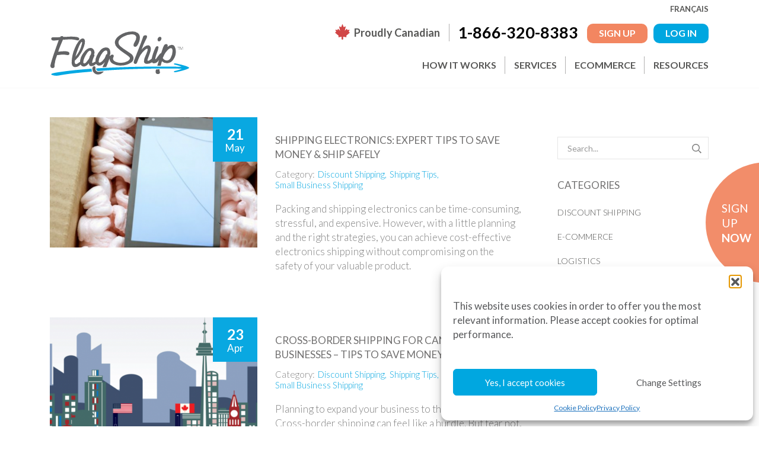

--- FILE ---
content_type: text/html; charset=UTF-8
request_url: https://www.flagshipcompany.com/blog/category/small-business-shipping/page/4/
body_size: 44583
content:
<!DOCTYPE html>
<html lang="en-US" prefix="og: https://ogp.me/ns#" class="no-js">

<head>

    <meta charset="UTF-8">
    <meta name="viewport" content="width=device-width, initial-scale=1">
    <link rel="profile" href="http://gmpg.org/xfn/11">
    <link rel="pingback" href="https://www.flagshipcompany.com/wp/xmlrpc.php">

    <!-- Google Tag Manager  1-->
    <script>
        (function(w, d, s, l, i) {
            w[l] = w[l] || [];
            w[l].push({
                'gtm.start': new Date().getTime(),
                event: 'gtm.js'
            });
            var f = d.getElementsByTagName(s)[0],
                j = d.createElement(s),
                dl = l != 'dataLayer' ? '&l=' + l : '';
            j.async = true;
            j.src =
                'https://www.googletagmanager.com/gtm.js?id=' + i + dl;
            f.parentNode.insertBefore(j, f);
        })(window, document, 'script', 'dataLayer', 'GTM-PRMV8X');
    </script>
    <!-- End Google Tag Manager -->
    <!-- Global site tag (gtag.js) -->
    <script type="text/plain" data-service="google-analytics" data-category="statistics" async data-cmplz-src="https://www.googletagmanager.com/gtag/js?id=G-9L5XPT9SNQ"></script>
    <script> window.dataLayer = window.dataLayer || [];
        function gtag(){
            dataLayer.push(arguments);
        }
        gtag('js', new Date());
        gtag('config', 'G-9L5XPT9SNQ');
        gtag('config', 'UA-27300934-1');
        gtag('config', 'AW-10869086946');
    </script>
    <!-- end of Global site tag (gtag.js) -->


    
<!-- Search Engine Optimization by Rank Math PRO - https://rankmath.com/ -->
<title>Small Business Shipping - FlagShip Courier Solutions</title>
<meta name="robots" content="nofollow, noindex"/>
<meta property="og:locale" content="en_US" />
<meta property="og:type" content="article" />
<meta property="og:title" content="Small Business Shipping - FlagShip Courier Solutions" />
<meta property="og:url" content="https://www.flagshipcompany.com/blog/category/small-business-shipping/page/4/" />
<meta property="og:site_name" content="FlagShip Courier Solutions" />
<meta property="article:publisher" content="https://www.facebook.com/FlagshipCourierSolutions/" />
<meta name="twitter:card" content="summary_large_image" />
<meta name="twitter:title" content="Small Business Shipping - FlagShip Courier Solutions" />
<meta name="twitter:label1" content="Posts" />
<meta name="twitter:data1" content="163" />
<script type="application/ld+json" class="rank-math-schema-pro">{"@context":"https://schema.org","@graph":[{"@type":"BreadcrumbList","@id":"https://www.flagshipcompany.com/blog/category/small-business-shipping/page/4/#breadcrumb","itemListElement":[{"@type":"ListItem","position":"1","item":{"@id":"https://www.flagshipcompany.com","name":"Home"}},{"@type":"ListItem","position":"2","item":{"@id":"https://www.flagshipcompany.com/blog/","name":"Shipping Blog"}},{"@type":"ListItem","position":"3","item":{"@id":"https://www.flagshipcompany.com/blog/category/small-business-shipping/","name":"Small Business Shipping"}}]}]}</script>
<!-- /Rank Math WordPress SEO plugin -->

<link rel='dns-prefetch' href='//fonts.googleapis.com' />
<link rel='dns-prefetch' href='//use.fontawesome.com' />
<link rel="alternate" type="application/rss+xml" title="FlagShip Courier Solutions &raquo; Feed" href="https://www.flagshipcompany.com/feed/" />
<link rel="alternate" type="application/rss+xml" title="FlagShip Courier Solutions &raquo; Comments Feed" href="https://www.flagshipcompany.com/comments/feed/" />
<link rel="alternate" type="application/rss+xml" title="FlagShip Courier Solutions &raquo; Small Business Shipping Category Feed" href="https://www.flagshipcompany.com/blog/category/small-business-shipping/feed/" />
<style id='wp-img-auto-sizes-contain-inline-css' type='text/css'>
img:is([sizes=auto i],[sizes^="auto," i]){contain-intrinsic-size:3000px 1500px}
/*# sourceURL=wp-img-auto-sizes-contain-inline-css */
</style>
<link rel='stylesheet' id='jquery.prettyphoto-css' href='https://www.flagshipcompany.com/app/plugins/wp-video-lightbox/css/prettyPhoto.css?ver=6.9' type='text/css' media='all' />
<link rel='stylesheet' id='video-lightbox-css' href='https://www.flagshipcompany.com/app/plugins/wp-video-lightbox/wp-video-lightbox.css?ver=6.9' type='text/css' media='all' />
<style id='wp-emoji-styles-inline-css' type='text/css'>

	img.wp-smiley, img.emoji {
		display: inline !important;
		border: none !important;
		box-shadow: none !important;
		height: 1em !important;
		width: 1em !important;
		margin: 0 0.07em !important;
		vertical-align: -0.1em !important;
		background: none !important;
		padding: 0 !important;
	}
/*# sourceURL=wp-emoji-styles-inline-css */
</style>
<link rel='stylesheet' id='wp-block-library-css' href='https://www.flagshipcompany.com/wp/wp-includes/css/dist/block-library/style.min.css?ver=6.9' type='text/css' media='all' />
<style id='global-styles-inline-css' type='text/css'>
:root{--wp--preset--aspect-ratio--square: 1;--wp--preset--aspect-ratio--4-3: 4/3;--wp--preset--aspect-ratio--3-4: 3/4;--wp--preset--aspect-ratio--3-2: 3/2;--wp--preset--aspect-ratio--2-3: 2/3;--wp--preset--aspect-ratio--16-9: 16/9;--wp--preset--aspect-ratio--9-16: 9/16;--wp--preset--color--black: #000000;--wp--preset--color--cyan-bluish-gray: #abb8c3;--wp--preset--color--white: #ffffff;--wp--preset--color--pale-pink: #f78da7;--wp--preset--color--vivid-red: #cf2e2e;--wp--preset--color--luminous-vivid-orange: #ff6900;--wp--preset--color--luminous-vivid-amber: #fcb900;--wp--preset--color--light-green-cyan: #7bdcb5;--wp--preset--color--vivid-green-cyan: #00d084;--wp--preset--color--pale-cyan-blue: #8ed1fc;--wp--preset--color--vivid-cyan-blue: #0693e3;--wp--preset--color--vivid-purple: #9b51e0;--wp--preset--gradient--vivid-cyan-blue-to-vivid-purple: linear-gradient(135deg,rgb(6,147,227) 0%,rgb(155,81,224) 100%);--wp--preset--gradient--light-green-cyan-to-vivid-green-cyan: linear-gradient(135deg,rgb(122,220,180) 0%,rgb(0,208,130) 100%);--wp--preset--gradient--luminous-vivid-amber-to-luminous-vivid-orange: linear-gradient(135deg,rgb(252,185,0) 0%,rgb(255,105,0) 100%);--wp--preset--gradient--luminous-vivid-orange-to-vivid-red: linear-gradient(135deg,rgb(255,105,0) 0%,rgb(207,46,46) 100%);--wp--preset--gradient--very-light-gray-to-cyan-bluish-gray: linear-gradient(135deg,rgb(238,238,238) 0%,rgb(169,184,195) 100%);--wp--preset--gradient--cool-to-warm-spectrum: linear-gradient(135deg,rgb(74,234,220) 0%,rgb(151,120,209) 20%,rgb(207,42,186) 40%,rgb(238,44,130) 60%,rgb(251,105,98) 80%,rgb(254,248,76) 100%);--wp--preset--gradient--blush-light-purple: linear-gradient(135deg,rgb(255,206,236) 0%,rgb(152,150,240) 100%);--wp--preset--gradient--blush-bordeaux: linear-gradient(135deg,rgb(254,205,165) 0%,rgb(254,45,45) 50%,rgb(107,0,62) 100%);--wp--preset--gradient--luminous-dusk: linear-gradient(135deg,rgb(255,203,112) 0%,rgb(199,81,192) 50%,rgb(65,88,208) 100%);--wp--preset--gradient--pale-ocean: linear-gradient(135deg,rgb(255,245,203) 0%,rgb(182,227,212) 50%,rgb(51,167,181) 100%);--wp--preset--gradient--electric-grass: linear-gradient(135deg,rgb(202,248,128) 0%,rgb(113,206,126) 100%);--wp--preset--gradient--midnight: linear-gradient(135deg,rgb(2,3,129) 0%,rgb(40,116,252) 100%);--wp--preset--font-size--small: 13px;--wp--preset--font-size--medium: 20px;--wp--preset--font-size--large: 36px;--wp--preset--font-size--x-large: 42px;--wp--preset--spacing--20: 0.44rem;--wp--preset--spacing--30: 0.67rem;--wp--preset--spacing--40: 1rem;--wp--preset--spacing--50: 1.5rem;--wp--preset--spacing--60: 2.25rem;--wp--preset--spacing--70: 3.38rem;--wp--preset--spacing--80: 5.06rem;--wp--preset--shadow--natural: 6px 6px 9px rgba(0, 0, 0, 0.2);--wp--preset--shadow--deep: 12px 12px 50px rgba(0, 0, 0, 0.4);--wp--preset--shadow--sharp: 6px 6px 0px rgba(0, 0, 0, 0.2);--wp--preset--shadow--outlined: 6px 6px 0px -3px rgb(255, 255, 255), 6px 6px rgb(0, 0, 0);--wp--preset--shadow--crisp: 6px 6px 0px rgb(0, 0, 0);}:where(.is-layout-flex){gap: 0.5em;}:where(.is-layout-grid){gap: 0.5em;}body .is-layout-flex{display: flex;}.is-layout-flex{flex-wrap: wrap;align-items: center;}.is-layout-flex > :is(*, div){margin: 0;}body .is-layout-grid{display: grid;}.is-layout-grid > :is(*, div){margin: 0;}:where(.wp-block-columns.is-layout-flex){gap: 2em;}:where(.wp-block-columns.is-layout-grid){gap: 2em;}:where(.wp-block-post-template.is-layout-flex){gap: 1.25em;}:where(.wp-block-post-template.is-layout-grid){gap: 1.25em;}.has-black-color{color: var(--wp--preset--color--black) !important;}.has-cyan-bluish-gray-color{color: var(--wp--preset--color--cyan-bluish-gray) !important;}.has-white-color{color: var(--wp--preset--color--white) !important;}.has-pale-pink-color{color: var(--wp--preset--color--pale-pink) !important;}.has-vivid-red-color{color: var(--wp--preset--color--vivid-red) !important;}.has-luminous-vivid-orange-color{color: var(--wp--preset--color--luminous-vivid-orange) !important;}.has-luminous-vivid-amber-color{color: var(--wp--preset--color--luminous-vivid-amber) !important;}.has-light-green-cyan-color{color: var(--wp--preset--color--light-green-cyan) !important;}.has-vivid-green-cyan-color{color: var(--wp--preset--color--vivid-green-cyan) !important;}.has-pale-cyan-blue-color{color: var(--wp--preset--color--pale-cyan-blue) !important;}.has-vivid-cyan-blue-color{color: var(--wp--preset--color--vivid-cyan-blue) !important;}.has-vivid-purple-color{color: var(--wp--preset--color--vivid-purple) !important;}.has-black-background-color{background-color: var(--wp--preset--color--black) !important;}.has-cyan-bluish-gray-background-color{background-color: var(--wp--preset--color--cyan-bluish-gray) !important;}.has-white-background-color{background-color: var(--wp--preset--color--white) !important;}.has-pale-pink-background-color{background-color: var(--wp--preset--color--pale-pink) !important;}.has-vivid-red-background-color{background-color: var(--wp--preset--color--vivid-red) !important;}.has-luminous-vivid-orange-background-color{background-color: var(--wp--preset--color--luminous-vivid-orange) !important;}.has-luminous-vivid-amber-background-color{background-color: var(--wp--preset--color--luminous-vivid-amber) !important;}.has-light-green-cyan-background-color{background-color: var(--wp--preset--color--light-green-cyan) !important;}.has-vivid-green-cyan-background-color{background-color: var(--wp--preset--color--vivid-green-cyan) !important;}.has-pale-cyan-blue-background-color{background-color: var(--wp--preset--color--pale-cyan-blue) !important;}.has-vivid-cyan-blue-background-color{background-color: var(--wp--preset--color--vivid-cyan-blue) !important;}.has-vivid-purple-background-color{background-color: var(--wp--preset--color--vivid-purple) !important;}.has-black-border-color{border-color: var(--wp--preset--color--black) !important;}.has-cyan-bluish-gray-border-color{border-color: var(--wp--preset--color--cyan-bluish-gray) !important;}.has-white-border-color{border-color: var(--wp--preset--color--white) !important;}.has-pale-pink-border-color{border-color: var(--wp--preset--color--pale-pink) !important;}.has-vivid-red-border-color{border-color: var(--wp--preset--color--vivid-red) !important;}.has-luminous-vivid-orange-border-color{border-color: var(--wp--preset--color--luminous-vivid-orange) !important;}.has-luminous-vivid-amber-border-color{border-color: var(--wp--preset--color--luminous-vivid-amber) !important;}.has-light-green-cyan-border-color{border-color: var(--wp--preset--color--light-green-cyan) !important;}.has-vivid-green-cyan-border-color{border-color: var(--wp--preset--color--vivid-green-cyan) !important;}.has-pale-cyan-blue-border-color{border-color: var(--wp--preset--color--pale-cyan-blue) !important;}.has-vivid-cyan-blue-border-color{border-color: var(--wp--preset--color--vivid-cyan-blue) !important;}.has-vivid-purple-border-color{border-color: var(--wp--preset--color--vivid-purple) !important;}.has-vivid-cyan-blue-to-vivid-purple-gradient-background{background: var(--wp--preset--gradient--vivid-cyan-blue-to-vivid-purple) !important;}.has-light-green-cyan-to-vivid-green-cyan-gradient-background{background: var(--wp--preset--gradient--light-green-cyan-to-vivid-green-cyan) !important;}.has-luminous-vivid-amber-to-luminous-vivid-orange-gradient-background{background: var(--wp--preset--gradient--luminous-vivid-amber-to-luminous-vivid-orange) !important;}.has-luminous-vivid-orange-to-vivid-red-gradient-background{background: var(--wp--preset--gradient--luminous-vivid-orange-to-vivid-red) !important;}.has-very-light-gray-to-cyan-bluish-gray-gradient-background{background: var(--wp--preset--gradient--very-light-gray-to-cyan-bluish-gray) !important;}.has-cool-to-warm-spectrum-gradient-background{background: var(--wp--preset--gradient--cool-to-warm-spectrum) !important;}.has-blush-light-purple-gradient-background{background: var(--wp--preset--gradient--blush-light-purple) !important;}.has-blush-bordeaux-gradient-background{background: var(--wp--preset--gradient--blush-bordeaux) !important;}.has-luminous-dusk-gradient-background{background: var(--wp--preset--gradient--luminous-dusk) !important;}.has-pale-ocean-gradient-background{background: var(--wp--preset--gradient--pale-ocean) !important;}.has-electric-grass-gradient-background{background: var(--wp--preset--gradient--electric-grass) !important;}.has-midnight-gradient-background{background: var(--wp--preset--gradient--midnight) !important;}.has-small-font-size{font-size: var(--wp--preset--font-size--small) !important;}.has-medium-font-size{font-size: var(--wp--preset--font-size--medium) !important;}.has-large-font-size{font-size: var(--wp--preset--font-size--large) !important;}.has-x-large-font-size{font-size: var(--wp--preset--font-size--x-large) !important;}
/*# sourceURL=global-styles-inline-css */
</style>

<style id='classic-theme-styles-inline-css' type='text/css'>
/*! This file is auto-generated */
.wp-block-button__link{color:#fff;background-color:#32373c;border-radius:9999px;box-shadow:none;text-decoration:none;padding:calc(.667em + 2px) calc(1.333em + 2px);font-size:1.125em}.wp-block-file__button{background:#32373c;color:#fff;text-decoration:none}
/*# sourceURL=/wp-includes/css/classic-themes.min.css */
</style>
<style id='font-awesome-svg-styles-default-inline-css' type='text/css'>
.svg-inline--fa {
  display: inline-block;
  height: 1em;
  overflow: visible;
  vertical-align: -.125em;
}
/*# sourceURL=font-awesome-svg-styles-default-inline-css */
</style>
<link rel='stylesheet' id='font-awesome-svg-styles-css' href='https://www.flagshipcompany.com/app/uploads/font-awesome/v5.12.1/css/svg-with-js.css' type='text/css' media='all' />
<style id='font-awesome-svg-styles-inline-css' type='text/css'>
   .wp-block-font-awesome-icon svg::before,
   .wp-rich-text-font-awesome-icon svg::before {content: unset;}
/*# sourceURL=font-awesome-svg-styles-inline-css */
</style>
<link rel='stylesheet' id='cmplz-general-css' href='https://www.flagshipcompany.com/app/plugins/complianz-gdpr/assets/css/cookieblocker.min.css?ver=1741710170' type='text/css' media='all' />
<link rel='stylesheet' id='bootstrap-css' href='https://www.flagshipcompany.com/app/themes/transcargo/assets/css/bootstrap.min.css?ver=6.9' type='text/css' media='all' />
<link rel='stylesheet' id='transcargo-style-css' href='https://www.flagshipcompany.com/app/themes/transcargo/style.css?ver=6.9' type='text/css' media='all' />
<link rel='stylesheet' id='child-style-css' href='https://www.flagshipcompany.com/app/themes/transcargo-child/style.css?ver=6.9' type='text/css' media='all' />
<link rel='stylesheet' id='transcargo-stm-css' href='https://www.flagshipcompany.com/app/uploads/stm_fonts/stm/stm.css?ver=6.9' type='text/css' media='all' />
<link rel='stylesheet' id='transcargo-font-awesome-css' href='https://www.flagshipcompany.com/app/themes/transcargo/assets/css/font-awesome.min.css?ver=6.9' type='text/css' media='all' />
<link rel='stylesheet' id='transcargo-select2.min.css-css' href='https://www.flagshipcompany.com/app/themes/transcargo/assets/css/select2.min.css?ver=6.9' type='text/css' media='all' />
<link rel='stylesheet' id='transcargo-default-font-css' href='https://fonts.googleapis.com/css?family=Open+Sans%3A400%2C300%2C300italic%2C400italic%2C600%2C600italic%2C700%2C700italic%2C800%2C800italic%26subset%3Dlatin%2Cgreek%2Cgreek-ext%2Cvietnamese%2Ccyrillic-ext%2Clatin-ext%2Ccyrillic%7CTitillium+Web%3A400%2C200%2C200italic%2C300%2C300italic%2C400italic%2C600%2C600italic%2C700%2C700italic%2C900%26subset%3Dlatin%2Cgreek%2Cgreek-ext%2Cvietnamese%2Ccyrillic-ext%2Clatin-ext%2Ccyrillic&#038;subset=latin%2Clatin-ext&#038;ver=6.9' type='text/css' media='all' />
<link rel='stylesheet' id='font-awesome-official-css' href='https://use.fontawesome.com/releases/v5.12.1/css/all.css' type='text/css' media='all' integrity="sha384-v8BU367qNbs/aIZIxuivaU55N5GPF89WBerHoGA4QTcbUjYiLQtKdrfXnqAcXyTv" crossorigin="anonymous" />
<link rel='stylesheet' id='js_composer_front-css' href='https://www.flagshipcompany.com/app/plugins/js_composer/assets/css/js_composer.min.css?ver=8.7.2' type='text/css' media='all' />
<style id='js_composer_front-inline-css' type='text/css'>
/*!
Theme Name: Transcargo
Theme URI: http://logistics.stylemixthemes.com/
Author: StylemixThemes
Author URI: http://stylemixthemes.com/
Description: Transcargo is the only best WordPress theme for transportation and logistics business.  Using Transcargo you can easily create a modern website and start promoting your services.
Version: 1.0
License: GNU General Public License v2 or later
License URI: http://www.gnu.org/licenses/gpl-2.0.html
Text Domain: transcargo
Tags: blue, red, one-column, two-columns, three-columns, four-columns, left-sidebar, right-sidebar, fixed-layout, fluid-layout, responsive-layout, flexible-header, custom-background, custom-colors, custom-header, custom-menu, editor-style, sticky-post, theme-options

Normalizing styles have been helped along thanks to the fine work of
Nicolas Gallagher and Jonathan Neal http://necolas.github.com/normalize.css/
*//*--------------------------------------------------------------
>>> TABLE OF CONTENTS:
----------------------------------------------------------------
# Normalize
# WordPress Core
# Layout
# Header
# Visual Composer
# Typography
# Elements
# Page 404
# Responsive

--------------------------------------------------------------*//*--------------------------------------------------------------
# Normalize
--------------------------------------------------------------*//*--------------------------------------------------------------
# WordPress Core
--------------------------------------------------------------*//*--------------------------------------------------------------
# Layout
--------------------------------------------------------------*//* =WordPress Core
-------------------------------------------------------------- *//*--------------------------------------------------------------
# Header
--------------------------------------------------------------*//*--------------------------------------------------------------
# Visual Composer
--------------------------------------------------------------*//*--------------------------------------------------------------
# Typography
--------------------------------------------------------------*//*--------------------------------------------------------------
# Elements
--------------------------------------------------------------*//*--------------------------------------------------------------
# Footer
--------------------------------------------------------------*//*--------------------------------------------------------------
# Extra Classes
--------------------------------------------------------------*//*--------------------------------------------------------------
# 404 Page
--------------------------------------------------------------*//*--------------------------------------------------------------
# Responsive
--------------------------------------------------------------*/html{font-family:sans-serif;-webkit-text-size-adjust:100%;-ms-text-size-adjust:100%;}body{margin:0;}article,aside,details,figcaption,figure,footer,header,main,menu,nav,section,summary{display:block;}audio,canvas,progress,video{display:inline-block;vertical-align:baseline;}audio:not([controls]){display:none;height:0;}[hidden],template{display:none;}a{background-color:transparent;}a:active,a:hover{outline:0;}abbr[title]{border-bottom:1px dotted;}b,strong{font-weight:bold;}dfn{font-style:italic;}h1{font-size:2em;margin:0.67em 0;}mark{background:#ff0;color:#000;}small{font-size:80%;}sub,sup{font-size:75%;line-height:0;position:relative;vertical-align:baseline;}sup{top:-0.5em;}sub{bottom:-0.25em;}img{border:0;}svg:not(:root){overflow:hidden;}figure{margin:1em 40px;}hr{box-sizing:content-box;height:0;}pre{overflow:auto;}code,kbd,pre,samp{font-family:monospace, monospace;font-size:1em;}button,input,optgroup,select,textarea{color:inherit;font:inherit;margin:0;}button{overflow:visible;}button,select{text-transform:none;}button,html input[type="button"],input[type="reset"],input[type="submit"]{-webkit-appearance:button;cursor:pointer;}button[disabled],html input[disabled]{cursor:default;}button::-moz-focus-inner,input::-moz-focus-inner{border:0;padding:0;}input{line-height:normal;}input[type="checkbox"],input[type="radio"]{box-sizing:border-box;padding:0;}input[type="number"]::-webkit-inner-spin-button,input[type="number"]::-webkit-outer-spin-button{height:auto;}input[type="search"]{-webkit-appearance:textfield;box-sizing:content-box;}input[type="search"]::-webkit-search-cancel-button,input[type="search"]::-webkit-search-decoration{-webkit-appearance:none;}fieldset{border:1px solid #c0c0c0;margin:0 2px;padding:0.35em 0.625em 0.75em;}legend{border:0;padding:0;}textarea{overflow:auto;}optgroup{font-weight:bold;}table{border-collapse:collapse;border-spacing:0;}td,th{padding:0;}.alignnone{margin:5px 40px 40px 0;}img.alignnone{max-width:100%;height:auto;}.aligncenter,div.aligncenter{display:block;margin:5px auto 5px auto;}.alignright{float:right;margin:5px 0 40px 40px;}.alignleft{float:left;margin:5px 40px 40px 0;}a img.alignright{float:right;margin:5px 0 40px 40px;}a img.alignnone{margin:5px 40px 40px 0;}a img.alignleft{float:left;margin:5px 40px 40px 0;}a img.aligncenter{display:block;margin-left:auto;margin-right:auto;}.wp-caption{background:#fff;border:1px solid #f0f0f0;/* Image does not overflow the content area */max-width:96%;padding:5px 3px 10px;text-align:center;}.wp-caption.alignnone{margin:5px 0 40px;}.wp-caption figcaption{padding:5px 0 0;}.wp-caption.alignleft{margin:5px 40px 40px 0;}.wp-caption.alignright{margin:5px 0 40px 40px;}.wp-caption img{border:0 none;height:auto;margin:0;max-width:98.5%;padding:0;width:auto;}.wp-caption p.wp-caption-text{font-size:11px;line-height:17px;margin:0;padding:0 4px 5px;/* Text meant only for screen readers. */}.screen-reader-text{clip:rect(1px, 1px, 1px, 1px);position:absolute !important;height:1px;width:1px;overflow:hidden;}.screen-reader-text:focus{background-color:#f1f1f1;border-radius:3px;box-shadow:0 0 2px 2px rgba(0, 0, 0, 0.6);clip:auto !important;color:#21759b;display:block;font-size:14px;font-weight:bold;height:auto;left:5px;line-height:normal;padding:15px 23px 14px;text-decoration:none;top:5px;width:auto;/* Above WP toolbar. */z-index:100000;}.gallery{margin-bottom:30px;}.gallery .gallery-item{display:inline-block;padding:1.79104%;text-align:center;vertical-align:top;width:100%;margin:0;}.gallery-columns-2 .gallery-item{max-width:50%;}.gallery-columns-3 .gallery-item{max-width:33.33%;}.gallery-columns-4 .gallery-item{max-width:25%;}.gallery-columns-5 .gallery-item{max-width:20%;}.gallery-columns-6 .gallery-item{max-width:16.66%;}.gallery-columns-7 .gallery-item{max-width:14.28%;}.gallery-columns-8 .gallery-item{max-width:12.5%;}.gallery-columns-9 .gallery-item{max-width:11.11%;}.gallery-icon img{max-width:100%;height:auto;margin:0 auto;}.gallery-caption{color:#707070;color:rgba(51, 51, 51, 0.7);display:block;font-size:12px;line-height:1.5;padding:0.5em 0;}.gallery-columns-6 .gallery-caption,.gallery-columns-7 .gallery-caption,.gallery-columns-8 .gallery-caption,.gallery-columns-9 .gallery-caption{display:none;}.bypostauthor{text-decoration:none;}html{font-size:100%;overflow-y:scroll;-webkit-font-smoothing:antialiased;}body{font-size:14px;line-height:1;font-family:Open Sans;color:#808080;background-attachment:fixed;background-size:cover;background-repeat:no-repeat;}body.boxed_bg_image_pattern{background-attachment:fixed;background-repeat:repeat;background-position:50% 50%;background-size:auto;}#main{position:relative;overflow:hidden;}#wrapper{position:relative;background:#fff;z-index:40;}#content{position:relative;z-index:20;}.wpb_row:last-child{margin-bottom:100px;}body .wpb_button,body .wpb_column > .vc_column-inner > .wpb_wrapper > :last-child{margin-bottom:0;}body .vc_col-has-fill > .vc_column-inner,body .vc_row-has-fill + .vc_row-full-width + .vc_row > .vc_column_container > .vc_column-inner,body .vc_row-has-fill + .vc_row > .vc_column_container > .vc_column-inner,body .vc_row-has-fill + .vc_vc_row > .vc_row > .vc_vc_column > .vc_column_container > .vc_column-inner,body .vc_row-has-fill + .vc_vc_row_inner > .vc_row > .vc_vc_column_inner > .vc_column_container > .vc_column-inner,body .vc_row-has-fill > .vc_column_container > .vc_column-inner,body .vc_row-has-fill > .vc_row > .vc_vc_column > .vc_column_container > .vc_column-inner,body .vc_row-has-fill > .vc_vc_column_inner > .vc_column_container > .vc_column-inner{padding-top:0;}body.boxed_layout #main{max-width:1230px;margin:0 auto;overflow:hidden;-webkit-box-shadow:0 0 20px rgba(0, 0, 0, 0.25);-moz-box-shadow:0 0 20px rgba(0, 0, 0, 0.25);box-shadow:0 0 20px rgba(0, 0, 0, 0.25);}#frontend_customizer_button{background:#09a8e1;}#frontend_customizer_button:before{border-right-color:#09a8e1;}#header{position:relative;background-color:#706f6f;background-position:50% 0;color:#fff;z-index:50;margin:0 0 37px;}#header:before{content:'';position:absolute;left:0;top:0;right:0;bottom:0;background:rgba(112,111,111,0.35);}body.transparent_header #header{position:absolute;top:0;left:0;right:0;background:none;}body.transparent_header #header:before{display:none;}#header .page_title{position:relative;}#header .page_title h1{color:inherit;margin:0;padding:57px 0;}#header .page_title h1:before{display:none;}body.header_style_2 .top_bar_info_wr .top_bar_info li{color:#706f6f;}body.header_style_2 .top_bar_info_wr .top_bar_info li i{color:#09a8e1;}body.header_style_2 .top_bar_info_wr .top_bar_info li a{color:#706f6f;}body.header_style_2 .top_bar_info_wr .top_bar_info li a:hover span{text-decoration:underline;}body.header_style_2 .top_bar_info_wr .top_bar_info_switcher{background:#09a8e1;}body.header_style_2 .top_bar_info_wr .top_bar_info_switcher ul{background:#09a8e1;}body.header_style_2 .top_bar_info_wr .top_bar_info_switcher ul a:hover{background:#706f6f;}body.header_style_2 #lang_sel:hover{background:#09a8e1;}body.header_style_2 #lang_sel:hover > ul li .lang_sel_sel{color:#fff;}body.header_style_2 #lang_sel > ul li .lang_sel_sel{color:#706f6f;}body.header_style_2 #lang_sel > ul li > ul{background:#09a8e1;}body.header_style_2 #lang_sel > ul li > ul a:hover{background:#706f6f;}body.header_style_3 .top_bar_info_wr .top_bar_info_switcher{background:#09a8e1;}body.header_style_3 .top_bar_info_wr .top_bar_info_switcher ul{background:#706f6f;}body.header_style_3 .top_bar_info_wr .top_bar_info_switcher ul li a:hover{background:#09a8e1;}body.header_style_3 .top_bar_info_wr .top_bar_info li a:hover{color:#fff;}body.header_style_3 .top_bar_info_wr .top_bar_info li a:hover span{text-decoration:underline;}body.header_style_4 .top_bar{background:rgba(112,111,111,0.9);}body.header_style_4 .top_bar_info_wr .top_bar_info_switcher{background:#09a8e1;}body.header_style_4 .top_bar_info_wr .top_bar_info_switcher ul{background:#706f6f;}body.header_style_4 .top_bar_info_wr .top_bar_info_switcher ul li a:hover{background:#09a8e1;}.top_bar{position:relative;z-index:20;font-size:13px;}#lang_sel{position:relative;float:left;-webkit-transition:all 0.3s ease;-moz-transition:all 0.3s ease;-ms-transition:all 0.3s ease;-o-transition:all 0.3s ease;transition:all 0.3s ease;}#lang_sel > ul{list-style:none;margin:0;padding:0;}#lang_sel > ul > li .lang_sel_sel{position:relative;display:block;padding:18px 40px 19px 20px;color:#fff;text-decoration:none !important;}#lang_sel > ul > li .lang_sel_sel:after{content:"\f107";font:normal normal normal 14px/1 FontAwesome;font-size:inherit;text-rendering:auto;-webkit-font-smoothing:antialiased;-moz-osx-font-smoothing:grayscale;transform:translate(0, 0);position:absolute;right:12px;top:50%;margin:-7px 0 0;}#lang_sel > ul > li > ul{position:absolute;visibility:hidden;left:0;top:100%;min-width:100%;background:#706f6f;list-style:none;padding:2px 0 12px;margin:0;opacity:0;-webkit-transition:all 0.3s ease;-moz-transition:all 0.3s ease;-ms-transition:all 0.3s ease;-o-transition:all 0.3s ease;transition:all 0.3s ease;}#lang_sel > ul > li > ul a{color:#fff;display:block;padding:10px 20px;text-decoration:none !important;-webkit-transition:background 0.3s ease;-moz-transition:background 0.3s ease;-ms-transition:background 0.3s ease;-o-transition:background 0.3s ease;transition:background 0.3s ease;}#lang_sel > ul > li > ul a:hover{background:#09a8e1;}#lang_sel:hover{background:#706f6f;}#lang_sel:hover > ul > li > ul{visibility:visible;opacity:1;}.top_bar_info_wr{position:relative;float:right;}.top_bar_info_wr .top_bar_info_switcher{position:relative;float:right;background:#706f6f;}.top_bar_info_wr .top_bar_info_switcher .active{position:relative;cursor:pointer;padding:17px 40px 17px 20px;color:#fff;text-decoration:none !important;min-width:210px;}.top_bar_info_wr .top_bar_info_switcher .active i{display:inline-block;vertical-align:middle;margin:0 15px 0 0;font-size:16px;}.top_bar_info_wr .top_bar_info_switcher .active span{display:inline-block;vertical-align:middle;}.top_bar_info_wr .top_bar_info_switcher .active:after{content:"\f107";font:normal normal normal 14px/1 FontAwesome;font-size:inherit;text-rendering:auto;-webkit-font-smoothing:antialiased;-moz-osx-font-smoothing:grayscale;transform:translate(0, 0);position:absolute;right:20px;top:50%;margin:-7px 0 0;}.top_bar_info_wr .top_bar_info_switcher ul{position:absolute;left:0;top:100%;display:none;background:#706f6f;list-style:none;padding:12px 0;margin:0;min-width:100%;}.top_bar_info_wr .top_bar_info_switcher ul a{color:#fff;display:block;padding:10px 20px;text-decoration:none !important;-webkit-transition:background 0.3s ease;-moz-transition:background 0.3s ease;-ms-transition:background 0.3s ease;-o-transition:background 0.3s ease;transition:background 0.3s ease;}.top_bar_info_wr .top_bar_info_switcher ul a:hover{background:#09a8e1;}.top_bar_info_wr .top_bar_info{display:none;float:right;margin:0;padding:0 10px 0 0;list-style:none;}.top_bar_info_wr .top_bar_info:after{content:'';display:inline-block;vertical-align:middle;height:50px;}.top_bar_info_wr .top_bar_info li{display:inline-block;vertical-align:middle;padding:5px 35px;color:#fff;}.top_bar_info_wr .top_bar_info li a{color:#fff;text-decoration:none !important;-webkit-transition:all 0.3s ease;-moz-transition:all 0.3s ease;-ms-transition:all 0.3s ease;-o-transition:all 0.3s ease;transition:all 0.3s ease;}.top_bar_info_wr .top_bar_info li a:hover span{text-decoration:underline;}.top_bar_info_wr .top_bar_info li i{display:inline-block;vertical-align:middle;margin:0 6px 0 0;font-size:16px;color:#09a8e1;}.top_bar_info_wr .top_bar_info li i.stm-email{font-size:12px;}.top_bar_info_wr .top_bar_info li span{display:inline-block;vertical-align:middle;}.affix{position:relative;}body.header_style_2.transparent_header #header{background:transparent;}body.header_style_2.transparent_header #header:before{display:block;}body.header_style_2 #header:before{content:'';position:absolute;left:0;top:0;right:0;height:95px;background:#fff;}body.header_style_2 #header .top_nav_wr .logo a{margin-left:40px;}body.header_style_2 #header .top_nav_wr .top_nav_affix.affix{background:#706f6f;box-shadow:none;}body.header_style_2 #header .top_nav_wr .top_nav{background:#706f6f;}body.header_style_2 #header .top_nav_wr .top_nav ul.top_nav_menu li a{color:#fff;}body.header_style_2 #header .top_search .search_button{color:#fff;}body.header_style_3.transparent_header #header{background:transparent;}body.header_style_3 #header:before{display:none;}body.header_style_3 #header .top_bar{background:#706f6f;}body.header_style_3 #header .top_nav_wr{background:#fff;}body.header_style_3 #header .top_nav_wr .logo a{margin-left:0;}body.header_style_3 #header .top_nav_wr .top_nav{background:#fff;}body.header_style_4 .top_nav_wr .logo a{margin-left:0;}body.header_style_4 .top_nav_wr .top_nav{background:transparent;border-bottom:1px solid rgba(255, 255, 255, .35);}body.header_style_4 .top_nav_wr .top_nav ul.top_nav_menu li a{color:#fff;}body.header_style_4 .top_search .search_button{color:#fff;}body.header_style_4 .top_search .search_button:before{background:rgba(255, 255, 255, .35);}body.sticky_header.admin-bar .top_nav_wr .top_nav_affix.affix{top:32px;}body.sticky_header .top_nav_wr .top_nav_affix{-webkit-transition:all 0.3s ease;-moz-transition:all 0.3s ease;-ms-transition:all 0.3s ease;-o-transition:all 0.3s ease;transition:all 0.3s ease;background-color:transparent;box-shadow:none;}body.sticky_header .top_nav_wr .top_nav_affix.affix{position:fixed;left:0;top:0;right:0;-webkit-transform:translateZ(0);background-color:#fff;box-shadow:0 10px 28px rgba(0, 0, 0, 0.1), 0 8px 8px rgba(0, 0, 0, 0.07);}body.sticky_header.header_style_2 #header .top_nav_wr .top_nav_affix.affix{background:#706f6f;box-shadow:none;}body.sticky_header.header_style_4 .top_nav_wr .top_nav_affix.affix{background:#706f6f;box-shadow:none;}body.sticky_header.header_style_4 .top_nav_wr .top_nav_affix.affix .top_nav{border:none;}body.admin-bar .top_nav_wr{position:relative;z-index:10;}.top_nav_wr{position:relative;z-index:10;min-height:90px;}.top_nav_wr .media,.top_nav_wr .media-body{overflow:inherit;margin-top:auto;}.top_nav_wr .top_nav{position:relative;background:#fff;-webkit-transition:all 0.3s ease;-moz-transition:all 0.3s ease;-ms-transition:all 0.3s ease;-o-transition:all 0.3s ease;transition:all 0.3s ease;}.top_nav_wr .top_nav .top_mobile_menu_wr.active{display:none !important;}.top_nav_wr .top_nav #menu_toggle,.top_nav_wr .top_nav .top_mobile_menu_wr{display:none;}.top_nav_wr .top_nav .media-left{padding:0;}.top_nav_wr .top_nav .logo a{display:block;margin:18px 40px 24px;}.top_nav_wr .top_nav .logo a.logo_text{margin:0 40px;padding-top:35px;padding-bottom:35px;white-space:nowrap;font-weight:500;font-size:20px;text-transform:uppercase;text-decoration:none !important;}.top_nav_wr .top_nav .logo a img{height:39px;width:auto;}.top_nav_wr .top_nav .mobile_logo{display:none;}.top_nav_wr .top_nav ul.top_nav_menu{position:relative;margin:0 40px;padding:0;list-style:none;text-align:right;float:right;font-family:Titillium Web;}.top_nav_wr .top_nav ul.top_nav_menu:after{content:"";display:table;clear:both;}.top_nav_wr .top_nav ul.top_nav_menu li{position:relative;float:left;font-size:16px;font-weight:600;padding:0 26px;white-space:nowrap;}.top_nav_wr .top_nav ul.top_nav_menu li a{display:block;padding:37px 0;color:#183650;text-decoration:none !important;}.top_nav_wr .top_nav ul.top_nav_menu li ul{visibility:hidden;opacity:0;-webkit-transition:all 0.3s ease;-moz-transition:all 0.3s ease;-ms-transition:all 0.3s ease;-o-transition:all 0.3s ease;transition:all 0.3s ease;position:absolute;top:100%;left:0;list-style:none;padding:12px 0;margin:0;text-align:left;background:#706f6f;}.top_nav_wr .top_nav ul.top_nav_menu li ul li{padding:0;float:none;font-size:13px;font-weight:400;}.top_nav_wr .top_nav ul.top_nav_menu li ul li a{color:#fff;display:block;padding:10px 20px;text-decoration:none !important;-webkit-transition:background 0.3s ease;-moz-transition:background 0.3s ease;-ms-transition:background 0.3s ease;-o-transition:background 0.3s ease;transition:background 0.3s ease;}.top_nav_wr .top_nav ul.top_nav_menu li ul li a:hover{background:#09a8e1;}.top_nav_wr .top_nav ul.top_nav_menu li ul ul{top:0;left:100%;}.top_nav_wr .top_nav ul.top_nav_menu li:hover > ul{visibility:visible;opacity:1;}.top_nav_wr .top_nav ul.top_nav_menu #stm_magic_line{position:absolute;left:0;bottom:0;height:4px;width:0;padding:0;background:#09a8e1;}.top_search{position:relative;}.top_search .search_button{position:relative;width:100px;text-align:center;font-size:28px;cursor:pointer;padding:33px 0 28px;color:#706f6f;-webkit-transition:all 0.3s ease;-moz-transition:all 0.3s ease;-ms-transition:all 0.3s ease;-o-transition:all 0.3s ease;transition:all 0.3s ease;}.top_search .search_button:before{content:'';position:absolute;left:0;top:50%;margin:-25px 0 0;height:50px;width:1px;background:#09a8e1;opacity:1;-webkit-transition:all 0.3s ease;-moz-transition:all 0.3s ease;-ms-transition:all 0.3s ease;-o-transition:all 0.3s ease;transition:all 0.3s ease;}.top_search .top_search_form{position:absolute;visibility:hidden;opacity:0;-webkit-transition:all 0.3s ease;-moz-transition:all 0.3s ease;-ms-transition:all 0.3s ease;-o-transition:all 0.3s ease;transition:all 0.3s ease;right:0;top:100%;background:#706f6f;width:315px;padding:20px 30px 28px;}.top_search .top_search_form p{font-size:13px;line-height:22px;color:#fff;margin:0 0 16px;}.top_search .top_search_form form{position:relative;}.top_search .top_search_form form input[type="text"]{width:100%;display:block;border:none;font-size:14px;padding:10px 40px 9px 16px;outline:none !important;box-shadow:none !important;}.top_search .top_search_form form input[type="text"]:focus{border:2px solid #09a8e1 !important;padding-top:9px;padding-bottom:8px;padding-left:15px;}.top_search .top_search_form form button{position:absolute;right:0;top:0;border:none;width:40px;height:40px;padding:0;text-align:center;font-size:13px;background:none;color:#09a8e1;-webkit-transition:color 0.3s ease;-moz-transition:color 0.3s ease;-ms-transition:color 0.3s ease;-o-transition:color 0.3s ease;transition:color 0.3s ease;}.top_search .top_search_form form button:hover{color:#706f6f;}.top_search:hover .search_button{background:#706f6f;color:#fff;}.top_search:hover .search_button:before{opacity:0;}.top_search:hover .top_search_form{opacity:1;visibility:visible;}body .vc_row.overlay.vc_parallax .vc_parallax-inner:before{content:'';position:absolute;left:0;right:0;top:0;bottom:0;background:rgba(255, 255, 255, .5);}.rev_slider_nav{position:relative;display:block;text-align:center;text-decoration:none !important;}.rev_slider_nav .icon{margin:-117px 0 0;padding:0 0 28px;border-bottom:2px solid transparent;font-size:89px;height:117px;color:#fff;display:block;-webkit-transition:all 0.3s ease;-moz-transition:all 0.3s ease;-ms-transition:all 0.3s ease;-o-transition:all 0.3s ease;transition:all 0.3s ease;}.rev_slider_nav .icon i{display:inline-block;vertical-align:middle;}.rev_slider_nav .icon i.stm-transport839{font-size:75px;}.rev_slider_nav .icon i.stm-warehouse{font-size:79px;}.rev_slider_nav .title{display:block;font-size:18px;padding:26px 0;color:#fff;font-family:Titillium Web;}.rev_slider_nav:hover .icon,.rev_slider_nav.active .icon{color:#09a8e1;border-bottom-color:#fff;}.hermes .tp-bullet{width:10px;height:10px;padding:3px;-webkit-transition:all 0.2s linear;-moz-transition:all 0.2s linear;-ms-transition:all 0.2s linear;-o-transition:all 0.2s linear;transition:all 0.2s linear;box-shadow:none;background:none !important;}.hermes .tp-bullet:after{position:relative;left:auto;top:auto;right:auto;bottom:auto;box-shadow:none;display:block;width:4px;height:4px;border:1px solid #8a929d;background:#8a929d;padding:0;-webkit-transition:all 0.2s linear;-moz-transition:all 0.2s linear;-ms-transition:all 0.2s linear;-o-transition:all 0.2s linear;transition:all 0.2s linear;-webkit-border-radius:50%;-moz-border-radius:50%;-ms-border-radius:50%;border-radius:50%;}.hermes .tp-bullet.selected{padding:0;}.hermes .tp-bullet.selected:after{width:10px;height:10px;background:transparent;border-color:#09a8e1;}.rev_slider > ul > li.overlay:after{content:'';position:absolute;left:0;top:0;width:100%;height:100%;background:rgba(21, 37, 60, 0.45);z-index:1;}body .vc_general.vc_btn3{text-transform:uppercase;font-weight:700;}body .vc_general.vc_btn3.vc_btn3-size-md.vc_btn3-style-outline,body .vc_general.vc_btn3.vc_btn3-size-md.vc_btn3-style-outline-custom,body .vc_general.vc_btn3.vc_btn3-size-md.vc_btn3-style-flat{padding:15px 42px;}body .vc_general.vc_btn3.vc_btn3-size-sm.vc_btn3-style-outline,body .vc_general.vc_btn3.vc_btn3-size-sm.vc_btn3-style-outline-custom,body .vc_general.vc_btn3.vc_btn3-size-sm.vc_btn3-style-flat{padding:11px 40px;}body .vc_general.vc_btn3.vc_btn3-shape-round{border-radius:50px;}body .vc_general.vc_btn3.vc_btn3-color-theme_style_1.vc_btn3-style-outline{color:#706f6f;border-color:#09a8e1;background:transparent;}body .vc_general.vc_btn3.vc_btn3-color-theme_style_1.vc_btn3-style-outline:hover{background:#09a8e1;color:#fff;}body .vc_general.vc_btn3.vc_btn3-color-theme_style_1.vc_btn3-style-outline:active{background:#09a8e1;color:#706f6f;}body .vc_general.vc_btn3.vc_btn3-color-theme_style_2.vc_btn3-style-outline,body .vc_general.vc_btn3.vc_btn3-color-white.vc_btn3-style-outline{color:#fff;border-color:#fff;background:transparent;}body .vc_general.vc_btn3.vc_btn3-color-theme_style_2.vc_btn3-style-outline:hover,body .vc_general.vc_btn3.vc_btn3-color-white.vc_btn3-style-outline:hover{background:#fff;color:#706f6f;}body .vc_general.vc_btn3.vc_btn3-color-theme_style_2.vc_btn3-style-outline:active,body .vc_general.vc_btn3.vc_btn3-color-white.vc_btn3-style-outline:active{background:#fff;color:#09a8e1;}body .vc_general.vc_btn3.vc_btn3-color-theme_style_3.vc_btn3-style-outline{color:#fff;border-color:#09a8e1;background:transparent;}body .vc_general.vc_btn3.vc_btn3-color-theme_style_3.vc_btn3-style-outline:hover{background:#09a8e1;color:#fff;}body .vc_general.vc_btn3.vc_btn3-color-theme_style_3.vc_btn3-style-outline:active{background:#09a8e1;color:#706f6f;}body .vc_general.vc_btn3.vc_btn3-color-theme_style_3.vc_btn3-style-flat{color:#fff;border-color:#09a8e1;background:#09a8e1;border-width:2px;}body .vc_general.vc_btn3.vc_btn3-color-theme_style_3.vc_btn3-style-flat:hover{background:transparent;color:#706f6f;}body .vc_general.vc_btn3.vc_btn3-color-theme_style_3.vc_btn3-style-flat:active{background:#09a8e1;color:#706f6f;}body .vc_general.vc_btn3.vc_btn3-size-md.vc_btn3-icon-right:not(.vc_btn3-o-empty),body .vc_general.vc_btn3.vc_btn3-size-sm.vc_btn3-icon-right:not(.vc_btn3-o-empty){padding-left:30px;padding-right:55px;}body .vc_general.vc_btn3.vc_btn3-size-md.vc_btn3-icon-right:not(.vc_btn3-o-empty) .vc_btn3-icon,body .vc_general.vc_btn3.vc_btn3-size-sm.vc_btn3-icon-right:not(.vc_btn3-o-empty) .vc_btn3-icon{right:22px;}body .vc_general.vc_btn3.vc_btn3-size-md.vc_btn3-icon-left:not(.vc_btn3-o-empty),body .vc_general.vc_btn3.vc_btn3-size-sm.vc_btn3-icon-left:not(.vc_btn3-o-empty){padding-left:55px;padding-right:30px;}body .vc_general.vc_btn3.vc_btn3-size-md.vc_btn3-icon-left:not(.vc_btn3-o-empty) .vc_btn3-icon,body .vc_general.vc_btn3.vc_btn3-size-sm.vc_btn3-icon-left:not(.vc_btn3-o-empty) .vc_btn3-icon{left:22px;}body .vc_general.vc_btn3.vc_btn3-size-md .vc_btn3-icon{font-size:20px;}body .vc_general.vc_btn3.vc_btn3-size-md .vc_btn3-icon.stm-arrow-next{font-size:14px;}.vc_services{position:relative;}.vc_services .vc_services_carousel_wr{position:relative;margin:-25px -15px;}.vc_services .vc_services_carousel_wr .vc_services_carousel{position:relative;}.vc_services .vc_services_carousel_wr .vc_services_carousel .item{position:relative;padding:25px 15px;}.vc_services .vc_services_carousel_wr .vc_services_carousel .item .item_wr{background:#fff;box-shadow:none;border:1px solid #e6e6e6;border-radius:1px;-webkit-transition:all 0.5s ease;-moz-transition:all 0.5s ease;-ms-transition:all 0.5s ease;-o-transition:all 0.5s ease;transition:all 0.5s ease;-webkit-transform:translateZ(0);}.vc_services .vc_services_carousel_wr .vc_services_carousel .item .item_wr:hover{box-shadow:0 10px 28px rgba(0, 0, 0, 0.1), 0 8px 8px rgba(0, 0, 0, 0.07);border-color:transparent;}.vc_services .vc_services_carousel_wr .vc_services_carousel .item .item_wr .item_thumbnail{position:relative;margin:-1px -1px 0 -1px;}.vc_services .vc_services_carousel_wr .vc_services_carousel .item .item_wr .item_thumbnail img{width:100%;}.vc_services .vc_services_carousel_wr .vc_services_carousel .item .item_wr .content{padding:30px;font-size:13px;-webkit-transition:all 0.3s ease;-moz-transition:all 0.3s ease;-ms-transition:all 0.3s ease;-o-transition:all 0.3s ease;transition:all 0.3s ease;}.vc_services .vc_services_carousel_wr .vc_services_carousel .item .item_wr .content h6{font-weight:600;}.vc_services .vc_services_carousel_wr .vc_services_carousel .item .item_wr .content h6 a{text-decoration:none !important;color:#706f6f;-webkit-transition:all 0.3s ease;-moz-transition:all 0.3s ease;-ms-transition:all 0.3s ease;-o-transition:all 0.3s ease;transition:all 0.3s ease;}.vc_services .vc_services_carousel_wr .vc_services_carousel .item .item_wr .content h6 a:hover{color:#09a8e1;}.vc_services .vc_services_carousel_wr .vc_services_carousel .item .item_wr .content h6:before{display:none;}.vc_services .vc_services_carousel_wr .vc_services_carousel .item .item_wr .content p{line-height:24px;}.vc_services .owl-dots{position:relative;margin:0 0 30px;}.vc_services .owl-dots:after{content:"";display:table;clear:both;}.vc_services .owl-dots .owl-dot{float:left;width:10px;height:10px;padding:3px;margin:0 15px 0 0;cursor:pointer;-webkit-transition:all 0.2s linear;-moz-transition:all 0.2s linear;-ms-transition:all 0.2s linear;-o-transition:all 0.2s linear;transition:all 0.2s linear;}.vc_services .owl-dots .owl-dot span{display:block;width:4px;height:4px;border:1px solid #8a929d;background:#8a929d;padding:0;-webkit-transition:all 0.2s linear;-moz-transition:all 0.2s linear;-ms-transition:all 0.2s linear;-o-transition:all 0.2s linear;transition:all 0.2s linear;-webkit-border-radius:50%;-moz-border-radius:50%;-ms-border-radius:50%;border-radius:50%;}.vc_services .owl-dots .owl-dot.active{padding:0;}.vc_services .owl-dots .owl-dot.active span{width:10px;height:10px;background:transparent;border-color:#09a8e1;}.vc_services_grid{position:relative;margin:0 -15px;font-size:0;}.vc_services_grid .item{position:relative;display:inline-block;vertical-align:top;width:33%;padding:0 15px;margin:0 0 40px;font-size:14px;}.vc_services_grid .item .item_wr{background:#fff;box-shadow:none;border-radius:1px;-webkit-transition:all 0.5s ease;-moz-transition:all 0.5s ease;-ms-transition:all 0.5s ease;-o-transition:all 0.5s ease;transition:all 0.5s ease;-webkit-transform:translateZ(0);border:1px solid #e6e6e6;}.vc_services_grid .item .item_wr:hover{box-shadow:0 10px 28px rgba(0, 0, 0, 0.1), 0 8px 8px rgba(0, 0, 0, 0.07);border-color:transparent;}.vc_services_grid .item .item_wr .item_thumbnail{margin:-1px -1px 0 -1px;}.vc_services_grid .item .item_wr .item_thumbnail img{display:block;max-width:100%;height:auto;}.vc_services_grid .item .item_wr .content{border-top:none;padding:30px;font-size:13px;-webkit-transition:all 0.3s ease;-moz-transition:all 0.3s ease;-ms-transition:all 0.3s ease;-o-transition:all 0.3s ease;transition:all 0.3s ease;}.vc_services_grid .item .item_wr .content h6 a{text-decoration:none !important;color:#706f6f;-webkit-transition:all 0.3s ease;-moz-transition:all 0.3s ease;-ms-transition:all 0.3s ease;-o-transition:all 0.3s ease;transition:all 0.3s ease;}.vc_services_grid .item .item_wr .content h6 a:hover{color:#09a8e1;}.vc_services_grid .item .item_wr .content h6:before{display:none;}.vc_services_grid .item .item_wr .content p{line-height:24px;}.vc_services_grid.cols_4 .item{width:25%;}.vc_services_grid.cols_2 .item{width:50%;}.vc_services_grid.cols_1 .item{width:100%;}.stm_counter{position:relative;color:#706f6f;}.stm_counter .icon{color:#09a8e1;font-size:66px;width:90px;float:left;}.stm_counter .icon svg{stroke:#09a8e1;}.stm_counter .text{overflow:hidden;padding:11px 0 0;}.stm_counter .text .value{font-size:42px;font-weight:300;margin:0 0 11px;font-family:Titillium Web;}.stm_counter .text .title{font-size:14px;line-height:22px;}body .vc_general.vc_cta3{padding:55px 0;}body .vc_general.vc_cta3.vc_cta3-actions-right .vc_cta3-content{width:1000px;}body .vc_general.vc_cta3.vc_cta3-style-classic.secondary_bg_color,body .vc_general.vc_cta3.vc_cta3-style-custom.secondary_bg_color{background-color:#09a8e1;border-color:#09a8e1;border:none;}body .vc_general.vc_cta3 h2{margin:0;font-size:30px;line-height:48px;font-weight:500;color:#fff;text-transform:none;}body .vc_general.vc_cta3 h2:before{display:none;}body .vc_general.vc_cta3 h4{margin:0;text-transform:none;}body .vc_general.vc_cta3 h4:before{display:none;}.vc_testimonials{position:relative;padding-left:95px;}.vc_testimonials:before{content:"\e948";font-family:'stm';speak:none;font-style:normal;font-weight:normal;font-variant:normal;text-transform:none;line-height:1;-webkit-font-smoothing:antialiased;-moz-osx-font-smoothing:grayscale;position:absolute;left:0;top:0;font-size:75px;color:#09a8e1;}.vc_testimonials .vc_testimonials_carousel{position:relative;margin:0 0 58px;}.vc_testimonials .vc_testimonials_carousel .item{position:relative;}.vc_testimonials .vc_testimonials_carousel .item:after{content:"";display:table;clear:both;}.vc_testimonials .vc_testimonials_carousel .item p{font-style:italic;color:#595959;font-size:18px;line-height:36px;margin-bottom:36px;font-weight:300;}.vc_testimonials .vc_testimonials_carousel .item .testimonial_thumbnail{position:relative;float:left;width:40px;margin:0 10px 0 0;-webkit-border-radius:40px;-moz-border-radius:40px;-ms-border-radius:40px;border-radius:40px;overflow:hidden;}.vc_testimonials .vc_testimonials_carousel .item .testimonial_thumbnail img{display:block;max-width:40px;height:auto;-webkit-border-radius:40px;-moz-border-radius:40px;-ms-border-radius:40px;border-radius:40px;overflow:hidden;}.vc_testimonials .vc_testimonials_carousel .item .testimonial_info{overflow:hidden;}.vc_testimonials .vc_testimonials_carousel .item .testimonial_info h6{color:#404040;margin:0 0 10px;font-weight:600;}.vc_testimonials .vc_testimonials_carousel .item .testimonial_info h6:before{display:none;}.vc_testimonials .vc_testimonials_carousel .item .testimonial_info .position{font-size:14px;line-height:16px;}.vc_testimonials .owl-dots{position:relative;}.vc_testimonials .owl-dots:after{content:"";display:table;clear:both;}.vc_testimonials .owl-dots .owl-dot{float:left;width:10px;height:10px;padding:3px;margin:0 15px 0 0;cursor:pointer;-webkit-transition:all 0.2s linear;-moz-transition:all 0.2s linear;-ms-transition:all 0.2s linear;-o-transition:all 0.2s linear;transition:all 0.2s linear;}.vc_testimonials .owl-dots .owl-dot span{display:block;width:4px;height:4px;border:1px solid #8a929d;background:#8a929d;padding:0;-webkit-transition:all 0.2s linear;-moz-transition:all 0.2s linear;-ms-transition:all 0.2s linear;-o-transition:all 0.2s linear;transition:all 0.2s linear;-webkit-border-radius:50%;-moz-border-radius:50%;-ms-border-radius:50%;border-radius:50%;}.vc_testimonials .owl-dots .owl-dot.active{padding:0;}.vc_testimonials .owl-dots .owl-dot.active span{width:10px;height:10px;background:transparent;border-color:#09a8e1;}.vc_testimonials.style_2{padding:80px 0;background-color:#fff;background-repeat:no-repeat;background-position:50% 50%;background-size:cover;-webkit-transition:background 0.3s ease;-moz-transition:background 0.3s ease;-ms-transition:background 0.3s ease;-o-transition:background 0.3s ease;transition:background 0.3s ease;}.vc_testimonials.style_2:before{display:none;}.vc_testimonials.style_2 .vc_testimonials_carousel_wr{max-width:635px;background:rgba(255, 255, 255, .95);padding:38px 50px 47px;text-align:center;}.vc_testimonials.style_2 .vc_testimonials_carousel_wr:before{content:'\e958';font-family:'stm';speak:none;font-style:normal;font-weight:normal;font-variant:normal;text-transform:none;line-height:1;-webkit-font-smoothing:antialiased;-moz-osx-font-smoothing:grayscale;display:inline-block;vertical-align:top;font-size:64px;color:#09a8e1;margin:0 0 15px;}.vc_testimonials.style_2 .vc_testimonials_carousel_wr .vc_testimonials_carousel{margin-bottom:38px;}.vc_testimonials.style_2 .vc_testimonials_carousel_wr .vc_testimonials_carousel .item .sep{position:relative;color:#09a8e1;font-size:15px;margin-bottom:32px;display:inline-block;vertical-align:top;}.vc_testimonials.style_2 .vc_testimonials_carousel_wr .vc_testimonials_carousel .item .sep:before{content:'';position:absolute;left:-85px;top:50%;width:70px;height:1px;background:#09a8e1;}.vc_testimonials.style_2 .vc_testimonials_carousel_wr .vc_testimonials_carousel .item .sep:after{content:'';position:absolute;right:-85px;top:50%;width:70px;height:1px;background:#09a8e1;}.vc_testimonials.style_2 .vc_testimonials_carousel_wr .vc_testimonials_carousel .item p{font-family:Titillium Web;font-size:20px;line-height:36px;font-style:normal;font-weight:400;margin-bottom:30px;}.vc_testimonials.style_2 .vc_testimonials_carousel_wr .vc_testimonials_carousel .item .position{font-size:13px;}.vc_testimonials.style_2 .owl-dots{text-align:center;}.vc_testimonials.style_2 .owl-dots .owl-dot{float:none;display:inline-block;vertical-align:top;margin:0 7px;}.vc_news{position:relative;}.vc_news .vc_news_footer{position:relative;}.vc_news .vc_news_footer:after{content:"";display:table;clear:both;}.vc_news .vc_news_footer .button{float:right;}.vc_news .news_list{list-style:none;padding:0;margin:0 0 40px;}.vc_news .news_list li{margin:0 0 30px;background:#fff;border-radius:1px;-webkit-transition:all 0.5s ease;-moz-transition:all 0.5s ease;-ms-transition:all 0.5s ease;-o-transition:all 0.5s ease;transition:all 0.5s ease;border:1px solid #e5e5e5;}.vc_news .news_list li:after{content:"";display:table;clear:both;}.vc_news .news_list li:hover{box-shadow:0 10px 28px rgba(0, 0, 0, 0.1), 0 8px 8px rgba(0, 0, 0, 0.07);}.vc_news .news_list li:last-child{margin-bottom:0;}.vc_news .news_list li .news_thumbnail{position:relative;float:left;margin:-1px 0 -1px -1px;}.vc_news .news_list li .news_thumbnail .date{position:absolute;top:0;right:0;width:75px;height:75px;background:#09a8e1;color:#fff;text-align:center;padding:20px 0 0;font-family:Titillium Web;}.vc_news .news_list li .news_thumbnail .date .day{font-size:30px;font-weight:400;line-height:18px;margin:0 0 5px;}.vc_news .news_list li .news_thumbnail .date .month{font-size:16px;text-transform:lowercase;}.vc_news .news_list li .news_content{overflow:hidden;padding:33px 37px 25px;}.vc_news .news_list li .news_content h4{line-height:30px;text-transform:none;font-weight:400;margin-bottom:16px;}.vc_news .news_list li .news_content h4:before{display:none;}.vc_news .news_list li .news_content h4 a{color:#706f6f;text-decoration:none !important;-webkit-transition:all 0.3s ease;-moz-transition:all 0.3s ease;-ms-transition:all 0.3s ease;-o-transition:all 0.3s ease;transition:all 0.3s ease;}.vc_news .news_list li .news_content h4 a:hover{color:#09a8e1;}.vc_news .news_list li .news_content p{font-size:13px;line-height:22px;margin-bottom:20px;}.vc_news .owl-dots{position:relative;margin:15px 0 30px;float:left;}.vc_news .owl-dots:after{content:"";display:table;clear:both;}.vc_news .owl-dots .owl-dot{float:left;width:10px;height:10px;padding:3px;margin:0 15px 0 0;cursor:pointer;-webkit-transition:all 0.2s linear;-moz-transition:all 0.2s linear;-ms-transition:all 0.2s linear;-o-transition:all 0.2s linear;transition:all 0.2s linear;}.vc_news .owl-dots .owl-dot span{display:block;width:4px;height:4px;border:1px solid #ccc;background:#ccc;padding:0;-webkit-transition:all 0.2s linear;-moz-transition:all 0.2s linear;-ms-transition:all 0.2s linear;-o-transition:all 0.2s linear;transition:all 0.2s linear;-webkit-border-radius:50%;-moz-border-radius:50%;-ms-border-radius:50%;border-radius:50%;}.vc_news .owl-dots .owl-dot.active{padding:0;}.vc_news .owl-dots .owl-dot.active span{width:10px;height:10px;background:transparent;border-color:#09a8e1;}.stm_icon{position:relative;color:#fff;}.stm_icon .icon{font-size:71px;margin:0 0 19px;color:#09a8e1;}.stm_icon .icon svg{stroke:#09a8e1;}.stm_icon .title{font-size:14px;text-transform:uppercase;line-height:20px;font-weight:500;color:#706f6f;}.stm_icon .text{padding:24px 0 0;}.stm_icon.center{text-align:center;}.stm_icon.right{text-align:right;}.stm_icon.icon_position_left:after{content:"";display:table;clear:both;}.stm_icon.icon_position_left .icon{display:table-cell;vertical-align:middle;}.stm_icon.icon_position_left .icon_text{display:table-cell;vertical-align:middle;}.stm_icon.icon_position_left .icon_text .title{font-weight:600;}.vc_image_carousel_wr{margin:0 -40px;}.vc_image_carousel_wr .vc_image_carousel{position:relative;}.vc_image_carousel_wr .vc_image_carousel.owl-carousel .owl-item{float:none;display:inline-block;vertical-align:middle;}.vc_image_carousel_wr .vc_image_carousel.owl-carousel .owl-item .item{padding:0 40px;}.vc_image_carousel_wr.grayscale .owl-item img{-webkit-transition:all 0.3s ease;-moz-transition:all 0.3s ease;-ms-transition:all 0.3s ease;-o-transition:all 0.3s ease;transition:all 0.3s ease;-webkit-filter:grayscale(1);-moz-filter:grayscale(1);filter:grayscale(1);opacity:0.6;}.vc_image_carousel_wr.grayscale .owl-item img:hover{-webkit-filter:grayscale(0);-moz-filter:grayscale(0);filter:grayscale(0);opacity:1;}.vc_image_gallery_wr{position:relative;margin:0 auto 35px;max-width:100%;}.vc_image_gallery_wr .vc_image_gallery{position:relative;}.vc_image_gallery_wr .vc_image_gallery.owl-carousel .owl-item img{display:block;width:auto;margin:0 0 20px;}.vc_image_gallery_wr .vc_image_gallery.owl-carousel .owl-item p{margin:0;font-size:13px;line-height:22px;}.vc_image_gallery_wr.vertical_navigation .vc_image_gallery.owl-carousel .owl-item img{margin:0 0 20px;}.vc_image_gallery_wr.vertical_navigation .vc_image_gallery.owl-carousel .owl-item p{margin:0 0 20px;}.vc_image_gallery_wr.vertical_navigation .owl-dots-wr{position:relative;right:auto;top:auto;height:auto;text-align:center;}.vc_image_gallery_wr.vertical_navigation .owl-dots-wr:after{display:none;}.vc_image_gallery_wr.vertical_navigation .owl-dots-wr .owl-dots{display:inline-block;vertical-align:top;}.vc_image_gallery_wr.vertical_navigation .owl-dots-wr .owl-dots .owl-dot{float:left;margin:0 12px;}.vc_image_gallery_wr .owl-dots-wr{position:absolute;right:-50px;top:0;height:100%;}.vc_image_gallery_wr .owl-dots-wr:after{content:'';display:inline-block;vertical-align:middle;height:100%;}.vc_image_gallery_wr .owl-dots-wr .owl-dots{display:inline-block;vertical-align:middle;}.vc_image_gallery_wr .owl-dots-wr .owl-dots .owl-dot{width:10px;height:10px;padding:3px;margin:12px 0;cursor:pointer;-webkit-transition:all 0.2s linear;-moz-transition:all 0.2s linear;-ms-transition:all 0.2s linear;-o-transition:all 0.2s linear;transition:all 0.2s linear;}.vc_image_gallery_wr .owl-dots-wr .owl-dots .owl-dot span{display:block;width:4px;height:4px;border:1px solid rgba(9,168,225,0.1);background:rgba(9,168,225,0.1);padding:0;-webkit-transition:all 0.2s linear;-moz-transition:all 0.2s linear;-ms-transition:all 0.2s linear;-o-transition:all 0.2s linear;transition:all 0.2s linear;-webkit-border-radius:50%;-moz-border-radius:50%;-ms-border-radius:50%;border-radius:50%;}.vc_image_gallery_wr .owl-dots-wr .owl-dots .owl-dot.active{padding:0;}.vc_image_gallery_wr .owl-dots-wr .owl-dots .owl-dot.active span{width:10px;height:10px;background:transparent;border-color:#09a8e1;}.stm_gmap_wrapper{position:relative;}.stm_gmap_wrapper .stm_gmap{height:688px;width:100%;}.stm_gmap_wrapper .stm_gmap .gm-style .gm-style-iw{text-align:center;margin-top:-6px;}.stm_gmap_wrapper .stm_gmap .gm-style .gm-style-iw > div > div{overflow:hidden !important;}.stm_gmap_wrapper .stm_gmap .gm-style .gm-style-iw h6{display:block;margin:0;text-transform:none;font-size:14px;color:#fff;font-weight:400;}.stm_gmap_wrapper .stm_gmap .gm-style .gm-style-iw h6:before{display:none;}.stm_gmap_wrapper .stm_gmap .gm-style .gm-style-iw + div{display:none !important;}.stm_gmap_wrapper .stm_gmap .gm-style > div:first-child > div + div > div:last-child > div > div:first-child > div{border:none !important;background:#706f6f !important;border-radius:30px !important;margin-top:-6px;}.stm_gmap_wrapper .stm_gmap .gm-style > div:first-child > div + div > div:last-child > div > div:first-child > div > div:first-child > div{left:7px !important;transform:skewX(42deg) !important;box-shadow:none !important;background:#706f6f !important;z-index:40;}.stm_gmap_wrapper .stm_gmap .gm-style > div:first-child > div + div > div:last-child > div > div:first-child > div > div:nth-child(2) > div{left:-1px !important;transform:skewX(-42deg) !important;box-shadow:none !important;background:#706f6f !important;z-index:40;}.stm_gmap_wrapper .stm_gmap .gm-style > div:first-child > div + div > div:last-child > div > div:first-child > div:nth-child(2){background-color:transparent !important;box-shadow:none !important;}.stm_gmap_wrapper .gmap_addresses{position:absolute;bottom:0;left:0;right:0;padding:57px 0 49px;background:rgba(112,111,111,0.5);}.stm_gmap_wrapper .gmap_addresses .container{position:relative;}.stm_gmap_wrapper .gmap_addresses .addresses{position:relative;}.stm_gmap_wrapper .gmap_addresses .addresses .item{padding:0 66px 0 1px;border-right:1px solid rgba(255, 255, 255, .25);}.stm_gmap_wrapper .gmap_addresses .addresses .item .title{font-family:Titillium Web;color:#fff;font-weight:600;text-transform:uppercase;margin:0 0 20px;}.stm_gmap_wrapper .gmap_addresses .addresses .item ul{list-style:none;margin:0;padding:0;}.stm_gmap_wrapper .gmap_addresses .addresses .item ul li{color:rgba(255, 255, 255, .7);margin:0 0 13px;}.stm_gmap_wrapper .gmap_addresses .addresses .item ul li:after{content:"";display:table;clear:both;}.stm_gmap_wrapper .gmap_addresses .addresses .item ul li:last-child{margin:0;}.stm_gmap_wrapper .gmap_addresses .addresses .item ul li .icon{float:left;width:16px;line-height:20px;font-size:16px;margin-right:14px;text-align:center;}.stm_gmap_wrapper .gmap_addresses .addresses .item ul li .icon .stm-email{font-size:12px;padding:2px 0 0;}.stm_gmap_wrapper .gmap_addresses .addresses .item ul li .text{overflow:hidden;font-size:13px;line-height:20px;}.stm_gmap_wrapper .gmap_addresses .addresses .item ul li .text p{margin:0;font-size:13px;line-height:20px;}.stm_gmap_wrapper .gmap_addresses .owl-dots-wr{position:absolute;right:15px;top:0;height:100%;}.stm_gmap_wrapper .gmap_addresses .owl-dots-wr:before{content:'';display:inline-block;vertical-align:middle;height:100%;}.stm_gmap_wrapper .gmap_addresses .owl-dots-wr .owl-dots{display:inline-block;vertical-align:middle;}.stm_gmap_wrapper .gmap_addresses .owl-dots-wr .owl-dots .owl-dot{width:10px;height:10px;padding:3px;margin:12px 0;cursor:pointer;-webkit-transition:all 0.2s linear;-moz-transition:all 0.2s linear;-ms-transition:all 0.2s linear;-o-transition:all 0.2s linear;transition:all 0.2s linear;}.stm_gmap_wrapper .gmap_addresses .owl-dots-wr .owl-dots .owl-dot span{display:block;width:4px;height:4px;border:1px solid #fff;background:#fff;padding:0;-webkit-transition:all 0.2s linear;-moz-transition:all 0.2s linear;-ms-transition:all 0.2s linear;-o-transition:all 0.2s linear;transition:all 0.2s linear;-webkit-border-radius:50%;-moz-border-radius:50%;-ms-border-radius:50%;border-radius:50%;}.stm_gmap_wrapper .gmap_addresses .owl-dots-wr .owl-dots .owl-dot.active{padding:0;}.stm_gmap_wrapper .gmap_addresses .owl-dots-wr .owl-dots .owl-dot.active span{width:10px;height:10px;background:transparent;border-color:#09a8e1;}body .wpb_image_grid .wpb_image_grid_ul{width:110%;}body .wpb_image_grid .wpb_image_grid_ul .isotope-item{margin:0 12px 12px 0;}body .vc_tta.vc_general.vc_tta-accordion.vc_tta-style-outline .vc_tta-panel:not(:last-child) .vc_tta-panel-heading{margin-bottom:-1px;}body .vc_tta.vc_general.vc_tta-accordion.vc_tta-style-outline .vc_tta-panel:not(:first-child) .vc_tta-panel-heading{margin-top:-1px;}body .vc_tta.vc_general.vc_tta-accordion.vc_tta-style-outline .vc_tta-panel .vc_tta-panel-heading{-webkit-transition:all 0.3s ease;-moz-transition:all 0.3s ease;-ms-transition:all 0.3s ease;-o-transition:all 0.3s ease;transition:all 0.3s ease;border-width:1px;}body .vc_tta.vc_general.vc_tta-accordion.vc_tta-style-outline .vc_tta-panel .vc_tta-panel-heading .vc_tta-panel-title{font-size:18px;line-height:24px;text-transform:none;font-weight:400;}body .vc_tta.vc_general.vc_tta-accordion.vc_tta-style-outline .vc_tta-panel .vc_tta-panel-heading .vc_tta-panel-title:before{display:none;}body .vc_tta.vc_general.vc_tta-accordion.vc_tta-style-outline .vc_tta-panel .vc_tta-panel-heading .vc_tta-panel-title a{padding-left:30px;padding-right:30px;padding-top:13px;padding-bottom:13px;-webkit-transition:all 0.3s ease;-moz-transition:all 0.3s ease;-ms-transition:all 0.3s ease;-o-transition:all 0.3s ease;transition:all 0.3s ease;}body .vc_tta.vc_general.vc_tta-accordion.vc_tta-style-outline .vc_tta-panel .vc_tta-panel-heading .vc_tta-panel-title.vc_tta-controls-icon-position-right a{padding-right:42px;}body .vc_tta.vc_general.vc_tta-accordion.vc_tta-style-outline .vc_tta-panel .vc_tta-panel-heading .vc_tta-panel-title.vc_tta-controls-icon-position-right a .vc_tta-controls-icon.vc_tta-controls-icon-chevron{right:14px;top:15px;transform:none;height:auto;width:auto;line-height:1;font-size:16px;}body .vc_tta.vc_general.vc_tta-accordion.vc_tta-style-outline .vc_tta-panel .vc_tta-panel-heading .vc_tta-panel-title.vc_tta-controls-icon-position-right a .vc_tta-controls-icon.vc_tta-controls-icon-chevron:before{content:"\f107";font:normal normal normal 14px/1 FontAwesome;font-size:inherit;text-rendering:auto;-webkit-font-smoothing:antialiased;-moz-osx-font-smoothing:grayscale;transform:translate(0, 0);transition:none;transform:none;border:none;position:relative;top:auto;bottom:auto;left:auto;right:auto;}body .vc_tta.vc_general.vc_tta-accordion.vc_tta-style-outline .vc_tta-panel .vc_tta-panel-heading .vc_tta-panel-title.vc_tta-controls-icon-position-left a{padding-left:42px;}body .vc_tta.vc_general.vc_tta-accordion.vc_tta-style-outline .vc_tta-panel .vc_tta-panel-heading .vc_tta-panel-title.vc_tta-controls-icon-position-left a .vc_tta-controls-icon.vc_tta-controls-icon-chevron{left:14px;top:15px;transform:none;height:auto;width:auto;line-height:1;font-size:16px;}body .vc_tta.vc_general.vc_tta-accordion.vc_tta-style-outline .vc_tta-panel .vc_tta-panel-heading .vc_tta-panel-title.vc_tta-controls-icon-position-left a .vc_tta-controls-icon.vc_tta-controls-icon-chevron:before{content:"\f107";font:normal normal normal 14px/1 FontAwesome;font-size:inherit;text-rendering:auto;-webkit-font-smoothing:antialiased;-moz-osx-font-smoothing:grayscale;transform:translate(0, 0);-webkit-transition:all 0.3s ease;-moz-transition:all 0.3s ease;-ms-transition:all 0.3s ease;-o-transition:all 0.3s ease;transition:all 0.3s ease;transform:none;border:none;position:relative;top:auto;bottom:auto;left:auto;right:auto;}body .vc_tta.vc_general.vc_tta-accordion.vc_tta-style-outline .vc_tta-panel .vc_tta-panel-body{border-width:1px;padding:20px 30px;}body .vc_tta.vc_general.vc_tta-accordion.vc_tta-style-outline.vc_tta-color-theme_style .vc_tta-panel.vc_active .vc_tta-panel-heading,body .vc_tta.vc_general.vc_tta-accordion.vc_tta-style-outline.vc_tta-color-theme_style .vc_tta-panel.vc_active .vc_tta-panel-heading:hover{border-color:#09a8e1;background-color:#09a8e1;}body .vc_tta.vc_general.vc_tta-accordion.vc_tta-style-outline.vc_tta-color-theme_style .vc_tta-panel.vc_active .vc_tta-panel-heading .vc_tta-panel-title > a,body .vc_tta.vc_general.vc_tta-accordion.vc_tta-style-outline.vc_tta-color-theme_style .vc_tta-panel.vc_active .vc_tta-panel-heading:hover .vc_tta-panel-title > a{color:#fff;}body .vc_tta.vc_general.vc_tta-accordion.vc_tta-style-outline.vc_tta-color-theme_style .vc_tta-panel.vc_active .vc_tta-panel-heading .vc_tta-panel-title > a .vc_tta-controls-icon::before,body .vc_tta.vc_general.vc_tta-accordion.vc_tta-style-outline.vc_tta-color-theme_style .vc_tta-panel.vc_active .vc_tta-panel-heading:hover .vc_tta-panel-title > a .vc_tta-controls-icon::before{border-color:#fff;}body .vc_tta.vc_general.vc_tta-accordion.vc_tta-style-outline.vc_tta-color-theme_style .vc_tta-panel .vc_tta-panel-heading{border-color:#e6e6e6;}body .vc_tta.vc_general.vc_tta-accordion.vc_tta-style-outline.vc_tta-color-theme_style .vc_tta-panel .vc_tta-panel-heading:hover{background-color:#09a8e1;border-color:#09a8e1;}body .vc_tta.vc_general.vc_tta-accordion.vc_tta-style-outline.vc_tta-color-theme_style .vc_tta-panel .vc_tta-panel-heading:hover .vc_tta-panel-title > a{color:#fff;}body .vc_tta.vc_general.vc_tta-accordion.vc_tta-style-outline.vc_tta-color-theme_style .vc_tta-panel .vc_tta-panel-heading .vc_tta-panel-title a{color:#706f6f;}.pricing_table{position:relative;margin-bottom:80px !important;-webkit-transition:all 0.3s ease;-moz-transition:all 0.3s ease;-ms-transition:all 0.3s ease;-o-transition:all 0.3s ease;transition:all 0.3s ease;}.pricing_table .pricing_table_wr{position:relative;overflow:hidden;}.pricing_table .pricing_table_wr .header{position:relative;text-align:center;background:#706f6f;padding:30px 20px 24px;overflow:hidden;}.pricing_table .pricing_table_wr .header .sticker{position:absolute;left:-92px;top:24px;background-color:#7fba00;color:#fff;font-size:10px;text-transform:uppercase;width:100%;padding:5px 0;-moz-transform:rotate(-45deg);-ms-transform:rotate(-45deg);-webkit-transform:rotate(-45deg);-o-transform:rotate(-45deg);transform:rotate(-45deg);}.pricing_table .pricing_table_wr .header .title{font-size:14px;color:#09a8e1;font-weight:700;text-transform:uppercase;margin:0 0 30px;}.pricing_table .pricing_table_wr .header .price_wr{position:relative;color:#fff;}.pricing_table .pricing_table_wr .header .price_wr .prefix{display:inline;font-size:24px;}.pricing_table .pricing_table_wr .header .price_wr .price{display:inline;font-size:36px;text-transform:uppercase;}.pricing_table .pricing_table_wr .header .price_wr .suffix{display:inline;font-size:13px;}.pricing_table .pricing_table_wr .content{position:relative;padding:36px 30px 46px;border:1px solid #e6e6e6;border-top:none;margin:0;-webkit-transition:all 0.3s ease;-moz-transition:all 0.3s ease;-ms-transition:all 0.3s ease;-o-transition:all 0.3s ease;transition:all 0.3s ease;}.pricing_table .pricing_table_wr .content ul{margin-bottom:0;}.pricing_table .pricing_table_wr .content ul li{margin-bottom:27px;font-size:13px;}.pricing_table .pricing_table_wr .content .buy_now{position:absolute;left:0;bottom:35px;opacity:0;width:100%;text-align:center;-webkit-transition:all 0.3s ease;-moz-transition:all 0.3s ease;-ms-transition:all 0.3s ease;-o-transition:all 0.3s ease;transition:all 0.3s ease;}.pricing_table .pricing_table_wr .content .buy_now .button{display:inline-block;}.pricing_table:hover{box-shadow:0 10px 28px rgba(0, 0, 0, 0.1), 0 8px 8px rgba(0, 0, 0, 0.07);}.pricing_table.has_link:hover{margin-bottom:0 !important;transform:translate(0, -30px);}.pricing_table.has_link:hover .content{padding-bottom:114px;}.pricing_table.has_link:hover .content .buy_now{opacity:1;}.circle_progress_wr{text-align:center;}.circle_progress_wr .circle_progress{position:relative;margin:0 auto;display:table;}.circle_progress_wr .circle_progress > div{display:table-cell;vertical-align:middle;}.circle_progress_wr .circle_progress > div canvas{position:absolute;left:0;top:0;}.circle_progress_wr .circle_progress > div .info{display:inline-block;vertical-align:middle;}.circle_progress_wr .circle_progress > div .info .value{font-size:36px;text-transform:uppercase;color:#706f6f;text-align:center;margin:0 0 5px;}.circle_progress_wr .circle_progress > div .info .title{font-size:13px;color:#808080;text-align:center;}.vc_progress_bar .vc_general.vc_single_bar{background:none;box-shadow:none;-webkit-border-radius:6px;-moz-border-radius:6px;-ms-border-radius:6px;border-radius:6px;margin-bottom:45px;}.vc_progress_bar .vc_general.vc_single_bar .vc_label{color:#706f6f !important;text-shadow:none !important;font-weight:700;font-size:11px;text-transform:uppercase;padding:0;margin:0 0 8px;}.vc_progress_bar .vc_general.vc_single_bar .vc_label:after{content:"";display:table;clear:both;}.vc_progress_bar .vc_general.vc_single_bar .vc_label em{font-style:normal;float:left;}.vc_progress_bar .vc_general.vc_single_bar .vc_label span{float:right;font-weight:500;font-size:12px;}.vc_progress_bar .vc_general.vc_single_bar .vc_bar_wr{position:relative;background-color:#e6e6e6;height:6px;-webkit-border-radius:6px;-moz-border-radius:6px;-ms-border-radius:6px;border-radius:6px;}.vc_progress_bar .vc_general.vc_single_bar.vc_progress-bar-color-theme_style .vc_bar{background-color:#09a8e1;}body .vc_separator.vc_sep_double .vc_sep_line{height:4px;}body .vc_separator.vc_sep_color_grey .vc_sep_line{border-top:1px solid #e6e6e6;}body .vc_separator.vc_separator_align_center h4{padding:0 20px;}body .vc_separator h4:before{display:none;}body .vc_message_box{font-size:14px;padding:11px 20px 11px 56px;margin:0 0 20px;}body .vc_message_box.vc_message_box-solid.vc_color-info{background-color:#cef;color:#0af;}body .vc_message_box.vc_message_box-solid.vc_color-info .vc_message_box-icon{color:#0af;}body .vc_message_box.vc_message_box-solid.vc_color-success{background-color:#c9f7b2;color:#61a600;}body .vc_message_box.vc_message_box-solid.vc_color-success .vc_message_box-icon{color:#61a600;}body .vc_message_box.vc_message_box-solid.vc_color-warning{background-color:#fff2b2;color:#f90;}body .vc_message_box.vc_message_box-solid.vc_color-warning .vc_message_box-icon{color:#f90;}body .vc_message_box.vc_message_box-solid.vc_color-danger{background-color:#ffd9d9;color:#f00;}body .vc_message_box.vc_message_box-solid.vc_color-danger .vc_message_box-icon{color:#f00;}.vacancy_table_wr{position:relative;margin:0 0 45px;}.vacancy_table_wr .vacancy_table{width:100%;border-collapse:collapse;border-spacing:0;}.vacancy_table_wr .vacancy_table thead th{position:relative;background:#706f6f;color:#fff;font-size:14px;padding:18px 20px;cursor:pointer;font-weight:700;text-transform:uppercase;}.vacancy_table_wr .vacancy_table thead th.headerSortDown{background:#09a8e1;color:#fff;}.vacancy_table_wr .vacancy_table thead th.headerSortDown:after{content:"\f107";color:#fff;}.vacancy_table_wr .vacancy_table thead th.headerSortUp{background:#09a8e1;color:#fff;}.vacancy_table_wr .vacancy_table thead th.headerSortUp:after{content:"\f106";color:#fff;}.vacancy_table_wr .vacancy_table thead th:after{content:"\f107";font:normal normal normal 14px/1 FontAwesome;font-size:inherit;text-rendering:auto;-webkit-font-smoothing:antialiased;-moz-osx-font-smoothing:grayscale;transform:translate(0, 0);font-size:16px;color:#b2b2b2;position:absolute;right:20px;top:50%;margin-top:-8px;}.vacancy_table_wr .vacancy_table tbody td{font-size:14px;line-height:24px;color:#808080;padding:18px 20px;border-bottom:1px solid #e5e5e5;}.vacancy_table_wr .vacancy_table tbody td a{color:#808080;-webkit-transition:all 0.3s ease;-moz-transition:all 0.3s ease;-ms-transition:all 0.3s ease;-o-transition:all 0.3s ease;transition:all 0.3s ease;}.vacancy_table_wr .vacancy_table tbody td a:hover{text-decoration:none;color:#09a8e1;}.staff_list{position:relative;}.staff_list.list > ul{list-style:none;padding:0;margin:0;}.staff_list.list > ul > li{position:relative;margin:0 0 30px;border:1px solid #e6e6e6;-webkit-transition:all 0.5s ease;-moz-transition:all 0.5s ease;-ms-transition:all 0.5s ease;-o-transition:all 0.5s ease;transition:all 0.5s ease;}.staff_list.list > ul > li:after{content:"";display:table;clear:both;}.staff_list.list > ul > li:hover{box-shadow:0 10px 28px rgba(0, 0, 0, 0.1), 0 8px 8px rgba(0, 0, 0, 0.07);}.staff_list.list > ul > li:hover .staff_info .staff_socials{opacity:1;}.staff_list.list > ul > li .staff_image{float:left;max-width:350px;margin:-1px 0 -1px -1px;}.staff_list.list > ul > li .staff_image img{display:block;max-width:100%;height:auto;}.staff_list.list > ul > li .staff_info{position:relative;overflow:hidden;padding:37px 30px 10px;}.staff_list.list > ul > li .staff_info h5{margin:0 0 13px;}.staff_list.list > ul > li .staff_info h5:before{display:none;}.staff_list.list > ul > li .staff_info .staff_department{margin:0 0 30px;font-size:13px;}.staff_list.list > ul > li .staff_info .staff_socials{position:absolute;right:31px;top:50%;list-style:none;padding:0;margin:0;transform:translateY(-50%);-webkit-transform:translateY(-50%);opacity:0;-webkit-transition:all 0.5s ease;-moz-transition:all 0.5s ease;-ms-transition:all 0.5s ease;-o-transition:all 0.5s ease;transition:all 0.5s ease;}.staff_list.list > ul > li .staff_info .staff_socials:after{content:"";display:table;clear:both;}.staff_list.list > ul > li .staff_info .staff_socials li{margin:0 0 13px;}.staff_list.list > ul > li .staff_info .staff_socials li:last-child{margin:0;}.staff_list.list > ul > li .staff_info .staff_socials li a{display:block;width:32px;height:32px;-webkit-border-radius:32px;-moz-border-radius:32px;-ms-border-radius:32px;border-radius:32px;background:#d9d9d9;text-align:center;line-height:32px;color:#fff;font-size:17px;text-decoration:none !important;-webkit-transition:all 0.3s ease;-moz-transition:all 0.3s ease;-ms-transition:all 0.3s ease;-o-transition:all 0.3s ease;transition:all 0.3s ease;}.staff_list.list > ul > li .staff_info .staff_socials li a i{line-height:34px;}.staff_list.list > ul > li .staff_info .staff_socials li a i.fa-vimeo{font-size:14px;}.staff_list.list > ul > li .staff_info .staff_socials li a i.stm-google-plus{font-size:13px;}.staff_list.list > ul > li .staff_info .staff_socials li a:hover{background:#09a8e1;}.staff_list.list > ul > li .staff_info .staff_socials li a.social-facebook:hover{background:#3a5897;}.staff_list.list > ul > li .staff_info .staff_socials li a.social-twitter:hover{background:#00aced;}.staff_list.list > ul > li .staff_info .staff_socials li a.social-linkedin:hover{background:#0077b5;}.staff_list.list > ul > li .staff_info .staff_socials li a.social-google-plus:hover{background:#db4437;}.staff_list.list > ul > li .staff_info .staff_phone{position:relative;padding:0 0 0 25px;margin:0 0 20px;}.staff_list.list > ul > li .staff_info .staff_phone:before{content:"\e904";font-family:'stm';speak:none;font-style:normal;font-weight:normal;font-variant:normal;text-transform:none;line-height:1;-webkit-font-smoothing:antialiased;-moz-osx-font-smoothing:grayscale;position:absolute;left:0;top:-2px;color:#09a8e1;font-size:17px;}.staff_list.list > ul > li .staff_info .staff_email{position:relative;padding:0 0 0 25px;margin:0 0 20px;}.staff_list.list > ul > li .staff_info .staff_email:before{content:"\e902";font-family:'stm';speak:none;font-style:normal;font-weight:normal;font-variant:normal;text-transform:none;line-height:1;-webkit-font-smoothing:antialiased;-moz-osx-font-smoothing:grayscale;position:absolute;left:0;top:2px;color:#09a8e1;font-size:12px;}.staff_list.list > ul > li .staff_info .staff_skype{position:relative;padding:0 0 0 25px;margin:0 0 20px;}.staff_list.list > ul > li .staff_info .staff_skype:before{content:"\e94a";font-family:'stm';speak:none;font-style:normal;font-weight:normal;font-variant:normal;text-transform:none;line-height:1;-webkit-font-smoothing:antialiased;-moz-osx-font-smoothing:grayscale;position:absolute;left:0;top:-1px;color:#09a8e1;font-size:16px;}.staff_list.grid.cols_2 > ul > li{width:50%;}.staff_list.grid > ul{list-style:none;padding:0;margin:0 -15px;font-size:0;}.staff_list.grid > ul:after{content:"";display:table;clear:both;}.staff_list.grid > ul > li{float:left;padding:0 15px;margin:0 0 30px;font-size:14px;width:33%;}.staff_list.grid > ul > li .staff_wr{border:1px solid #e6e6e6;-webkit-transition:all 0.5s ease;-moz-transition:all 0.5s ease;-ms-transition:all 0.5s ease;-o-transition:all 0.5s ease;transition:all 0.5s ease;}.staff_list.grid > ul > li .staff_wr:hover{box-shadow:0 10px 28px rgba(0, 0, 0, 0.1), 0 8px 8px rgba(0, 0, 0, 0.07);border-color:transparent;}.staff_list.grid > ul > li .staff_wr:hover .staff_image .staff_socials{opacity:1;}.staff_list.grid > ul > li .staff_wr:hover .staff_info .staff_info_wr{transform:translateY(-75px);-webkit-transform:translateY(-75px);}.staff_list.grid > ul > li .staff_wr:hover .staff_info .staff_info_wr .staff_name_position{opacity:0;}.staff_list.grid > ul > li .staff_wr:hover .staff_info .staff_info_wr .staff_phone_email{opacity:1;}.staff_list.grid > ul > li .staff_wr .staff_image{position:relative;margin:-1px -1px 0 -1px;}.staff_list.grid > ul > li .staff_wr .staff_image img{display:block;max-width:100%;height:auto;}.staff_list.grid > ul > li .staff_wr .staff_image .staff_socials{position:absolute;left:50%;bottom:21px;list-style:none;padding:0;margin:0;transform:translateX(-50%);-webkit-transform:translateX(-50%);opacity:0;-webkit-transition:all 0.5s ease;-moz-transition:all 0.5s ease;-ms-transition:all 0.5s ease;-o-transition:all 0.5s ease;transition:all 0.5s ease;}.staff_list.grid > ul > li .staff_wr .staff_image .staff_socials:after{content:"";display:table;clear:both;}.staff_list.grid > ul > li .staff_wr .staff_image .staff_socials li{margin:0 3px;float:left;}.staff_list.grid > ul > li .staff_wr .staff_image .staff_socials li:last-child{margin:0;}.staff_list.grid > ul > li .staff_wr .staff_image .staff_socials li a{display:block;width:32px;height:32px;-webkit-border-radius:32px;-moz-border-radius:32px;-ms-border-radius:32px;border-radius:32px;background:#d9d9d9;text-align:center;line-height:32px;color:#fff;font-size:17px;text-decoration:none !important;color:rgba(255, 255, 255, .8);-webkit-transition:all 0.3s ease;-moz-transition:all 0.3s ease;-ms-transition:all 0.3s ease;-o-transition:all 0.3s ease;transition:all 0.3s ease;}.staff_list.grid > ul > li .staff_wr .staff_image .staff_socials li a i{line-height:34px;}.staff_list.grid > ul > li .staff_wr .staff_image .staff_socials li a i.fa-vimeo{font-size:14px;}.staff_list.grid > ul > li .staff_wr .staff_image .staff_socials li a i.stm-google-plus{font-size:13px;}.staff_list.grid > ul > li .staff_wr .staff_image .staff_socials li a:hover{background:#09a8e1;color:#fff;}.staff_list.grid > ul > li .staff_wr .staff_image .staff_socials li a.social-facebook{background:#3a5897;}.staff_list.grid > ul > li .staff_wr .staff_image .staff_socials li a.social-twitter{background:#00aced;}.staff_list.grid > ul > li .staff_wr .staff_image .staff_socials li a.social-linkedin{background:#0077b5;}.staff_list.grid > ul > li .staff_wr .staff_image .staff_socials li a.social-google-plus{background:#db4437;}.staff_list.grid > ul > li .staff_wr .staff_info{position:relative;overflow:hidden;height:96px;}.staff_list.grid > ul > li .staff_wr .staff_info .staff_info_wr{-webkit-transition:all 0.5s ease;-moz-transition:all 0.5s ease;-ms-transition:all 0.5s ease;-o-transition:all 0.5s ease;transition:all 0.5s ease;padding:25px 30px 10px;}.staff_list.grid > ul > li .staff_wr .staff_info .staff_info_wr .staff_name_position{-webkit-transition:all 0.3s ease;-moz-transition:all 0.3s ease;-ms-transition:all 0.3s ease;-o-transition:all 0.3s ease;transition:all 0.3s ease;opacity:1;}.staff_list.grid > ul > li .staff_wr .staff_info .staff_info_wr .staff_phone_email{-webkit-transition:all 0.3s ease;-moz-transition:all 0.3s ease;-ms-transition:all 0.3s ease;-o-transition:all 0.3s ease;transition:all 0.3s ease;opacity:0;}.staff_list.grid > ul > li .staff_wr .staff_info .staff_info_wr h5{margin:0 0 13px;}.staff_list.grid > ul > li .staff_wr .staff_info .staff_info_wr h5:before{display:none;}.staff_list.grid > ul > li .staff_wr .staff_info .staff_info_wr .staff_department{margin:0 0 30px;font-size:13px;}.staff_list.grid > ul > li .staff_wr .staff_info .staff_info_wr .staff_phone{position:relative;padding:0 0 0 25px;margin:0 0 20px;}.staff_list.grid > ul > li .staff_wr .staff_info .staff_info_wr .staff_phone:before{content:"\e904";font-family:'stm';speak:none;font-style:normal;font-weight:normal;font-variant:normal;text-transform:none;line-height:1;-webkit-font-smoothing:antialiased;-moz-osx-font-smoothing:grayscale;position:absolute;left:0;top:-2px;color:#09a8e1;font-size:17px;}.staff_list.grid > ul > li .staff_wr .staff_info .staff_info_wr .staff_email{position:relative;padding:0 0 0 25px;margin:0 0 20px;}.staff_list.grid > ul > li .staff_wr .staff_info .staff_info_wr .staff_email:before{content:"\e902";font-family:'stm';speak:none;font-style:normal;font-weight:normal;font-variant:normal;text-transform:none;line-height:1;-webkit-font-smoothing:antialiased;-moz-osx-font-smoothing:grayscale;position:absolute;left:0;top:2px;color:#09a8e1;font-size:12px;}.staff_list.grid > ul > li .staff_wr .staff_info .staff_info_wr .staff_skype{position:relative;padding:0 0 0 25px;margin:0 0 20px;}.staff_list.grid > ul > li .staff_wr .staff_info .staff_info_wr .staff_skype:before{content:"\e94a";font-family:'stm';speak:none;font-style:normal;font-weight:normal;font-variant:normal;text-transform:none;line-height:1;-webkit-font-smoothing:antialiased;-moz-osx-font-smoothing:grayscale;position:absolute;left:0;top:-1px;color:#09a8e1;font-size:16px;}.stm_gallery_wr{position:relative;}.stm_gallery_wr .stm_gallery_nav_wr{position:relative;margin-bottom:50px;}.stm_gallery_wr .stm_gallery_nav_wr .stm_gallery_nav ul{list-style:none;margin:0;padding:0;}.stm_gallery_wr .stm_gallery_nav_wr .stm_gallery_nav ul:after{content:"";display:table;clear:both;}.stm_gallery_wr .stm_gallery_nav_wr .stm_gallery_nav ul li{position:relative;float:left;font-size:16px;color:#706f6f;font-weight:700;margin:15px 60px 0 0;padding-bottom:24px;}.stm_gallery_wr .stm_gallery_nav_wr .stm_gallery_nav ul li.active:after{content:'';position:absolute;left:0;bottom:0;width:100%;height:4px;background:#09a8e1;}.stm_gallery_wr .stm_gallery_nav_wr .stm_gallery_nav ul li a{color:#706f6f;text-decoration:none !important;-webkit-transition:all 0.3s ease;-moz-transition:all 0.3s ease;-ms-transition:all 0.3s ease;-o-transition:all 0.3s ease;transition:all 0.3s ease;}.stm_gallery_wr .stm_gallery_nav_wr .stm_gallery_nav ul li a:hover{color:#09a8e1;}.stm_gallery_wr .stm_gallery_nav_wr .stm_gallery_switcher{position:relative;display:block;width:40px;height:40px;border:2px solid #09a8e1;font-size:8px;color:#09a8e1 !important;}.stm_gallery_wr .stm_gallery_nav_wr .stm_gallery_switcher .left{position:absolute;left:9px;bottom:7px;-webkit-transition:all 0.3s ease;-moz-transition:all 0.3s ease;-ms-transition:all 0.3s ease;-o-transition:all 0.3s ease;transition:all 0.3s ease;}.stm_gallery_wr .stm_gallery_nav_wr .stm_gallery_switcher .right{position:absolute;right:8px;top:10px;-webkit-transition:all 0.3s ease;-moz-transition:all 0.3s ease;-ms-transition:all 0.3s ease;-o-transition:all 0.3s ease;transition:all 0.3s ease;}.stm_gallery_wr .stm_gallery_nav_wr .stm_gallery_switcher.active .left{left:20px;bottom:18px;}.stm_gallery_wr .stm_gallery_nav_wr .stm_gallery_switcher.active .right{right:19px;top:21px;}.stm_gallery_wr .stm_gallery{position:relative;}.stm_gallery_wr .stm_gallery.container .row{margin-left:-15px;margin-right:-15px;}.stm_gallery_wr .stm_gallery.container .row .item{padding:0 15px;margin:0 0 30px;}.stm_gallery_wr .stm_gallery .row{margin:0;}.stm_gallery_wr .stm_gallery .row .item{width:25%;}.stm_gallery_wr .stm_gallery .row .item a{position:relative;display:block;}.stm_gallery_wr .stm_gallery .row .item a:before{content:'';position:absolute;left:0;right:0;top:0;bottom:0;background:rgba(112,111,111,0.75);-webkit-transition:all 0.5s ease;-moz-transition:all 0.5s ease;-ms-transition:all 0.5s ease;-o-transition:all 0.5s ease;transition:all 0.5s ease;opacity:0;}.stm_gallery_wr .stm_gallery .row .item a:after{content:"\e954";font-family:'stm';speak:none;font-style:normal;font-weight:normal;font-variant:normal;text-transform:none;line-height:1;-webkit-font-smoothing:antialiased;-moz-osx-font-smoothing:grayscale;position:absolute;left:50%;top:50%;transform:translate(-50%, -50%);-webkit-transition:all 0.5s ease;-moz-transition:all 0.5s ease;-ms-transition:all 0.5s ease;-o-transition:all 0.5s ease;transition:all 0.5s ease;color:#fff;font-size:28px;opacity:0;}.stm_gallery_wr .stm_gallery .row .item a img{display:block;max-width:100%;height:auto;}.stm_gallery_wr .stm_gallery .row .item a:hover:before,.stm_gallery_wr .stm_gallery .row .item a:hover:after{opacity:1;}.stm_gallery_wr.cols_3 .stm_gallery .row .item{width:33%;}.stm_gallery_wr.cols_2 .stm_gallery .row .item{width:50%;}.stm_gallery_wr.cols_1 .stm_gallery .row .item{width:100%;}.vc_service_info{position:relative;border:1px solid #e6e6e6;}.vc_service_info .service_thumbnail{position:relative;margin:-1px -1px 0 -1px;}.vc_service_info .service_thumbnail img{display:block;max-width:100%;height:auto;}.vc_service_info .service_info{padding:30px;font-size:13px;line-height:24px;}.vc_service_info .service_info h6:before{display:none;}.vc_service_info .service_info .wpb_text_column{margin:0;}.vc_service_info .service_info .wpb_text_column ul{margin-bottom:22px;}.vc_service_info .service_info .wpb_text_column ul li{margin-bottom:10px;}.vc_service_info .service_info .wpb_text_column ul li:before{top:0;}.stm_video_popup img{display:block;max-width:100%;height:auto;}.stm_video_popup .fancy_video{position:relative;display:block;}.stm_video_popup .fancy_video:before{content:'';position:absolute;left:50%;top:50%;width:86px;height:86px;background:#09a8e1;z-index:10;-webkit-border-radius:50%;-moz-border-radius:50%;-ms-border-radius:50%;border-radius:50%;border:3px solid #fff;margin:-43px 0 0 -43px;-webkit-transition:all 0.3s ease;-moz-transition:all 0.3s ease;-ms-transition:all 0.3s ease;-o-transition:all 0.3s ease;transition:all 0.3s ease;}.stm_video_popup .fancy_video:hover:before{background:#706f6f;}.stm_video_popup .fancy_video:after{content:'\e900';position:absolute;left:50%;margin:-12px 0 0 -7px;top:50%;font-family:'stm';speak:none;font-style:normal;font-weight:normal;font-variant:normal;text-transform:none;line-height:1;-webkit-font-smoothing:antialiased;-moz-osx-font-smoothing:grayscale;font-size:24px;color:#fff;z-index:20;}a,a:hover,a:active{color:#09a8e1;outline:none !important;}a:hover{text-decoration:underline;}h1,.h1,h2,.h2,h3,.h3,h4,.h4,h5,.h5,h6,.h6{text-transform:uppercase;margin:0;color:#706f6f;font-weight:300;font-family:Titillium Web;}h1:before,.h1:before,h2:before,.h2:before,h3:before,.h3:before,h4:before,.h4:before,h5:before,.h5:before,h6:before,.h6:before{content:'';border-bottom:3px solid #09a8e1;width:50px;display:block;margin-bottom:33px;-webkit-border-radius:2px;-moz-border-radius:2px;-ms-border-radius:2px;border-radius:2px;}h1.white_stripe:before,.h1.white_stripe:before,h2.white_stripe:before,.h2.white_stripe:before,h3.white_stripe:before,.h3.white_stripe:before,h4.white_stripe:before,.h4.white_stripe:before,h5.white_stripe:before,.h5.white_stripe:before,h6.white_stripe:before,.h6.white_stripe:before{border-bottom-color:#fff;}h1,.h1{font-size:42px;margin:0 0 33px;}h2,.h2,.comment-reply-title{font-size:36px;margin:0 0 32px;line-height:42px;}h2:before,.h2:before,.comment-reply-title:before{margin-bottom:35px;}h3,.h3{font-size:30px;margin:0 0 33px;}h3:before,.h3:before{margin-bottom:31px;}h4,.h4{font-size:24px;margin:0 0 21px;}h4:before,.h4:before{margin-bottom:26px;}h5,.h5{font-size:18px;margin:0 0 25px;}h5:before,.h5:before{margin-bottom:27px;}h6,.h6{font-size:14px;margin:0 0 19px;letter-spacing:0.04em;}h6:before,.h6:before{margin-bottom:22px;}p{line-height:26px;margin:0 0 26px;}blockquote{margin:0 0 26px 42px;border-left:3px solid #09a8e1;padding:9px 0 9px 50px;color:#595959;font-size:18px;font-style:italic;font-weight:300;line-height:36px;}blockquote p{line-height:36px;font-weight:300;}.without_vc{margin-bottom:100px;}.wpb_text_column ol,.comment-body ol{list-style:none;padding:0;margin:0 0 26px;counter-reset:item;}.wpb_text_column ol li,.comment-body ol li{position:relative;margin:0 0 12px;padding-left:20px;line-height:26px;}.wpb_text_column ol li:before,.comment-body ol li:before{position:absolute;left:0;top:0;content:counter(item) ".";counter-increment:item;color:#09a8e1;}.wpb_text_column ol li ol,.comment-body ol li ol,.wpb_text_column ol li ul,.comment-body ol li ul{margin-top:12px;}.wpb_text_column ul,.comment-body ul{list-style:none;padding:0;margin:0 0 26px;}.wpb_text_column ul li,.comment-body ul li{position:relative;margin:0 0 12px;line-height:26px;padding-left:14px;}.wpb_text_column ul li:before,.comment-body ul li:before{content:'•';position:absolute;left:0;top:-1px;font-size:18px;color:#09a8e1;}.wpb_text_column ul li ol,.comment-body ul li ol,.wpb_text_column ul li ul,.comment-body ul li ul{margin-top:12px;}.wpb_text_column ul.style_2 li,.comment-body ul.style_2 li{padding-left:25px;}.wpb_text_column ul.style_2 li:before,.comment-body ul.style_2 li:before{content:'';top:12px;width:10px;height:1px;background:#09a8e1;}.wpb_text_column ul.style_3 li,.comment-body ul.style_3 li{padding-left:30px;}.wpb_text_column ul.style_3 li:before,.comment-body ul.style_3 li:before{content:"\e93f";font-family:'stm';speak:none;font-style:normal;font-weight:normal;font-variant:normal;text-transform:none;line-height:1;-webkit-font-smoothing:antialiased;-moz-osx-font-smoothing:grayscale;top:8px;left:0;font-size:10px;}.wpb_text_column table,.comment-body table{width:100%;margin:0 0 40px;}.wpb_text_column table td,.comment-body table td,.wpb_text_column table th,.comment-body table th{padding:10px;border:1px solid #e6e6e6;}.wpb_text_column dl,.comment-body dl{margin:0 0 40px;}.wpb_text_column dl dd,.comment-body dl dd{margin:0 0 10px;}.wpb_text_column embed,.comment-body embed,.wpb_text_column iframe,.comment-body iframe{max-width:100%;}.read_more{position:relative;text-decoration:none !important;}.read_more em{display:inline-block;vertical-align:middle;font-style:normal;border-bottom:1px solid transparent;line-height:1;}.read_more span{display:inline-block;vertical-align:middle;font-size:13px;line-height:13px;border-bottom:1px solid transparent;padding-left:5px;padding-top:1px;}.read_more:hover em{border-bottom-color:#09a8e1;}mark{background:#7fba00;color:#fff;}strong{color:#404040;}small{font-size:13px;}.breadcrumbs{position:relative;margin:0 0 78px;vertical-align:middle;font-size:13px;}.breadcrumbs .container > span{display:inline-block;vertical-align:middle;margin:0 5px 0;}.breadcrumbs .container > span:first-child{margin-left:0;}.breadcrumbs .container a{color:#706f6f;}.button{background:transparent;position:relative;color:#706f6f;border:2px solid #09a8e1;padding:15px 30px 15px 30px;font-size:14px;text-transform:uppercase;font-weight:700;line-height:16px;text-decoration:none !important;-webkit-transition:all 0.3s ease !important;-moz-transition:all 0.3s ease !important;-ms-transition:all 0.3s ease !important;-o-transition:all 0.3s ease !important;transition:all 0.3s ease !important;outline:none !important;-webkit-border-radius:50px;-moz-border-radius:50px;-ms-border-radius:50px;border-radius:50px;display:inline-block;}.button i{display:block;position:absolute;top:50%;right:22px;height:14px;line-height:14px;font-size:13px;margin:-7px 0 0;}.button:hover{color:#fff;background:#09a8e1;}.button:active{color:#706f6f;background:#09a8e1;}.button.style_2{color:#fff;}.button.style_2:hover{color:#fff;background:#09a8e1;}.button.style_2:active{background:#09a8e1;color:#706f6f;}.button.fullwidth{width:100%;}.button.fullwidth i{position:relative;right:auto;top:auto;display:inline-block;vertical-align:middle;line-height:14px;margin:0 0 0 13px;}.button.icon_right{padding-right:55px;}.button.icon_left{padding-left:55px;}.button.size-sm{padding-top:10px;padding-bottom:10px;}.button.wpcf7-submit:before{content:'';font-family:'stm';speak:none;font-style:normal;font-weight:normal;font-variant:normal;text-transform:none;line-height:1;-webkit-font-smoothing:antialiased;-moz-osx-font-smoothing:grayscale;}.button.white-text{color:#fff;}.button.white-text:active{color:#706f6f;background:#09a8e1;}input[type="text"],input[type="text"].form-control,input[type="email"],input[type="email"].form-control,input[type="tel"],input[type="tel"].form-control,input[type="search"],input[type="search"].form-control,textarea,textarea.form-control{font-size:14px;line-height:17px;padding:10px 16px 9px;width:100%;border:1px solid #e6e6e6 !important;background:#fff;outline:none !important;height:auto;color:#a6a6a6;border-radius:0;box-shadow:none !important;box-sizing:border-box;-webkit-appearance:none;}input[type="text"].wpcf7-not-valid,input[type="text"].form-control.wpcf7-not-valid,input[type="email"].wpcf7-not-valid,input[type="email"].form-control.wpcf7-not-valid,input[type="tel"].wpcf7-not-valid,input[type="tel"].form-control.wpcf7-not-valid,input[type="search"].wpcf7-not-valid,input[type="search"].form-control.wpcf7-not-valid,textarea.wpcf7-not-valid,textarea.form-control.wpcf7-not-valid{border-color:#f00 !important;}input[type="text"]:focus,input[type="text"].form-control:focus,input[type="email"]:focus,input[type="email"].form-control:focus,input[type="tel"]:focus,input[type="tel"].form-control:focus,input[type="search"]:focus,input[type="search"].form-control:focus,textarea:focus,textarea.form-control:focus{border:2px solid #09a8e1 !important;padding-top:9px;padding-bottom:8px;padding-left:15px;}textarea{height:100px;resize:vertical;display:block;}.input-group{position:relative;width:100%;margin:0 0 20px;}.select2-container .selection,.select2-container--default .select2-selection--single,.select2-container{outline:none !important;}.select2-container.select2-container--default .select2-selection--single{-webkit-border-radius:0;-moz-border-radius:0;-ms-border-radius:0;border-radius:0;border:1px solid #e6e6e6;height:40px;}.select2-container.select2-container--default .select2-selection--single .select2-selection__rendered{line-height:37px;padding-left:16px;padding-right:38px;color:#a6a6a6;}.select2-container.select2-container--default .select2-selection--single .select2-selection__arrow{width:38px;height:38px;}.select2-container.select2-container--default .select2-selection--single .select2-selection__arrow:before{content:"\f107";font:normal normal normal 14px/1 FontAwesome;font-size:inherit;text-rendering:auto;-webkit-font-smoothing:antialiased;-moz-osx-font-smoothing:grayscale;transform:translate(0, 0);position:absolute;right:12px;top:50%;margin:-7px 0 0;color:#15253c;}.select2-container.select2-container--default .select2-selection--single .select2-selection__arrow b{border:none;}.select2-container .select2-dropdown{border:1px solid #e6e6e6;-webkit-border-radius:0;-moz-border-radius:0;-ms-border-radius:0;border-radius:0;}.select2-container .select2-dropdown .select2-results__option--highlighted[aria-selected]{background:#09a8e1;}.select2-container .select2-dropdown .select2-results__option{padding:10px 18px;}span.wpcf7-not-valid-tip{display:none;}div.wpcf7-response-output{margin:0 0 10px;background-color:#c9f7b2;color:#61a600;padding:18px 30px 18px 20px;font-size:14px;border:none;}div.wpcf7-response-output.wpcf7-validation-errors{background-color:#ffd9d9;color:#f00;}div.wpcf7-response-output.wpcf7-mail-sent-ng{background-color:#fff2b2;color:#f90;}.contact_form{padding:40px 40px 10px;background:#f7f7f7;}.contact_form .wpcf7-checkbox .wpcf7-list-item{margin-left:0;display:block;padding-top:10px;}.contact_form .wpcf7-checkbox .wpcf7-list-item label{font-weight:400;display:block;margin:0;}.contact_form .wpcf7-checkbox .wpcf7-list-item label input[type="checkbox"]{margin-top:0;margin-right:8px;display:inline-block;vertical-align:middle;}.contact_form .wpcf7-checkbox .wpcf7-list-item label span{display:inline-block;vertical-align:middle;}.track_your_shipment_form{max-width:540px;}.track_your_shipment_form .wpcf7-form-control-wrap:after{content:"";display:table;clear:both;}.track_your_shipment_form .input-group{display:block;}.track_your_shipment_form .input-group.v-align p{padding-top:12px;}.track_your_shipment_form .input-group p{margin:0;}.track_your_shipment_form p{line-height:16px;}.track_your_shipment_form .wpcf7-radio .wpcf7-list-item{margin-left:0;margin-bottom:18px;display:block;padding:0;}.track_your_shipment_form .wpcf7-radio .wpcf7-list-item label{font-weight:400;display:block;margin:0;}.track_your_shipment_form .wpcf7-radio .wpcf7-list-item label:after{content:"";display:table;clear:both;}.track_your_shipment_form .wpcf7-radio .wpcf7-list-item label input[type="radio"]{margin-top:0;margin-right:8px;float:left;}.track_your_shipment_form .wpcf7-radio .wpcf7-list-item label span{overflow:hidden;}.track_your_shipment_form .reset{background:none;border:none;padding:0;float:right;margin:14px 0 0;color:#09a8e1;}.track_your_shipment_form .reset i{color:#aaa;font-size:12px;}.search-form{position:relative;margin:0 0 40px;}.search-form button{position:absolute;top:0;right:0;width:40px;height:40px;border:none;outline:none;background:none;padding:0;margin:0;font-size:16px;-webkit-transition:all 0.3s ease;-moz-transition:all 0.3s ease;-ms-transition:all 0.3s ease;-o-transition:all 0.3s ease;transition:all 0.3s ease;}.search-form button:hover{color:#09a8e1;}.blog_grid{position:relative;margin:0 -15px 30px;font-size:0;}.blog_grid:after{content:"";display:table;clear:both;}.blog_grid > article{display:inline-block;vertical-align:top;width:33%;padding:0 15px 30px;font-size:14px;}.blog_grid > article.sticky .post_wr{border-color:#09a8e1;}.blog_grid > article .post_wr{box-shadow:none;border-radius:1px;-webkit-transition:all 0.5s ease;-moz-transition:all 0.5s ease;-ms-transition:all 0.5s ease;-o-transition:all 0.5s ease;transition:all 0.5s ease;-webkit-transform:translateZ(0);border:1px solid #e6e6e6;}.blog_grid > article .post_wr:hover{box-shadow:0 10px 28px rgba(0, 0, 0, 0.1), 0 8px 8px rgba(0, 0, 0, 0.07);border-color:transparent;}.blog_grid > article .post_wr .post_thumbnail{position:relative;margin:-1px -1px 0;}.blog_grid > article .post_wr .post_thumbnail img{max-width:100%;height:auto;}.blog_grid > article .post_wr .post_thumbnail .date{position:absolute;top:0;left:0;width:75px;height:75px;background:#09a8e1;color:#fff;text-align:center;padding:20px 0 0;}.blog_grid > article .post_wr .post_thumbnail .date .day{font-size:24px;font-weight:700;line-height:18px;margin:0 0 5px;}.blog_grid > article .post_wr .content{border-top:none;padding:23px 30px 43px;font-size:13px;}.blog_grid > article .post_wr .content h5{line-height:24px;margin:0 0 17px;}.blog_grid > article .post_wr .content h5 a{text-decoration:none !important;color:#706f6f;-webkit-transition:all 0.3s ease;-moz-transition:all 0.3s ease;-ms-transition:all 0.3s ease;-o-transition:all 0.3s ease;transition:all 0.3s ease;}.blog_grid > article .post_wr .content h5 a:hover{color:#09a8e1;}.blog_grid > article .post_wr .content h5:before{display:none;}.blog_grid > article .post_wr .content .post_excerpt{line-height:24px;}.blog_grid > article .post_wr .content .post_excerpt p{line-height:24px;margin:0 0 20px;}.blog_list{position:relative;margin:0 0 30px;}.blog_list:after{content:"";display:table;clear:both;}.blog_list > article{margin:0 0 30px;}.blog_list > article.sticky .post_wr{border-color:#09a8e1;}.blog_list > article .post_wr{box-shadow:none;border-radius:1px;border:1px solid #e6e6e6;-webkit-transition:all 0.5s ease;-moz-transition:all 0.5s ease;-ms-transition:all 0.5s ease;-o-transition:all 0.5s ease;transition:all 0.5s ease;-webkit-transform:translateZ(0);}.blog_list > article .post_wr:after{content:"";display:table;clear:both;}.blog_list > article .post_wr:hover{box-shadow:0 10px 28px rgba(0, 0, 0, 0.1), 0 8px 8px rgba(0, 0, 0, 0.07);border-color:transparent;}.blog_list > article .post_wr .post_thumbnail{max-width:350px;position:relative;margin:-1px 0 -1px -1px;float:left;}.blog_list > article .post_wr .post_thumbnail img{max-width:100%;height:auto;}.blog_list > article .post_wr .post_thumbnail .date{position:absolute;top:0;right:0;width:75px;height:75px;background:#09a8e1;color:#fff;text-align:center;padding:20px 0 0;}.blog_list > article .post_wr .post_thumbnail .date .day{font-size:24px;font-weight:700;line-height:18px;margin:0 0 5px;}.blog_list > article .post_wr .content{overflow:hidden;border-top:none;padding:26px 30px;font-size:13px;}.blog_list > article .post_wr .content h5{line-height:24px;margin:0 0 12px;}.blog_list > article .post_wr .content h5 a{text-decoration:none !important;color:#706f6f;-webkit-transition:all 0.3s ease;-moz-transition:all 0.3s ease;-ms-transition:all 0.3s ease;-o-transition:all 0.3s ease;transition:all 0.3s ease;}.blog_list > article .post_wr .content h5 a:hover{color:#09a8e1;}.blog_list > article .post_wr .content h5:before{display:none;}.blog_list > article .post_wr .content .categories{font-size:13px;margin:0 0 20px;}.blog_list > article .post_wr .content .categories:after{content:"";display:table;clear:both;}.blog_list > article .post_wr .content .categories span{float:left;margin:0 5px 0 0;}.blog_list > article .post_wr .content .categories ul.post_categories{overflow:hidden;list-style:none;padding:0;margin:0;}.blog_list > article .post_wr .content .categories ul.post_categories li{display:inline-block;vertical-align:baseline;margin:0 5px 0 0;line-height:15px;}.blog_list > article .post_wr .content .categories ul.post_categories li a:after{content:",";}.blog_list > article .post_wr .content .categories ul.post_categories li:last-child a:after{display:none;}.blog_list > article .post_wr .content .post_excerpt{line-height:24px;}.blog_list > article .post_wr .content .post_excerpt p{line-height:24px;margin:0 0 20px;}.blog_list > article .post_wr .content .post_excerpt p:last-child{margin:0;}ul.page-numbers{position:relative;padding:0;list-style:none;text-align:center;margin:0 0 100px;}ul.page-numbers li{display:inline-block;vertical-align:middle;font-weight:700;text-transform:uppercase;line-height:1;}ul.page-numbers li a.page-numbers{display:inline-block;vertical-align:middle;padding:16px 19px;margin:0 4px;border:2px solid transparent;-webkit-border-radius:50px;-moz-border-radius:50px;-ms-border-radius:50px;border-radius:50px;-webkit-transition:all 0.3s ease;-moz-transition:all 0.3s ease;-ms-transition:all 0.3s ease;-o-transition:all 0.3s ease;transition:all 0.3s ease;text-decoration:none !important;color:#706f6f;}ul.page-numbers li a.page-numbers:hover{border-color:#09a8e1;background:#09a8e1;color:#fff;}ul.page-numbers li span.page-numbers{display:inline-block;vertical-align:middle;padding:16px 19px;margin:0 4px;border:2px solid #d9d9d9;-webkit-border-radius:50px;-moz-border-radius:50px;-ms-border-radius:50px;border-radius:50px;-webkit-transition:all 0.3s ease;-moz-transition:all 0.3s ease;-ms-transition:all 0.3s ease;-o-transition:all 0.3s ease;transition:all 0.3s ease;}ul.page-numbers li a.next{padding-left:22px;padding-right:22px;border-color:#09a8e1;}ul.page-numbers li a.next i{margin:0 0 0 12px;}ul.page-numbers li a.prev{padding-left:22px;padding-right:22px;border-color:#09a8e1;}ul.page-numbers li a.prev i{margin:0 12px 0 0;}.with_sidebar + .page-numbers{text-align:left;}.with_sidebar + .page-numbers span.page-numbers,.with_sidebar + .page-numbers a.page-numbers{margin-left:0;}.page-links{position:relative;padding:0;text-align:left;margin:0 0 100px;}.page-links label{display:inline-block;vertical-align:middle;margin:0 20px 0 0;color:#706f6f;}.page-links a{display:inline-block;vertical-align:middle;padding:16px 19px;margin:0 4px;border:2px solid transparent;-webkit-border-radius:50px;-moz-border-radius:50px;-ms-border-radius:50px;border-radius:50px;-webkit-transition:all 0.3s ease;-moz-transition:all 0.3s ease;-ms-transition:all 0.3s ease;-o-transition:all 0.3s ease;transition:all 0.3s ease;text-decoration:none !important;color:#706f6f;}.page-links a:hover{border-color:#09a8e1;background:#09a8e1;color:#fff;}.page-links > span{display:inline-block;vertical-align:middle;display:inline-block;vertical-align:middle;padding:16px 19px;margin:0 4px;border:2px solid #d9d9d9;-webkit-border-radius:50px;-moz-border-radius:50px;-ms-border-radius:50px;border-radius:50px;-webkit-transition:all 0.3s ease;-moz-transition:all 0.3s ease;-ms-transition:all 0.3s ease;-o-transition:all 0.3s ease;transition:all 0.3s ease;}.default_widgets,.stm_sidebar{position:relative;}.default_widgets .wpb_content_element,.stm_sidebar .wpb_content_element{margin:0 0 50px;}.default_widgets .wpb_content_element .widget,.stm_sidebar .wpb_content_element .widget{margin:0;}.widget{margin:0 0 50px;}.widget .widget_title{margin:0 0 26px;}.widget.widget_categories,.widget.widget_archive,.widget.widget_pages,.widget.widget_meta,.widget.widget_recent_comments,.widget.widget_recent_entries,.widget.widget_rss,.widget.widget_nav_menu{padding:40px 30px 36px;border:3px solid #09a8e1;}.widget.widget_categories ul,.widget.widget_archive ul,.widget.widget_pages ul,.widget.widget_meta ul,.widget.widget_recent_comments ul,.widget.widget_recent_entries ul,.widget.widget_rss ul,.widget.widget_nav_menu ul{list-style:none;padding:0;margin:0;}.widget.widget_categories ul li,.widget.widget_archive ul li,.widget.widget_pages ul li,.widget.widget_meta ul li,.widget.widget_recent_comments ul li,.widget.widget_recent_entries ul li,.widget.widget_rss ul li,.widget.widget_nav_menu ul li{position:relative;text-transform:uppercase;margin:0 0 20px;padding:0 0 0 20px;line-height:20px;}.widget.widget_categories ul li:last-child,.widget.widget_archive ul li:last-child,.widget.widget_pages ul li:last-child,.widget.widget_meta ul li:last-child,.widget.widget_recent_comments ul li:last-child,.widget.widget_recent_entries ul li:last-child,.widget.widget_rss ul li:last-child,.widget.widget_nav_menu ul li:last-child{margin:0;}.widget.widget_categories ul li:before,.widget.widget_archive ul li:before,.widget.widget_pages ul li:before,.widget.widget_meta ul li:before,.widget.widget_recent_comments ul li:before,.widget.widget_recent_entries ul li:before,.widget.widget_rss ul li:before,.widget.widget_nav_menu ul li:before{content:"›";position:absolute;left:0;top:-1px;font-family:"Times New Roman";font-weight:700;}.widget.widget_categories ul li a,.widget.widget_archive ul li a,.widget.widget_pages ul li a,.widget.widget_meta ul li a,.widget.widget_recent_comments ul li a,.widget.widget_recent_entries ul li a,.widget.widget_rss ul li a,.widget.widget_nav_menu ul li a{color:#706f6f;font-weight:700;text-decoration:none !important;-webkit-transition:all 0.3s ease;-moz-transition:all 0.3s ease;-ms-transition:all 0.3s ease;-o-transition:all 0.3s ease;transition:all 0.3s ease;}.widget.widget_categories ul li a:hover,.widget.widget_archive ul li a:hover,.widget.widget_pages ul li a:hover,.widget.widget_meta ul li a:hover,.widget.widget_recent_comments ul li a:hover,.widget.widget_recent_entries ul li a:hover,.widget.widget_rss ul li a:hover,.widget.widget_nav_menu ul li a:hover{color:#09a8e1;}.widget.widget_categories ul li ul.children,.widget.widget_archive ul li ul.children,.widget.widget_pages ul li ul.children,.widget.widget_meta ul li ul.children,.widget.widget_recent_comments ul li ul.children,.widget.widget_recent_entries ul li ul.children,.widget.widget_rss ul li ul.children,.widget.widget_nav_menu ul li ul.children,.widget.widget_categories ul li ul.sub-menu,.widget.widget_archive ul li ul.sub-menu,.widget.widget_pages ul li ul.sub-menu,.widget.widget_meta ul li ul.sub-menu,.widget.widget_recent_comments ul li ul.sub-menu,.widget.widget_recent_entries ul li ul.sub-menu,.widget.widget_rss ul li ul.sub-menu,.widget.widget_nav_menu ul li ul.sub-menu{margin-top:20px;}.widget.widget_calendar .widget_title{margin-bottom:25px;}.widget.widget_calendar #calendar_wrap table{width:100%;}.widget.widget_calendar #calendar_wrap table caption{font-weight:700;text-transform:uppercase;color:#706f6f;margin:0 0 15px;}.widget.widget_calendar #calendar_wrap table td,.widget.widget_calendar #calendar_wrap table th{text-align:center;font-size:14px;padding:10px 5px;}.widget.widget_calendar #calendar_wrap table thead th{background:#09a8e1;color:#fff;}.widget.widget_calendar #calendar_wrap table tbody{border:1px solid #e6e6e6;}.widget.widget_calendar #calendar_wrap table tfoot #prev{text-align:left;}.widget.widget_calendar #calendar_wrap table tfoot #right{text-align:right;}.widget.widget_tag_cloud .tagcloud{font-size:0;}.widget.widget_tag_cloud .tagcloud a{display:inline-block;vertical-align:top;padding:7px 12px 8px;font-size:13px !important;color:#706f6f;border:1px solid #09a8e1;-webkit-border-radius:30px;-moz-border-radius:30px;-ms-border-radius:30px;border-radius:30px;margin:0 8px 10px 0;text-decoration:none !important;-webkit-transition:all 0.3s ease;-moz-transition:all 0.3s ease;-ms-transition:all 0.3s ease;-o-transition:all 0.3s ease;transition:all 0.3s ease;}.widget.widget_tag_cloud .tagcloud a:hover{background:#09a8e1;color:#fff;}.widget.widget_text .textwidget img{max-width:100%;height:auto;}.widget.stm_widget_recent_entries ul{list-style:none;padding:0;margin:0;}.widget.stm_widget_recent_entries ul li{margin:0 0 20px;padding:0 0 20px;border-bottom:1px solid #e6e6e6;}.widget.stm_widget_recent_entries ul li:after{content:"";display:table;clear:both;}.widget.stm_widget_recent_entries ul li:last-child{border:none;padding:0;margin:0;}.widget.stm_widget_recent_entries ul li .post_thumbnail{position:relative;float:left;width:65px;height:65px;margin:0 15px 0 0;}.widget.stm_widget_recent_entries ul li .post_thumbnail img{display:block;width:100%;height:auto;}.widget.stm_widget_recent_entries ul li .post_info{overflow:hidden;}.widget.stm_widget_recent_entries ul li .post_info .post-date{display:block;color:#bfbfbf;font-size:11px;margin:0 0 3px;}.widget.stm_widget_recent_entries ul li .post_info a{color:#706f6f;text-decoration:none !important;-webkit-transition:all 0.3s ease;-moz-transition:all 0.3s ease;-ms-transition:all 0.3s ease;-o-transition:all 0.3s ease;transition:all 0.3s ease;line-height:20px;font-weight:700;text-transform:uppercase;}.widget.stm_widget_recent_entries ul li .post_info a:hover{color:#09a8e1;}.wpb_text_column{margin:0 0 60px;}.post_details_wr{position:relative;margin:0 0 42px;}.post_details_wr .post_date{float:left;width:75px;height:75px;background:#09a8e1;color:#fff;text-align:center;padding:20px 0 0;margin:0 20px 0 0;}.post_details_wr .post_date .day{font-size:24px;font-weight:700;line-height:18px;margin:0 0 5px;}.post_details_wr .post_details{overflow:hidden;border-top:1px solid #e6e6e6;border-bottom:1px solid #e6e6e6;padding:29px 20px;min-height:75px;}.post_details_wr .post_details:after{content:"";display:table;clear:both;}.post_details_wr .post_details > div{font-size:13px;}.post_details_wr .post_details > div.posted_by{float:left;min-width:160px;padding-right:20px;}.post_details_wr .post_details > div.categories{font-size:13px;float:left;max-width:400px;}.post_details_wr .post_details > div.categories:after{content:"";display:table;clear:both;}.post_details_wr .post_details > div.categories span{float:left;margin:0 5px 0 0;}.post_details_wr .post_details > div.categories ul.post_categories{overflow:hidden;list-style:none;padding:0;margin:0;}.post_details_wr .post_details > div.categories ul.post_categories li{display:inline-block;vertical-align:baseline;margin:0 5px 0 0;line-height:15px;}.post_details_wr .post_details > div.categories ul.post_categories li a:after{content:",";}.post_details_wr .post_details > div.categories ul.post_categories li:last-child a:after{display:none;}.post_details_wr .post_details > div.comments{float:right;}.post_details_wr .post_details > div.comments a{position:relative;padding:0 0 0 24px;}.post_details_wr .post_details > div.comments a:before{content:"\e94e";font-family:'stm';speak:none;font-style:normal;font-weight:normal;font-variant:normal;text-transform:none;line-height:1;-webkit-font-smoothing:antialiased;-moz-osx-font-smoothing:grayscale;position:absolute;left:0;top:-1px;font-size:16px;color:#706f6f;opacity:0.5;}.post_bottom{position:relative;margin:0 0 52px;}.post_bottom .tags a{display:inline-block;vertical-align:top;padding:7px 12px 8px;font-size:13px !important;color:#706f6f;border:1px solid #09a8e1;-webkit-border-radius:30px;-moz-border-radius:30px;-ms-border-radius:30px;border-radius:30px;margin:0 8px 8px 0;text-decoration:none !important;-webkit-transition:all 0.3s ease;-moz-transition:all 0.3s ease;-ms-transition:all 0.3s ease;-o-transition:all 0.3s ease;transition:all 0.3s ease;}.post_bottom .tags a:hover{background:#09a8e1;color:#fff;}.post_bottom .share_buttons{white-space:nowrap;}.post_bottom .share_buttons .addtoany_header{display:inline-block;vertical-align:middle;margin:0 15px 0 0;font-size:11px;line-height:1;}.post_bottom .share_buttons .addtoany_list{display:inline-block;vertical-align:middle;margin:0 -4px;line-height:1 !important;}.post_bottom .share_buttons .addtoany_list a{line-height:1;}.post_bottom .share_buttons .addtoany_list a span{vertical-align:middle;}.about_author{background:#f7f7f7;padding:30px 30px 23px;margin:0 0 80px;}.about_author:after{content:"";display:table;clear:both;}.about_author .author_image{float:left;width:87px;height:87px;margin:0 23px 0 0;}.about_author .author_image img{display:block;max-width:100%;height:auto;}.about_author .author_info{position:relative;}.about_author .author_info .author_name{margin:0 0 20px;}.about_author .author_info .author_name span{display:block;font-size:13px;color:#808080;text-transform:uppercase;margin:0 0 6px;}.about_author .author_info .author_name strong{font-weight:700;color:#706f6f;text-transform:uppercase;}.about_author .author_info .author_content{line-height:26px;color:#808080;}.stm_post_comments{position:relative;margin:0 0 100px;}.stm_post_comments .comment-list{border-top:1px solid #e6e6e6;list-style:none;padding:0;margin:0 0 82px;}.stm_post_comments .comment-list li{border-top:1px solid #e6e6e6;padding:30px 0;}.stm_post_comments .comment-list li .comment-respond{margin-top:30px;}.stm_post_comments .comment-list li .comment-respond .comment-reply-title small{font-size:16px;}.stm_post_comments .comment-list li:last-child{padding-bottom:0;}.stm_post_comments .comment-list li:first-child{border:none;}.stm_post_comments .comment-list li > .comment-body{position:relative;}.stm_post_comments .comment-list li > .comment-body:after{content:"";display:table;clear:both;}.stm_post_comments .comment-list li > .comment-body .comment-author{float:left;margin:0 24px 0 0;}.stm_post_comments .comment-list li > .comment-body:hover .comment-body .comment-meta .comment-edit-link,.stm_post_comments .comment-list li > .comment-body:hover .comment-body .comment-meta .comment-reply-link{opacity:1;}.stm_post_comments .comment-list li > .comment-body .comment-body{position:relative;overflow:hidden;}.stm_post_comments .comment-list li > .comment-body .comment-body .comment-awaiting-moderation{display:block;color:#09a8e1;}.stm_post_comments .comment-list li > .comment-body .comment-body .comment-meta{margin:0 0 20px;}.stm_post_comments .comment-list li > .comment-body .comment-body .comment-meta:after{content:"";display:table;clear:both;}.stm_post_comments .comment-list li > .comment-body .comment-body .comment-meta cite{float:left;text-transform:uppercase;color:#706f6f;font-weight:700;font-style:normal;line-height:14px;margin:0 20px 0 0;}.stm_post_comments .comment-list li > .comment-body .comment-body .comment-meta cite a{color:#706f6f;-webkit-transition:all 0.3s ease;-moz-transition:all 0.3s ease;-ms-transition:all 0.3s ease;-o-transition:all 0.3s ease;transition:all 0.3s ease;text-decoration:none !important;}.stm_post_comments .comment-list li > .comment-body .comment-body .comment-meta cite a:hover{color:#09a8e1;}.stm_post_comments .comment-list li > .comment-body .comment-body .comment-meta .comment-date{float:left;font-size:13px;line-height:15px;}.stm_post_comments .comment-list li > .comment-body .comment-body .comment-meta .comment-edit-link{position:relative;float:right;font-size:13px;padding:0 0 0 23px;margin:0 30px 0 0;opacity:0;-webkit-transition:all 0.3s ease;-moz-transition:all 0.3s ease;-ms-transition:all 0.3s ease;-o-transition:all 0.3s ease;transition:all 0.3s ease;}.stm_post_comments .comment-list li > .comment-body .comment-body .comment-meta .comment-edit-link:before{content:"\e94d";font-family:'stm';speak:none;font-style:normal;font-weight:normal;font-variant:normal;text-transform:none;line-height:1;-webkit-font-smoothing:antialiased;-moz-osx-font-smoothing:grayscale;position:absolute;left:0;top:0;font-size:12px;color:#aaa;}.stm_post_comments .comment-list li > .comment-body .comment-body .comment-meta .comment-reply-link{position:relative;float:right;font-size:13px;padding-left:23px;opacity:0;-webkit-transition:all 0.3s ease;-moz-transition:all 0.3s ease;-ms-transition:all 0.3s ease;-o-transition:all 0.3s ease;transition:all 0.3s ease;}.stm_post_comments .comment-list li > .comment-body .comment-body .comment-meta .comment-reply-link:before{content:"\e94c";font-family:'stm';speak:none;font-style:normal;font-weight:normal;font-variant:normal;text-transform:none;line-height:1;-webkit-font-smoothing:antialiased;-moz-osx-font-smoothing:grayscale;position:absolute;left:0;top:0;font-size:10px;color:#aaa;}.stm_post_comments .comment-list li > .comment-body .comment-body li{padding:0 0 0 14px;border-top:none;}.stm_post_comments .comment-list li > .comment-body .comment-body *:last-child{margin-bottom:0;}.stm_post_comments .comment-list li .children{border-top:1px solid #e6e6e6;list-style:none;margin:30px 0 0;padding:0 0 0 110px;}.stm_post_comments .comment-list li .children li:last-child{padding-bottom:0;}.stm_post_comments .comment-respond .comment-form{background:#f7f7f7;padding:40px 40px 20px;}.stm_post_comments .comment-respond .comment-form .form-group{margin-bottom:20px;}.stm_post_comments .comment-respond .comment-form .form-group.comment-form-comment{margin-bottom:30px;}.stm_post_comments .comment-respond .comment-form .form-group .button{padding-top:11px;padding-bottom:11px;}.stm_post_comments .comment-respond .comment-form .form-submit{display:none;}.stm_post_comments .comment-respond .comment-form textarea.form-control{height:100px;}.alert,.mc4wp-alert{padding:18px 30px 18px 20px;border-radius:0;border:none;font-size:14px;}.alert.alert-info,.mc4wp-alert.alert-info,.alert.mc4wp-notice,.mc4wp-alert.mc4wp-notice{background-color:#cef;color:#0af;}.alert.alert-success,.mc4wp-alert.alert-success,.alert.mc4wp-success,.mc4wp-alert.mc4wp-success{background-color:#c9f7b2;color:#61a600;}.alert.alert-warning,.mc4wp-alert.alert-warning,.alert.mc4wp-warning,.mc4wp-alert.mc4wp-warning{background-color:#fff2b2;color:#f90;}.alert.alert-danger,.mc4wp-alert.alert-danger,.alert.mc4wp-error,.mc4wp-alert.mc4wp-error{background-color:#ffd9d9;color:#f00;}.alert .close,.mc4wp-alert .close{top:-5px;right:-15px;font-weight:300;font-size:24px;opacity:1;text-shadow:none;outline:none !important;-webkit-transition:all 0.3s ease;-moz-transition:all 0.3s ease;-ms-transition:all 0.3s ease;-o-transition:all 0.3s ease;transition:all 0.3s ease;}.mc4wp-alert{margin:10px 0 0;padding:10px 15px;}.about_vacantion{position:relative;display:table;table-layout:fixed;width:100%;background:#09a8e1;padding:32px 30px;margin:0 0 80px;color:#fff;}.about_vacantion .info{display:table-cell;line-height:26px;}.about_vacantion .info strong{display:block;}.vacancy_bottom{position:relative;margin:0 0 60px;padding-top:40px;border-top:1px solid #e6e6e6;}.vacancy_bottom .share_buttons{white-space:nowrap;}.vacancy_bottom .share_buttons .addtoany_header{display:inline-block;vertical-align:middle;margin:0 15px 0 0;font-size:11px;line-height:1;}.vacancy_bottom .share_buttons .addtoany_list{display:inline-block;vertical-align:middle;margin:0 -4px;line-height:1 !important;}.vacancy_bottom .share_buttons .addtoany_list a{line-height:1;}.vacancy_bottom .share_buttons .addtoany_list a span{vertical-align:middle;}#loading_wr{position:fixed;top:40px;right:40px;z-index:999999;}#footer{position:relative;background:#706f6f;}#footer .widgets_row{position:relative;}#footer .widgets_row .footer_logo{position:relative;margin:-13px 0 20px;}#footer .widgets_row .footer_logo a{display:inline-block;vertical-align:top;}#footer .widgets_row .footer_logo a img{display:block;height:39px;width:auto;}#footer .widgets_row .footer_text{color:#fff;opacity:0.7;margin:0 0 40px;}#footer .widgets_row .footer_text p{margin:0;}#footer .copyright_row{position:relative;}#footer .copyright_row .copyright_row_wr{border-top:1px solid rgba(255, 255, 255, .25);padding:20px 0 12px;}#footer .copyright_row .copyright_row_wr:after{content:"";display:table;clear:both;}#footer .copyright_row .copyright_row_wr .socials{position:relative;float:right;width:50%;}#footer .copyright_row .copyright_row_wr .socials ul{list-style:none;padding:0;margin:0;float:right;}#footer .copyright_row .copyright_row_wr .socials ul:after{content:"";display:table;clear:both;}#footer .copyright_row .copyright_row_wr .socials ul li{float:left;margin:0 0 8px 8px;}#footer .copyright_row .copyright_row_wr .socials ul li a{display:block;width:32px;height:32px;-webkit-border-radius:32px;-moz-border-radius:32px;-ms-border-radius:32px;border-radius:32px;background:rgba(255, 255, 255, .25);text-align:center;line-height:32px;color:#706f6f;font-size:17px;text-decoration:none !important;-webkit-transition:all 0.3s ease;-moz-transition:all 0.3s ease;-ms-transition:all 0.3s ease;-o-transition:all 0.3s ease;transition:all 0.3s ease;}#footer .copyright_row .copyright_row_wr .socials ul li a i{line-height:34px;}#footer .copyright_row .copyright_row_wr .socials ul li a i.fa-vimeo{font-size:14px;}#footer .copyright_row .copyright_row_wr .socials ul li a i.stm-google-plus{font-size:13px;}#footer .copyright_row .copyright_row_wr .socials ul li a:hover{background:#09a8e1;color:#fff;}#footer .copyright_row .copyright_row_wr .socials ul li a.social-facebook:hover{background:#3a5897;}#footer .copyright_row .copyright_row_wr .socials ul li a.social-twitter:hover{background:#00aced;}#footer .copyright_row .copyright_row_wr .socials ul li a.social-instagram:hover{background:#ac907a;}#footer .copyright_row .copyright_row_wr .socials ul li a.social-google-plus:hover{background:#db4437;}#footer .copyright_row .copyright_row_wr .socials ul li a.social-vimeo:hover{background:#4bf;}#footer .copyright_row .copyright_row_wr .socials ul li a.social-linkedin:hover{background:#0077b5;}#footer .copyright_row .copyright_row_wr .socials ul li a.social-behance:hover{background:#1769ff;}#footer .copyright_row .copyright_row_wr .socials ul li a.social-dribbble:hover{background:#ec4989;}#footer .copyright_row .copyright_row_wr .socials ul li a.social-flickr:hover{background:#128fdc;}#footer .copyright_row .copyright_row_wr .socials ul li a.social-github:hover{background:#fff;color:#333;}#footer .copyright_row .copyright_row_wr .socials ul li a.social-pinterest:hover{background:#cb2027;}#footer .copyright_row .copyright_row_wr .socials ul li a.social-yahoo:hover{background:#500095;}#footer .copyright_row .copyright_row_wr .socials ul li a.social-delicious:hover{background:#39f;}#footer .copyright_row .copyright_row_wr .socials ul li a.social-dropbox:hover{background:#1081de;}#footer .copyright_row .copyright_row_wr .socials ul li a.social-reddit:hover{background:#ff4500;}#footer .copyright_row .copyright_row_wr .socials ul li a.social-soundcloud:hover{background:#f60;}#footer .copyright_row .copyright_row_wr .socials ul li a.social-google:hover{background:#4285f4;}#footer .copyright_row .copyright_row_wr .socials ul li a.social-skype:hover{background:#00aff0;}#footer .copyright_row .copyright_row_wr .socials ul li a.social-youtube:hover{background:#cc181e;}#footer .copyright_row .copyright_row_wr .socials ul li a.social-tumblr:hover{background:#529ecc;}#footer .copyright_row .copyright_row_wr .socials ul li a.social-vk:hover{background:#49739f;}#footer .copyright_row .copyright_row_wr .socials ul li a.social-odnoklassniki:hover{background:#f58220;}#footer .copyright_row .copyright_row_wr .socials ul li a.social-whatsapp:hover{background:#4cda64;}#footer .copyright_row .copyright_row_wr .copyright{float:left;font-size:13px;line-height:15px;color:rgba(255, 255, 255, .7);width:50%;padding:9px 0 17px;}#footer .copyright_row .copyright_row_wr .copyright a{color:#09a8e1;}#footer .footer_widgets{position:relative;padding:68px 0 0;}#footer .footer_widgets .widget_title{margin-bottom:40px;}#footer .widget_title{position:relative;color:#fff;opacity:0.7;margin:0 0 27px;font-weight:600;}#footer .widget_title:before{display:none;}#footer .widget_mc4wp_form_widget .widget_title{margin-bottom:28px;}#footer .widget_mc4wp_form_widget form.mc4wp-form{position:relative;}#footer .widget_mc4wp_form_widget form.mc4wp-form .stm_newsletter_form input[type="email"]{width:100%;display:block;border:none;font-size:14px;padding:11px 40px 11px 15px;outline:none !important;box-shadow:none !important;}#footer .widget_mc4wp_form_widget form.mc4wp-form .stm_newsletter_form input[type="email"]:focus{border:2px solid #09a8e1 !important;padding-top:10px;padding-bottom:10px;padding-left:14px;}#footer .widget_mc4wp_form_widget form.mc4wp-form .stm_newsletter_form input[type="submit"]{position:absolute;left:0;top:0;visibility:hidden;}#footer .widget_mc4wp_form_widget form.mc4wp-form .stm_newsletter_form label{position:absolute;right:0;top:0;border:none;width:40px;height:40px;line-height:42px;padding:0;cursor:pointer;text-align:center;font-size:13px;background:none;color:#09a8e1;outline:none !important;-webkit-transition:color 0.3s ease;-moz-transition:color 0.3s ease;-ms-transition:color 0.3s ease;-o-transition:color 0.3s ease;transition:color 0.3s ease;}#footer .widget_mc4wp_form_widget form.mc4wp-form .stm_newsletter_form label:hover{color:#706f6f;}#footer .widget_categories,#footer .widget_archive,#footer .widget_pages,#footer .widget_meta,#footer .widget_recent_comments,#footer .widget_recent_entries,#footer .widget_rss,#footer .widget_nav_menu{position:relative;border:none;padding:0;}#footer .widget_categories ul,#footer .widget_archive ul,#footer .widget_pages ul,#footer .widget_meta ul,#footer .widget_recent_comments ul,#footer .widget_recent_entries ul,#footer .widget_rss ul,#footer .widget_nav_menu ul{list-style:none;padding:0;margin:0;}#footer .widget_categories ul li,#footer .widget_archive ul li,#footer .widget_pages ul li,#footer .widget_meta ul li,#footer .widget_recent_comments ul li,#footer .widget_recent_entries ul li,#footer .widget_rss ul li,#footer .widget_nav_menu ul li{position:relative;margin:0 0 22px;padding:0 0 0 20px;text-transform:none;line-height:1;}#footer .widget_categories ul li:before,#footer .widget_archive ul li:before,#footer .widget_pages ul li:before,#footer .widget_meta ul li:before,#footer .widget_recent_comments ul li:before,#footer .widget_recent_entries ul li:before,#footer .widget_rss ul li:before,#footer .widget_nav_menu ul li:before{content:"\f105";font:normal normal normal 14px/1 FontAwesome;font-size:inherit;text-rendering:auto;-webkit-font-smoothing:antialiased;-moz-osx-font-smoothing:grayscale;transform:translate(0, 0);position:absolute;left:0;top:0;color:rgba(255, 255, 255, .25);}#footer .widget_categories ul li a,#footer .widget_archive ul li a,#footer .widget_pages ul li a,#footer .widget_meta ul li a,#footer .widget_recent_comments ul li a,#footer .widget_recent_entries ul li a,#footer .widget_rss ul li a,#footer .widget_nav_menu ul li a{color:rgba(255, 255, 255, .7);text-decoration:none !important;font-weight:400;-webkit-transition:all 0.3s ease;-moz-transition:all 0.3s ease;-ms-transition:all 0.3s ease;-o-transition:all 0.3s ease;transition:all 0.3s ease;}#footer .widget_categories ul li a:hover,#footer .widget_archive ul li a:hover,#footer .widget_pages ul li a:hover,#footer .widget_meta ul li a:hover,#footer .widget_recent_comments ul li a:hover,#footer .widget_recent_entries ul li a:hover,#footer .widget_rss ul li a:hover,#footer .widget_nav_menu ul li a:hover{color:#fff;}#footer .widget_categories ul li.current_page_item a,#footer .widget_archive ul li.current_page_item a,#footer .widget_pages ul li.current_page_item a,#footer .widget_meta ul li.current_page_item a,#footer .widget_recent_comments ul li.current_page_item a,#footer .widget_recent_entries ul li.current_page_item a,#footer .widget_rss ul li.current_page_item a,#footer .widget_nav_menu ul li.current_page_item a,#footer .widget_categories ul li.current-menu-parent a,#footer .widget_archive ul li.current-menu-parent a,#footer .widget_pages ul li.current-menu-parent a,#footer .widget_meta ul li.current-menu-parent a,#footer .widget_recent_comments ul li.current-menu-parent a,#footer .widget_recent_entries ul li.current-menu-parent a,#footer .widget_rss ul li.current-menu-parent a,#footer .widget_nav_menu ul li.current-menu-parent a{color:#fff;}#footer .widget_categories ul li ul.children,#footer .widget_archive ul li ul.children,#footer .widget_pages ul li ul.children,#footer .widget_meta ul li ul.children,#footer .widget_recent_comments ul li ul.children,#footer .widget_recent_entries ul li ul.children,#footer .widget_rss ul li ul.children,#footer .widget_nav_menu ul li ul.children,#footer .widget_categories ul li ul.sub-menu,#footer .widget_archive ul li ul.sub-menu,#footer .widget_pages ul li ul.sub-menu,#footer .widget_meta ul li ul.sub-menu,#footer .widget_recent_comments ul li ul.sub-menu,#footer .widget_recent_entries ul li ul.sub-menu,#footer .widget_rss ul li ul.sub-menu,#footer .widget_nav_menu ul li ul.sub-menu{margin-top:20px;}#footer .tp_recent_tweets{position:relative;float:none;}#footer .tp_recent_tweets ul{padding:0;margin:0;list-style:none;}#footer .tp_recent_tweets ul li{position:relative;float:none;background:none;padding:0 0 0 30px;margin:0 0 30px;line-height:22px;font-size:13px;color:rgba(255, 255, 255, .7);}#footer .tp_recent_tweets ul li span{line-height:20px;}#footer .tp_recent_tweets ul li a{font-weight:400;}#footer .tp_recent_tweets ul li:before{content:"\f099";font:normal normal normal 14px/1 FontAwesome;font-size:inherit;text-rendering:auto;-webkit-font-smoothing:antialiased;-moz-osx-font-smoothing:grayscale;transform:translate(0, 0);position:absolute;left:0;top:0;font-size:18px;color:rgba(255, 255, 255, .5);}#footer .tp_recent_tweets ul li .twitter_time{position:relative;font-size:11px;color:rgba(255, 255, 255, .4);text-decoration:none !important;padding-left:12px;-webkit-transition:all 0.3s ease;-moz-transition:all 0.3s ease;-ms-transition:all 0.3s ease;-o-transition:all 0.3s ease;transition:all 0.3s ease;}#footer .tp_recent_tweets ul li .twitter_time:before{content:'';width:8px;height:1px;background:rgba(255, 255, 255, .4);position:absolute;left:0;top:5px;}#footer .tp_recent_tweets ul li .twitter_time:hover{color:#fff;}#footer .widget_contacts{position:relative;}#footer .widget_contacts ul{list-style:none;margin:0;padding:0;}#footer .widget_contacts ul li{margin:0 0 19px;}#footer .widget_contacts ul li:after{content:"";display:table;clear:both;}#footer .widget_contacts ul li .icon{float:left;text-align:center;width:16px;margin-right:14px;color:rgba(255, 255, 255, .5);font-size:16px;}#footer .widget_contacts ul li .icon .stm-email{font-size:12px;display:block;padding-top:4px;}#footer .widget_contacts ul li .text{overflow:hidden;color:rgba(255, 255, 255, .7);}#footer .widget_contacts ul li .text p{line-height:20px;font-size:13px;margin:0;}#footer .widget_calendar .widget_title{margin-bottom:25px;}#footer .widget_calendar #calendar_wrap table{width:100%;color:rgba(255, 255, 255, 0.7);}#footer .widget_calendar #calendar_wrap table caption{font-weight:700;text-transform:uppercase;color:rgba(255, 255, 255, 0.7);margin:0 0 15px;}#footer .widget_calendar #calendar_wrap table td,#footer .widget_calendar #calendar_wrap table th{text-align:center;font-size:14px;padding:10px 5px;}#footer .widget_calendar #calendar_wrap table thead th{background:#09a8e1;color:#fff;}#footer .widget_calendar #calendar_wrap table tbody{border:1px solid rgba(255, 255, 255, 0.25);}#footer .widget_calendar #calendar_wrap table tfoot #prev{text-align:left;}#footer .widget_calendar #calendar_wrap table tfoot #right{text-align:right;}#footer .widget_tag_cloud .tagcloud{font-size:0;}#footer .widget_tag_cloud .tagcloud a{display:inline-block;vertical-align:top;padding:7px 12px 8px;font-size:13px !important;color:rgba(255, 255, 255, 0.7);border:1px solid #09a8e1;-webkit-border-radius:30px;-moz-border-radius:30px;-ms-border-radius:30px;border-radius:30px;margin:0 8px 10px 0;text-decoration:none !important;-webkit-transition:all 0.3s ease;-moz-transition:all 0.3s ease;-ms-transition:all 0.3s ease;-o-transition:all 0.3s ease;transition:all 0.3s ease;}#footer .widget_tag_cloud .tagcloud a:hover{background:#09a8e1;color:#fff;}.base_bg_color{background-color:#706f6f;}.secondary_bg_color{background-color:#09a8e1;}.slider_line{border-color:#09a8e1 !important;background-color:#09a8e1 !important;}.bg_white_opacity_10{background:;}.slider_text_bg{background-color:rgba(112,111,111,0.9) !important;}.base_font_color{color:#706f6f;}.secondary_font_color{color:#09a8e1;}.heading_without_line{text-transform:none;}.heading_without_line:before{display:none;}.convert_to_table{display:table;}.convert_to_table > .wpb_column{display:table-cell;vertical-align:top;float:none;}.convert_to_table.v_align > .wpb_column{vertical-align:middle;}@media only screen and (max-width:768px){body .vc_row.reset-sm-paddings{margin-left:-15px !important;margin-right:-15px !important;}body .vc_row.reset-sm-paddings > .wpb_column > .vc_column-inner{padding-left:15px !important;padding-right:15px !important;}}.page_404{margin:0 0 160px;}.page_404 .container{position:relative;}.page_404 .container .image_404{position:absolute;right:0;top:0;width:529px;height:344px;}@media only screen and (max-width:1024px){.top_bar_info_wr .top_bar_info li{padding:5px 7px;font-size:12px;}.top_bar_info_wr .top_bar_info_switcher .active{min-width:200px;}.top_nav_wr .top_nav ul.top_nav_menu{margin:0 20px;}body .vc_row.services_icons > .wpb_column{padding-left:20px !important;padding-right:20px !important;}}@media only screen and (max-width:768px){#frontend_customizer{display:none;}.top_bar,.top_search{display:none;}.top_nav_wr{position:relative;z-index:10;min-height:90px;}.top_nav_wr .container{width:auto;padding-left:0;padding-right:0;}.top_nav_wr .media,.top_nav_wr .media-body{overflow:inherit;}.top_nav_wr .top_nav{position:relative;}.top_nav_wr .top_nav #menu_toggle{position:absolute;right:30px;top:18px;margin:0;cursor:pointer;width:40px;height:32px;display:block;}.top_nav_wr .top_nav #menu_toggle button{position:absolute;left:10px;top:50%;background:#706f6f;height:2px;width:20px;padding:0;border:none;-webkit-transition:0.3s;-moz-transition:0.3s;-o-transition:0.3s;transition:0.3s;outline:none !important;margin:-1px 0 0;}.top_nav_wr .top_nav #menu_toggle button:before{content:'';position:absolute;left:0;top:-7px;width:20px;height:2px;background:#706f6f;-webkit-transform-origin:1.5px center;-moz-transform-origin:1.5px center;-o-transform-origin:1.5px center;transform-origin:1.5px center;-webkit-transition:0.3s;-moz-transition:0.3s;-o-transition:0.3s;transition:0.3s;}.top_nav_wr .top_nav #menu_toggle button:after{content:'';position:absolute;left:0;bottom:-7px;width:20px;height:2px;background:#706f6f;-webkit-transform-origin:1.5px center;-moz-transform-origin:1.5px center;-o-transform-origin:1.5px center;transform-origin:1.5px center;-webkit-transition:0.3s;-moz-transition:0.3s;-o-transition:0.3s;transition:0.3s;}.top_nav_wr .top_nav #menu_toggle.open button{background:transparent;}.top_nav_wr .top_nav #menu_toggle.open button:before{top:0;-webkit-transform:rotate3d(0, 0, 1, -45deg);-moz-transform:rotate3d(0, 0, 1, -45deg);-o-transform:rotate3d(0, 0, 1, -45deg);transform:rotate3d(0, 0, 1, -45deg);-webkit-transform-origin:50% 50%;-moz-transform-origin:50% 50%;-o-transform-origin:50% 50%;transform-origin:50% 50%;}.top_nav_wr .top_nav #menu_toggle.open button:after{bottom:0;-webkit-transform:rotate3d(0, 0, 1, 45deg);-moz-transform:rotate3d(0, 0, 1, 45deg);-o-transform:rotate3d(0, 0, 1, 45deg);transform:rotate3d(0, 0, 1, 45deg);transform-origin:50% 50%;-webkit-transform-origin:50% 50%;-moz-transform-origin:50% 50%;-o-transform-origin:50% 50%;transform-origin:50% 50%;}.top_nav_wr .top_nav .logo{display:none;}.top_nav_wr .top_nav .mobile_logo{display:block;}.top_nav_wr .top_nav .mobile_logo a{display:block;margin:13px 20px 18px;}.top_nav_wr .top_nav .mobile_logo a.logo_text{margin:0 40px;padding-top:35px;padding-bottom:35px;white-space:nowrap;font-weight:500;font-size:20px;text-transform:uppercase;text-decoration:none !important;}.top_nav_wr .top_nav .mobile_logo a img{height:39px;width:auto;}.top_nav_wr .top_nav .top_nav_menu_wr{display:none;}.top_nav_wr .top_nav .top_mobile_menu_wr.active{display:block !important;}.top_nav_wr .top_nav .top_mobile_menu_wr .mobile_search_form{background:#09a8e1;padding:20px 20px 16px;}.top_nav_wr .top_nav .top_mobile_menu_wr .mobile_search_form:after{content:"";display:table;clear:both;}.top_nav_wr .top_nav .top_mobile_menu_wr .mobile_search_form p{float:left;width:50%;font-size:13px;line-height:22px;margin:0;}.top_nav_wr .top_nav .top_mobile_menu_wr .mobile_search_form form{width:50%;overflow:hidden;position:relative;padding-left:10px;}.top_nav_wr .top_nav .top_mobile_menu_wr .mobile_search_form form .search_button{position:absolute;left:10px;top:0;background:#09a8e1;font-size:28px;width:60px;height:43px;padding-top:6px;}.top_nav_wr .top_nav .top_mobile_menu_wr .mobile_search_form form input[type="text"]{width:100%;display:block;border:none;font-size:14px;padding:12px 50px 12px 74px;outline:none !important;box-shadow:none !important;border:none !important;}.top_nav_wr .top_nav .top_mobile_menu_wr .mobile_search_form form button{position:absolute;right:0;top:0;border:none;width:40px;height:40px;padding:0;text-align:center;font-size:13px;background:none;color:#09a8e1;-webkit-transition:color 0.3s ease;-moz-transition:color 0.3s ease;-ms-transition:color 0.3s ease;-o-transition:color 0.3s ease;transition:color 0.3s ease;}.top_nav_wr .top_nav .top_mobile_menu_wr .mobile_search_form form button:hover{color:#706f6f;}.top_nav_wr .top_nav .top_mobile_menu_wr ul.top_mobile_menu{padding:0;margin:0;}.top_nav_wr .top_nav .top_mobile_menu_wr ul.top_mobile_menu:after{content:"";display:table;clear:both;}.top_nav_wr .top_nav .top_mobile_menu_wr ul.top_mobile_menu li{position:relative;font-size:16px;font-weight:500;border-top:1px solid #ddd;text-align:left;}.top_nav_wr .top_nav .top_mobile_menu_wr ul.top_mobile_menu li a{display:block;padding:16px 20px 17px;color:#183650;text-decoration:none !important;}.top_nav_wr .top_nav .top_mobile_menu_wr ul.top_mobile_menu li ul{display:none;list-style:none;margin:0;padding:0;text-align:left;background:#706f6f;border-top:4px solid #09a8e1;}.top_nav_wr .top_nav .top_mobile_menu_wr ul.top_mobile_menu li ul li{padding:0;float:none;font-size:13px;font-weight:500;border-top:1px solid rgba(255, 255, 255, .25);}.top_nav_wr .top_nav .top_mobile_menu_wr ul.top_mobile_menu li ul li:first-child{border-top:none;}.top_nav_wr .top_nav .top_mobile_menu_wr ul.top_mobile_menu li ul li.active > a{background:#09a8e1;}.top_nav_wr .top_nav .top_mobile_menu_wr ul.top_mobile_menu li ul li a{color:#fff;display:block;padding:18px 20px 18px 50px;text-decoration:none !important;-webkit-transition:background 0.3s ease;-moz-transition:background 0.3s ease;-ms-transition:background 0.3s ease;-o-transition:background 0.3s ease;transition:background 0.3s ease;}.top_nav_wr .top_nav .top_mobile_menu_wr ul.top_mobile_menu li ul li ul{border-top:1px solid rgba(255, 255, 255, .25);}.top_nav_wr .top_nav .top_mobile_menu_wr ul.top_mobile_menu li ul li ul li a{padding-left:80px;}.top_nav_wr .top_nav .top_mobile_menu_wr ul.top_mobile_menu #stm_magic_line{display:none;}.convert_to_table > .wpb_column{display:block;float:left;}.breadcrumbs{margin-bottom:40px;}.staff_list.grid > ul > li{width:50%;}.stm_gallery_wr .stm_gallery .row .item{width:33%;}.stm_icon{text-align:center;}.page_404{margin-bottom:60px;}.page_404 .container .image_404{width:389px;height:254px;background-size:contain;}body.header_style_4 .top_nav_wr .logo a{margin-left:20px;}body.header_style_4 .top_nav_wr .top_nav{background:#fff;border-bottom:none;}}@media only screen and (max-width:667px){.vc_news .news_list li .news_thumbnail{height:240px;overflow:hidden;}.top_nav_wr .top_nav .top_mobile_menu_wr .mobile_search_form{padding-bottom:28px;}.top_nav_wr .top_nav .top_mobile_menu_wr .mobile_search_form p{float:none;width:auto;margin-bottom:20px;}.top_nav_wr .top_nav .top_mobile_menu_wr .mobile_search_form form{width:auto;float:none;padding-left:0;}.top_nav_wr .top_nav .top_mobile_menu_wr .mobile_search_form form .search_button{left:0;}.vc_services .owl-dots{position:relative;margin:0 0 30px;text-align:center;}.vc_services .owl-dots:after{content:"";display:table;clear:both;}.vc_services .owl-dots .owl-dot{float:none;display:inline-block;vertical-align:top;}.stm_counter{text-align:center;padding-left:20px;}body .vc_general.vc_cta3{text-align:center;padding:55px 0;}body .vc_general.vc_cta3.vc_cta3-actions-right .vc_cta3-content{width:auto;}body .vc_general.vc_cta3 h2{text-align:center;margin-bottom:30px;}.vc_testimonials .vc_testimonials_carousel{margin-bottom:20px;}.vc_news .news_list li .news_thumbnail{float:none;margin:-1px -1px 0 -1px;}.vc_news .news_list li .news_thumbnail img{display:block;width:100%;height:auto;}.stm_icon{text-align:center;}.vc_image_carousel_wr{margin:0 -20px;}.vc_image_carousel_wr .vc_image_carousel .owl-item .item{text-align:center;padding:0 20px;}.stm_gmap_wrapper .gmap_addresses .addresses .item{border-right-color:transparent;}#footer .copyright_row .copyright_row_wr .socials{float:none;width:auto;margin:0 0 20px;}#footer .copyright_row .copyright_row_wr .socials:after{content:"";display:table;clear:both;}#footer .copyright_row .copyright_row_wr .socials ul{float:none;text-align:center;}#footer .copyright_row .copyright_row_wr .socials ul li{float:none;display:inline-block;vertical-align:top;margin:0 4px 8px;}#footer .copyright_row .copyright_row_wr .copyright{width:auto;float:none;text-align:center;line-height:17px;}.top_nav_wr .top_nav #menu_toggle{right:15px;}.vc_services_grid .item{width:100%;}.blog_grid > article{width:100%;}.post_details_wr .post_date{display:none;}.post_details_wr .post_details{padding:15px 10px;}.post_details_wr .post_details > div.posted_by{float:none;padding-right:0;margin:0 0 15px;}.post_details_wr .post_details > div.categories{float:none;max-width:inherit;margin:0 0 15px;}.post_details_wr .post_details > div.comments{float:none;margin:0;}blockquote{padding-left:30px;margin-left:12px;}.post_bottom_wr .media-body,.vacancy_bottom .media-body{display:block;width:auto;margin:0 0 30px;}.post_bottom_wr .media-right,.vacancy_bottom .media-right{display:block;width:auto;}.breadcrumbs{margin-bottom:30px;line-height:17px;}.staff_list.grid > ul > li{width:100%;}.vacancy_table_wr .vacancy_table thead th{text-transform:none;padding:15px 5px;}.vacancy_table_wr .vacancy_table thead th.location{display:none;}.vacancy_table_wr .vacancy_table thead th:after{display:none !important;}.vacancy_table_wr .vacancy_table tbody td{padding:15px 5px;font-size:13px;}.vacancy_table_wr .vacancy_table tbody td.location{display:none;}.vc_testimonials.style_2{padding:40px 0;}.vc_testimonials.style_2 .vc_testimonials_carousel_wr{padding-left:20px;padding-right:20px;}.about_vacantion .info{display:block;margin:0 0 20px;}.about_vacantion .info:last-child{margin:0;}.stm_gallery_wr .stm_gallery .row .item{width:50%;padding:0 !important;margin:0 !important;}.stm_gallery_wr .stm_gallery_nav_wr .media-right{display:none;}.stm_gallery_wr .stm_gallery_nav_wr .stm_gallery_nav ul{text-align:center;}.stm_gallery_wr .stm_gallery_nav_wr .stm_gallery_nav ul li{float:none;margin:0 0 20px;}.page_404 .container .image_404{display:none;}.stm_post_comments .comment-list li .children{padding-left:20px;}.stm_post_comments .comment-list li > .comment-body .comment-author{width:60px;margin-right:14px;}.stm_post_comments .comment-list li > .comment-body .comment-author img{display:block;max-width:100%;height:auto;}.stm_post_comments .comment-list li > .comment-body .comment-body .comment-meta cite{float:none;margin:0 0 10px;display:block;}.stm_post_comments .comment-list li > .comment-body .comment-body .comment-meta .comment-date{display:block;float:none;margin:0 0 10px;}.stm_post_comments .comment-list li > .comment-body .comment-body .comment-meta .comment-reply-link,.stm_post_comments .comment-list li > .comment-body .comment-body .comment-meta .comment-edit-link{opacity:1;float:none;margin:0 20px 10px 0;}.staff_list.grid > ul > li .staff_wr .staff_image .staff_socials{opacity:1 !important;text-align:center;left:0;transform:translateX(0);-webkit-transform:translateX(0);width:100%;}.staff_list.grid > ul > li .staff_wr .staff_image .staff_socials li{float:none;display:inline-block;vertical-align:top;margin:0 2px 5px;}.staff_list.grid > ul > li .staff_wr .staff_info{height:inherit;}.staff_list.grid > ul > li .staff_wr .staff_info .staff_info_wr{transform:translateY(0) !important;-webkit-transform:translateY(0) !important;}.staff_list.grid > ul > li .staff_wr .staff_info .staff_info_wr .staff_name_position{opacity:1 !important;}.staff_list.grid > ul > li .staff_wr .staff_info .staff_info_wr .staff_phone_email{opacity:1 !important;}.staff_list.list > ul > li .staff_image{float:none;margin:-1px -1px 0 -1px;}.staff_list.list > ul > li .staff_info .staff_socials{position:relative;right:auto;top:auto;opacity:1;transform:translateY(0);-webkit-transform:translateY(0);text-align:center;}.staff_list.list > ul > li .staff_info .staff_socials li{display:inline-block;vertical-align:top;margin:0 2px 5px;}}#header{ background-repeat: no-repeat; }.stm_sidebar .ssba-classic-2 { display: none; } @media only screen and (max-device-width : 768px) { div.flag.fr { visibility:hidden; } .social_box { display: inline-block; float: right; padding-left: 20px; color: #f7f7f7; } .top_bar_social { color: #f7f7f7; background-color: #00a7e0; } } @media (min-width:320px) and (max-width:767px){ .floating-sign-up-circle-en { display: none !important; } } .top_bar_social { height: 30px; padding: 5px calc( (100% - 1140px)/2 + 15px ); /*background: #f7f7f7;*/ } @media only screen and (min-width : 768px) { .social_box { display: none; } } .social_box a { color: #f7f7f7; } .social_box:last-child { padding-top: 2px; } .social_box .fa.fa-facebook { font-size: 0.9em;} .ecip-r3-box { width: 370px; max-width: 370px; height: 330px; max-height: 330px; float: left; text-align: center; } .ecip-r3-logo { padding-bottom: 21px; } .ecip-r3-title { font-family: Lato !important; font-size: 16px !important; line-height: 1.4em !important; font-weight: 900 !important; color: #fff !important; padding-bottom: 6px; width: unset !important; } .ecip-r3-box .ecip-r3-text { font-family: Lato !important; font-size: 16px !important; line-height: 1.3em !important; font-weight: normal !important; color: #fff !important; height: 84px; width: unset !important; } .ecip-r3-button { font-family: Lato !important; font-size: 16px !important; line-height: 30px !important; font-weight: 900 !important; color: #00a7e0 !important; padding-top: 17px; } .ecip-r3-button a { display: block; color: #00a7e0 !important; background-image: url('/app/uploads/2019/04/button-bkg.png'); background-repeat: no-repeat; background-position: top left; width: 126px; height: 35px; margin-left: auto; margin-right: auto; } .ecip-r3-button-fr { font-family: Lato !important; font-size: 16px !important; line-height: 30px !important; font-weight: 900 !important; color: #00a7e0 !important; padding-top: 17px; } .ecip-r3-button-fr a { display: block; color: #00a7e0 !important; background-image: url('https://www.flagshipcompany.com/app/uploads/2019/04/button-bkg-fr.png'); background-repeat: no-repeat; background-position: top left; width: 180px; height: 35px; margin-left: auto; margin-right: auto; } .ecip-r13-logo { width: 350px; height: 91px; text-align: center; float: left; margin-right: 30px; margin-bottom: 30px; } .ecip-r13-logo a { width: 350px; height: 91px; display: block; } .ecip-r13-logo a img { position: relative; top: 50%; -webkit-transform: translateY(-50%); -ms-transform: translateY(-50%); transform: translateY(-50%); } .ecip-r3-green { background-image: url('/app/uploads/2019/04/green-bkg.png'); background-repeat: repeat-x; background-position: top left; padding: 17px 10px; } .ecip-r13-logo-green { background-image: url('https://www.flagshipcompany.com/app/uploads/2019/04/ecip-r12-bkg1.png'); background-repeat: repeat-x; background-position: top left; } .ecip-r13-logo-green:hover { background:#4CAB51; } .ecip-r3-violet { background-image: url('/app/uploads/2019/04/violet-bkg.png'); background-repeat: repeat-x; background-position: top left; padding: 17px 17px; } .ecip-r13-logo-violet { background-image: url('https://www.flagshipcompany.com/app/uploads/2019/04/ecip-r12-bkg2.png'); background-repeat: repeat-x; background-position: top left; } .ecip-r13-logo-violet:hover { background:#9A598E; } .ecip-r3-purple { background-image: url('/app/uploads/2019/11/purple-bkg.png'); background-repeat: repeat-x; background-position: top left; padding: 17px 17px; } .ecip-r13-logo-purple { background-image: url('https://www.flagshipcompany.com/app/uploads/2019/11/purple-bkg-92.png'); background-repeat: repeat-x; background-position: top left; } .ecip-r13-logo-purple:hover { background:#D6076C; } .ecip-r3-orange { background-image: url('/app/uploads/2019/04/orange-bkg.png'); background-repeat: repeat-x; background-position: top left; padding: 17px 17px; } .ecip-r13-logo-orange { background-image: url('https://www.flagshipcompany.com/app/uploads/2019/04/ecip-r12-bkg3.png'); background-repeat: repeat-x; background-position: top left; } .ecip-r13-logo-orange:hover { background:#FC7B42; } .ecip-r3-blue { background-image: url('/app/uploads/2019/04/blue-bkg.png'); background-repeat: repeat-x; background-position: top left; padding: 17px 18px; } .ecip-r13-logo-blue { background-image: url('https://www.flagshipcompany.com/app/uploads/2019/04/ecip-r12-bkg4.png'); background-repeat: repeat-x; background-position: top left; } .ecip-r13-logo-blue:hover { background:#01A6DF; } .ecip-r3-grey { background-image: url('/app/uploads/2019/11/grey-bkg.png'); background-repeat: repeat-x; background-position: top left; padding: 17px 18px; } .ecip-r13-logo-grey { background-image: url('https://www.flagshipcompany.com/app/uploads/2019/11/grey-bkg-91.png'); background-repeat: repeat-x; background-position: top left; } .ecip-r13-logo-grey:hover { background:#BABBBB; } .ecip-r3-black { background-image: url('/app/uploads/2023/02/black-bkg-1.png'); background-repeat: repeat-x; background-position: top left; padding: 17px 18px; } .top_nav_wr .affix-top .top_nav ul#menu-primary-menu-english li ul li ul{ margin-top:0px !important; min-width:225px !important; } .top_nav_wr .affix .top_nav ul#menu-primary-menu-english li ul li ul{ margin-top:0px !important; min-width:225px !important; } .top_nav_wr .affix-top .top_nav ul#menu-primary-menu-french li ul li ul{ margin-top:0px !important; } .top_nav_wr .affix .top_nav ul#menu-primary-menu-french li ul li ul{ margin-top:0px !important; } .hp-header-button-en{ width:335px; } .hp-header-btn-a-en{ width:258px; margin-left:auto; margin-right:auto; } .hp-personal-shipping-separator-en{ clear:both; width:335px; padding-top:31px; padding-bottom:22px; text-align:center; } .hp-personal-shipping-wrapper-en{ width:100%; } .hp-personal-shipping-logo-en{ float:left; margin-right:11px; margin-bottom:46px; } .hp-personal-shipping-button-en{ float:left; margin-top:14px; margin-bottom:46px; } .hp-personal-shipping-btn-a-en{ text-decoration:none; color:#009fcf; display:block} .hp-personal-shipping-btn-a-en:hover{ text-decoration:none; color:#009fcf; display:block } .hp-personal-shipping-btn-en{ font-family:Lato; color:#009fcf; font-size:11.35px; font-weight:bold; background:#b4dced; padding:9.5px 31.5px; border:solid #c3e2f1 1px; text-decoration:none } .hp-header-logo, .hp-header-logo-mobile{ clear:both; padding-top:0px; } @media (max-width:365px){ .hp-header-button-en{ width:100%; } .hp-header-btn-a-en{ width:224px; margin-left:auto; margin-right:auto; } .hp-personal-shipping-separator-en{ width:100%; } .hp-personal-shipping-separator-en img, .hp-header-logo-mobile img{ width:100%; } .hp-personal-shipping-logo-en{ float:none; width:100%; margin-right:0px; margin-bottom:35px; text-align:center; } .hp-personal-shipping-button-en{ float:none; width:100%; margin-top:0px; margin-bottom:32px; } .hp-personal-shipping-btn-a-en{ width:170px; margin-left:auto; margin-right:auto; } .hp-personal-shipping-btn-en{ padding:9.5px 28.5px; } } .hp-personal-shipping-separator-fr{ clear:both; width:355px; padding-top:31px; padding-bottom:22px; text-align:center; } .hp-personal-shipping-wrapper-fr{ width:100%; } .hp-personal-shipping-logo-fr{ float:left; margin-right:11px; margin-bottom:46px; } .hp-personal-shipping-button-fr{ float:left; margin-top:14px; margin-bottom:46px; } .hp-personal-shipping-btn-a-fr{ text-decoration:none; color:#009fcf; display:block } .hp-personal-shipping-btn-a-fr:hover{ text-decoration:none; color:#009fcf; display:block } .hp-personal-shipping-btn-fr{ font-family:Lato; color:#009fcf; font-size:11.35px; font-weight:bold; background:#b4dced; padding:9.5px 22.5px; border:solid #c3e2f1 1px; text-decoration:none } @media (min-width:480px) and (max-width:767px){ .hp-header-button-fr{ width:356px; } .hp-header-btn-a-fr{ width:269px; margin-left:auto; margin-right:auto; } } @media (min-width:386px) and (max-width:479px){ .hp-header-button-fr{ width:356px; } .hp-header-btn-a-fr{ width:218px; margin-left:auto; margin-right:auto; } } @media (max-width:385px){ .hp-header-button-fr{ width:100%; } .hp-header-btn-a-fr{ width:218px; margin-left:auto; margin-right:auto; } .hp-personal-shipping-separator-fr{ width:100%; } .hp-personal-shipping-separator-fr img, .hp-header-logo-mobile img{ width:100%; } .hp-personal-shipping-logo-fr{ float:none; width:100%; margin-right:0px; margin-bottom:35px; text-align:center; } .hp-personal-shipping-button-fr{ float:none; width:100%; margin-top:0px; margin-bottom:32px; } .hp-personal-shipping-btn-a-fr{ width:195px; margin-left:auto; margin-right:auto; } .hp-personal-shipping-btn-fr{ padding:9.5px 22.5px; } } .hp-header-logo{ padding-bottom:20px !important; } .hp-header-logo2{ padding-bottom:50px !important; } .hp-r0 { padding-top: 20px; padding-bottom: 20px; } /* new footer style start */ @media (min-width:1200px){ .footer-item-text-box-fr { min-height: 170px !important; } } .footer-item-box2{ float:left; width:512px; margin-top:10px; } @media only screen and (max-width: 768px) { .footer-item-box2{ width:100%; } .footer-item-text-box2{ float:none !important; width:100% !important; } } .footer-item-title-box2{ color:#20a6df !important; margin-top:20px !important; } .footer-item-title-box2 a{ color:#20a6df !important; } .footer-item-title-box2 a:hover{ color:#20a6df !important; } .footer-item-text-box2{ color:#706f6f !important; font-weight: 300; float:left; width:33%; } .footer-item-text-box2 a{ color:#706f6f !important; } .footer-item-text-box2 a:hover{ color:#706f6f !important; } /* new footer style end */ .cta-button { display: inline-block; cursor: pointer; color: #FFFFFF; font-family: Lato; font-size: 16px; font-weight: bold; border-radius: 0px; background: #ef855f; } .cta-button:hover { color: #ffffff; background: #468ccf; } .cta-button:active { position: relative; top: 1px; } .cta-button-text { padding: 15px 36px; float: right; } .cta-button-icon { padding: 15px 10px; float: right; } .cta-button-blue { display: inline-block; cursor: pointer; color: #FFFFFF; font-family: Lato; font-size: 16px; font-weight: bold; border-radius: 0px; background: #00A7E0; } .cta-button-blue:hover { color: #ffffff; background: #468ccf; } .cta-button-green { display: inline-block; cursor: pointer; color: #FFFFFF; font-family: Lato; font-size: 16px; font-weight: bold; border-radius: 0px; background: #51B151; } .cta-button-green:hover { color: #ffffff; background: #468ccf; } .cta-button-purple { display: inline-block; cursor: pointer; color: #FFFFFF; font-family: Lato; font-size: 16px; font-weight: bold; border-radius: 0px; background: #A539E3; } .cta-button-purple:hover { color: #ffffff; background: #468ccf; } .cta-button-orange { display: inline-block; cursor: pointer; color: #FFFFFF; font-family: Lato; font-size: 16px; font-weight: bold; border-radius: 0px; background: #FF7E44; } .cta-button-orange:hover { color: #ffffff; background: #468ccf; } .cta-button-fsorange { display: inline-block; cursor: pointer; color: #FFFFFF; font-family: Lato; font-size: 16px; font-weight: bold; border-radius: 0px; background: #EF855F; } .cta-button-fsorange:hover { color: #ffffff; background: #468ccf; } .cta-button-pink { display: inline-block; cursor: pointer; color: #FFFFFF; font-family: Lato; font-size: 16px; font-weight: bold; border-radius: 0px; background: #E2066F; } .cta-button-pink:hover { color: #ffffff; background: #468ccf; } .ecommerce-title { color: #00A7E0; font-weight: 900 !important; text-align: center; font-size: 28px; } .ecommerce-subtitle-green { color: #51B151; font-weight: 900 !important; text-align: center; font-size: 18px; text-transform: uppercase; margin-bottom: 30px; } .ecommerce-subtitle-purple { color: #A539E3; font-weight: 900 !important; text-align: center; font-size: 18px; text-transform: uppercase; margin-bottom: 30px; } .ecommerce-subtitle-blue { color: #00A7E0; font-weight: 900 !important; text-align: center; font-size: 18px; margin-bottom: 10px; margin-top: 20px; } .ecommerce-subtitle-blue-opencart { color: #0080C3; font-weight: 900 !important; text-align: center; font-size: 18px; text-transform: uppercase; margin-bottom: 30px; } .ecommerce-subtitle-pink { color: #E2066F; font-weight: 900 !important; text-align: center; font-size: 18px; text-transform: uppercase; margin-bottom: 30px; } .ecommerce-subtitle-orange { color: #FF7E44; font-weight: 900 !important; text-align: center; font-size: 18px; margin-bottom: 10px; margin-top: 20px; text-transform: uppercase; margin-bottom: 30px; } .ecommerce-subtitle-black { color: #171717; font-weight: 900 !important; text-align: center; font-size: 18px; text-transform: uppercase; margin-bottom: 30px; } .ecommerce-services-3-column { text-align: center; color: #ffffff; font-weight: normal; line-height: normal; } .ecommerce-gradient-button{ border:0px solid #007eaa;-webkit-box-shadow: #D5D6D6 2px 2px 2px ;-moz-box-shadow: #D5D6D6 2px 2px 2px ; box-shadow: #D5D6D6 2px 2px 2px ; -webkit-border-radius: 3px; -moz-border-radius: 3px;border-radius: 3px;font-size:12px; padding: 17px 17px 17px 17px; text-decoration:none; display:inline-block;text-shadow: 0px 0px 0 rgba(0,0,0,0.3);font-weight:bold; color: #FFFFFF; background-color: #00A8E2; background-image: -webkit-gradient(linear, left top, left bottom, from(#00A8E2), to(#51B151)); background-image: -webkit-linear-gradient(top, #00A8E2, #51B151); background-image: -moz-linear-gradient(top, #00A8E2, #51B151); background-image: -ms-linear-gradient(top, #00A8E2, #51B151); background-image: -o-linear-gradient(top, #00A8E2, #51B151); background-image: linear-gradient(to bottom, #00A8E2, #51B151);filter:progid:DXImageTransform.Microsoft.gradient(GradientType=0,startColorstr=#00A8E2, endColorstr=#51B151); } .ecommerce-gradient-button:hover{ color: #ffffff; border:0px solid #005c7c; background-color: #00A8E2; background-image: -webkit-gradient(linear, left top, left bottom, from(#00A8E2), to(#468CCF)); background-image: -webkit-linear-gradient(top, #00A8E2, #468CCF); background-image: -moz-linear-gradient(top, #00A8E2, #468CCF); background-image: -ms-linear-gradient(top, #00A8E2, #468CCF); background-image: -o-linear-gradient(top, #00A8E2, #468CCF); background-image: linear-gradient(to bottom, #00A8E2, #468CCF);filter:progid:DXImageTransform.Microsoft.gradient(GradientType=0,startColorstr=#00A8E2, endColorstr=#468CCF); } .partner-program-title-lightblue{ color: #1e86c8; text-align: center; font-weight: 300; text-transform: uppercase; font-size: 36px; } .partner-program-title-boldgreen{ color: #AFC545; text-align: center; font-weight: 900; text-transform: uppercase; font-size: 36px; } ul.whitebullet { list-style: none; color: white; } ul.whitebullet li::before {content: "•"; color: white !important; display: inline-block; width: 1em; margin-left: 0em; } .whitesubhead { color: #ffffff !important; font-weight: bold; } #hp-header-row { margin-top: 30px !important;} /* Alter accordion text active color and font-weight */ .wpb-js-composer .vc_tta-color-white.vc_tta-style-flat .vc_tta-panel.vc_active .vc_tta-panel-title > a { color: #ffffff !important; text-transform: none; font-size; 12px !important; } .wpb-js-composer .vc_tta-color-white.vc_tta-style-flat .vc_tta-panel-title > a { text-transform: none; font-size; 12px !important; } /* Alter accordion icon active color */ .wpb-js-composer .vc_tta-color-white.vc_tta-style-flat .vc_tta-panel.vc_active .vc_tta-panel-title .vc_tta-controls-icon::before { border-color: white !important; } .vc_toggle_title > h4 { text-transform: none; } h4:before { display: none; } /* Hover */ .wpb-js-composer .vc_tta-color-white.vc_tta-style-flat .vc_tta-panel .vc_tta-panel-title > a:hover { color: #ffffff !important; text-transform: none; font-size; 12px !important; } /* Tab colors */ .vc_tta-tab .vc_tta-title-text { color: #ededed; font-weight: 400; } .wpb-js-composer .vc_tta-color-white.vc_tta-style-flat .vc_tta-tab>a { background-color: #00AAE3 !important; border-color: #00AAE3 !important; } .vc_tta-tab.vc_active .vc_tta-title-text { color: #575756; } .wpb-js-composer .vc_tta-color-white.vc_tta-style-flat .vc_tta-tab.vc_active>a { border-color: #ffffff !important; background-color: #ffffff !important; } /* Woogo buttons */ .cta-button-woogo { display: inline-block; cursor: pointer; color: #FFFFFF; font-family: Lato; font-size: 16px; font-weight: bold; border-radius: 0px; background: #62BB99; } .cta-button-pink:hover { color: #ffffff; background: #3A5F52; } .no-line::before { display: none; } /* To make the accordion header orange */ .vc_tta-color-orange.vc_tta-style-modern .vc_tta-panel .vc_tta-panel-heading { background-color: #FF7E44 !important; border-color:#FF7E44 !important;} .vc_tta-color-orange.vc_tta-style-modern .vc_tta-panel.vc_active .vc_tta-panel-heading { background-color: #00AAE3 !important; border-color:#00AAE3 !important;} .wpb-js-composer .vc_tta-color-orange.vc_tta-style-modern .vc_tta-panel.vc_active .vc_tta-panel-title > a { color: #ffffff !important; text-transform: none; font-size; 12px !important; } .ecip-r4-wix { background-image: url('/app/uploads/2022/02/wix-bkg.png'); background-repeat: repeat-x; background-position: top left; padding: 17px 10px; } .ecip-r4-etsy { background-image: url('/app/uploads/2022/02/etsy-bkg-1.png'); background-repeat: repeat-x; background-position: top left; padding: 17px 10px; } .ecip-r4-grey { background-image: url('/app/uploads/2019/11/grey-bkg.png'); background-repeat: repeat-x; background-position: top left; padding: 17px 18px; } .ecip-r4-purple { background-image: url('/app/uploads/2019/11/purple-bkg.png'); background-repeat: repeat-x; background-position: top left; padding: 17px 17px; } .ecip-r4-black { background-image: url('/app/uploads/2023/02/black-bkg-1.png'); background-repeat: repeat-x; background-position: top left; padding: 17px 18px; } .ecip-r12-logo-wix { background-image: url('/app/uploads/2022/02/ecip-r12-bkg7.png'); background-repeat: repeat-x; background-position: top left; } .ecip-r12-logo-wix:hover { background:#3cc7c5; } .ecip-r12-logo-etsy { background-image: url('/app/uploads/2022/02/ecip-r12-bkg8-1.png'); background-repeat: repeat-x; background-position: top left; } .ecip-r12-logo-etsy:hover { background:#f1641e; } .ecip-r12-logo-squarespace { background-image: url('/app/uploads/2023/02/ecip-r12-bkg9.png'); background-repeat: repeat-x; background-position: top left; } .ecip-r12-logo-squarespace:hover { background:#171717; } .ecommerce-subtitle-teal { color: #3cc7c5; font-weight: 900 !important; text-align: center; font-size: 18px; text-transform: uppercase; margin-bottom: 30px; } .cta-button-teal { display: inline-block; cursor: pointer; color: #FFFFFF; font-family: Lato; font-size: 16px; font-weight: bold; border-radius: 0px; background: #3cc7c5; } .cta-button-teal:hover { color: #ffffff; background: #468ccf; } .cta-button-black { display: inline-block; cursor: pointer; color: #FFFFFF; font-family: Lato; font-size: 16px; font-weight: bold; border-radius: 0px; background: #171717; } .cta-button-black:hover { color: #ffffff; background: #4d4d4d; } .cta-button-purple:hover { color: #ffffff; background: #468ccf; } .ecommheader::before { display: none; } .ecommheader { font-weight: 900; text-transform: none !important; color: #ffffff; } .column-shadow { box-shadow: 0 4px 8px 0 rgba(0, 0, 0, 0.2), 0 6px 20px 0 rgba(0, 0, 0, 0.19); } .ecomm ul { list-style: none; } .ecomm ul li:before { content: '✓'; color: #10A7E0 !important; width: 1em; margin-left: -1em; / } .fs-app::before { display: none; } .fs-app { font-weight: normal; text-transform: none !important; color:#ffffff; font-size: 56px; line-height: 58px; margin-top:0px; } .bottom-align { position: absolute; bottom: 0; left: 0; } /* eCommerce 2022 */ .ecomm-orange-shadow-button { box-shadow: 0px 0px 14px -7px #000000; background-color:#EF855F; border-radius:4px; display:inline-block; cursor:pointer; color:#FFFFFF !important; font-family:Lato; font-size:16px; font-weight:bold; padding:15px 20px; text-decoration:none; } .ecomm-orange-shadow-button:hover { background-color:#468ccf; color: #ffffff; text-decoration:none !important; } .ecomm-orange-shadow-button:active { position:relative; top:1px; } .ecomm-orange-shadow-button a { color: #ffffff; text-decoration:none; } .ecomm-subhead { color: #10A7E0; font-weight:900; } .ecomm-white-shadow-button { box-shadow: 0px 0px 14px -7px #000000; background-color:#FFFFFF; border-radius:4px; display:inline-block; cursor:pointer; color:#233B8B !important; font-family:Lato; font-size:16px; font-weight:bold; padding:15px 20px; text-decoration:none; } .ecomm-white-shadow-button:hover { background-color:#EF855F; color: #233B8B; text-decoration:none !important; } .ecomm-white-button:active { position:relative; top:1px; } .ecomm-white-shadow-button a { color: #FFFFFF; text-decoration:none; } .ecomm-shopify-shadow-button { box-shadow: 0px 0px 14px -7px #000000; background: rgb(32,110,86); background: linear-gradient(0deg, rgba(32,110,86,1) 0%, rgba(78,173,81,1) 100%); border-radius:4px; display:inline-block; cursor:pointer; color:#FFFFFF !important; font-family:Lato; font-size:16px; font-weight:bold; padding:10px 15px; text-decoration:none; } .ecomm-shopify-shadow-button:hover { background:#257555; color: #ffffff; text-decoration:none !important; } .ecomm-shopify-shadow-button:active { position:relative; top:1px; } .ecomm-woocommerce-shadow-button { box-shadow: 0px 0px 14px -7px #000000; background: rgb(107,3,123); background: linear-gradient(0deg, rgba(107,3,123,1) 0%, rgba(154,88,142,1) 100%); border-radius:4px; display:inline-block; cursor:pointer; color:#FFFFFF !important; font-family:Lato; font-size:16px; font-weight:bold; padding:10px 15px; text-decoration:none; } .ecomm-woocommerce-shadow-button:hover { background:#6B027A; color: #ffffff; text-decoration:none !important; } .ecomm-woocommerce-shadow-button:active { position:relative; top:1px; } .ecomm-wix-shadow-button { box-shadow: 0px 0px 14px -7px #000000; background: rgb(61,198,195); background: linear-gradient(0deg, rgba(61,198,195,1) 0%, rgba(100,200,138,1) 100%); border-radius:4px; display:inline-block; cursor:pointer; color:#FFFFFF !important; font-family:Lato; font-size:16px; font-weight:bold; padding:10px 15px; text-decoration:none; } .ecomm-wix-shadow-button:hover { background:#3CC7C5; color: #ffffff; text-decoration:none !important; } .ecomm-wix-shadow-button:active { position:relative; top:1px; } .ecomm-etsy-shadow-button { box-shadow: 0px 0px 14px -7px #000000; background: rgb(107,3,123); background: linear-gradient(0deg, rgba(247,149,93,1) 0%, rgba(243,116,41,1) 100%); border-radius:4px; display:inline-block; cursor:pointer; color:#FFFFFF !important; font-family:Lato; font-size:16px; font-weight:bold; padding:10px 15px; text-decoration:none; } .ecomm-etsy-shadow-button:hover { background:#F37429; color: #ffffff; text-decoration:none !important; } .ecomm-etsy-shadow-button:active { position:relative; top:1px; } .ecomm-squarespace-shadow-button { box-shadow: 0px 0px 14px -7px #000000; background: rgb(115,115,115); background: linear-gradient(0deg, rgba(115,115,115) 0%, rgba(23,23,23,1) 100%); border-radius:4px; display:inline-block; cursor:pointer; color:#FFFFFF !important; font-family:Lato; font-size:16px; font-weight:bold; padding:10px 15px; text-decoration:none; } .ecomm-squarespace-shadow-button:hover { background:#737373; color: #ffffff; text-decoration:none !important; } .ecomm-squarespace-shadow-button:active { position:relative; top:1px; } /* Orange Button */ .orange-shadow-button { box-shadow: 0px 0px 14px -7px #000000; background-color:#EF855F; border-radius:4px; display:inline-block; cursor:pointer; color:#FFFFFF !important; font-family:Lato; font-size:16px; font-weight:bold; padding:15px 20px; text-decoration:none; } .orange-shadow-button:hover { background-color:#02569D; color: #ffffff; text-decoration:none !important; } .orange-shadow-button:active { position:relative; top:1px; } .orange-shadow-button a { color: #ffffff; text-decoration:none; } .blog-cta p { font-size:28px !important; line-height: 36px; text-align: center; font-weight: bold; } .blog-cta a { font-size:28px !important; line-height: 36px; color: #367bb1; font-weight: bold; text-decoration: underline; } .blog-custom a { color: #367bb1; text-decoration: underline; } .blog-custom h2 { font-weight: bold; text-transform: none; } .blog-custom h3 { font-weight: bold; text-transform: none; } /* Video Container */ .video-container { position: relative; width: 100%; padding-bottom: 56.25%; } .youtube-video { position: absolute; top: 0; left: 0; width: 100%; height: 100%; border: 0; } /* eCommerce 2024 */ .ecomm-text-white-bg h1 { text-transform: none !important; font-weight: 900 !important; line-height: normal; font-size: 48px; } .ecomm-text-white-bg h1::before { display: none !important; } .ecomm-text-white-bg h2 { text-transform: none !important; font-weight: 900 !important; line-height: normal; font-size: 36px; } .ecomm-text-white-bg h2::before { display: none !important; } .ecomm-text-dark-bg h1 { text-transform: none !important; color: #ffffff !important; font-weight: 900 !important; line-height: normal; font-size: 48px; } .ecomm-text-dark-bg h1::before { display: none !important; } .ecomm-text-dark-bg h2::before { display: none !important; } .ecomm-text-dark-bg h2 { text-transform: none !important; color: #ffffff !important; font-weight: 900 !important; line-height: normal; font-size: 36px; } .ecomm-text-dark-bg p { color: #ffffff !important; } .ecomm-text-blue-bg h3::before { display: none !important; } .ecomm-text-dark-bg h3 { text-transform: none !important; color: #ffffff !important; font-weight: 900 !important; font-size: 24px !important; } /* Homepage Shipping Steps */ .steps-container { display: flex; justify-content: center; align-items: center; } .steps-text-container { display: flex; align-items: center; text-align: center; } .steps-circle { width: 50px; height: 50px; background-color: #96d2ec; border-radius: 50%; display: flex; justify-content: center; align-items: center; color: white; font-size: 20px; margin-right: 15px; margin-bottom: 0px; font-weight: 900; } .steps-heading { font-size: 24px; color: #ffffff; font-weight: 900; text-transform: none !important; margin-top: 0px; } .steps-heading h3::before { display: none !important; } .steps-text-container p { color: #ffffff !important; margin-top: 0px; } /* Homepage Reviews */ .reviews { position: relative; display: flex; flex-direction: column; justify-content: flex-start; height: 220px; padding: 0px; margin: 10px; } .reviews-fr { position: relative; display: flex; flex-direction: column; justify-content: flex-start; height: 250px; padding: 0px; margin: 10px; } .reviews-content { flex-grow: 1; } .reviews-name { position: absolute; bottom: 20px; /* Same as the padding of the testimonial div */ left: 0px; /* Same as the padding of the testimonial div */ right: 0px; /* Same as the padding of the testimonial div */ text-align: center; font-weight: bold; padding-top: 10px; } .reviews p { font-size: 14px; line-height: normal; text-align: center; } .reviews-fr p { font-size: 14px; line-height: normal; text-align: center; } /* 2-column cities in footer */ .footer-cities { display: flex; justify-content: space-between; gap: 20px; } .footer-cities-column { flex: 1; } @media (max-width: 768px) { .footer-cities { flex-direction: column; } } /* Headings */ .fs-heading-caps h2 { line-height: normal; font-weight: 400 !important; font-size: 42px; margin-bottom:10px; } .fs-heading-caps h2::before { display: none !important; } .fs-heading h2 { line-height: normal; font-weight: 700 !important; font-size: 36px; margin-bottom:10px; color: #4184C3 !important; text-transform: none !important; } .fs-heading h2::before { display: none !important; } .fs-heading h3 { text-transform: none !important; font-weight: 900 !important; line-height: normal; font-size: 20px; color: #10A7E0; margin-bottom:10px; } .fs-heading h3::before { display: none !important; } .fs-heading-caps h4 { line-height: normal; font-weight: 400 !important; font-size: 16px !important; margin-bottom:10px; } .fs-heading-caps h4::before { display: none !important; } /* Outline Button */ .outline-button { border-radius: 4px; display: inline-flex; align-items: center; justify-content: center; cursor: pointer; font-family: Lato, sans-serif; font-size: 14px; line-height: 15px; font-weight: bold; padding: 0 20px; height: 50px; text-decoration: none; border: 1px solid white; background-color: transparent; color: white; box-sizing: border-box; } .outline-button:hover { background-color:#468ccf; color: #ffffff; text-decoration:none !important; } .outline-button:active { position:relative; top:1px; } .outline-button a { color: #ffffff; text-decoration:none; } .ecommerce-table-container { overflow-x: auto; } .ecommerce-table { width: 100%; border-collapse: collapse; min-width: 600px; font-family: Lato !important; } .ecommerce-table tbody td { background-color: #ffffff; } .ecommerce-table th, .ecommerce-table td { padding: 12px 16px; text-align: center; border: 1px solid #ddd; } .ecommerce-table th { background-color: #00a7e0; color: white; font-weight: bold; } .ecommerce-table td:first-child { text-align: left; font-weight: bold; color: #000; } .ecommerce-table td { color: #00a7e0; } @media screen and (max-width: 768px) { .ecommerce-table { font-size: 14px; } .ecommerce-table th, .ecommerce-table td { padding: 8px 10px; } } /* Ordered list container */ .custom-ol-container { line-height: 1.5; } /* Ordered list styles */ .custom-ol-container ol { list-style-position: outside; padding-left: 2.5em; /* space for numbers */ margin: 1em 0; /* vertical spacing above and below the list */ } /* List items spacing */ .custom-ol-container ol li { margin-bottom: 0.8em; } /* Style the numbers */ .custom-ol-container ol li::marker { color: #00a7e0; /* your brand blue */ font-size: 1em; } /* ACC Contest */ .page-id-22297 .top_bar .loginbtn, .page-id-22297 .top_bar .signupbtn, .page-id-22297 .floating-sign-up-container-en, .page-id-22297 header, .page-id-22297 .top_bar, .page-id-22297 .top_nav { display: none !important; } .page-id-22297 body { margin-top: 0 !important; padding-top: 0 !important; } .page-id-22297 .main-content, .page-id-22297 .wpb_row:first-of-type { margin-top: 0 !important; padding-top: 0 !important; } /* French Page */ .page-id-22580 .top_bar .loginbtn, .page-id-22580 .top_bar .signupbtn, .page-id-22580 .floating-sign-up-container-fr2, .page-id-22580 header, .page-id-22580 .top_bar, .page-id-22580 .top_nav { display: none !important; } .page-id-22580 body { margin-top: 0 !important; padding-top: 0 !important; } .page-id-22580 .main-content, .page-id-22580 .wpb_row:first-of-type { margin-top: 0 !important; padding-top: 0 !important; } /* ACC Contest Header */ .acc-fade-overlay { background: linear-gradient(to right, rgba(255, 255, 255, 0) 0%, /* fully transparent at left */ rgba(255, 255, 255, 0.8) 20%, /* translucent white */ rgba(255, 255, 255, 0.8) 80%, /* translucent white */ rgba(255, 255, 255, 0) 100% /* fully transparent at right */ ); } .acc-text-logo-row { display: flex; align-items: center; /* vertical centering */ gap: 0.5rem; /* spacing between text and logo */ font-size: 1.2rem; /* adjust to your needs */ } .acc-text-logo-row .acc-logo-img { height: 80px; /* adjust height to align with text */ width: auto; } .acc-flagship-logo { width: 200px; height: auto; } .flex-orange-shadow-button { box-shadow: 0px 0px 14px -7px #000000; background-color: #EF855F; border-radius: 4px; display: block; /* changed from inline-block */ width: 100%; /* make it fill the container */ cursor: pointer; color: #FFFFFF !important; font-family: Lato; font-size: 16px; font-weight: bold; padding: 20px 20px; max-width: 400px; text-decoration: none; margin: 0 auto; text-align: center; /* center the text */ box-sizing: border-box; /* ensures padding doesn't overflow width */ } .flex-orange-shadow-button:hover { background-color: #468ccf; color: #ffffff; text-decoration: none !important; } .flex-orange-shadow-button:active { position: relative; top: 1px; } .flex-orange-shadow-button a { color: #ffffff; text-decoration: none; display: block; /* ensures link fills button */ } /* Hide on mobile row */ @media (max-width: 767px) { .hide-on-mobile { display: none !important; } } /* Mobile-only row */ .show-only-mobile { display: none !important; } /* Show only on screens smaller than 768px */ @media (max-width: 767px) { .show-only-mobile { display: block !important; text-align: center !important; align-items: center !important; /* if flex is being used */ justify-content: center !important; } } .show-only-mobile img { display: inline-block; margin-left: auto; margin-right: auto; } } .lato-regular-section p, .lato-regular-section span, .lato-regular-section div, .lato-regular-section h1, .lato-regular-section h2, .lato-regular-section h3, .lato-regular-section a { font-family: 'Lato', sans-serif !important; font-weight: 400 !important; font-style: normal !important; } .checkmark-blue ul { list-style: none; } .checkmark-blue ul li:before { content: '✓'; color: #10A7E0 !important; width: 2em; margin-left: -0.25em; / } .checkmark-white ul { list-style: none; } .checkmark-white ul li:before { content: '✓'; color: #FFFFFF !important; width: 2em; margin-left: -0.25em; / } .checkmark-white ul li { color: #FFFFFF !important; } .checkmark-white p { color: #FFFFFF !important; } /* Position page header image at top center */ .header-image-top-center.vc_section { background-position: top center !important; background-repeat: no-repeat !important; background-size: cover !important; } /* Image with rounded corners and shadow */ .rounded-shadow-img img { border-radius: 16px; box-shadow: 0 12px 30px rgba(0,0,0,0.2); }
/*# sourceURL=js_composer_front-inline-css */
</style>
<link rel='stylesheet' id='transcargo-google-fonts-css' href='//fonts.googleapis.com/css?family=Lato%3Aregular%2Citalic%2C700%2C100%2C100italic%2C300%2C300italic%2C700italic%2C900%2C900italic&#038;ver=6.9' type='text/css' media='all' />
<link rel='stylesheet' id='font-awesome-official-v4shim-css' href='https://use.fontawesome.com/releases/v5.12.1/css/v4-shims.css' type='text/css' media='all' integrity="sha384-C8a18+Gvny8XkjAdfto/vjAUdpGuPtl1Ix/K2BgKhFaVO6w4onVVHiEaN9h9XsvX" crossorigin="anonymous" />
<style id='font-awesome-official-v4shim-inline-css' type='text/css'>
@font-face {
font-family: "FontAwesome";
font-display: block;
src: url("https://use.fontawesome.com/releases/v5.12.1/webfonts/fa-brands-400.eot"),
		url("https://use.fontawesome.com/releases/v5.12.1/webfonts/fa-brands-400.eot?#iefix") format("embedded-opentype"),
		url("https://use.fontawesome.com/releases/v5.12.1/webfonts/fa-brands-400.woff2") format("woff2"),
		url("https://use.fontawesome.com/releases/v5.12.1/webfonts/fa-brands-400.woff") format("woff"),
		url("https://use.fontawesome.com/releases/v5.12.1/webfonts/fa-brands-400.ttf") format("truetype"),
		url("https://use.fontawesome.com/releases/v5.12.1/webfonts/fa-brands-400.svg#fontawesome") format("svg");
}

@font-face {
font-family: "FontAwesome";
font-display: block;
src: url("https://use.fontawesome.com/releases/v5.12.1/webfonts/fa-solid-900.eot"),
		url("https://use.fontawesome.com/releases/v5.12.1/webfonts/fa-solid-900.eot?#iefix") format("embedded-opentype"),
		url("https://use.fontawesome.com/releases/v5.12.1/webfonts/fa-solid-900.woff2") format("woff2"),
		url("https://use.fontawesome.com/releases/v5.12.1/webfonts/fa-solid-900.woff") format("woff"),
		url("https://use.fontawesome.com/releases/v5.12.1/webfonts/fa-solid-900.ttf") format("truetype"),
		url("https://use.fontawesome.com/releases/v5.12.1/webfonts/fa-solid-900.svg#fontawesome") format("svg");
}

@font-face {
font-family: "FontAwesome";
font-display: block;
src: url("https://use.fontawesome.com/releases/v5.12.1/webfonts/fa-regular-400.eot"),
		url("https://use.fontawesome.com/releases/v5.12.1/webfonts/fa-regular-400.eot?#iefix") format("embedded-opentype"),
		url("https://use.fontawesome.com/releases/v5.12.1/webfonts/fa-regular-400.woff2") format("woff2"),
		url("https://use.fontawesome.com/releases/v5.12.1/webfonts/fa-regular-400.woff") format("woff"),
		url("https://use.fontawesome.com/releases/v5.12.1/webfonts/fa-regular-400.ttf") format("truetype"),
		url("https://use.fontawesome.com/releases/v5.12.1/webfonts/fa-regular-400.svg#fontawesome") format("svg");
unicode-range: U+F004-F005,U+F007,U+F017,U+F022,U+F024,U+F02E,U+F03E,U+F044,U+F057-F059,U+F06E,U+F070,U+F075,U+F07B-F07C,U+F080,U+F086,U+F089,U+F094,U+F09D,U+F0A0,U+F0A4-F0A7,U+F0C5,U+F0C7-F0C8,U+F0E0,U+F0EB,U+F0F3,U+F0F8,U+F0FE,U+F111,U+F118-F11A,U+F11C,U+F133,U+F144,U+F146,U+F14A,U+F14D-F14E,U+F150-F152,U+F15B-F15C,U+F164-F165,U+F185-F186,U+F191-F192,U+F1AD,U+F1C1-F1C9,U+F1CD,U+F1D8,U+F1E3,U+F1EA,U+F1F6,U+F1F9,U+F20A,U+F247-F249,U+F24D,U+F254-F25B,U+F25D,U+F267,U+F271-F274,U+F279,U+F28B,U+F28D,U+F2B5-F2B6,U+F2B9,U+F2BB,U+F2BD,U+F2C1-F2C2,U+F2D0,U+F2D2,U+F2DC,U+F2ED,U+F328,U+F358-F35B,U+F3A5,U+F3D1,U+F410,U+F4AD;
}
/*# sourceURL=font-awesome-official-v4shim-inline-css */
</style>
<script type="text/javascript" src="https://www.flagshipcompany.com/wp/wp-includes/js/jquery/jquery.min.js?ver=3.7.1" id="jquery-core-js"></script>
<script type="text/javascript" src="https://www.flagshipcompany.com/wp/wp-includes/js/jquery/jquery-migrate.min.js?ver=3.4.1" id="jquery-migrate-js"></script>
<script data-service="youtube" data-category="marketing" type="text/plain" data-cmplz-src="https://www.flagshipcompany.com/app/plugins/wp-video-lightbox/js/jquery.prettyPhoto.js?ver=3.1.6" id="jquery.prettyphoto-js"></script>
<script data-service="youtube" data-category="marketing" type="text/plain" id="video-lightbox-js-extra">
/* <![CDATA[ */
var vlpp_vars = {"prettyPhoto_rel":"wp-video-lightbox","animation_speed":"fast","slideshow":"5000","autoplay_slideshow":"false","opacity":"0.80","show_title":"true","allow_resize":"true","allow_expand":"true","default_width":"640","default_height":"480","counter_separator_label":"/","theme":"light_rounded","horizontal_padding":"20","hideflash":"false","wmode":"opaque","autoplay":"true","modal":"true","deeplinking":"false","overlay_gallery":"true","overlay_gallery_max":"30","keyboard_shortcuts":"true","ie6_fallback":"true"};
//# sourceURL=video-lightbox-js-extra
/* ]]> */
</script>
<script data-service="youtube" data-category="marketing" type="text/plain" data-cmplz-src="https://www.flagshipcompany.com/app/plugins/wp-video-lightbox/js/video-lightbox.js?ver=3.1.6" id="video-lightbox-js"></script>
<script type="text/javascript" src="https://www.flagshipcompany.com/app/plugins/refer-a-friend-form-by-maramel/js/jquery.validate.min.js?ver=6.9" id="raffp-script-js"></script>
<script type="text/javascript" src="https://www.flagshipcompany.com/app/plugins/sitepress-multilingual-cms/templates/language-switchers/legacy-dropdown/script.min.js?ver=1" id="wpml-legacy-dropdown-0-js"></script>
<script></script><link rel="https://api.w.org/" href="https://www.flagshipcompany.com/wp-json/" /><link rel="alternate" title="JSON" type="application/json" href="https://www.flagshipcompany.com/wp-json/wp/v2/categories/51" /><link rel="EditURI" type="application/rsd+xml" title="RSD" href="https://www.flagshipcompany.com/wp/xmlrpc.php?rsd" />
<meta name="generator" content="WordPress 6.9" />
<meta name="generator" content="WPML ver:4.8.6 stt:1,4;" />
<script type="text/plain" data-service="youtube" data-category="marketing">
            WP_VIDEO_LIGHTBOX_VERSION="1.9.12";
            WP_VID_LIGHTBOX_URL="https://www.flagshipcompany.com/app/plugins/wp-video-lightbox";
                        function wpvl_paramReplace(name, string, value) {
                // Find the param with regex
                // Grab the first character in the returned string (should be ? or &)
                // Replace our href string with our new value, passing on the name and delimeter

                var re = new RegExp("[\?&]" + name + "=([^&#]*)");
                var matches = re.exec(string);
                var newString;

                if (matches === null) {
                    // if there are no params, append the parameter
                    newString = string + '?' + name + '=' + value;
                } else {
                    var delimeter = matches[0].charAt(0);
                    newString = string.replace(re, delimeter + name + "=" + value);
                }
                return newString;
            }
            </script>			<style>.cmplz-hidden {
					display: none !important;
				}</style><style type="text/css">.recentcomments a{display:inline !important;padding:0 !important;margin:0 !important;}</style><meta name="generator" content="Powered by WPBakery Page Builder - drag and drop page builder for WordPress."/>
<style type="text/css" title="dynamic-css" class="options-output">.top_nav_wr .top_nav .logo a img{width:234px;}.top_nav_wr .top_nav .logo a img{height:75px;}body, p{font-family:Lato;}h1, .h1, h2, .h2, h3, .h3, h4, .h4, h5, .h5, h6, .h6{font-family:Lato;}body{font-size:17px;}p{font-size:17px;}p{line-height:24px;}h2, .h2{font-size:22px;}h2, .h2{line-height:30px;}</style>
<noscript><style> .wpb_animate_when_almost_visible { opacity: 1; }</style></noscript>
    <link rel="apple-touch-icon" sizes="180x180" href="/app/icons/apple-touch-icon.png">
    <link rel="icon" type="image/png" href="/app/icons/favicon-32x32.png" sizes="32x32">
    <link rel="icon" type="image/png" href="/app/icons/favicon-16x16.png" sizes="16x16">
    <link rel="manifest" href="/app/icons/manifest.json">
    <link rel="mask-icon" href="/app/icons/safari-pinned-tab.svg" color="#5bbad5">
    <link rel="shortcut icon" href="/app/icons/favicon.ico">
    <meta name="msapplication-config" content="/app/icons/browserconfig.xml">
    <meta name="theme-color" content="#ffffff">
    <meta property="fb:app_id" content="431481974035522" />
<meta name="generator" content="WP Rocket 3.20.2" data-wpr-features="wpr_image_dimensions wpr_preload_links wpr_desktop" /></head>

<body data-cmplz=1 class="archive paged category category-small-business-shipping category-51 paged-4 category-paged-4 wp-theme-transcargo wp-child-theme-transcargo-child header_style_3 sticky_header wpb-js-composer js-comp-ver-8.7.2 vc_responsive">
    <!-- Google Tag Manager (noscript) -->
    <noscript><iframe src="https://www.googletagmanager.com/ns.html?id=GTM-PRMV8X" height="0" width="0" style="display:none;visibility:hidden"></iframe></noscript>
    <!-- End Google Tag Manager (noscript) -->

    <div data-rocket-location-hash="d99e796a4c858d5b638f962bea8c9589" id="main">
        <div data-rocket-location-hash="d1cbad6e522075960fde56c8528c3e41" id="wrapper">
            <header data-rocket-location-hash="7bd1cafc09414c17b21a89dfbf85e7f9" id="header">

                <div class="top_nav_wr">
                    <div class="top_nav_affix2">

                        <!-- COVID BANNER START -->
                        <style>
                            .vc_custom_1574863881665,
                            .vc_custom_1574863938494 {
                                margin-top: 110px;
                            }

                            .covid-2019 {
                                background-color: #ef855f;
                                height: 40px;
                                line-height: normal;
                            }

                            .covid-2019 .covid-flex-wrapper {
                                font-size: 15px;
                                color: #fff;
                                margin-top: 0px;
                                display: flex;
                                align-items: center;
                                justify-content: center;
                            }

                            .covid-2019 .covid-header {
                                font-size: 20px;
                            }

                            .covid-2019 .covid-link {
                                color: #fff;
                            }

                            .covid-2019 .covid-button {
                                margin-bottom: 0;
                            }

                            .covid-2019 .hp-r3-btn {
                                background-color: #ef855f;
                            }

                            .covid-2019 .wpb_wrapper {
                                min-width: 250px;
                                margin-left: 30px;
                            }

                            @media only screen and (max-width: 1122px) {
                                .covid-2019 {
                                    height: 40px;
                                }

                                .covid-2019 .covid-flex-wrapper {
                                    flex-direction: column;
                                    padding-left: 10px;
                                    padding-right: 10px;
                                }

                                .covid-2019 .wpb_wrapper {
                                    margin-top: 10px;
                                    margin-left: 0px;
                                    /*	align-self: flex-start !important;*/
                                }

                                .vc_custom_1574863881665,
                                .vc_custom_1574863938494 {
                                    margin-top: 200px !important;
                                }
                            }

                            @media only screen and (max-width: 522px) {
                                .covid-2019 {
                                    height: 60px;
                                }

                                .vc_custom_1574863881665,
                                .vc_custom_1574863938494 {
                                    margin-top: 230px !important;
                                }
                            }
                        </style>
                                                    <div class="top_bar_social covid-2019" style="display:none !important">
                                <div class="covid-flex-wrapper">
                                    <span class="covid-header">
                                        <a style="color: #fff;" href="/blog/news/covid-19-protocol-for-deliveries/">COVID-19 UPDATES: view our latest delivery protocols</a>
                                    </span>
                                </div>
                            </div>
                            <!-- COVID BANNER END -->
                                                <div class="top_bar_social" style="">
                        <div class="flag fr no-right-padding uppercase-all float-right"><a href="https://www.flagshipcompany.com/fr/blog/category/small-business-expedition/">Français</a></div>                            <div class="social_box" style="padding-top: 0px;font-size: 20px;">
                                <a href="https://play.google.com/store/apps/details?id=com.flagshipcompany.shipments" target="_blank" class="social-facebook">
                                    <i class="fa fa-android"></i>
                                </a>
                            </div>
                            <div class="social_box" style="font-size: 18px;">
                                <a href="https://apps.apple.com/app/id1635626842" target="_blank" class="social-facebook">
                                    <i class="fa fa-apple"></i>
                                </a>
                            </div>
                            <div class="social_box" style="font-size: 14px;padding-top:2px">
                                Download our mobile app:</div>
                            <!--
                                                            <div class="social_box">
                                    <a href="https://www.youtube.com/channel/UCIqSToasasQESHF8T7VP_PA" target="_blank" class="social-facebook">
                                        <i class="fa fa-youtube"></i>
                                    </a>
                                </div>
                                                        <div class="social_box">
                                <a href="https://www.linkedin.com/company/276622?trk=tyah" target="_blank" class="social-facebook">
                                    <i class="fa fa-linkedin"></i>
                                </a>
                            </div>
                            <div class="social_box">
                                <a href="https://www.instagram.com/flagshipcouriersolutions/" target="_blank" class="social-facebook">
                                    <i class="fa fa-instagram"></i>
                                </a>
                            </div>
                            <div class="social_box">
                                <a href="https://www.facebook.com/FlagshipCourierSolutions" target="_blank" class="social-facebook">
                                    <i class="fa fa-facebook"></i>
                                </a>
                            </div>
                            <div class="social_box" style="font-size: 14px;">
                                Connect with us:</div>
                            -->
                        </div>
                        <div class="top_bar">
                            <div class="container">

                                
                                <div class="loginbtn uppercase-all float-right">
                                                                            <a href="https://www.flagshipcompany.com/log-in/">LOG IN</a>
                                                                    </div>
                                <div class="signupbtn uppercase-all float-right">
                                                                            <a href="https://www.flagshipcompany.com/sign-up/">Sign Up</a>
                                                                    </div>

                                
                                
                                    
                                                                                    <div class="top-info-vseparator orange-color2 float-right">1-866-320-8383</div>                                        
                                        
                                    
                                    <div class="top-info-vseparator float-right no-separator orange-color">
                                        <img width="25" height="26" src="https://www.flagshipcompany.com/app/uploads/2025/03/maple-leaf.svg" alt="red-maple-leaf" style="margin-top:-6px;margin-right:4px;" />
                                        Proudly Canadian                                    </div>

                                


                            </div>
                        </div>
                        <div class="container">
                            <div class="top_nav">
                                <div id="menu_toggle">
                                    <button></button>
                                </div>
                                <div class="media">
                                    <div class="media-left media-middle">
                                        <div class="logo">
                                            <a href="https://www.flagshipcompany.com/"><img width="87" height="27" src="https://www.flagshipcompany.com/app/uploads/2021/01/FlagShip-Logo-small-2.svg" alt="FlagShip Courier Solutions" /></a>                                        </div>
                                        <div class="mobile_logo">
                                            <a href="https://www.flagshipcompany.com/"><img width="234" height="75" src="https://www.flagshipcompany.com/app/uploads/2016/05/logo.png" alt="FlagShip Courier Solutions" /></a>                                        </div>
                                    </div>
                                    <div class="media-body media-middle">

                                        <div class="top-info-vseparator-mobile1 uppercase-all" style="float:left;">
                                            <div class="signupbtn uppercase-all">
                                                                                                    <a href="https://www.flagshipcompany.com/sign-up">Sign Up</a>
                                                                                            </div>
                                        </div>

                                        <div class="top_nav_menu_wr">
                                            <ul id="menu-primary-menu-english" class="top_nav_menu"><li id="menu-item-1370" class="menu-item menu-item-type-custom menu-item-object-custom menu-item-has-children menu-item-1370"><a href="#">How It Works</a>
<ul class="sub-menu">
	<li id="menu-item-1893" class="menu-item menu-item-type-post_type menu-item-object-page menu-item-1893"><a href="https://www.flagshipcompany.com/shipping-with-flagship/">Shipping Packages with FlagShip</a></li>
	<li id="menu-item-1697" class="menu-item menu-item-type-post_type menu-item-object-page menu-item-1697"><a href="https://www.flagshipcompany.com/discount-shipping/">Discount Shipping Canada</a></li>
	<li id="menu-item-1631" class="menu-item menu-item-type-post_type menu-item-object-page menu-item-1631"><a href="https://www.flagshipcompany.com/online-shipping-system/">Our Online Shipping System</a></li>
	<li id="menu-item-6586" class="menu-item menu-item-type-post_type menu-item-object-page menu-item-6586"><a href="https://www.flagshipcompany.com/compare-rates/">Compare Shipping Rates</a></li>
	<li id="menu-item-9562" class="menu-item menu-item-type-post_type menu-item-object-page menu-item-9562"><a href="https://www.flagshipcompany.com/shipping-carrier/">Shipping Carrier Canada</a></li>
	<li id="menu-item-10577" class="menu-item menu-item-type-post_type menu-item-object-page menu-item-10577"><a href="https://www.flagshipcompany.com/the-best-shipping-companies-in-canada/">The Best Shipping Companies in Canada 2026</a></li>
</ul>
</li>
<li id="menu-item-1371" class="menu-item menu-item-type-custom menu-item-object-custom menu-item-has-children menu-item-1371"><a href="#">Services</a>
<ul class="sub-menu">
	<li id="menu-item-17980" class="menu-item menu-item-type-post_type menu-item-object-page menu-item-17980"><a href="https://www.flagshipcompany.com/shipping-services/">Shipping Services</a></li>
	<li id="menu-item-1655" class="menu-item menu-item-type-post_type menu-item-object-page menu-item-1655"><a href="https://www.flagshipcompany.com/courier-services/">Courier Services</a></li>
	<li id="menu-item-24930" class="menu-item menu-item-type-post_type menu-item-object-page menu-item-24930"><a href="https://www.flagshipcompany.com/small-business-shipping-canada/">Small Business Shipping Canada</a></li>
	<li id="menu-item-6585" class="menu-item menu-item-type-post_type menu-item-object-page menu-item-6585"><a href="https://www.flagshipcompany.com/international-shipping-services/">International Shipping Services</a></li>
	<li id="menu-item-12536" class="menu-item menu-item-type-post_type menu-item-object-page menu-item-12536"><a href="https://www.flagshipcompany.com/shipping-from-canada-to-the-united-states/">Shipping from Canada to the U.S.</a></li>
	<li id="menu-item-1611" class="menu-item menu-item-type-post_type menu-item-object-page menu-item-1611"><a href="https://www.flagshipcompany.com/ltl-ftl-freight-services/">Freight LTL Services</a></li>
	<li id="menu-item-9963" class="menu-item menu-item-type-post_type menu-item-object-page menu-item-9963"><a href="https://www.flagshipcompany.com/shipping-insurance/">Shipping Insurance</a></li>
	<li id="menu-item-17127" class="menu-item menu-item-type-post_type menu-item-object-page menu-item-17127"><a href="https://www.flagshipcompany.com/distribution-feature/">Distribution Feature</a></li>
	<li id="menu-item-19961" class="menu-item menu-item-type-post_type menu-item-object-page menu-item-19961"><a href="https://www.flagshipcompany.com/personal-shipping/">Personal Shipping</a></li>
</ul>
</li>
<li id="menu-item-15983" class="menu-item menu-item-type-custom menu-item-object-custom menu-item-has-children menu-item-15983"><a href="#">eCommerce</a>
<ul class="sub-menu">
	<li id="menu-item-15880" class="menu-item menu-item-type-post_type menu-item-object-page menu-item-15880"><a href="https://www.flagshipcompany.com/shipping-ecommerce/">Why FlagShip for eCommerce</a></li>
	<li id="menu-item-15881" class="menu-item menu-item-type-post_type menu-item-object-page menu-item-15881"><a href="https://www.flagshipcompany.com/estore-shipping-manager/">eStore Shipping Manager</a></li>
	<li id="menu-item-7528" class="menu-item menu-item-type-post_type menu-item-object-page menu-item-7528"><a href="https://www.flagshipcompany.com/ecommerce-integration/">eCommerce Shipping Integrations</a></li>
	<li id="menu-item-7529" class="menu-item menu-item-type-post_type menu-item-object-page menu-item-7529"><a href="https://www.flagshipcompany.com/shopify-shipping-app/">Shopify</a></li>
	<li id="menu-item-7531" class="menu-item menu-item-type-post_type menu-item-object-page menu-item-7531"><a href="https://www.flagshipcompany.com/woocommerce-shipping-plugin/">WooCommerce</a></li>
	<li id="menu-item-14794" class="menu-item menu-item-type-post_type menu-item-object-page menu-item-14794"><a href="https://www.flagshipcompany.com/wix-shipping-app/">Wix</a></li>
	<li id="menu-item-16806" class="menu-item menu-item-type-post_type menu-item-object-page menu-item-16806"><a href="https://www.flagshipcompany.com/squarespace-shipping-extension/">Squarespace</a></li>
	<li id="menu-item-7530" class="menu-item menu-item-type-post_type menu-item-object-page menu-item-7530"><a href="https://www.flagshipcompany.com/magento-shipping-extension/">Magento</a></li>
	<li id="menu-item-8948" class="menu-item menu-item-type-post_type menu-item-object-page menu-item-8948"><a href="https://www.flagshipcompany.com/opencart-shipping-extension/">OpenCart</a></li>
	<li id="menu-item-8947" class="menu-item menu-item-type-post_type menu-item-object-page menu-item-8947"><a href="https://www.flagshipcompany.com/prestashop-shipping-module/">PrestaShop</a></li>
	<li id="menu-item-7532" class="menu-item menu-item-type-post_type menu-item-object-page menu-item-7532"><a href="https://www.flagshipcompany.com/flagship-api/">FlagShip API</a></li>
</ul>
</li>
<li id="menu-item-1372" class="menu-item menu-item-type-custom menu-item-object-custom menu-item-has-children menu-item-1372"><a href="#">Resources</a>
<ul class="sub-menu">
	<li id="menu-item-15191" class="menu-item menu-item-type-post_type menu-item-object-page menu-item-15191"><a href="https://www.flagshipcompany.com/flagship-mobile-app/">FlagShip Mobile Shipping App</a></li>
	<li id="menu-item-1700" class="menu-item menu-item-type-post_type menu-item-object-page current_page_parent menu-item-1700"><a href="https://www.flagshipcompany.com/blog/">Shipping Blog</a></li>
	<li id="menu-item-2001" class="menu-item menu-item-type-post_type menu-item-object-page menu-item-2001"><a href="https://www.flagshipcompany.com/faq/">FAQ</a></li>
	<li id="menu-item-1894" class="menu-item menu-item-type-post_type menu-item-object-page menu-item-1894"><a href="https://www.flagshipcompany.com/courier-holiday-schedule/">Courier Holiday Schedule</a></li>
	<li id="menu-item-10508" class="menu-item menu-item-type-post_type menu-item-object-page menu-item-10508"><a href="https://www.flagshipcompany.com/contact-us/">Contact FlagShip Courier</a></li>
</ul>
</li>
</ul>                                        </div>
                                    </div>
                                                                    </div>
                                <div class="top_mobile_menu_wr">
                                    <ul id="menu-primary-menu-english-1" class="top_mobile_menu"><li class="menu-item menu-item-type-custom menu-item-object-custom menu-item-has-children menu-item-1370"><a href="#">How It Works</a>
<ul class="sub-menu">
	<li class="menu-item menu-item-type-post_type menu-item-object-page menu-item-1893"><a href="https://www.flagshipcompany.com/shipping-with-flagship/">Shipping Packages with FlagShip</a></li>
	<li class="menu-item menu-item-type-post_type menu-item-object-page menu-item-1697"><a href="https://www.flagshipcompany.com/discount-shipping/">Discount Shipping Canada</a></li>
	<li class="menu-item menu-item-type-post_type menu-item-object-page menu-item-1631"><a href="https://www.flagshipcompany.com/online-shipping-system/">Our Online Shipping System</a></li>
	<li class="menu-item menu-item-type-post_type menu-item-object-page menu-item-6586"><a href="https://www.flagshipcompany.com/compare-rates/">Compare Shipping Rates</a></li>
	<li class="menu-item menu-item-type-post_type menu-item-object-page menu-item-9562"><a href="https://www.flagshipcompany.com/shipping-carrier/">Shipping Carrier Canada</a></li>
	<li class="menu-item menu-item-type-post_type menu-item-object-page menu-item-10577"><a href="https://www.flagshipcompany.com/the-best-shipping-companies-in-canada/">The Best Shipping Companies in Canada 2026</a></li>
</ul>
</li>
<li class="menu-item menu-item-type-custom menu-item-object-custom menu-item-has-children menu-item-1371"><a href="#">Services</a>
<ul class="sub-menu">
	<li class="menu-item menu-item-type-post_type menu-item-object-page menu-item-17980"><a href="https://www.flagshipcompany.com/shipping-services/">Shipping Services</a></li>
	<li class="menu-item menu-item-type-post_type menu-item-object-page menu-item-1655"><a href="https://www.flagshipcompany.com/courier-services/">Courier Services</a></li>
	<li class="menu-item menu-item-type-post_type menu-item-object-page menu-item-24930"><a href="https://www.flagshipcompany.com/small-business-shipping-canada/">Small Business Shipping Canada</a></li>
	<li class="menu-item menu-item-type-post_type menu-item-object-page menu-item-6585"><a href="https://www.flagshipcompany.com/international-shipping-services/">International Shipping Services</a></li>
	<li class="menu-item menu-item-type-post_type menu-item-object-page menu-item-12536"><a href="https://www.flagshipcompany.com/shipping-from-canada-to-the-united-states/">Shipping from Canada to the U.S.</a></li>
	<li class="menu-item menu-item-type-post_type menu-item-object-page menu-item-1611"><a href="https://www.flagshipcompany.com/ltl-ftl-freight-services/">Freight LTL Services</a></li>
	<li class="menu-item menu-item-type-post_type menu-item-object-page menu-item-9963"><a href="https://www.flagshipcompany.com/shipping-insurance/">Shipping Insurance</a></li>
	<li class="menu-item menu-item-type-post_type menu-item-object-page menu-item-17127"><a href="https://www.flagshipcompany.com/distribution-feature/">Distribution Feature</a></li>
	<li class="menu-item menu-item-type-post_type menu-item-object-page menu-item-19961"><a href="https://www.flagshipcompany.com/personal-shipping/">Personal Shipping</a></li>
</ul>
</li>
<li class="menu-item menu-item-type-custom menu-item-object-custom menu-item-has-children menu-item-15983"><a href="#">eCommerce</a>
<ul class="sub-menu">
	<li class="menu-item menu-item-type-post_type menu-item-object-page menu-item-15880"><a href="https://www.flagshipcompany.com/shipping-ecommerce/">Why FlagShip for eCommerce</a></li>
	<li class="menu-item menu-item-type-post_type menu-item-object-page menu-item-15881"><a href="https://www.flagshipcompany.com/estore-shipping-manager/">eStore Shipping Manager</a></li>
	<li class="menu-item menu-item-type-post_type menu-item-object-page menu-item-7528"><a href="https://www.flagshipcompany.com/ecommerce-integration/">eCommerce Shipping Integrations</a></li>
	<li class="menu-item menu-item-type-post_type menu-item-object-page menu-item-7529"><a href="https://www.flagshipcompany.com/shopify-shipping-app/">Shopify</a></li>
	<li class="menu-item menu-item-type-post_type menu-item-object-page menu-item-7531"><a href="https://www.flagshipcompany.com/woocommerce-shipping-plugin/">WooCommerce</a></li>
	<li class="menu-item menu-item-type-post_type menu-item-object-page menu-item-14794"><a href="https://www.flagshipcompany.com/wix-shipping-app/">Wix</a></li>
	<li class="menu-item menu-item-type-post_type menu-item-object-page menu-item-16806"><a href="https://www.flagshipcompany.com/squarespace-shipping-extension/">Squarespace</a></li>
	<li class="menu-item menu-item-type-post_type menu-item-object-page menu-item-7530"><a href="https://www.flagshipcompany.com/magento-shipping-extension/">Magento</a></li>
	<li class="menu-item menu-item-type-post_type menu-item-object-page menu-item-8948"><a href="https://www.flagshipcompany.com/opencart-shipping-extension/">OpenCart</a></li>
	<li class="menu-item menu-item-type-post_type menu-item-object-page menu-item-8947"><a href="https://www.flagshipcompany.com/prestashop-shipping-module/">PrestaShop</a></li>
	<li class="menu-item menu-item-type-post_type menu-item-object-page menu-item-7532"><a href="https://www.flagshipcompany.com/flagship-api/">FlagShip API</a></li>
</ul>
</li>
<li class="menu-item menu-item-type-custom menu-item-object-custom menu-item-has-children menu-item-1372"><a href="#">Resources</a>
<ul class="sub-menu">
	<li class="menu-item menu-item-type-post_type menu-item-object-page menu-item-15191"><a href="https://www.flagshipcompany.com/flagship-mobile-app/">FlagShip Mobile Shipping App</a></li>
	<li class="menu-item menu-item-type-post_type menu-item-object-page current_page_parent menu-item-1700"><a href="https://www.flagshipcompany.com/blog/">Shipping Blog</a></li>
	<li class="menu-item menu-item-type-post_type menu-item-object-page menu-item-2001"><a href="https://www.flagshipcompany.com/faq/">FAQ</a></li>
	<li class="menu-item menu-item-type-post_type menu-item-object-page menu-item-1894"><a href="https://www.flagshipcompany.com/courier-holiday-schedule/">Courier Holiday Schedule</a></li>
	<li class="menu-item menu-item-type-post_type menu-item-object-page menu-item-10508"><a href="https://www.flagshipcompany.com/contact-us/">Contact FlagShip Courier</a></li>
</ul>
</li>
<li id="menu-item-19291" class="menu-item menu-item-type-custom menu-item-object-custom menu-item-19291"><a href="https://www.flagshipcompany.com/contact-us">Contact us</a></li>
<li id="menu-item-19286" class="menu-item menu-item-type-custom menu-item-object-custom menu-item-19286"><a href="https://flagshipcompany.com/log-in">Log in</a></li>
<li id="menu-item-19287" class="menu-item menu-item-type-custom menu-item-object-custom menu-item-19287"><a href="https://flagshipcompany.com/fr">Français</a></li>
</ul>                                                                    </div>
                            </div>
                        </div>
                    </div>
                </div>
                
	<div class="page_title">
		<div class="container">
			<h1>Small Business Shipping</h1>
		</div>
	</div>
            </header>
            <div data-rocket-location-hash="3083d15295dfe5b6c102cddcbb954050" id="content">
<!--new addition start-->
<!--new addition end-->

			<div class="breadcrumbs">
				<div class="container">
					<span property="itemListElement" typeof="ListItem"><a property="item" typeof="WebPage" title="Go to FlagShip Courier Solutions." href="https://www.flagshipcompany.com" class="home" ><span property="name">FlagShip Courier Solutions</span></a><meta property="position" content="1"></span> &gt; <span property="itemListElement" typeof="ListItem"><a property="item" typeof="WebPage" title="Go to Shipping Blog." href="https://www.flagshipcompany.com/blog/" class="post-root post post-post" ><span property="name">Shipping Blog</span></a><meta property="position" content="2"></span> &gt; <span property="itemListElement" typeof="ListItem"><span property="name" class="archive taxonomy category current-item">Small Business Shipping</span><meta property="url" content="https://www.flagshipcompany.com/blog/category/small-business-shipping/"><meta property="position" content="3"></span>				</div>
			</div>
			<div class="container">
		<div class="row"><div class="col-lg-9 col-md-9 col-sm-12 col-xs-12">						<div class="blog_list with_sidebar">
				<article id="post-15715" class="post-15715 post type-post status-publish format-standard has-post-thumbnail hentry category-discount-shipping-solutions category-shipping-tips category-small-business-shipping">
	<div class="post_wr">
					<div class="post_thumbnail">
				<a href="https://www.flagshipcompany.com/blog/discount-shipping-solutions/shipping-electronics/">
					<img width="600" height="377" src="https://www.flagshipcompany.com/app/uploads/2022/09/shipping-Blog-Resized-image-1-600x377.png" class="attachment-transcargo_image-600x377-croped size-transcargo_image-600x377-croped wp-post-image" alt="Shipping Your Electronic Products" decoding="async" loading="lazy" title="Shipping Electronics: Expert Tips To Save Money &amp;Amp; Ship Safely">				</a>
				<div class="date">
					<div class="day">21</div>
					<div class="month">May</div>
				</div>
			</div>
				<div class="content">
			<h5><a href="https://www.flagshipcompany.com/blog/discount-shipping-solutions/shipping-electronics/">Shipping Electronics: Expert Tips to Save Money &#038; Ship Safely</a></h5>
							<div class="categories">
					<span>Category:</span>
					<ul class="post_categories"><li><a href="https://www.flagshipcompany.com/blog/category/discount-shipping-solutions/">Discount Shipping</a></li><li><a href="https://www.flagshipcompany.com/blog/category/shipping-tips/">Shipping Tips</a></li><li><a href="https://www.flagshipcompany.com/blog/category/small-business-shipping/">Small Business Shipping</a></li></ul>				</div>
						<div class="post_excerpt">
				<p>Packing and shipping electronics can be time-consuming, stressful, and expensive. However, with a little planning and the right strategies, you can achieve cost-effective electronics shipping without compromising on the safety of your valuable product.</p>
			</div>
		</div>
	</div>
</article> <!-- #post-## --><article id="post-13998" class="post-13998 post type-post status-publish format-standard has-post-thumbnail hentry category-discount-shipping-solutions category-shipping-tips category-small-business-shipping">
	<div class="post_wr">
					<div class="post_thumbnail">
				<a href="https://www.flagshipcompany.com/blog/discount-shipping-solutions/cross-border-shipping/">
					<img width="600" height="377" src="https://www.flagshipcompany.com/app/uploads/2021/12/Image_1-600x377.png" class="attachment-transcargo_image-600x377-croped size-transcargo_image-600x377-croped wp-post-image" alt="Cross-Border Shipping For Canadian Businesses - Tips To Save Money &amp;Amp; Time!" decoding="async" loading="lazy" title="Cross-Border Shipping For Canadian Businesses - Tips To Save Money &amp;Amp; Time!">				</a>
				<div class="date">
					<div class="day">23</div>
					<div class="month">Apr</div>
				</div>
			</div>
				<div class="content">
			<h5><a href="https://www.flagshipcompany.com/blog/discount-shipping-solutions/cross-border-shipping/">Cross-Border Shipping for Canadian Businesses &#8211; Tips to Save Money &#038; Time!</a></h5>
							<div class="categories">
					<span>Category:</span>
					<ul class="post_categories"><li><a href="https://www.flagshipcompany.com/blog/category/discount-shipping-solutions/">Discount Shipping</a></li><li><a href="https://www.flagshipcompany.com/blog/category/shipping-tips/">Shipping Tips</a></li><li><a href="https://www.flagshipcompany.com/blog/category/small-business-shipping/">Small Business Shipping</a></li></ul>				</div>
						<div class="post_excerpt">
				<p>Planning to expand your business to the US market? Cross-border shipping can feel like a hurdle. But fear not, Canadian Small Businesses! This blog equips you with essential tips and introduces FlagShip’s smooth and cost-effective cross-border shipping solutions that gets your products to your US customers Faster. </p>
			</div>
		</div>
	</div>
</article> <!-- #post-## --><article id="post-3425" class="post-3425 post type-post status-publish format-standard has-post-thumbnail hentry category-shipping-tips category-discount-shipping-solutions category-small-business-shipping">
	<div class="post_wr">
					<div class="post_thumbnail">
				<a href="https://www.flagshipcompany.com/blog/shipping-tips/special-handling-charges/">
					<img width="600" height="377" src="https://www.flagshipcompany.com/app/uploads/2014/10/Special-handling-600x377.png" class="attachment-transcargo_image-600x377-croped size-transcargo_image-600x377-croped wp-post-image" alt="Special Handling" decoding="async" loading="lazy" title="Ship Smarter, Save More: Avoid Special Handling &amp;Amp; Address Correction">				</a>
				<div class="date">
					<div class="day">3</div>
					<div class="month">Apr</div>
				</div>
			</div>
				<div class="content">
			<h5><a href="https://www.flagshipcompany.com/blog/shipping-tips/special-handling-charges/">Ship Smarter, Save More: Avoid Special Handling &#038; Address Correction</a></h5>
							<div class="categories">
					<span>Category:</span>
					<ul class="post_categories"><li><a href="https://www.flagshipcompany.com/blog/category/discount-shipping-solutions/">Discount Shipping</a></li><li><a href="https://www.flagshipcompany.com/blog/category/shipping-tips/">Shipping Tips</a></li><li><a href="https://www.flagshipcompany.com/blog/category/small-business-shipping/">Small Business Shipping</a></li></ul>				</div>
						<div class="post_excerpt">
				<p>Learn why you are being charged with special handling fees and how to correct it.</p>
			</div>
		</div>
	</div>
</article> <!-- #post-## --><article id="post-14944" class="post-14944 post type-post status-publish format-standard has-post-thumbnail hentry category-discount-shipping-solutions category-online-shipping-system category-shipping-tips category-small-business-shipping">
	<div class="post_wr">
					<div class="post_thumbnail">
				<a href="https://www.flagshipcompany.com/blog/discount-shipping-solutions/cheap-overnight-shipping/">
					<img width="600" height="377" src="https://www.flagshipcompany.com/app/uploads/2022/07/delivery-and-logistics-business-vector-id642262290-1-600x377.jpg" class="attachment-transcargo_image-600x377-croped size-transcargo_image-600x377-croped wp-post-image" alt="Cheapest Overnight Shipping Options" decoding="async" loading="lazy" title="Cheapest Overnight Shipping Options | Tips To Save Money">				</a>
				<div class="date">
					<div class="day">29</div>
					<div class="month">Feb</div>
				</div>
			</div>
				<div class="content">
			<h5><a href="https://www.flagshipcompany.com/blog/discount-shipping-solutions/cheap-overnight-shipping/">Cheapest overnight shipping options | Tips to Save Money</a></h5>
							<div class="categories">
					<span>Category:</span>
					<ul class="post_categories"><li><a href="https://www.flagshipcompany.com/blog/category/discount-shipping-solutions/">Discount Shipping</a></li><li><a href="https://www.flagshipcompany.com/blog/category/online-shipping-system/">Online Shipping System</a></li><li><a href="https://www.flagshipcompany.com/blog/category/shipping-tips/">Shipping Tips</a></li><li><a href="https://www.flagshipcompany.com/blog/category/small-business-shipping/">Small Business Shipping</a></li></ul>				</div>
						<div class="post_excerpt">
				<p>With customer expectations moving to a faster and more affordable delivery model, what shipping options does your business provide? Does your business offer the cheapest overnight shipping option available? </p>
			</div>
		</div>
	</div>
</article> <!-- #post-## --><article id="post-7469" class="post-7469 post type-post status-publish format-standard has-post-thumbnail hentry category-shipping-tips category-small-business-shipping">
	<div class="post_wr">
					<div class="post_thumbnail">
				<a href="https://www.flagshipcompany.com/blog/shipping-tips/what-do-i-do-if-i-missed-a-delivery-for-my-shipment/">
					<img width="600" height="377" src="https://www.flagshipcompany.com/app/uploads/2024/02/Untitled-design-2-600x377.png" class="attachment-transcargo_image-600x377-croped size-transcargo_image-600x377-croped wp-post-image" alt="Missed Delivery" decoding="async" loading="lazy" title="Dealing With A Missed Delivery? 5 Easy Steps To Follow">				</a>
				<div class="date">
					<div class="day">22</div>
					<div class="month">Feb</div>
				</div>
			</div>
				<div class="content">
			<h5><a href="https://www.flagshipcompany.com/blog/shipping-tips/what-do-i-do-if-i-missed-a-delivery-for-my-shipment/">Dealing with a Missed Delivery? 5 Easy Steps to Follow</a></h5>
							<div class="categories">
					<span>Category:</span>
					<ul class="post_categories"><li><a href="https://www.flagshipcompany.com/blog/category/shipping-tips/">Shipping Tips</a></li><li><a href="https://www.flagshipcompany.com/blog/category/small-business-shipping/">Small Business Shipping</a></li></ul>				</div>
						<div class="post_excerpt">
				<p>“I missed the delivery for my shipment – what should I do now?” Don’t worry, depending on the carrier delivering your shipment, there are several options available. </p>
			</div>
		</div>
	</div>
</article> <!-- #post-## --><article id="post-18603" class="post-18603 post type-post status-publish format-standard has-post-thumbnail hentry category-logistics category-shipping-tips category-small-business-shipping">
	<div class="post_wr">
					<div class="post_thumbnail">
				<a href="https://www.flagshipcompany.com/blog/logistics/bill-of-lading/">
					<img width="600" height="377" src="https://www.flagshipcompany.com/app/uploads/2024/01/eac516b5-c03c-4445-9932-207725f4efad-5-600x377.jpg" class="attachment-transcargo_image-600x377-croped size-transcargo_image-600x377-croped wp-post-image" alt="Bill Of Lading: Understanding The Basics" decoding="async" loading="lazy" title="Understanding The Basics Of A Bill Of Lading">				</a>
				<div class="date">
					<div class="day">11</div>
					<div class="month">Jan</div>
				</div>
			</div>
				<div class="content">
			<h5><a href="https://www.flagshipcompany.com/blog/logistics/bill-of-lading/">Understanding the Basics of a Bill of Lading</a></h5>
							<div class="categories">
					<span>Category:</span>
					<ul class="post_categories"><li><a href="https://www.flagshipcompany.com/blog/category/logistics/">Logistics</a></li><li><a href="https://www.flagshipcompany.com/blog/category/shipping-tips/">Shipping Tips</a></li><li><a href="https://www.flagshipcompany.com/blog/category/small-business-shipping/">Small Business Shipping</a></li></ul>				</div>
						<div class="post_excerpt">
				<p>Learn the basics of the bill of lading and improve your shipping process. We&#8217;ve developed this article to share the importance of a Bill of Lading (BOL), its functions, and provide real-life examples to shed light on its significance. </p>
			</div>
		</div>
	</div>
</article> <!-- #post-## --><article id="post-11546" class="post-11546 post type-post status-publish format-standard has-post-thumbnail hentry category-small-business-shipping">
	<div class="post_wr">
					<div class="post_thumbnail">
				<a href="https://www.flagshipcompany.com/blog/small-business-shipping/shipping-from-calgary-to-toronto/">
					<img width="600" height="377" src="https://www.flagshipcompany.com/app/uploads/2024/01/calgary-to-toronto-600x377.png" class="attachment-transcargo_image-600x377-croped size-transcargo_image-600x377-croped wp-post-image" alt="Shipping From Calgary To Toronto" decoding="async" loading="lazy" title="Shipping From Calgary To Toronto In 2026">				</a>
				<div class="date">
					<div class="day">1</div>
					<div class="month">Jan</div>
				</div>
			</div>
				<div class="content">
			<h5><a href="https://www.flagshipcompany.com/blog/small-business-shipping/shipping-from-calgary-to-toronto/">Shipping From Calgary to Toronto in 2026</a></h5>
							<div class="categories">
					<span>Category:</span>
					<ul class="post_categories"><li><a href="https://www.flagshipcompany.com/blog/category/small-business-shipping/">Small Business Shipping</a></li></ul>				</div>
						<div class="post_excerpt">
				<p>Shipping from Calgary to Toronto can’t get any easier! Just like how you would use a website to compare discounted vacations, FlagShip helps you compare carriers and services at discounted rates.</p>
			</div>
		</div>
	</div>
</article> <!-- #post-## --><article id="post-9111" class="post-9111 post type-post status-publish format-standard has-post-thumbnail hentry category-small-business-shipping category-shipping-tips">
	<div class="post_wr">
					<div class="post_thumbnail">
				<a href="https://www.flagshipcompany.com/blog/small-business-shipping/ship-to-a-po-box/">
					<img width="600" height="377" src="https://www.flagshipcompany.com/app/uploads/2023/11/P.O.Box_-600x377.png" class="attachment-transcargo_image-600x377-croped size-transcargo_image-600x377-croped wp-post-image" alt="Ship To A P.o. Box" decoding="async" loading="lazy" title="Can I Ship To A P.o. Box?">				</a>
				<div class="date">
					<div class="day">5</div>
					<div class="month">Nov</div>
				</div>
			</div>
				<div class="content">
			<h5><a href="https://www.flagshipcompany.com/blog/small-business-shipping/ship-to-a-po-box/">Can I ship to a P.O. box?</a></h5>
							<div class="categories">
					<span>Category:</span>
					<ul class="post_categories"><li><a href="https://www.flagshipcompany.com/blog/category/shipping-tips/">Shipping Tips</a></li><li><a href="https://www.flagshipcompany.com/blog/category/small-business-shipping/">Small Business Shipping</a></li></ul>				</div>
						<div class="post_excerpt">
				<p>Planning to ship to a P.O. box? Make sure you&#8217;re aware of the restrictions that may apply. Here are our top tips to help you determine whether your package can be delivered to a P.O. box address.</p>
			</div>
		</div>
	</div>
</article> <!-- #post-## --><article id="post-12528" class="post-12528 post type-post status-publish format-standard has-post-thumbnail hentry category-small-business-shipping category-shipping-tips">
	<div class="post_wr">
					<div class="post_thumbnail">
				<a href="https://www.flagshipcompany.com/blog/small-business-shipping/paperless-commercial-invoice-for-your-international-shipments/">
					<img width="600" height="377" src="https://www.flagshipcompany.com/app/uploads/2021/01/Untitled-design-7-600x377.png" class="attachment-transcargo_image-600x377-croped size-transcargo_image-600x377-croped wp-post-image" alt="Paperless Commercial Invoices" decoding="async" loading="lazy" title="Paperless Commercial Invoices For Your International Shipments">				</a>
				<div class="date">
					<div class="day">7</div>
					<div class="month">Jun</div>
				</div>
			</div>
				<div class="content">
			<h5><a href="https://www.flagshipcompany.com/blog/small-business-shipping/paperless-commercial-invoice-for-your-international-shipments/">Paperless commercial invoices for your international shipments</a></h5>
							<div class="categories">
					<span>Category:</span>
					<ul class="post_categories"><li><a href="https://www.flagshipcompany.com/blog/category/shipping-tips/">Shipping Tips</a></li><li><a href="https://www.flagshipcompany.com/blog/category/small-business-shipping/">Small Business Shipping</a></li></ul>				</div>
						<div class="post_excerpt">
				<p>FlagShip makes it easy to ship, and we have now added one more way we’re simplifying your international shipping! Read about paperless commercial invoices. </p>
			</div>
		</div>
	</div>
</article> <!-- #post-## --><article id="post-3669" class="post-3669 post type-post status-publish format-standard has-post-thumbnail hentry category-small-business-shipping category-discount-shipping-solutions">
	<div class="post_wr">
					<div class="post_thumbnail">
				<a href="https://www.flagshipcompany.com/blog/small-business-shipping/what-is-the-perfect-fit-shipping-company-for-small-businesses-923/">
					<img width="600" height="377" src="https://www.flagshipcompany.com/app/uploads/2016/07/perfect-shipping-company-for-your-small-business-600x377.jpg" class="attachment-transcargo_image-600x377-croped size-transcargo_image-600x377-croped wp-post-image" alt="Affordable Shipping Company For Your Small Business" decoding="async" loading="lazy" title="Efficient And Affordable Shipping Services In Canada For Small Businesses: Flagship">				</a>
				<div class="date">
					<div class="day">1</div>
					<div class="month">Jun</div>
				</div>
			</div>
				<div class="content">
			<h5><a href="https://www.flagshipcompany.com/blog/small-business-shipping/what-is-the-perfect-fit-shipping-company-for-small-businesses-923/">Efficient and Affordable Shipping Services in Canada for Small Businesses: FlagShip</a></h5>
							<div class="categories">
					<span>Category:</span>
					<ul class="post_categories"><li><a href="https://www.flagshipcompany.com/blog/category/discount-shipping-solutions/">Discount Shipping</a></li><li><a href="https://www.flagshipcompany.com/blog/category/small-business-shipping/">Small Business Shipping</a></li></ul>				</div>
						<div class="post_excerpt">
				<p>Small businesses want to spend their time and focus on growing their business, period. So for many small businesses getting efficient and affordable shipping services can be a hassle, but it’s essential.  So what do small businesses need to look for when choosing the best courier and shipping provider?</p>
			</div>
		</div>
	</div>
</article> <!-- #post-## -->			</div>
			<ul class='page-numbers'>
	<li><a class="prev page-numbers" href="https://www.flagshipcompany.com/blog/category/small-business-shipping/page/3/"><i class="stm-arrow-prev"></i>Prev</a></li>
	<li><a class="page-numbers" href="https://www.flagshipcompany.com/blog/category/small-business-shipping/">1</a></li>
	<li><a class="page-numbers" href="https://www.flagshipcompany.com/blog/category/small-business-shipping/page/2/">2</a></li>
	<li><a class="page-numbers" href="https://www.flagshipcompany.com/blog/category/small-business-shipping/page/3/">3</a></li>
	<li><span aria-current="page" class="page-numbers current">4</span></li>
	<li><a class="page-numbers" href="https://www.flagshipcompany.com/blog/category/small-business-shipping/page/5/">5</a></li>
	<li><a class="page-numbers" href="https://www.flagshipcompany.com/blog/category/small-business-shipping/page/6/">6</a></li>
	<li><span class="page-numbers dots">&hellip;</span></li>
	<li><a class="page-numbers" href="https://www.flagshipcompany.com/blog/category/small-business-shipping/page/15/">15</a></li>
	<li><a class="next page-numbers" href="https://www.flagshipcompany.com/blog/category/small-business-shipping/page/5/">Next<i class="stm-arrow-next"></i></a></li>
</ul>
		</div>		<div class="col-lg-3 col-md-3 hidden-sm hidden-xs">								<div class="sidebar-area stm_sidebar">
						<style type="text/css" scoped>
													</style>
						<div class="wpb-content-wrapper"><div class="vc_row wpb_row vc_row-fluid"><div class="wpb_column vc_column_container vc_col-sm-12"><div class="vc_column-inner"><div class="wpb_wrapper"><div class="vc_wp_search wpb_content_element"><aside class="widget widget_search"><form method="get" class="search-form" action="https://www.flagshipcompany.com/">
	<input type="search" class="form-control" placeholder="Search..." value="" name="s"/>
	<button type="submit"><i class="stm-search"></i></button>
</form></aside></div><div class="vc_wp_categories wpb_content_element"><aside class="widget widget_categories"><h4 class="widget_title">Categories</h4>
			<ul>
					<li class="cat-item cat-item-34"><a href="https://www.flagshipcompany.com/blog/category/discount-shipping-solutions/">Discount Shipping</a>
</li>
	<li class="cat-item cat-item-47"><a href="https://www.flagshipcompany.com/blog/category/e-commerce/">E-Commerce</a>
</li>
	<li class="cat-item cat-item-48"><a href="https://www.flagshipcompany.com/blog/category/logistics/">Logistics</a>
</li>
	<li class="cat-item cat-item-49"><a href="https://www.flagshipcompany.com/blog/category/online-shipping-system/">Online Shipping System</a>
</li>
	<li class="cat-item cat-item-50"><a href="https://www.flagshipcompany.com/blog/category/shipping-tips/">Shipping Tips</a>
</li>
	<li class="cat-item cat-item-51 current-cat"><a aria-current="page" href="https://www.flagshipcompany.com/blog/category/small-business-shipping/">Small Business Shipping</a>
</li>
			</ul>

			</aside></div><div class="vc_wp_posts wpb_content_element">			<aside class="widget stm_widget_recent_entries">			<h4 class="widget_title">Recent Posts</h4>			<ul>
									<li>
													<div class="post_thumbnail">
								<a href="https://www.flagshipcompany.com/blog/shipping-tips/tips-for-getting-your-holiday-packages-delivered-on-time-2452/"><img loading="lazy" decoding="async" width="130" height="130" src="https://www.flagshipcompany.com/app/uploads/2023/09/Holiday-Packages-130x130.jpg" class="attachment-transcargo_image-130x130-croped size-transcargo_image-130x130-croped wp-post-image" alt="Holiday Packages" srcset="https://www.flagshipcompany.com/app/uploads/2023/09/Holiday-Packages-130x130.jpg 130w, https://www.flagshipcompany.com/app/uploads/2023/09/Holiday-Packages-150x150.jpg 150w, https://www.flagshipcompany.com/app/uploads/2023/09/Holiday-Packages-40x40.jpg 40w" sizes="auto, (max-width: 130px) 100vw, 130px" title="Tips For Getting Your Holiday Packages Delivered On Time"></a>
							</div>
												<div class="post_info">
															<span class="post-date">November 11, 2025</span>
														<a href="https://www.flagshipcompany.com/blog/shipping-tips/tips-for-getting-your-holiday-packages-delivered-on-time-2452/">Tips for getting your holiday packages delivered on time</a>
						</div>
					</li>
									<li>
													<div class="post_thumbnail">
								<a href="https://www.flagshipcompany.com/blog/discount-shipping-solutions/streamlining-your-holiday-shipping-a-step-by-step-guide/"><img loading="lazy" decoding="async" width="130" height="130" src="https://www.flagshipcompany.com/app/uploads/2023/11/Holi-130x130.png" class="attachment-transcargo_image-130x130-croped size-transcargo_image-130x130-croped wp-post-image" alt="Holiday Shipping Blog/ Expéditions Du Temps Des Fêtes" srcset="https://www.flagshipcompany.com/app/uploads/2023/11/Holi-130x130.png 130w, https://www.flagshipcompany.com/app/uploads/2023/11/Holi-150x150.png 150w, https://www.flagshipcompany.com/app/uploads/2023/11/Holi-40x40.png 40w" sizes="auto, (max-width: 130px) 100vw, 130px" title="Effortless Holiday Shipping In 2026: Your Ultimate Step-By-Step Guide"></a>
							</div>
												<div class="post_info">
															<span class="post-date">November 10, 2025</span>
														<a href="https://www.flagshipcompany.com/blog/discount-shipping-solutions/streamlining-your-holiday-shipping-a-step-by-step-guide/">Effortless Holiday Shipping in 2026: Your Ultimate Step-by-Step Guide</a>
						</div>
					</li>
									<li>
													<div class="post_thumbnail">
								<a href="https://www.flagshipcompany.com/blog/small-business-shipping/2019-holiday-shipping-tips-including-deadlines/"><img loading="lazy" decoding="async" width="130" height="130" src="https://www.flagshipcompany.com/app/uploads/2022/09/2024-Holiday-shipping-tips-130x130.png" class="attachment-transcargo_image-130x130-croped size-transcargo_image-130x130-croped wp-post-image" alt="2024 Holiday Shipping Tips" srcset="https://www.flagshipcompany.com/app/uploads/2022/09/2024-Holiday-shipping-tips-130x130.png 130w, https://www.flagshipcompany.com/app/uploads/2022/09/2024-Holiday-shipping-tips-150x150.png 150w, https://www.flagshipcompany.com/app/uploads/2022/09/2024-Holiday-shipping-tips-40x40.png 40w" sizes="auto, (max-width: 130px) 100vw, 130px" title="2026 Holiday Shipping Tips (Including Deadlines!)"></a>
							</div>
												<div class="post_info">
															<span class="post-date">November 5, 2025</span>
														<a href="https://www.flagshipcompany.com/blog/small-business-shipping/2019-holiday-shipping-tips-including-deadlines/">2026 Holiday Shipping Tips (Including Deadlines!)</a>
						</div>
					</li>
							</ul>
			</aside>			</div></div></div></div></div>
</div>					</div>
						</div></div>	</div>
</div> <!-- #content -->
</div> <!-- #wrapper -->
<footer data-rocket-location-hash="12aadb97badfbac469eaa99bf4a0ad64" id="footer">
    <div data-rocket-location-hash="44ede5ad8cdfe6a033403b424ffe0aa2" class="widgets_row">
        <div class="container">
            <div class="footer_widgets">
                <div class="row">
                                            <div class="col-lg-12 col-md-12 col-sm-6 col-xs-12">

                            <section id="text-4" class="widget widget_text">			<div class="textwidget"><div class="footer-item-box">

<div class="footer-item-title-box">How It Works</div>

<div class="footer-item-text-box">
<a href="/sign-up/">Sign Up</a> | <a href="/log-in/">Log In</a><br/>
<a href="/shipping-with-flagship/">Shipping with FlagShip</a><br/>
<a href="/discount-shipping/">Discount Shipping</a><br/>
<a href="/online-shipping-system/">Our Online Shipping System</a><br/>
<a href="/the-best-shipping-companies-in-canada/">The Best Shipping Companies in Canada 2026</a>
</div>

<div class="footer-item-title-box2">Services</div>

<div class="footer-item-text-box">
<a href="/courier-services/">Courier Services</a><br/>
<a href="/ltl-ftl-freight-services/">LTL and FTL Freight Services</a><br/>
<a href="/e-commerce-integration/">E-Commerce Integration</a><br/>
<a href="/distribution-feature/">Distribution Feature</a><br/>
<a href="/personal-shipping/">Personal Shipping</a><br/>
<a href="/cheap-shipping/">Cheap Shipping Canada</a><br/>
<a href="/small-business-shipping-canada/">Small Business Shipping in Canada</a><br/>
<a href="/shipping-from-canada-to-the-united-states/">Shipping from Canada to U.S.</a><br/>
<a href="/cheapest-international-shipping/ ">Cheap International Shipping</a>
</div>

</div>
<!-- div footer-item-box ends-->

<div class="footer-item-box">

<div class="footer-item-title-box">Resources</div>

<div class="footer-item-text-box">
<a href="/contact-us/">Contact Us</a><br/>
<a href="/flagship-mobile-app/"><img width="384" height="512" src="/app/uploads/2022/10/mobile-screen-solid.svg" style="vertical-align: baseline; height: 15px; margin-right: 3px;width:15px;" />Download our app</a><br/>
<a href="/blog/">Blog</a><br/>
<a href="/faq/">FAQ</a><br/>
<a href="/courier-holiday-schedule/">Courier Holiday Schedule</a><br />

<a href="/sitemap_index.xml">Site map</a>
</div>

<div class="footer-item-title-box2">The Company</div>

<div class="footer-item-text-box">
<a href="/about-us/">About Us</a><br/>
<a href="/refer-a-friend">Refer A Friend</a><br/>
<a href="/careers/">Careers</a><br/>
<a href="/news/">News</a>
<br/>
<a href="/partnership-program/">Partnership Program</a>

</div>

</div>
<!-- div footer-item-box ends-->

<div class="footer-item-box2">
<div class="footer-item-text-box" style="margin-bottom: 20px;"><a href="https://www.facebook.com/FlagshipCourierSolutions" target="_blank"><img width="16" height="33" src="/app/uploads/2023/10/facebook.svg" style="vertical-align: baseline; height: 24px; margin-right: 20px;" /></a><a href="https://www.instagram.com/flagshipcouriersolutions/" target="_blank"><img width="33" height="33" src="/app/uploads/2023/10/instagram.svg" style="vertical-align: baseline; height: 24px; margin-right: 20px;" /></a><a href="https://www.linkedin.com/company/flagship-courier-solutions/" target="_blank"><img width="33" height="33" src="/app/uploads/2023/10/linkedin.svg" style="vertical-align: baseline; height: 24px; margin-right: 20px;" /></a><a href="https://www.youtube.com/@FlagShipCourierSolutions" target="_blank"><img width="35" height="25" src="/app/uploads/2023/10/youtube.svg" style="vertical-align: 5%; width: 24px;" /></a></div>
<div class="footer-item-title-box">Shipping Across Canada</div>

<div class="footer-item-text-box">
No matter where in Canada you do business, FlagShip is there for you. Our discounted shipping solutions are easily accessible online, coast to coast. And if you need a little help, our friendly customer service team is just a phone call away.
</div>

<div class="footer-item-title-box2">Where are you shipping from?</div>

<div class="footer-item-text-box">

<div class="footer-cities">
  <div class="footer-cities-column">
    <a href="/discount-shipping-montreal/">Shipping from Montreal</a><br/>
<a href="/discount-shipping-toronto/">Shipping from Toronto</a><br/>
<a href="/discount-shipping-vancouver/">Shipping from Vancouver</a><br/>
<a href="/cheap-shipping-mississauga/">Shipping from Mississauga</a><br/>
<a href="/discount-shipping-calgary/">Shipping from Calgary</a><br/>
<a href="/discount-shipping-edmonton/">Shipping from Edmonton</a>
  </div>
 <div class="footer-cities-column">
   <a href="/discount-shipping-ottawa/">Shipping from Ottawa</a><br/>
<a href="/cheap-shipping-hamilton/">Shipping from Hamilton</a><br/>
<a href="/discount-shipping-halifax/">Shipping from Halifax</a><br/>
<a href="/discount-shipping-quebec-city/">Shipping from Quebec City</a><br/>
<a href="/discount-shipping-winnipeg/">Shipping from Winnipeg</a><br/>
<a href="/cheap-shipping-brampton/">Shipping from Brampton</a>
  </div>
</div>

</div>

<div class="footer-item-text-box" style="padding-top:14px;clear:both;">
<img width="21" height="21" src="/app/uploads/2018/09/flag.png" style="vertical-align: baseline;" />&nbsp;&nbsp;&nbsp;&nbsp;<a href="/discount-shipping-canada/">Shipping from all cities across Canada</a>
</div>

<div class="footer-item-text-box" style="padding-top:28px;clear:both;">
<img  width="400px" height="75px" style="max-height:75px;" src="/app/uploads/2024/05/FlagShip-Footer-Badges-EN-x2.png" style="vertical-align: baseline;" /></a>
</div>

</div>
<!-- div footer-item-box2 ends--></div>
		</section>                        </div>
                                    </div>
            </div>
        </div>
    </div>
    <div data-rocket-location-hash="1ddbd80fb48da8125b404839fb129041" class="copyright_row">
        <div class="container">
            <div class="copyright_row_wr">

                <div class="copyright_links">
                <section id="text-2" class="widget widget_text">			<div class="textwidget"><div class="copyright_links_item1"><a href="https://www.flagshipcompany.com/privacy-policy/">Privacy Policy</a></div><div  class="copyright_links_item2"><a href="https://www.flagshipcompany.com/terms-and-conditions/">Terms & Conditions</a></div></div>
		</section>                </div>

                                    <div class="socials" style="display: none;">
                        <ul>
                                                            <li>
                                    <a href="https://www.facebook.com/FlagshipCourierSolutions" target="_blank" class="social-facebook">
                                                                                    <i class="fa fa-facebook"></i>
                                                                            </a>
                                </li>
                                                            <li>
                                    <a href="https://www.linkedin.com/company/flagship-courier-solutions" target="_blank" class="social-linkedin">
                                                                                    <i class="fa fa-linkedin"></i>
                                                                            </a>
                                </li>
                                                            <li>
                                    <a href="https://www.youtube.com/channel/UCIqSToasasQESHF8T7VP_PA" target="_blank" class="social-youtube">
                                                                                    <i class="fa fa-youtube"></i>
                                                                            </a>
                                </li>
                                                    </ul>
                    </div>
                
                <div class="copyright">
                Copyright &copy; FlagShip 2026                </div>

            </div>
        </div>
    </div>
</footer>
<div data-rocket-location-hash="c1f988ea9b7b828c870ec00794c01702" id="loading_wr"></div>
</div> <!-- #main -->
<script type="speculationrules">
{"prefetch":[{"source":"document","where":{"and":[{"href_matches":"/*"},{"not":{"href_matches":["/wp/wp-*.php","/wp/wp-admin/*","/app/uploads/*","/app/*","/app/plugins/*","/app/themes/transcargo-child/*","/app/themes/transcargo/*","/*\\?(.+)"]}},{"not":{"selector_matches":"a[rel~=\"nofollow\"]"}},{"not":{"selector_matches":".no-prefetch, .no-prefetch a"}}]},"eagerness":"conservative"}]}
</script>
<div data-rocket-location-hash="8f807c7513d02edd2a07ad075cb8717b" class="floating-sign-up-container-en"><a href="https://www.flagshipcompany.com/sign-up/">
		            <div class="floating-sign-up-circle-en"><span class="floating-sign-up-text-en">Sign<br/>Up<br/><b>Now</b></span></div></a>
	              </div><!-- end of .hp-header-sign-up-container-en -->
<!-- Consent Management powered by Complianz | GDPR/CCPA Cookie Consent https://wordpress.org/plugins/complianz-gdpr -->
<div id="cmplz-cookiebanner-container"><div class="cmplz-cookiebanner cmplz-hidden banner-1 banner-a optin cmplz-bottom-right cmplz-categories-type-view-preferences" aria-modal="true" data-nosnippet="true" role="dialog" aria-live="polite" aria-labelledby="cmplz-header-1-optin" aria-describedby="cmplz-message-1-optin">
	<div class="cmplz-header">
		<div class="cmplz-logo"></div>
		<div class="cmplz-title" id="cmplz-header-1-optin">Cookie Preferences</div>
		<div class="cmplz-close" tabindex="0" role="button" aria-label="Close dialog">
			<svg aria-hidden="true" focusable="false" data-prefix="fas" data-icon="times" class="svg-inline--fa fa-times fa-w-11" role="img" xmlns="http://www.w3.org/2000/svg" viewBox="0 0 352 512"><path fill="currentColor" d="M242.72 256l100.07-100.07c12.28-12.28 12.28-32.19 0-44.48l-22.24-22.24c-12.28-12.28-32.19-12.28-44.48 0L176 189.28 75.93 89.21c-12.28-12.28-32.19-12.28-44.48 0L9.21 111.45c-12.28 12.28-12.28 32.19 0 44.48L109.28 256 9.21 356.07c-12.28 12.28-12.28 32.19 0 44.48l22.24 22.24c12.28 12.28 32.2 12.28 44.48 0L176 322.72l100.07 100.07c12.28 12.28 32.2 12.28 44.48 0l22.24-22.24c12.28-12.28 12.28-32.19 0-44.48L242.72 256z"></path></svg>
		</div>
	</div>

	<div class="cmplz-divider cmplz-divider-header"></div>
	<div class="cmplz-body">
		<div class="cmplz-message" id="cmplz-message-1-optin"><p>This website uses cookies in order to offer you the most relevant information. Please accept cookies for optimal performance.</p></div>
		<!-- categories start -->
		<div class="cmplz-categories">
			<details class="cmplz-category cmplz-functional" >
				<summary>
						<span class="cmplz-category-header">
							<span class="cmplz-category-title">Functional</span>
							<span class='cmplz-always-active'>
								<span class="cmplz-banner-checkbox">
									<input type="checkbox"
										   id="cmplz-functional-optin"
										   data-category="cmplz_functional"
										   class="cmplz-consent-checkbox cmplz-functional"
										   size="40"
										   value="1"/>
									<label class="cmplz-label" for="cmplz-functional-optin"><span class="screen-reader-text">Functional</span></label>
								</span>
								Always active							</span>
							<span class="cmplz-icon cmplz-open">
								<svg xmlns="http://www.w3.org/2000/svg" viewBox="0 0 448 512"  height="18" ><path d="M224 416c-8.188 0-16.38-3.125-22.62-9.375l-192-192c-12.5-12.5-12.5-32.75 0-45.25s32.75-12.5 45.25 0L224 338.8l169.4-169.4c12.5-12.5 32.75-12.5 45.25 0s12.5 32.75 0 45.25l-192 192C240.4 412.9 232.2 416 224 416z"/></svg>
							</span>
						</span>
				</summary>
				<div class="cmplz-description">
					<span class="cmplz-description-functional">The technical storage or access is strictly necessary for the legitimate purpose of enabling the use of a specific service explicitly requested by the user.</span>
				</div>
			</details>

			<details class="cmplz-category cmplz-preferences" >
				<summary>
						<span class="cmplz-category-header">
							<span class="cmplz-category-title">Preferences</span>
							<span class="cmplz-banner-checkbox">
								<input type="checkbox"
									   id="cmplz-preferences-optin"
									   data-category="cmplz_preferences"
									   class="cmplz-consent-checkbox cmplz-preferences"
									   size="40"
									   value="1"/>
								<label class="cmplz-label" for="cmplz-preferences-optin"><span class="screen-reader-text">Preferences</span></label>
							</span>
							<span class="cmplz-icon cmplz-open">
								<svg xmlns="http://www.w3.org/2000/svg" viewBox="0 0 448 512"  height="18" ><path d="M224 416c-8.188 0-16.38-3.125-22.62-9.375l-192-192c-12.5-12.5-12.5-32.75 0-45.25s32.75-12.5 45.25 0L224 338.8l169.4-169.4c12.5-12.5 32.75-12.5 45.25 0s12.5 32.75 0 45.25l-192 192C240.4 412.9 232.2 416 224 416z"/></svg>
							</span>
						</span>
				</summary>
				<div class="cmplz-description">
					<span class="cmplz-description-preferences">The technical storage or access is necessary for the legitimate purpose of storing preferences that are not requested by the subscriber or user.</span>
				</div>
			</details>

			<details class="cmplz-category cmplz-statistics" >
				<summary>
						<span class="cmplz-category-header">
							<span class="cmplz-category-title">Statistics</span>
							<span class="cmplz-banner-checkbox">
								<input type="checkbox"
									   id="cmplz-statistics-optin"
									   data-category="cmplz_statistics"
									   class="cmplz-consent-checkbox cmplz-statistics"
									   size="40"
									   value="1"/>
								<label class="cmplz-label" for="cmplz-statistics-optin"><span class="screen-reader-text">Statistics</span></label>
							</span>
							<span class="cmplz-icon cmplz-open">
								<svg xmlns="http://www.w3.org/2000/svg" viewBox="0 0 448 512"  height="18" ><path d="M224 416c-8.188 0-16.38-3.125-22.62-9.375l-192-192c-12.5-12.5-12.5-32.75 0-45.25s32.75-12.5 45.25 0L224 338.8l169.4-169.4c12.5-12.5 32.75-12.5 45.25 0s12.5 32.75 0 45.25l-192 192C240.4 412.9 232.2 416 224 416z"/></svg>
							</span>
						</span>
				</summary>
				<div class="cmplz-description">
					<span class="cmplz-description-statistics">The technical storage or access that is used exclusively for statistical purposes.</span>
					<span class="cmplz-description-statistics-anonymous">The technical storage or access that is used exclusively for statistical purposes.</span>
				</div>
			</details>
			<details class="cmplz-category cmplz-marketing" >
				<summary>
						<span class="cmplz-category-header">
							<span class="cmplz-category-title">Marketing</span>
							<span class="cmplz-banner-checkbox">
								<input type="checkbox"
									   id="cmplz-marketing-optin"
									   data-category="cmplz_marketing"
									   class="cmplz-consent-checkbox cmplz-marketing"
									   size="40"
									   value="1"/>
								<label class="cmplz-label" for="cmplz-marketing-optin"><span class="screen-reader-text">Marketing</span></label>
							</span>
							<span class="cmplz-icon cmplz-open">
								<svg xmlns="http://www.w3.org/2000/svg" viewBox="0 0 448 512"  height="18" ><path d="M224 416c-8.188 0-16.38-3.125-22.62-9.375l-192-192c-12.5-12.5-12.5-32.75 0-45.25s32.75-12.5 45.25 0L224 338.8l169.4-169.4c12.5-12.5 32.75-12.5 45.25 0s12.5 32.75 0 45.25l-192 192C240.4 412.9 232.2 416 224 416z"/></svg>
							</span>
						</span>
				</summary>
				<div class="cmplz-description">
					<span class="cmplz-description-marketing">The technical storage or access is required to create user profiles to send advertising, or to track the user on a website or across several websites for similar marketing purposes.</span>
				</div>
			</details>
		</div><!-- categories end -->
			</div>

	<div class="cmplz-links cmplz-information">
		<ul>
			<li><a class="cmplz-link cmplz-manage-options cookie-statement" href="#" data-relative_url="#cmplz-manage-consent-container">Manage options</a></li>
			<li><a class="cmplz-link cmplz-manage-third-parties cookie-statement" href="#" data-relative_url="#cmplz-cookies-overview">Manage services</a></li>
			<li><a class="cmplz-link cmplz-manage-vendors tcf cookie-statement" href="#" data-relative_url="#cmplz-tcf-wrapper">Manage {vendor_count} vendors</a></li>
			<li><a class="cmplz-link cmplz-external cmplz-read-more-purposes tcf" target="_blank" rel="noopener noreferrer nofollow" href="https://cookiedatabase.org/tcf/purposes/" aria-label="Read more about TCF purposes on Cookie Database">Read more about these purposes</a></li>
		</ul>
			</div>

	<div class="cmplz-divider cmplz-footer"></div>

	<div class="cmplz-buttons">
		<button class="cmplz-btn cmplz-accept">Yes, I accept cookies</button>
		<button class="cmplz-btn cmplz-deny">Deny</button>
		<button class="cmplz-btn cmplz-view-preferences">Change Settings</button>
		<button class="cmplz-btn cmplz-save-preferences">Save preferences</button>
		<a class="cmplz-btn cmplz-manage-options tcf cookie-statement" href="#" data-relative_url="#cmplz-manage-consent-container">Change Settings</a>
			</div>

	
	<div class="cmplz-documents cmplz-links">
		<ul>
			<li><a class="cmplz-link cookie-statement" href="#" data-relative_url="">{title}</a></li>
			<li><a class="cmplz-link privacy-statement" href="#" data-relative_url="">{title}</a></li>
			<li><a class="cmplz-link impressum" href="#" data-relative_url="">{title}</a></li>
		</ul>
			</div>
</div>
</div>
					<div id="cmplz-manage-consent" data-nosnippet="true"><button class="cmplz-btn cmplz-hidden cmplz-manage-consent manage-consent-1">Manage consent</button>

</div><script type="text/html" id="wpb-modifications"> window.wpbCustomElement = 1; </script><script type="text/javascript" id="rocket-browser-checker-js-after">
/* <![CDATA[ */
"use strict";var _createClass=function(){function defineProperties(target,props){for(var i=0;i<props.length;i++){var descriptor=props[i];descriptor.enumerable=descriptor.enumerable||!1,descriptor.configurable=!0,"value"in descriptor&&(descriptor.writable=!0),Object.defineProperty(target,descriptor.key,descriptor)}}return function(Constructor,protoProps,staticProps){return protoProps&&defineProperties(Constructor.prototype,protoProps),staticProps&&defineProperties(Constructor,staticProps),Constructor}}();function _classCallCheck(instance,Constructor){if(!(instance instanceof Constructor))throw new TypeError("Cannot call a class as a function")}var RocketBrowserCompatibilityChecker=function(){function RocketBrowserCompatibilityChecker(options){_classCallCheck(this,RocketBrowserCompatibilityChecker),this.passiveSupported=!1,this._checkPassiveOption(this),this.options=!!this.passiveSupported&&options}return _createClass(RocketBrowserCompatibilityChecker,[{key:"_checkPassiveOption",value:function(self){try{var options={get passive(){return!(self.passiveSupported=!0)}};window.addEventListener("test",null,options),window.removeEventListener("test",null,options)}catch(err){self.passiveSupported=!1}}},{key:"initRequestIdleCallback",value:function(){!1 in window&&(window.requestIdleCallback=function(cb){var start=Date.now();return setTimeout(function(){cb({didTimeout:!1,timeRemaining:function(){return Math.max(0,50-(Date.now()-start))}})},1)}),!1 in window&&(window.cancelIdleCallback=function(id){return clearTimeout(id)})}},{key:"isDataSaverModeOn",value:function(){return"connection"in navigator&&!0===navigator.connection.saveData}},{key:"supportsLinkPrefetch",value:function(){var elem=document.createElement("link");return elem.relList&&elem.relList.supports&&elem.relList.supports("prefetch")&&window.IntersectionObserver&&"isIntersecting"in IntersectionObserverEntry.prototype}},{key:"isSlowConnection",value:function(){return"connection"in navigator&&"effectiveType"in navigator.connection&&("2g"===navigator.connection.effectiveType||"slow-2g"===navigator.connection.effectiveType)}}]),RocketBrowserCompatibilityChecker}();
//# sourceURL=rocket-browser-checker-js-after
/* ]]> */
</script>
<script type="text/javascript" id="rocket-preload-links-js-extra">
/* <![CDATA[ */
var RocketPreloadLinksConfig = {"excludeUris":"/(?:.+/)?feed(?:/(?:.+/?)?)?$|/(?:.+/)?embed/|/(index.php/)?(.*)wp-json(/.*|$)|/refer/|/go/|/recommend/|/recommends/","usesTrailingSlash":"1","imageExt":"jpg|jpeg|gif|png|tiff|bmp|webp|avif|pdf|doc|docx|xls|xlsx|php","fileExt":"jpg|jpeg|gif|png|tiff|bmp|webp|avif|pdf|doc|docx|xls|xlsx|php|html|htm","siteUrl":"https://www.flagshipcompany.com","onHoverDelay":"100","rateThrottle":"3"};
//# sourceURL=rocket-preload-links-js-extra
/* ]]> */
</script>
<script type="text/javascript" id="rocket-preload-links-js-after">
/* <![CDATA[ */
(function() {
"use strict";var r="function"==typeof Symbol&&"symbol"==typeof Symbol.iterator?function(e){return typeof e}:function(e){return e&&"function"==typeof Symbol&&e.constructor===Symbol&&e!==Symbol.prototype?"symbol":typeof e},e=function(){function i(e,t){for(var n=0;n<t.length;n++){var i=t[n];i.enumerable=i.enumerable||!1,i.configurable=!0,"value"in i&&(i.writable=!0),Object.defineProperty(e,i.key,i)}}return function(e,t,n){return t&&i(e.prototype,t),n&&i(e,n),e}}();function i(e,t){if(!(e instanceof t))throw new TypeError("Cannot call a class as a function")}var t=function(){function n(e,t){i(this,n),this.browser=e,this.config=t,this.options=this.browser.options,this.prefetched=new Set,this.eventTime=null,this.threshold=1111,this.numOnHover=0}return e(n,[{key:"init",value:function(){!this.browser.supportsLinkPrefetch()||this.browser.isDataSaverModeOn()||this.browser.isSlowConnection()||(this.regex={excludeUris:RegExp(this.config.excludeUris,"i"),images:RegExp(".("+this.config.imageExt+")$","i"),fileExt:RegExp(".("+this.config.fileExt+")$","i")},this._initListeners(this))}},{key:"_initListeners",value:function(e){-1<this.config.onHoverDelay&&document.addEventListener("mouseover",e.listener.bind(e),e.listenerOptions),document.addEventListener("mousedown",e.listener.bind(e),e.listenerOptions),document.addEventListener("touchstart",e.listener.bind(e),e.listenerOptions)}},{key:"listener",value:function(e){var t=e.target.closest("a"),n=this._prepareUrl(t);if(null!==n)switch(e.type){case"mousedown":case"touchstart":this._addPrefetchLink(n);break;case"mouseover":this._earlyPrefetch(t,n,"mouseout")}}},{key:"_earlyPrefetch",value:function(t,e,n){var i=this,r=setTimeout(function(){if(r=null,0===i.numOnHover)setTimeout(function(){return i.numOnHover=0},1e3);else if(i.numOnHover>i.config.rateThrottle)return;i.numOnHover++,i._addPrefetchLink(e)},this.config.onHoverDelay);t.addEventListener(n,function e(){t.removeEventListener(n,e,{passive:!0}),null!==r&&(clearTimeout(r),r=null)},{passive:!0})}},{key:"_addPrefetchLink",value:function(i){return this.prefetched.add(i.href),new Promise(function(e,t){var n=document.createElement("link");n.rel="prefetch",n.href=i.href,n.onload=e,n.onerror=t,document.head.appendChild(n)}).catch(function(){})}},{key:"_prepareUrl",value:function(e){if(null===e||"object"!==(void 0===e?"undefined":r(e))||!1 in e||-1===["http:","https:"].indexOf(e.protocol))return null;var t=e.href.substring(0,this.config.siteUrl.length),n=this._getPathname(e.href,t),i={original:e.href,protocol:e.protocol,origin:t,pathname:n,href:t+n};return this._isLinkOk(i)?i:null}},{key:"_getPathname",value:function(e,t){var n=t?e.substring(this.config.siteUrl.length):e;return n.startsWith("/")||(n="/"+n),this._shouldAddTrailingSlash(n)?n+"/":n}},{key:"_shouldAddTrailingSlash",value:function(e){return this.config.usesTrailingSlash&&!e.endsWith("/")&&!this.regex.fileExt.test(e)}},{key:"_isLinkOk",value:function(e){return null!==e&&"object"===(void 0===e?"undefined":r(e))&&(!this.prefetched.has(e.href)&&e.origin===this.config.siteUrl&&-1===e.href.indexOf("?")&&-1===e.href.indexOf("#")&&!this.regex.excludeUris.test(e.href)&&!this.regex.images.test(e.href))}}],[{key:"run",value:function(){"undefined"!=typeof RocketPreloadLinksConfig&&new n(new RocketBrowserCompatibilityChecker({capture:!0,passive:!0}),RocketPreloadLinksConfig).init()}}]),n}();t.run();
}());

//# sourceURL=rocket-preload-links-js-after
/* ]]> */
</script>
<script type="text/javascript" src="https://www.flagshipcompany.com/app/themes/transcargo-child/iframeResizer.min.js?ver=1.0" id="custom_iframe_resizer_javascript-js"></script>
<script type="text/javascript" src="https://www.flagshipcompany.com/app/themes/transcargo-child/custom.js?ver=6.9" id="transcargo-custom.js-js"></script>
<script type="text/javascript" src="https://www.flagshipcompany.com/app/themes/transcargo/assets/js/bootstrap.min.js?ver=6.9" id="bootstrap-js"></script>
<script type="text/javascript" src="https://www.flagshipcompany.com/app/themes/transcargo/assets/js/select2.min.js?ver=6.9" id="select2-js"></script>
<script type="text/javascript" id="cmplz-cookiebanner-js-extra">
/* <![CDATA[ */
var complianz = {"prefix":"cmplz_","user_banner_id":"1","set_cookies":[],"block_ajax_content":"","banner_version":"35","version":"7.4.4.2","store_consent":"","do_not_track_enabled":"1","consenttype":"optin","region":"ca","geoip":"","dismiss_timeout":"","disable_cookiebanner":"","soft_cookiewall":"","dismiss_on_scroll":"","cookie_expiry":"365","url":"https://www.flagshipcompany.com/wp-json/complianz/v1/","locale":"lang=en&locale=en_US","set_cookies_on_root":"","cookie_domain":"","current_policy_id":"35","cookie_path":"/","categories":{"statistics":"statistics","marketing":"marketing"},"tcf_active":"","placeholdertext":"Click to accept {category} cookies and enable this content","css_file":"https://www.flagshipcompany.com/app/uploads/complianz/css/banner-{banner_id}-{type}.css?v=35","page_links":{"ca":{"cookie-statement":{"title":"Cookie Policy ","url":"https://www.flagshipcompany.com/cookie-policy-ca/"},"privacy-statement":{"title":"Privacy Policy","url":"https://www.flagshipcompany.com/privacy-policy/"}}},"tm_categories":"","forceEnableStats":"1","preview":"","clean_cookies":"","aria_label":"Click to accept {category} cookies and enable this content"};
//# sourceURL=cmplz-cookiebanner-js-extra
/* ]]> */
</script>
<script defer type="text/javascript" src="https://www.flagshipcompany.com/app/plugins/complianz-gdpr/cookiebanner/js/complianz.min.js?ver=1761846386" id="cmplz-cookiebanner-js"></script>
<script type="text/javascript" src="https://www.flagshipcompany.com/app/plugins/js_composer/assets/js/dist/js_composer_front.min.js?ver=8.7.2" id="wpb_composer_front_js-js"></script>
<script></script>
<script>var rocket_beacon_data = {"ajax_url":"https:\/\/www.flagshipcompany.com\/wp\/wp-admin\/admin-ajax.php","nonce":"2fc0e20627","url":"https:\/\/www.flagshipcompany.com\/blog\/category\/small-business-shipping\/page\/4","is_mobile":false,"width_threshold":1600,"height_threshold":700,"delay":500,"debug":null,"status":{"atf":true,"lrc":true,"preload_fonts":true,"preconnect_external_domain":true},"elements":"img, video, picture, p, main, div, li, svg, section, header, span","lrc_threshold":1800,"preload_fonts_exclusions":["api.fontshare.com","cdn.fontshare.com"],"processed_extensions":["woff2","woff","ttf"],"external_font_exclusions":[],"preconnect_external_domain_elements":["link","script","iframe"],"preconnect_external_domain_exclusions":["static.cloudflareinsights.com","rel=\"profile\"","rel=\"preconnect\"","rel=\"dns-prefetch\"","rel=\"icon\""]}</script><script data-name="wpr-wpr-beacon" src='https://www.flagshipcompany.com/app/plugins/wp-rocket/assets/js/wpr-beacon.min.js' async></script></body>
</html>

<!-- This website is like a Rocket, isn't it? Performance optimized by WP Rocket. Learn more: https://wp-rocket.me -->

--- FILE ---
content_type: text/css
request_url: https://www.flagshipcompany.com/app/themes/transcargo/style.css?ver=6.9
body_size: 17692
content:
@charset "UTF-8";html{font-family:sans-serif;-webkit-text-size-adjust:100%;-ms-text-size-adjust:100%}body{margin:0}article,aside,details,figcaption,figure,footer,header,main,menu,nav,section,summary{display:block}audio,canvas,progress,video{display:inline-block;vertical-align:baseline}audio:not([controls]){display:none;height:0}[hidden],template{display:none}a{background-color:transparent}a:active,a:hover{outline:0}abbr[title]{border-bottom:1px dotted}b,strong{font-weight:bold}dfn{font-style:italic}h1{font-size:2em;margin:0.67em 0}mark{background:#ff0;color:#000}small{font-size:80%}sub,sup{font-size:75%;line-height:0;position:relative;vertical-align:baseline}sup{top:-0.5em}sub{bottom:-0.25em}img{border:0}svg:not(:root){overflow:hidden}figure{margin:1em 40px}hr{box-sizing:content-box;height:0}pre{overflow:auto}code,kbd,pre,samp{font-family:monospace, monospace;font-size:1em}button,input,optgroup,select,textarea{color:inherit;font:inherit;margin:0}button{overflow:visible}button,select{text-transform:none}button,html input[type="button"],input[type="reset"],input[type="submit"]{-webkit-appearance:button;cursor:pointer}button[disabled],html input[disabled]{cursor:default}button::-moz-focus-inner,input::-moz-focus-inner{border:0;padding:0}input{line-height:normal}input[type="checkbox"],input[type="radio"]{box-sizing:border-box;padding:0}input[type="number"]::-webkit-inner-spin-button,input[type="number"]::-webkit-outer-spin-button{height:auto}input[type="search"]{-webkit-appearance:textfield;box-sizing:content-box}input[type="search"]::-webkit-search-cancel-button,input[type="search"]::-webkit-search-decoration{-webkit-appearance:none}fieldset{border:1px solid #c0c0c0;margin:0 2px;padding:0.35em 0.625em 0.75em}legend{border:0;padding:0}textarea{overflow:auto}optgroup{font-weight:bold}table{border-collapse:collapse;border-spacing:0}td,th{padding:0}.alignnone{margin:5px 40px 40px 0}img.alignnone{max-width:100%;height:auto}.aligncenter,div.aligncenter{display:block;margin:5px auto 5px auto}.alignright{float:right;margin:5px 0 40px 40px}.alignleft{float:left;margin:5px 40px 40px 0}a img.alignright{float:right;margin:5px 0 40px 40px}a img.alignnone{margin:5px 40px 40px 0}a img.alignleft{float:left;margin:5px 40px 40px 0}a img.aligncenter{display:block;margin-left:auto;margin-right:auto}.wp-caption{background:#fff;border:1px solid #f0f0f0;max-width:96%;padding:5px 3px 10px;text-align:center}.wp-caption.alignnone{margin:5px 0 40px}.wp-caption figcaption{padding:5px 0 0}.wp-caption.alignleft{margin:5px 40px 40px 0}.wp-caption.alignright{margin:5px 0 40px 40px}.wp-caption img{border:0 none;height:auto;margin:0;max-width:98.5%;padding:0;width:auto}.wp-caption p.wp-caption-text{font-size:11px;line-height:17px;margin:0;padding:0 4px 5px}.screen-reader-text{clip:rect(1px, 1px, 1px, 1px);position:absolute !important;height:1px;width:1px;overflow:hidden}.screen-reader-text:focus{background-color:#f1f1f1;border-radius:3px;box-shadow:0 0 2px 2px rgba(0, 0, 0, 0.6);clip:auto !important;color:#21759b;display:block;font-size:14px;font-weight:bold;height:auto;left:5px;line-height:normal;padding:15px 23px 14px;text-decoration:none;top:5px;width:auto;z-index:100000}.gallery{margin-bottom:30px}.gallery .gallery-item{display:inline-block;padding:1.79104477%;text-align:center;vertical-align:top;width:100%;margin:0}.gallery-columns-2 .gallery-item{max-width:50%}.gallery-columns-3 .gallery-item{max-width:33.33%}.gallery-columns-4 .gallery-item{max-width:25%}.gallery-columns-5 .gallery-item{max-width:20%}.gallery-columns-6 .gallery-item{max-width:16.66%}.gallery-columns-7 .gallery-item{max-width:14.28%}.gallery-columns-8 .gallery-item{max-width:12.5%}.gallery-columns-9 .gallery-item{max-width:11.11%}.gallery-icon img{max-width:100%;height:auto;margin:0 auto}.gallery-caption{color:#707070;color:rgba(51, 51, 51, 0.7);display:block;font-size:12px;line-height:1.5;padding:0.5em 0}.gallery-columns-6 .gallery-caption,.gallery-columns-7 .gallery-caption,.gallery-columns-8 .gallery-caption,.gallery-columns-9 .gallery-caption{display:none}.bypostauthor{text-decoration:none}html{font-size:100%;overflow-y:scroll;-webkit-font-smoothing:antialiased}body{font-size:14px;line-height:1;font-family:Open Sans;color:#808080;background-attachment:fixed;background-size:cover;background-repeat:no-repeat}body.boxed_bg_image_pattern{background-attachment:fixed;background-repeat:repeat;background-position:50% 50%;background-size:auto}body.bg_img_1{background-image:url("assets/images/bg/img_1.jpg")}body.bg_img_2{background-image:url("assets/images/bg/img_2.jpg")}body.bg_img_3{background-image:url("assets/images/bg/img_3.jpg");background-attachment:fixed;background-repeat:repeat;background-position:50% 50%;background-size:auto}body.bg_img_4{background-image:url("assets/images/bg/img_4.jpg");background-attachment:fixed;background-repeat:repeat;background-position:50% 50%;background-size:auto}body.bg_img_5{background-image:url("assets/images/bg/img_5.jpg");background-attachment:fixed;background-repeat:repeat;background-position:50% 50%;background-size:auto}#main{position:relative;overflow:hidden}#wrapper{position:relative;background:#fff;z-index:40}#content{position:relative;z-index:20}.wpb_row:last-child{margin-bottom:100px}body .wpb_button,body .wpb_column > .vc_column-inner > .wpb_wrapper > :last-child{margin-bottom:0}body .vc_col-has-fill > .vc_column-inner,body .vc_row-has-fill + .vc_row-full-width + .vc_row > .vc_column_container > .vc_column-inner,body .vc_row-has-fill + .vc_row > .vc_column_container > .vc_column-inner,body .vc_row-has-fill + .vc_vc_row > .vc_row > .vc_vc_column > .vc_column_container > .vc_column-inner,body .vc_row-has-fill + .vc_vc_row_inner > .vc_row > .vc_vc_column_inner > .vc_column_container > .vc_column-inner,body .vc_row-has-fill > .vc_column_container > .vc_column-inner,body .vc_row-has-fill > .vc_row > .vc_vc_column > .vc_column_container > .vc_column-inner,body .vc_row-has-fill > .vc_vc_column_inner > .vc_column_container > .vc_column-inner{padding-top:0}body.boxed_layout #main{max-width:1230px;margin:0 auto;overflow:hidden;-webkit-box-shadow:0 0 20px rgba(0, 0, 0, 0.25);-moz-box-shadow:0 0 20px rgba(0, 0, 0, 0.25);box-shadow:0 0 20px rgba(0, 0, 0, 0.25)}#frontend_customizer_button{background:#34ccff}#frontend_customizer_button:before{border-right-color:#34ccff}#header{position:relative;background:#183650;background-position:50% 0;color:#fff;z-index:50;margin:0 0 37px}#header:before{content:'';position:absolute;left:0;top:0;right:0;bottom:0;background:rgba(24, 54, 80, 0.35)}body.transparent_header #header{position:absolute;top:0;left:0;right:0;background:none}body.transparent_header #header:before{display:none}#header .page_title{position:relative}#header .page_title h1{color:inherit;margin:0;padding:57px 0}#header .page_title h1:before{display:none}body.header_style_2 .top_bar_info_wr .top_bar_info li{color:#183650}body.header_style_2 .top_bar_info_wr .top_bar_info li i{color:#34ccff}body.header_style_2 .top_bar_info_wr .top_bar_info li a{color:#183650}body.header_style_2 .top_bar_info_wr .top_bar_info li a:hover span{text-decoration:underline}body.header_style_2 .top_bar_info_wr .top_bar_info_switcher{background:#34ccff}body.header_style_2 .top_bar_info_wr .top_bar_info_switcher ul{background:#34ccff}body.header_style_2 .top_bar_info_wr .top_bar_info_switcher ul a:hover{background:#183650}body.header_style_2 #lang_sel:hover{background:#34ccff}body.header_style_2 #lang_sel:hover > ul li .lang_sel_sel{color:#fff}body.header_style_2 #lang_sel > ul li .lang_sel_sel{color:#183650}body.header_style_2 #lang_sel > ul li > ul{background:#34ccff}body.header_style_2 #lang_sel > ul li > ul a:hover{background:#183650}body.header_style_3 .top_bar_info_wr .top_bar_info_switcher{background:#34ccff}body.header_style_3 .top_bar_info_wr .top_bar_info_switcher ul{background:#183650}body.header_style_3 .top_bar_info_wr .top_bar_info_switcher ul li a:hover{background:#34ccff}body.header_style_3 .top_bar_info_wr .top_bar_info li a:hover{color:#fff}body.header_style_3 .top_bar_info_wr .top_bar_info li a:hover span{text-decoration:underline}body.header_style_4 .top_bar{background:rgba(24, 54, 80, 0.65)}body.header_style_4 .top_bar_info_wr .top_bar_info_switcher{background:#34ccff}body.header_style_4 .top_bar_info_wr .top_bar_info_switcher ul{background:#183650}body.header_style_4 .top_bar_info_wr .top_bar_info_switcher ul li a:hover{background:#34ccff}.top_bar{position:relative;z-index:20;font-size:13px}#lang_sel{position:relative;float:left;-webkit-transition:all 0.3s ease;-moz-transition:all 0.3s ease;-ms-transition:all 0.3s ease;-o-transition:all 0.3s ease;transition:all 0.3s ease}#lang_sel > ul{list-style:none;margin:0;padding:0}#lang_sel > ul > li .lang_sel_sel{position:relative;display:block;padding:18px 40px 19px 20px;color:#fff;text-decoration:none !important}#lang_sel > ul > li .lang_sel_sel:after{content:"\f107";font:normal normal normal 14px/1 FontAwesome;font-size:inherit;text-rendering:auto;-webkit-font-smoothing:antialiased;-moz-osx-font-smoothing:grayscale;transform:translate(0, 0);position:absolute;right:12px;top:50%;margin:-7px 0 0}#lang_sel > ul > li > ul{position:absolute;visibility:hidden;left:0;top:100%;min-width:100%;background:#183650;list-style:none;padding:2px 0 12px;margin:0;opacity:0;-webkit-transition:all 0.3s ease;-moz-transition:all 0.3s ease;-ms-transition:all 0.3s ease;-o-transition:all 0.3s ease;transition:all 0.3s ease}#lang_sel > ul > li > ul a{color:#fff;display:block;padding:10px 20px;text-decoration:none !important;-webkit-transition:background 0.3s ease;-moz-transition:background 0.3s ease;-ms-transition:background 0.3s ease;-o-transition:background 0.3s ease;transition:background 0.3s ease}#lang_sel > ul > li > ul a:hover{background:#34ccff}#lang_sel:hover{background:#183650}#lang_sel:hover > ul > li > ul{visibility:visible;opacity:1}.top_bar_info_wr{position:relative;float:right}.top_bar_info_wr .top_bar_info_switcher{position:relative;float:right;background:#183650}.top_bar_info_wr .top_bar_info_switcher .active{position:relative;cursor:pointer;padding:17px 40px 17px 20px;color:#fff;text-decoration:none !important;min-width:210px}.top_bar_info_wr .top_bar_info_switcher .active i{display:inline-block;vertical-align:middle;margin:0 15px 0 0;font-size:16px}.top_bar_info_wr .top_bar_info_switcher .active span{display:inline-block;vertical-align:middle}.top_bar_info_wr .top_bar_info_switcher .active:after{content:"\f107";font:normal normal normal 14px/1 FontAwesome;font-size:inherit;text-rendering:auto;-webkit-font-smoothing:antialiased;-moz-osx-font-smoothing:grayscale;transform:translate(0, 0);position:absolute;right:20px;top:50%;margin:-7px 0 0}.top_bar_info_wr .top_bar_info_switcher ul{position:absolute;left:0;top:100%;display:none;background:#183650;list-style:none;padding:12px 0;margin:0;min-width:100%}.top_bar_info_wr .top_bar_info_switcher ul a{color:#fff;display:block;padding:10px 20px;text-decoration:none !important;-webkit-transition:background 0.3s ease;-moz-transition:background 0.3s ease;-ms-transition:background 0.3s ease;-o-transition:background 0.3s ease;transition:background 0.3s ease}.top_bar_info_wr .top_bar_info_switcher ul a:hover{background:#34ccff}.top_bar_info_wr .top_bar_info{display:none;float:right;margin:0;padding:0 10px 0 0;list-style:none}.top_bar_info_wr .top_bar_info:after{content:'';display:inline-block;vertical-align:middle;height:50px}.top_bar_info_wr .top_bar_info li{display:inline-block;vertical-align:middle;padding:5px 35px;color:#fff}.top_bar_info_wr .top_bar_info li a{color:#fff;text-decoration:none !important;-webkit-transition:all 0.3s ease;-moz-transition:all 0.3s ease;-ms-transition:all 0.3s ease;-o-transition:all 0.3s ease;transition:all 0.3s ease}.top_bar_info_wr .top_bar_info li a:hover span{text-decoration:underline}.top_bar_info_wr .top_bar_info li i{display:inline-block;vertical-align:middle;margin:0 6px 0 0;font-size:16px;color:#34ccff}.top_bar_info_wr .top_bar_info li i.stm-email{font-size:12px}.top_bar_info_wr .top_bar_info li span{display:inline-block;vertical-align:middle}.affix{position:relative}body.header_style_2.transparent_header #header{background:transparent}body.header_style_2.transparent_header #header:before{display:block}body.header_style_2 #header:before{content:'';position:absolute;left:0;top:0;right:0;height:95px;background:#fff}body.header_style_2 #header .top_nav_wr .logo a{margin-left:40px}body.header_style_2 #header .top_nav_wr .top_nav_affix.affix{background:#183650;box-shadow:none}body.header_style_2 #header .top_nav_wr .top_nav{background:#183650}body.header_style_2 #header .top_nav_wr .top_nav ul.top_nav_menu li a{color:#fff}body.header_style_2 #header .top_search .search_button{color:#fff}body.header_style_3.transparent_header #header{background:transparent}body.header_style_3 #header:before{display:none}body.header_style_3 #header .top_bar{background:#183650}body.header_style_3 #header .top_nav_wr{background:#fff}body.header_style_3 #header .top_nav_wr .logo a{margin-left:0}body.header_style_3 #header .top_nav_wr .top_nav{background:#fff}body.header_style_4 .top_nav_wr .logo a{margin-left:0}body.header_style_4 .top_nav_wr .top_nav{background:transparent;border-bottom:1px solid rgba(255, 255, 255, 0.35)}body.header_style_4 .top_nav_wr .top_nav ul.top_nav_menu li a{color:#fff}body.header_style_4 .top_search .search_button{color:#fff}body.header_style_4 .top_search .search_button:before{background:rgba(255, 255, 255, 0.35)}body.sticky_header.admin-bar .top_nav_wr .top_nav_affix.affix{top:32px}body.sticky_header .top_nav_wr .top_nav_affix{-webkit-transition:all 0.3s ease;-moz-transition:all 0.3s ease;-ms-transition:all 0.3s ease;-o-transition:all 0.3s ease;transition:all 0.3s ease;background-color:transparent;box-shadow:none}body.sticky_header .top_nav_wr .top_nav_affix.affix{position:fixed;left:0;top:0;right:0;-webkit-transform:translateZ(0);background-color:#fff;box-shadow:0 10px 28px rgba(0, 0, 0, 0.1), 0 8px 8px rgba(0, 0, 0, 0.07)}body.sticky_header.header_style_2 #header .top_nav_wr .top_nav_affix.affix{background:#183650;box-shadow:none}body.sticky_header.header_style_4 .top_nav_wr .top_nav_affix.affix{background:#183650;box-shadow:none}body.sticky_header.header_style_4 .top_nav_wr .top_nav_affix.affix .top_nav{border:none}body.admin-bar .top_nav_wr{position:relative;z-index:10}.top_nav_wr{position:relative;z-index:10;min-height:90px}.top_nav_wr .media,.top_nav_wr .media-body{overflow:inherit;margin-top:auto}.top_nav_wr .top_nav{position:relative;background:#fff;-webkit-transition:all 0.3s ease;-moz-transition:all 0.3s ease;-ms-transition:all 0.3s ease;-o-transition:all 0.3s ease;transition:all 0.3s ease}.top_nav_wr .top_nav .top_mobile_menu_wr.active{display:none !important}.top_nav_wr .top_nav #menu_toggle,.top_nav_wr .top_nav .top_mobile_menu_wr{display:none}.top_nav_wr .top_nav .media-left{padding:0}.top_nav_wr .top_nav .logo a{display:block;margin:18px 40px 24px}.top_nav_wr .top_nav .logo a.logo_text{margin:0 40px;padding-top:35px;padding-bottom:35px;white-space:nowrap;font-weight:500;font-size:20px;text-transform:uppercase;text-decoration:none !important}.top_nav_wr .top_nav .logo a img{height:39px;width:auto}.top_nav_wr .top_nav .mobile_logo{display:none}.top_nav_wr .top_nav ul.top_nav_menu{position:relative;margin:0 40px;padding:0;list-style:none;text-align:right;float:right;font-family:Titillium Web}.top_nav_wr .top_nav ul.top_nav_menu:after{content:"";display:table;clear:both}.top_nav_wr .top_nav ul.top_nav_menu li{position:relative;float:left;font-size:16px;font-weight:600;padding:0 26px;white-space:nowrap}.top_nav_wr .top_nav ul.top_nav_menu li a{display:block;padding:37px 0;color:#183650;text-decoration:none !important}.top_nav_wr .top_nav ul.top_nav_menu li ul{visibility:hidden;opacity:0;-webkit-transition:all 0.3s ease;-moz-transition:all 0.3s ease;-ms-transition:all 0.3s ease;-o-transition:all 0.3s ease;transition:all 0.3s ease;position:absolute;top:100%;left:0;list-style:none;padding:12px 0;margin:0;text-align:left;background:#183650}.top_nav_wr .top_nav ul.top_nav_menu li ul li{padding:0;float:none;font-size:13px;font-weight:400}.top_nav_wr .top_nav ul.top_nav_menu li ul li a{color:#fff;display:block;padding:10px 20px;text-decoration:none !important;-webkit-transition:background 0.3s ease;-moz-transition:background 0.3s ease;-ms-transition:background 0.3s ease;-o-transition:background 0.3s ease;transition:background 0.3s ease}.top_nav_wr .top_nav ul.top_nav_menu li ul li a:hover{background:#34ccff}.top_nav_wr .top_nav ul.top_nav_menu li ul ul{top:0;left:100%}.top_nav_wr .top_nav ul.top_nav_menu li:hover > ul{visibility:visible;opacity:1}.top_nav_wr .top_nav ul.top_nav_menu #stm_magic_line{position:absolute;left:0;bottom:0;height:4px;width:0;padding:0;background:#34ccff}.top_search{position:relative}.top_search .search_button{position:relative;width:100px;text-align:center;font-size:28px;cursor:pointer;padding:33px 0 28px;color:#183650;-webkit-transition:all 0.3s ease;-moz-transition:all 0.3s ease;-ms-transition:all 0.3s ease;-o-transition:all 0.3s ease;transition:all 0.3s ease}.top_search .search_button:before{content:'';position:absolute;left:0;top:50%;margin:-25px 0 0;height:50px;width:1px;background:#34ccff;opacity:1;-webkit-transition:all 0.3s ease;-moz-transition:all 0.3s ease;-ms-transition:all 0.3s ease;-o-transition:all 0.3s ease;transition:all 0.3s ease}.top_search .top_search_form{position:absolute;visibility:hidden;opacity:0;-webkit-transition:all 0.3s ease;-moz-transition:all 0.3s ease;-ms-transition:all 0.3s ease;-o-transition:all 0.3s ease;transition:all 0.3s ease;right:0;top:100%;background:#183650;width:315px;padding:20px 30px 28px}.top_search .top_search_form p{font-size:13px;line-height:22px;color:#fff;margin:0 0 16px}.top_search .top_search_form form{position:relative}.top_search .top_search_form form input[type="text"]{width:100%;display:block;border:none;font-size:14px;padding:10px 40px 9px 16px;outline:none !important;box-shadow:none !important}.top_search .top_search_form form input[type="text"]:focus{border:2px solid #34ccff !important;padding-top:9px;padding-bottom:8px;padding-left:15px}.top_search .top_search_form form button{position:absolute;right:0;top:0;border:none;width:40px;height:40px;padding:0;text-align:center;font-size:13px;background:none;color:#34ccff;-webkit-transition:color 0.3s ease;-moz-transition:color 0.3s ease;-ms-transition:color 0.3s ease;-o-transition:color 0.3s ease;transition:color 0.3s ease}.top_search .top_search_form form button:hover{color:#183650}.top_search:hover .search_button{background:#183650;color:#fff}.top_search:hover .search_button:before{opacity:0}.top_search:hover .top_search_form{opacity:1;visibility:visible}body .vc_row.overlay.vc_parallax .vc_parallax-inner:before{content:'';position:absolute;left:0;right:0;top:0;bottom:0;background:rgba(255, 255, 255, 0.5)}.rev_slider_nav{position:relative;display:block;text-align:center;text-decoration:none !important}.rev_slider_nav .icon{margin:-117px 0 0;padding:0 0 28px;border-bottom:2px solid transparent;font-size:89px;height:117px;color:#fff;display:block;-webkit-transition:all 0.3s ease;-moz-transition:all 0.3s ease;-ms-transition:all 0.3s ease;-o-transition:all 0.3s ease;transition:all 0.3s ease}.rev_slider_nav .icon i{display:inline-block;vertical-align:middle}.rev_slider_nav .icon i.stm-transport839{font-size:75px}.rev_slider_nav .icon i.stm-warehouse{font-size:79px}.rev_slider_nav .title{display:block;font-size:18px;padding:26px 0;color:#fff;font-family:Titillium Web}.rev_slider_nav:hover .icon,.rev_slider_nav.active .icon{color:#34ccff;border-bottom-color:#fff}body .hermes .tp-bullet{width:10px;height:10px;padding:3px;-webkit-transition:all 0.2s linear;-moz-transition:all 0.2s linear;-ms-transition:all 0.2s linear;-o-transition:all 0.2s linear;transition:all 0.2s linear;box-shadow:none;background:none !important}body .hermes .tp-bullet:after{position:relative;left:auto;top:auto;right:auto;bottom:auto;box-shadow:none;display:block;width:4px;height:4px;border:1px solid #8a929d;background:#8a929d;padding:0;-webkit-transition:all 0.2s linear;-moz-transition:all 0.2s linear;-ms-transition:all 0.2s linear;-o-transition:all 0.2s linear;transition:all 0.2s linear;-webkit-border-radius:50%;-moz-border-radius:50%;-ms-border-radius:50%;border-radius:50%}body .hermes .tp-bullet.selected{padding:0}body .hermes .tp-bullet.selected:after{width:10px;height:10px;background:transparent;border-color:#34ccff}.rev_slider > ul > li.overlay:after{content:'';position:absolute;left:0;top:0;width:100%;height:100%;background:rgba(21, 37, 60, 0.45);z-index:1}body .vc_general.vc_btn3{text-transform:uppercase;font-weight:700}body .vc_general.vc_btn3.vc_btn3-size-md.vc_btn3-style-outline,body .vc_general.vc_btn3.vc_btn3-size-md.vc_btn3-style-outline-custom,body .vc_general.vc_btn3.vc_btn3-size-md.vc_btn3-style-flat{padding:15px 42px}body .vc_general.vc_btn3.vc_btn3-size-sm.vc_btn3-style-outline,body .vc_general.vc_btn3.vc_btn3-size-sm.vc_btn3-style-outline-custom,body .vc_general.vc_btn3.vc_btn3-size-sm.vc_btn3-style-flat{padding:11px 40px}body .vc_general.vc_btn3.vc_btn3-shape-round{border-radius:50px}body .vc_general.vc_btn3.vc_btn3-color-theme_style_1.vc_btn3-style-outline{color:#183650;border-color:#34ccff;background:transparent}body .vc_general.vc_btn3.vc_btn3-color-theme_style_1.vc_btn3-style-outline:hover{background:#34ccff;color:#fff}body .vc_general.vc_btn3.vc_btn3-color-theme_style_1.vc_btn3-style-outline:active{background:#34ccff;color:#183650}body .vc_general.vc_btn3.vc_btn3-color-theme_style_2.vc_btn3-style-outline,body .vc_general.vc_btn3.vc_btn3-color-white.vc_btn3-style-outline{color:#fff;border-color:#fff;background:transparent}body .vc_general.vc_btn3.vc_btn3-color-theme_style_2.vc_btn3-style-outline:hover,body .vc_general.vc_btn3.vc_btn3-color-white.vc_btn3-style-outline:hover{background:#fff;color:#183650}body .vc_general.vc_btn3.vc_btn3-color-theme_style_2.vc_btn3-style-outline:active,body .vc_general.vc_btn3.vc_btn3-color-white.vc_btn3-style-outline:active{background:#fff;color:#34ccff}body .vc_general.vc_btn3.vc_btn3-color-theme_style_3.vc_btn3-style-outline{color:#fff;border-color:#34ccff;background:transparent}body .vc_general.vc_btn3.vc_btn3-color-theme_style_3.vc_btn3-style-outline:hover{background:#34ccff;color:#fff}body .vc_general.vc_btn3.vc_btn3-color-theme_style_3.vc_btn3-style-outline:active{background:#34ccff;color:#183650}body .vc_general.vc_btn3.vc_btn3-color-theme_style_3.vc_btn3-style-flat{color:#fff;border-color:#34ccff;background:#34ccff;border-width:2px}body .vc_general.vc_btn3.vc_btn3-color-theme_style_3.vc_btn3-style-flat:hover{background:transparent;color:#183650}body .vc_general.vc_btn3.vc_btn3-color-theme_style_3.vc_btn3-style-flat:active{background:#34ccff;color:#183650}body .vc_general.vc_btn3.vc_btn3-size-md.vc_btn3-icon-right:not(.vc_btn3-o-empty),body .vc_general.vc_btn3.vc_btn3-size-sm.vc_btn3-icon-right:not(.vc_btn3-o-empty){padding-left:30px;padding-right:55px}body .vc_general.vc_btn3.vc_btn3-size-md.vc_btn3-icon-right:not(.vc_btn3-o-empty) .vc_btn3-icon,body .vc_general.vc_btn3.vc_btn3-size-sm.vc_btn3-icon-right:not(.vc_btn3-o-empty) .vc_btn3-icon{right:22px}body .vc_general.vc_btn3.vc_btn3-size-md.vc_btn3-icon-left:not(.vc_btn3-o-empty),body .vc_general.vc_btn3.vc_btn3-size-sm.vc_btn3-icon-left:not(.vc_btn3-o-empty){padding-left:55px;padding-right:30px}body .vc_general.vc_btn3.vc_btn3-size-md.vc_btn3-icon-left:not(.vc_btn3-o-empty) .vc_btn3-icon,body .vc_general.vc_btn3.vc_btn3-size-sm.vc_btn3-icon-left:not(.vc_btn3-o-empty) .vc_btn3-icon{left:22px}body .vc_general.vc_btn3.vc_btn3-size-md .vc_btn3-icon{font-size:20px}body .vc_general.vc_btn3.vc_btn3-size-md .vc_btn3-icon.stm-arrow-next{font-size:14px}.vc_services{position:relative}.vc_services .vc_services_carousel_wr{position:relative;margin:-25px -15px}.vc_services .vc_services_carousel_wr .vc_services_carousel{position:relative}.vc_services .vc_services_carousel_wr .vc_services_carousel .item{position:relative;padding:25px 15px}.vc_services .vc_services_carousel_wr .vc_services_carousel .item .item_wr{background:#fff;box-shadow:none;border:1px solid #e6e6e6;border-radius:1px;-webkit-transition:all 0.5s ease;-moz-transition:all 0.5s ease;-ms-transition:all 0.5s ease;-o-transition:all 0.5s ease;transition:all 0.5s ease;-webkit-transform:translateZ(0)}.vc_services .vc_services_carousel_wr .vc_services_carousel .item .item_wr:hover{box-shadow:0 10px 28px rgba(0, 0, 0, 0.1), 0 8px 8px rgba(0, 0, 0, 0.07);border-color:transparent}.vc_services .vc_services_carousel_wr .vc_services_carousel .item .item_wr .item_thumbnail{position:relative;margin:-1px -1px 0 -1px}.vc_services .vc_services_carousel_wr .vc_services_carousel .item .item_wr .item_thumbnail img{width:100%}.vc_services .vc_services_carousel_wr .vc_services_carousel .item .item_wr .content{padding:30px;font-size:13px;-webkit-transition:all 0.3s ease;-moz-transition:all 0.3s ease;-ms-transition:all 0.3s ease;-o-transition:all 0.3s ease;transition:all 0.3s ease}.vc_services .vc_services_carousel_wr .vc_services_carousel .item .item_wr .content h6{font-weight:600}.vc_services .vc_services_carousel_wr .vc_services_carousel .item .item_wr .content h6 a{text-decoration:none !important;color:#183650;-webkit-transition:all 0.3s ease;-moz-transition:all 0.3s ease;-ms-transition:all 0.3s ease;-o-transition:all 0.3s ease;transition:all 0.3s ease}.vc_services .vc_services_carousel_wr .vc_services_carousel .item .item_wr .content h6 a:hover{color:#34ccff}.vc_services .vc_services_carousel_wr .vc_services_carousel .item .item_wr .content h6:before{display:none}.vc_services .vc_services_carousel_wr .vc_services_carousel .item .item_wr .content p{line-height:24px}.vc_services .owl-dots{position:relative;margin:0 0 30px}.vc_services .owl-dots:after{content:"";display:table;clear:both}.vc_services .owl-dots .owl-dot{float:left;width:10px;height:10px;padding:3px;margin:0 15px 0 0;cursor:pointer;-webkit-transition:all 0.2s linear;-moz-transition:all 0.2s linear;-ms-transition:all 0.2s linear;-o-transition:all 0.2s linear;transition:all 0.2s linear}.vc_services .owl-dots .owl-dot span{display:block;width:4px;height:4px;border:1px solid #8a929d;background:#8a929d;padding:0;-webkit-transition:all 0.2s linear;-moz-transition:all 0.2s linear;-ms-transition:all 0.2s linear;-o-transition:all 0.2s linear;transition:all 0.2s linear;-webkit-border-radius:50%;-moz-border-radius:50%;-ms-border-radius:50%;border-radius:50%}.vc_services .owl-dots .owl-dot.active{padding:0}.vc_services .owl-dots .owl-dot.active span{width:10px;height:10px;background:transparent;border-color:#34ccff}.vc_services_grid{position:relative;margin:0 -15px;font-size:0}.vc_services_grid .item{position:relative;display:inline-block;vertical-align:top;width:33%;padding:0 15px;margin:0 0 40px;font-size:14px}.vc_services_grid .item .item_wr{background:#fff;box-shadow:none;border-radius:1px;-webkit-transition:all 0.5s ease;-moz-transition:all 0.5s ease;-ms-transition:all 0.5s ease;-o-transition:all 0.5s ease;transition:all 0.5s ease;-webkit-transform:translateZ(0);border:1px solid #e6e6e6}.vc_services_grid .item .item_wr:hover{box-shadow:0 10px 28px rgba(0, 0, 0, 0.1), 0 8px 8px rgba(0, 0, 0, 0.07);border-color:transparent}.vc_services_grid .item .item_wr .item_thumbnail{margin:-1px -1px 0 -1px}.vc_services_grid .item .item_wr .item_thumbnail img{display:block;max-width:100%;height:auto}.vc_services_grid .item .item_wr .content{border-top:none;padding:30px;font-size:13px;-webkit-transition:all 0.3s ease;-moz-transition:all 0.3s ease;-ms-transition:all 0.3s ease;-o-transition:all 0.3s ease;transition:all 0.3s ease}.vc_services_grid .item .item_wr .content h6 a{text-decoration:none !important;color:#183650;-webkit-transition:all 0.3s ease;-moz-transition:all 0.3s ease;-ms-transition:all 0.3s ease;-o-transition:all 0.3s ease;transition:all 0.3s ease}.vc_services_grid .item .item_wr .content h6 a:hover{color:#34ccff}.vc_services_grid .item .item_wr .content h6:before{display:none}.vc_services_grid .item .item_wr .content p{line-height:24px}.vc_services_grid.cols_4 .item{width:25%}.vc_services_grid.cols_2 .item{width:50%}.vc_services_grid.cols_1 .item{width:100%}.stm_counter{position:relative;color:#183650}.stm_counter .icon{color:#34ccff;font-size:66px;width:90px;float:left}.stm_counter .icon svg{stroke:#34ccff}.stm_counter .text{overflow:hidden;padding:11px 0 0}.stm_counter .text .value{font-size:42px;font-weight:300;margin:0 0 11px;font-family:Titillium Web}.stm_counter .text .title{font-size:14px;line-height:22px}body .vc_general.vc_cta3{padding:55px 0}body .vc_general.vc_cta3.vc_cta3-actions-right .vc_cta3-content{width:1000px}body .vc_general.vc_cta3.vc_cta3-style-classic.secondary_bg_color,body .vc_general.vc_cta3.vc_cta3-style-custom.secondary_bg_color{background-color:#34ccff;border-color:#34ccff;border:none}body .vc_general.vc_cta3 h2{margin:0;font-size:30px;line-height:48px;font-weight:500;color:#fff;text-transform:none}body .vc_general.vc_cta3 h2:before{display:none}body .vc_general.vc_cta3 h4{margin:0;text-transform:none}body .vc_general.vc_cta3 h4:before{display:none}.vc_testimonials{position:relative;padding-left:95px}.vc_testimonials:before{content:"\e948";font-family:'stm';speak:none;font-style:normal;font-weight:normal;font-variant:normal;text-transform:none;line-height:1;-webkit-font-smoothing:antialiased;-moz-osx-font-smoothing:grayscale;position:absolute;left:0;top:0;font-size:75px;color:#34ccff}.vc_testimonials .vc_testimonials_carousel{position:relative;margin:0 0 58px}.vc_testimonials .vc_testimonials_carousel .item{position:relative}.vc_testimonials .vc_testimonials_carousel .item:after{content:"";display:table;clear:both}.vc_testimonials .vc_testimonials_carousel .item p{font-style:italic;color:#595959;font-size:18px;line-height:36px;margin-bottom:36px;font-weight:300}.vc_testimonials .vc_testimonials_carousel .item .testimonial_thumbnail{position:relative;float:left;width:40px;margin:0 10px 0 0;-webkit-border-radius:40px;-moz-border-radius:40px;-ms-border-radius:40px;border-radius:40px;overflow:hidden}.vc_testimonials .vc_testimonials_carousel .item .testimonial_thumbnail img{display:block;max-width:40px;height:auto;-webkit-border-radius:40px;-moz-border-radius:40px;-ms-border-radius:40px;border-radius:40px;overflow:hidden}.vc_testimonials .vc_testimonials_carousel .item .testimonial_info{overflow:hidden}.vc_testimonials .vc_testimonials_carousel .item .testimonial_info h6{color:#404040;margin:0 0 10px;font-weight:600}.vc_testimonials .vc_testimonials_carousel .item .testimonial_info h6:before{display:none}.vc_testimonials .vc_testimonials_carousel .item .testimonial_info .position{font-size:14px;line-height:16px}.vc_testimonials .owl-dots{position:relative}.vc_testimonials .owl-dots:after{content:"";display:table;clear:both}.vc_testimonials .owl-dots .owl-dot{float:left;width:10px;height:10px;padding:3px;margin:0 15px 0 0;cursor:pointer;-webkit-transition:all 0.2s linear;-moz-transition:all 0.2s linear;-ms-transition:all 0.2s linear;-o-transition:all 0.2s linear;transition:all 0.2s linear}.vc_testimonials .owl-dots .owl-dot span{display:block;width:4px;height:4px;border:1px solid #8a929d;background:#8a929d;padding:0;-webkit-transition:all 0.2s linear;-moz-transition:all 0.2s linear;-ms-transition:all 0.2s linear;-o-transition:all 0.2s linear;transition:all 0.2s linear;-webkit-border-radius:50%;-moz-border-radius:50%;-ms-border-radius:50%;border-radius:50%}.vc_testimonials .owl-dots .owl-dot.active{padding:0}.vc_testimonials .owl-dots .owl-dot.active span{width:10px;height:10px;background:transparent;border-color:#34ccff}.vc_testimonials.style_2{padding:80px 0;background-color:#fff;background-repeat:no-repeat;background-position:50% 50%;background-size:cover;-webkit-transition:background 0.3s ease;-moz-transition:background 0.3s ease;-ms-transition:background 0.3s ease;-o-transition:background 0.3s ease;transition:background 0.3s ease}.vc_testimonials.style_2:before{display:none}.vc_testimonials.style_2 .vc_testimonials_carousel_wr{max-width:635px;background:rgba(255, 255, 255, 0.95);padding:38px 50px 47px;text-align:center}.vc_testimonials.style_2 .vc_testimonials_carousel_wr:before{content:'\e958';font-family:'stm';speak:none;font-style:normal;font-weight:normal;font-variant:normal;text-transform:none;line-height:1;-webkit-font-smoothing:antialiased;-moz-osx-font-smoothing:grayscale;display:inline-block;vertical-align:top;font-size:64px;color:#34ccff;margin:0 0 15px}.vc_testimonials.style_2 .vc_testimonials_carousel_wr .vc_testimonials_carousel{margin-bottom:38px}.vc_testimonials.style_2 .vc_testimonials_carousel_wr .vc_testimonials_carousel .item .sep{position:relative;color:#34ccff;font-size:15px;margin-bottom:32px;display:inline-block;vertical-align:top}.vc_testimonials.style_2 .vc_testimonials_carousel_wr .vc_testimonials_carousel .item .sep:before{content:'';position:absolute;left:-85px;top:50%;width:70px;height:1px;background:#34ccff}.vc_testimonials.style_2 .vc_testimonials_carousel_wr .vc_testimonials_carousel .item .sep:after{content:'';position:absolute;right:-85px;top:50%;width:70px;height:1px;background:#34ccff}.vc_testimonials.style_2 .vc_testimonials_carousel_wr .vc_testimonials_carousel .item p{font-family:Titillium Web;font-size:20px;line-height:36px;font-style:normal;font-weight:400;margin-bottom:30px}.vc_testimonials.style_2 .vc_testimonials_carousel_wr .vc_testimonials_carousel .item .position{font-size:13px}.vc_testimonials.style_2 .owl-dots{text-align:center}.vc_testimonials.style_2 .owl-dots .owl-dot{float:none;display:inline-block;vertical-align:top;margin:0 7px}.vc_news{position:relative}.vc_news .vc_news_footer{position:relative}.vc_news .vc_news_footer:after{content:"";display:table;clear:both}.vc_news .vc_news_footer .button{float:right}.vc_news .news_list{list-style:none;padding:0;margin:0 0 40px}.vc_news .news_list li{margin:0 0 30px;background:#fff;border-radius:1px;-webkit-transition:all 0.5s ease;-moz-transition:all 0.5s ease;-ms-transition:all 0.5s ease;-o-transition:all 0.5s ease;transition:all 0.5s ease;border:1px solid #e5e5e5}.vc_news .news_list li:after{content:"";display:table;clear:both}.vc_news .news_list li:hover{box-shadow:0 10px 28px rgba(0, 0, 0, 0.1), 0 8px 8px rgba(0, 0, 0, 0.07)}.vc_news .news_list li:last-child{margin-bottom:0}.vc_news .news_list li .news_thumbnail{position:relative;float:left;margin:-1px 0 -1px -1px}.vc_news .news_list li .news_thumbnail .date{position:absolute;top:0;right:0;width:75px;height:75px;background:#34ccff;color:#fff;text-align:center;padding:20px 0 0;font-family:Titillium Web}.vc_news .news_list li .news_thumbnail .date .day{font-size:30px;font-weight:400;line-height:18px;margin:0 0 5px}.vc_news .news_list li .news_thumbnail .date .month{font-size:16px;text-transform:lowercase}.vc_news .news_list li .news_content{overflow:hidden;padding:33px 37px 25px}.vc_news .news_list li .news_content h4{line-height:30px;text-transform:none;font-weight:400;margin-bottom:16px}.vc_news .news_list li .news_content h4:before{display:none}.vc_news .news_list li .news_content h4 a{color:#183650;text-decoration:none !important;-webkit-transition:all 0.3s ease;-moz-transition:all 0.3s ease;-ms-transition:all 0.3s ease;-o-transition:all 0.3s ease;transition:all 0.3s ease}.vc_news .news_list li .news_content h4 a:hover{color:#34ccff}.vc_news .news_list li .news_content p{font-size:13px;line-height:22px;margin-bottom:20px}.vc_news .owl-dots{position:relative;margin:15px 0 30px;float:left}.vc_news .owl-dots:after{content:"";display:table;clear:both}.vc_news .owl-dots .owl-dot{float:left;width:10px;height:10px;padding:3px;margin:0 15px 0 0;cursor:pointer;-webkit-transition:all 0.2s linear;-moz-transition:all 0.2s linear;-ms-transition:all 0.2s linear;-o-transition:all 0.2s linear;transition:all 0.2s linear}.vc_news .owl-dots .owl-dot span{display:block;width:4px;height:4px;border:1px solid #cccccc;background:#cccccc;padding:0;-webkit-transition:all 0.2s linear;-moz-transition:all 0.2s linear;-ms-transition:all 0.2s linear;-o-transition:all 0.2s linear;transition:all 0.2s linear;-webkit-border-radius:50%;-moz-border-radius:50%;-ms-border-radius:50%;border-radius:50%}.vc_news .owl-dots .owl-dot.active{padding:0}.vc_news .owl-dots .owl-dot.active span{width:10px;height:10px;background:transparent;border-color:#34ccff}.stm_icon{position:relative;color:#fff}.stm_icon .icon{font-size:71px;margin:0 0 19px;color:#34ccff}.stm_icon .icon svg{stroke:#34ccff}.stm_icon .title{font-size:14px;font-family:Titillium Web;text-transform:uppercase;line-height:20px;font-weight:500;color:#183650}.stm_icon .text{padding:24px 0 0}.stm_icon.center{text-align:center}.stm_icon.right{text-align:right}.stm_icon.icon_position_left:after{content:"";display:table;clear:both}.stm_icon.icon_position_left .icon{display:table-cell;vertical-align:middle}.stm_icon.icon_position_left .icon_text{display:table-cell;vertical-align:middle}.stm_icon.icon_position_left .icon_text .title{font-weight:600}.vc_image_carousel_wr{margin:0 -40px}.vc_image_carousel_wr .vc_image_carousel{position:relative}.vc_image_carousel_wr .vc_image_carousel.owl-carousel .owl-item{float:none;display:inline-block;vertical-align:middle}.vc_image_carousel_wr .vc_image_carousel.owl-carousel .owl-item .item{padding:0 40px}.vc_image_carousel_wr.grayscale .owl-item img{-webkit-transition:all 0.3s ease;-moz-transition:all 0.3s ease;-ms-transition:all 0.3s ease;-o-transition:all 0.3s ease;transition:all 0.3s ease;-webkit-filter:grayscale(1);-moz-filter:grayscale(1);filter:grayscale(1);opacity:0.6}.vc_image_carousel_wr.grayscale .owl-item img:hover{-webkit-filter:grayscale(0);-moz-filter:grayscale(0);filter:grayscale(0);opacity:1}.vc_image_gallery_wr{position:relative;margin:0 auto 35px;max-width:100%}.vc_image_gallery_wr .vc_image_gallery{position:relative}.vc_image_gallery_wr .vc_image_gallery.owl-carousel .owl-item img{display:block;width:auto;margin:0 0 20px}.vc_image_gallery_wr .vc_image_gallery.owl-carousel .owl-item p{margin:0;font-size:13px;line-height:22px}.vc_image_gallery_wr.vertical_navigation .vc_image_gallery.owl-carousel .owl-item img{margin:0 0 20px}.vc_image_gallery_wr.vertical_navigation .vc_image_gallery.owl-carousel .owl-item p{margin:0 0 20px}.vc_image_gallery_wr.vertical_navigation .owl-dots-wr{position:relative;right:auto;top:auto;height:auto;text-align:center}.vc_image_gallery_wr.vertical_navigation .owl-dots-wr:after{display:none}.vc_image_gallery_wr.vertical_navigation .owl-dots-wr .owl-dots{display:inline-block;vertical-align:top}.vc_image_gallery_wr.vertical_navigation .owl-dots-wr .owl-dots .owl-dot{float:left;margin:0 12px}.vc_image_gallery_wr .owl-dots-wr{position:absolute;right:-50px;top:0;height:100%}.vc_image_gallery_wr .owl-dots-wr:after{content:'';display:inline-block;vertical-align:middle;height:100%}.vc_image_gallery_wr .owl-dots-wr .owl-dots{display:inline-block;vertical-align:middle}.vc_image_gallery_wr .owl-dots-wr .owl-dots .owl-dot{width:10px;height:10px;padding:3px;margin:12px 0;cursor:pointer;-webkit-transition:all 0.2s linear;-moz-transition:all 0.2s linear;-ms-transition:all 0.2s linear;-o-transition:all 0.2s linear;transition:all 0.2s linear}.vc_image_gallery_wr .owl-dots-wr .owl-dots .owl-dot span{display:block;width:4px;height:4px;border:1px solid rgba(24, 54, 80, 0.5);background:rgba(24, 54, 80, 0.5);padding:0;-webkit-transition:all 0.2s linear;-moz-transition:all 0.2s linear;-ms-transition:all 0.2s linear;-o-transition:all 0.2s linear;transition:all 0.2s linear;-webkit-border-radius:50%;-moz-border-radius:50%;-ms-border-radius:50%;border-radius:50%}.vc_image_gallery_wr .owl-dots-wr .owl-dots .owl-dot.active{padding:0}.vc_image_gallery_wr .owl-dots-wr .owl-dots .owl-dot.active span{width:10px;height:10px;background:transparent;border-color:#34ccff}.stm_gmap_wrapper{position:relative}.stm_gmap_wrapper .stm_gmap{height:688px;width:100%}.stm_gmap_wrapper .stm_gmap .gm-style .gm-style-iw{text-align:center;margin-top:-6px}.stm_gmap_wrapper .stm_gmap .gm-style .gm-style-iw > div > div{overflow:hidden !important}.stm_gmap_wrapper .stm_gmap .gm-style .gm-style-iw h6{display:block;margin:0;text-transform:none;font-size:14px;color:#fff;font-weight:400}.stm_gmap_wrapper .stm_gmap .gm-style .gm-style-iw h6:before{display:none}.stm_gmap_wrapper .stm_gmap .gm-style .gm-style-iw + div{display:none !important}.stm_gmap_wrapper .stm_gmap .gm-style > div:first-child > div + div > div:last-child > div > div:first-child > div{border:none !important;background:#183650 !important;border-radius:30px !important;margin-top:-6px}.stm_gmap_wrapper .stm_gmap .gm-style > div:first-child > div + div > div:last-child > div > div:first-child > div > div:first-child > div{left:7px !important;transform:skewX(42deg) !important;box-shadow:none !important;background:#183650 !important;z-index:40}.stm_gmap_wrapper .stm_gmap .gm-style > div:first-child > div + div > div:last-child > div > div:first-child > div > div:nth-child(2) > div{left:-1px !important;transform:skewX(-42deg) !important;box-shadow:none !important;background:#183650 !important;z-index:40}.stm_gmap_wrapper .stm_gmap .gm-style > div:first-child > div + div > div:last-child > div > div:first-child > div:nth-child(2){background-color:transparent !important;box-shadow:none !important}.stm_gmap_wrapper .gmap_addresses{position:absolute;bottom:0;left:0;right:0;padding:57px 0 49px;background:rgba(24, 54, 80, 0.9)}.stm_gmap_wrapper .gmap_addresses .container{position:relative}.stm_gmap_wrapper .gmap_addresses .addresses{position:relative}.stm_gmap_wrapper .gmap_addresses .addresses .item{padding:0 66px 0 1px;border-right:1px solid rgba(255, 255, 255, 0.25)}.stm_gmap_wrapper .gmap_addresses .addresses .item .title{font-family:Titillium Web;color:#fff;font-weight:600;text-transform:uppercase;margin:0 0 20px}.stm_gmap_wrapper .gmap_addresses .addresses .item ul{list-style:none;margin:0;padding:0}.stm_gmap_wrapper .gmap_addresses .addresses .item ul li{color:rgba(255, 255, 255, 0.7);margin:0 0 13px}.stm_gmap_wrapper .gmap_addresses .addresses .item ul li:after{content:"";display:table;clear:both}.stm_gmap_wrapper .gmap_addresses .addresses .item ul li:last-child{margin:0}.stm_gmap_wrapper .gmap_addresses .addresses .item ul li .icon{float:left;width:16px;line-height:20px;font-size:16px;margin-right:14px;text-align:center}.stm_gmap_wrapper .gmap_addresses .addresses .item ul li .icon .stm-email{font-size:12px;padding:2px 0 0}.stm_gmap_wrapper .gmap_addresses .addresses .item ul li .text{overflow:hidden;font-size:13px;line-height:20px}.stm_gmap_wrapper .gmap_addresses .addresses .item ul li .text p{margin:0;font-size:13px;line-height:20px}.stm_gmap_wrapper .gmap_addresses .owl-dots-wr{position:absolute;right:15px;top:0;height:100%}.stm_gmap_wrapper .gmap_addresses .owl-dots-wr:before{content:'';display:inline-block;vertical-align:middle;height:100%}.stm_gmap_wrapper .gmap_addresses .owl-dots-wr .owl-dots{display:inline-block;vertical-align:middle}.stm_gmap_wrapper .gmap_addresses .owl-dots-wr .owl-dots .owl-dot{width:10px;height:10px;padding:3px;margin:12px 0;cursor:pointer;-webkit-transition:all 0.2s linear;-moz-transition:all 0.2s linear;-ms-transition:all 0.2s linear;-o-transition:all 0.2s linear;transition:all 0.2s linear}.stm_gmap_wrapper .gmap_addresses .owl-dots-wr .owl-dots .owl-dot span{display:block;width:4px;height:4px;border:1px solid #fff;background:#fff;padding:0;-webkit-transition:all 0.2s linear;-moz-transition:all 0.2s linear;-ms-transition:all 0.2s linear;-o-transition:all 0.2s linear;transition:all 0.2s linear;-webkit-border-radius:50%;-moz-border-radius:50%;-ms-border-radius:50%;border-radius:50%}.stm_gmap_wrapper .gmap_addresses .owl-dots-wr .owl-dots .owl-dot.active{padding:0}.stm_gmap_wrapper .gmap_addresses .owl-dots-wr .owl-dots .owl-dot.active span{width:10px;height:10px;background:transparent;border-color:#34ccff}body .wpb_image_grid .wpb_image_grid_ul{width:110%}body .wpb_image_grid .wpb_image_grid_ul .isotope-item{margin:0 12px 12px 0}body .vc_tta.vc_general.vc_tta-accordion.vc_tta-style-outline .vc_tta-panel:not(:last-child) .vc_tta-panel-heading{margin-bottom:-1px}body .vc_tta.vc_general.vc_tta-accordion.vc_tta-style-outline .vc_tta-panel:not(:first-child) .vc_tta-panel-heading{margin-top:-1px}body .vc_tta.vc_general.vc_tta-accordion.vc_tta-style-outline .vc_tta-panel .vc_tta-panel-heading{-webkit-transition:all 0.3s ease;-moz-transition:all 0.3s ease;-ms-transition:all 0.3s ease;-o-transition:all 0.3s ease;transition:all 0.3s ease;border-width:1px}body .vc_tta.vc_general.vc_tta-accordion.vc_tta-style-outline .vc_tta-panel .vc_tta-panel-heading .vc_tta-panel-title{font-size:18px;line-height:24px;text-transform:none;font-weight:400}body .vc_tta.vc_general.vc_tta-accordion.vc_tta-style-outline .vc_tta-panel .vc_tta-panel-heading .vc_tta-panel-title:before{display:none}body .vc_tta.vc_general.vc_tta-accordion.vc_tta-style-outline .vc_tta-panel .vc_tta-panel-heading .vc_tta-panel-title a{padding-left:30px;padding-right:30px;padding-top:13px;padding-bottom:13px;-webkit-transition:all 0.3s ease;-moz-transition:all 0.3s ease;-ms-transition:all 0.3s ease;-o-transition:all 0.3s ease;transition:all 0.3s ease}body .vc_tta.vc_general.vc_tta-accordion.vc_tta-style-outline .vc_tta-panel .vc_tta-panel-heading .vc_tta-panel-title.vc_tta-controls-icon-position-right a{padding-right:42px}body .vc_tta.vc_general.vc_tta-accordion.vc_tta-style-outline .vc_tta-panel .vc_tta-panel-heading .vc_tta-panel-title.vc_tta-controls-icon-position-right a .vc_tta-controls-icon.vc_tta-controls-icon-chevron{right:14px;top:15px;transform:none;height:auto;width:auto;line-height:1;font-size:16px}body .vc_tta.vc_general.vc_tta-accordion.vc_tta-style-outline .vc_tta-panel .vc_tta-panel-heading .vc_tta-panel-title.vc_tta-controls-icon-position-right a .vc_tta-controls-icon.vc_tta-controls-icon-chevron:before{content:"\f107";font:normal normal normal 14px/1 FontAwesome;font-size:inherit;text-rendering:auto;-webkit-font-smoothing:antialiased;-moz-osx-font-smoothing:grayscale;transform:translate(0, 0);transition:none;transform:none;border:none;position:relative;top:auto;bottom:auto;left:auto;right:auto}body .vc_tta.vc_general.vc_tta-accordion.vc_tta-style-outline .vc_tta-panel .vc_tta-panel-heading .vc_tta-panel-title.vc_tta-controls-icon-position-left a{padding-left:42px}body .vc_tta.vc_general.vc_tta-accordion.vc_tta-style-outline .vc_tta-panel .vc_tta-panel-heading .vc_tta-panel-title.vc_tta-controls-icon-position-left a .vc_tta-controls-icon.vc_tta-controls-icon-chevron{left:14px;top:15px;transform:none;height:auto;width:auto;line-height:1;font-size:16px}body .vc_tta.vc_general.vc_tta-accordion.vc_tta-style-outline .vc_tta-panel .vc_tta-panel-heading .vc_tta-panel-title.vc_tta-controls-icon-position-left a .vc_tta-controls-icon.vc_tta-controls-icon-chevron:before{content:"\f107";font:normal normal normal 14px/1 FontAwesome;font-size:inherit;text-rendering:auto;-webkit-font-smoothing:antialiased;-moz-osx-font-smoothing:grayscale;transform:translate(0, 0);-webkit-transition:all 0.3s ease;-moz-transition:all 0.3s ease;-ms-transition:all 0.3s ease;-o-transition:all 0.3s ease;transition:all 0.3s ease;transform:none;border:none;position:relative;top:auto;bottom:auto;left:auto;right:auto}body .vc_tta.vc_general.vc_tta-accordion.vc_tta-style-outline .vc_tta-panel .vc_tta-panel-body{border-width:1px;padding:20px 30px}body .vc_tta.vc_general.vc_tta-accordion.vc_tta-style-outline.vc_tta-color-theme_style .vc_tta-panel.vc_active .vc_tta-panel-heading,body .vc_tta.vc_general.vc_tta-accordion.vc_tta-style-outline.vc_tta-color-theme_style .vc_tta-panel.vc_active .vc_tta-panel-heading:hover{border-color:#34ccff;background-color:#34ccff}body .vc_tta.vc_general.vc_tta-accordion.vc_tta-style-outline.vc_tta-color-theme_style .vc_tta-panel.vc_active .vc_tta-panel-heading .vc_tta-panel-title > a,body .vc_tta.vc_general.vc_tta-accordion.vc_tta-style-outline.vc_tta-color-theme_style .vc_tta-panel.vc_active .vc_tta-panel-heading:hover .vc_tta-panel-title > a{color:#fff}body .vc_tta.vc_general.vc_tta-accordion.vc_tta-style-outline.vc_tta-color-theme_style .vc_tta-panel.vc_active .vc_tta-panel-heading .vc_tta-panel-title > a .vc_tta-controls-icon::before,body .vc_tta.vc_general.vc_tta-accordion.vc_tta-style-outline.vc_tta-color-theme_style .vc_tta-panel.vc_active .vc_tta-panel-heading:hover .vc_tta-panel-title > a .vc_tta-controls-icon::before{border-color:#fff}body .vc_tta.vc_general.vc_tta-accordion.vc_tta-style-outline.vc_tta-color-theme_style .vc_tta-panel .vc_tta-panel-heading{border-color:#e6e6e6}body .vc_tta.vc_general.vc_tta-accordion.vc_tta-style-outline.vc_tta-color-theme_style .vc_tta-panel .vc_tta-panel-heading:hover{background-color:#34ccff;border-color:#34ccff}body .vc_tta.vc_general.vc_tta-accordion.vc_tta-style-outline.vc_tta-color-theme_style .vc_tta-panel .vc_tta-panel-heading:hover .vc_tta-panel-title > a{color:#fff}body .vc_tta.vc_general.vc_tta-accordion.vc_tta-style-outline.vc_tta-color-theme_style .vc_tta-panel .vc_tta-panel-heading .vc_tta-panel-title a{color:#183650}.pricing_table{position:relative;margin-bottom:80px !important;-webkit-transition:all 0.3s ease;-moz-transition:all 0.3s ease;-ms-transition:all 0.3s ease;-o-transition:all 0.3s ease;transition:all 0.3s ease}.pricing_table .pricing_table_wr{position:relative;overflow:hidden}.pricing_table .pricing_table_wr .header{position:relative;text-align:center;background:#183650;padding:30px 20px 24px;overflow:hidden}.pricing_table .pricing_table_wr .header .sticker{position:absolute;left:-92px;top:24px;background-color:#7fba00;color:#fff;font-size:10px;text-transform:uppercase;width:100%;padding:5px 0;-moz-transform:rotate(-45deg);-ms-transform:rotate(-45deg);-webkit-transform:rotate(-45deg);-o-transform:rotate(-45deg);transform:rotate(-45deg)}.pricing_table .pricing_table_wr .header .title{font-size:14px;color:#34ccff;font-weight:700;text-transform:uppercase;margin:0 0 30px}.pricing_table .pricing_table_wr .header .price_wr{position:relative;color:#fff}.pricing_table .pricing_table_wr .header .price_wr .prefix{display:inline;font-size:24px}.pricing_table .pricing_table_wr .header .price_wr .price{display:inline;font-size:36px;text-transform:uppercase}.pricing_table .pricing_table_wr .header .price_wr .suffix{display:inline;font-size:13px}.pricing_table .pricing_table_wr .content{position:relative;padding:36px 30px 46px;border:1px solid #e6e6e6;border-top:none;margin:0;-webkit-transition:all 0.3s ease;-moz-transition:all 0.3s ease;-ms-transition:all 0.3s ease;-o-transition:all 0.3s ease;transition:all 0.3s ease}.pricing_table .pricing_table_wr .content ul{margin-bottom:0}.pricing_table .pricing_table_wr .content ul li{margin-bottom:27px;font-size:13px}.pricing_table .pricing_table_wr .content .buy_now{position:absolute;left:0;bottom:35px;opacity:0;width:100%;text-align:center;-webkit-transition:all 0.3s ease;-moz-transition:all 0.3s ease;-ms-transition:all 0.3s ease;-o-transition:all 0.3s ease;transition:all 0.3s ease}.pricing_table .pricing_table_wr .content .buy_now .button{display:inline-block}.pricing_table:hover{box-shadow:0 10px 28px rgba(0, 0, 0, 0.1), 0 8px 8px rgba(0, 0, 0, 0.07)}.pricing_table.has_link:hover{margin-bottom:0 !important;transform:translate(0, -30px)}.pricing_table.has_link:hover .content{padding-bottom:114px}.pricing_table.has_link:hover .content .buy_now{opacity:1}.circle_progress_wr{text-align:center}.circle_progress_wr .circle_progress{position:relative;margin:0 auto;display:table}.circle_progress_wr .circle_progress > div{display:table-cell;vertical-align:middle}.circle_progress_wr .circle_progress > div canvas{position:absolute;left:0;top:0}.circle_progress_wr .circle_progress > div .info{display:inline-block;vertical-align:middle}.circle_progress_wr .circle_progress > div .info .value{font-size:36px;text-transform:uppercase;color:#183650;text-align:center;margin:0 0 5px}.circle_progress_wr .circle_progress > div .info .title{font-size:13px;color:#808080;text-align:center}.vc_progress_bar .vc_general.vc_single_bar{background:none;box-shadow:none;-webkit-border-radius:6px;-moz-border-radius:6px;-ms-border-radius:6px;border-radius:6px;margin-bottom:45px}.vc_progress_bar .vc_general.vc_single_bar .vc_label{color:#183650 !important;text-shadow:none !important;font-weight:700;font-size:11px;text-transform:uppercase;padding:0;margin:0 0 8px}.vc_progress_bar .vc_general.vc_single_bar .vc_label:after{content:"";display:table;clear:both}.vc_progress_bar .vc_general.vc_single_bar .vc_label em{font-style:normal;float:left}.vc_progress_bar .vc_general.vc_single_bar .vc_label span{float:right;font-weight:500;font-size:12px}.vc_progress_bar .vc_general.vc_single_bar .vc_bar_wr{position:relative;background-color:#e6e6e6;height:6px;-webkit-border-radius:6px;-moz-border-radius:6px;-ms-border-radius:6px;border-radius:6px}.vc_progress_bar .vc_general.vc_single_bar.vc_progress-bar-color-theme_style .vc_bar{background-color:#34ccff}body .vc_separator.vc_sep_double .vc_sep_line{height:4px}body .vc_separator.vc_sep_color_grey .vc_sep_line{border-top:1px solid #E6E6E6}body .vc_separator.vc_separator_align_center h4{padding:0 20px}body .vc_separator h4:before{display:none}body .vc_message_box{font-size:14px;padding:11px 20px 11px 56px;margin:0 0 20px}body .vc_message_box.vc_message_box-solid.vc_color-info{background-color:#cceeff;color:#00aaff}body .vc_message_box.vc_message_box-solid.vc_color-info .vc_message_box-icon{color:#00aaff}body .vc_message_box.vc_message_box-solid.vc_color-success{background-color:#c9f7b2;color:#61a600}body .vc_message_box.vc_message_box-solid.vc_color-success .vc_message_box-icon{color:#61a600}body .vc_message_box.vc_message_box-solid.vc_color-warning{background-color:#fff2b2;color:#ff9900}body .vc_message_box.vc_message_box-solid.vc_color-warning .vc_message_box-icon{color:#ff9900}body .vc_message_box.vc_message_box-solid.vc_color-danger{background-color:#ffd9d9;color:#ff0000}body .vc_message_box.vc_message_box-solid.vc_color-danger .vc_message_box-icon{color:#ff0000}.vacancy_table_wr{position:relative;margin:0 0 45px}.vacancy_table_wr .vacancy_table{width:100%;border-collapse:collapse;border-spacing:0}.vacancy_table_wr .vacancy_table thead th{position:relative;background:#183650;color:#fff;font-size:14px;padding:18px 20px;cursor:pointer;font-weight:700;text-transform:uppercase}.vacancy_table_wr .vacancy_table thead th.headerSortDown{background:#34ccff;color:#fff}.vacancy_table_wr .vacancy_table thead th.headerSortDown:after{content:"\f107";color:#fff}.vacancy_table_wr .vacancy_table thead th.headerSortUp{background:#34ccff;color:#fff}.vacancy_table_wr .vacancy_table thead th.headerSortUp:after{content:"\f106";color:#fff}.vacancy_table_wr .vacancy_table thead th:after{content:"\f107";font:normal normal normal 14px/1 FontAwesome;font-size:inherit;text-rendering:auto;-webkit-font-smoothing:antialiased;-moz-osx-font-smoothing:grayscale;transform:translate(0, 0);font-size:16px;color:#B2B2B2;position:absolute;right:20px;top:50%;margin-top:-8px}.vacancy_table_wr .vacancy_table tbody td{font-size:14px;line-height:24px;color:#808080;padding:18px 20px;border-bottom:1px solid #e5e5e5}.vacancy_table_wr .vacancy_table tbody td a{color:#808080;-webkit-transition:all 0.3s ease;-moz-transition:all 0.3s ease;-ms-transition:all 0.3s ease;-o-transition:all 0.3s ease;transition:all 0.3s ease}.vacancy_table_wr .vacancy_table tbody td a:hover{text-decoration:none;color:#34ccff}.staff_list{position:relative}.staff_list.list > ul{list-style:none;padding:0;margin:0}.staff_list.list > ul > li{position:relative;margin:0 0 30px;border:1px solid #e6e6e6;-webkit-transition:all 0.5s ease;-moz-transition:all 0.5s ease;-ms-transition:all 0.5s ease;-o-transition:all 0.5s ease;transition:all 0.5s ease}.staff_list.list > ul > li:after{content:"";display:table;clear:both}.staff_list.list > ul > li:hover{box-shadow:0 10px 28px rgba(0, 0, 0, 0.1), 0 8px 8px rgba(0, 0, 0, 0.07)}.staff_list.list > ul > li:hover .staff_info .staff_socials{opacity:1}.staff_list.list > ul > li .staff_image{float:left;max-width:350px;margin:-1px 0 -1px -1px}.staff_list.list > ul > li .staff_image img{display:block;max-width:100%;height:auto}.staff_list.list > ul > li .staff_info{position:relative;overflow:hidden;padding:37px 30px 10px}.staff_list.list > ul > li .staff_info h5{margin:0 0 13px}.staff_list.list > ul > li .staff_info h5:before{display:none}.staff_list.list > ul > li .staff_info .staff_department{margin:0 0 30px;font-size:13px}.staff_list.list > ul > li .staff_info .staff_socials{position:absolute;right:31px;top:50%;list-style:none;padding:0;margin:0;transform:translateY(-50%);-webkit-transform:translateY(-50%);opacity:0;-webkit-transition:all 0.5s ease;-moz-transition:all 0.5s ease;-ms-transition:all 0.5s ease;-o-transition:all 0.5s ease;transition:all 0.5s ease}.staff_list.list > ul > li .staff_info .staff_socials:after{content:"";display:table;clear:both}.staff_list.list > ul > li .staff_info .staff_socials li{margin:0 0 13px}.staff_list.list > ul > li .staff_info .staff_socials li:last-child{margin:0}.staff_list.list > ul > li .staff_info .staff_socials li a{display:block;width:32px;height:32px;-webkit-border-radius:32px;-moz-border-radius:32px;-ms-border-radius:32px;border-radius:32px;background:#d9d9d9;text-align:center;line-height:32px;color:#fff;font-size:17px;text-decoration:none !important;-webkit-transition:all 0.3s ease;-moz-transition:all 0.3s ease;-ms-transition:all 0.3s ease;-o-transition:all 0.3s ease;transition:all 0.3s ease}.staff_list.list > ul > li .staff_info .staff_socials li a i{line-height:34px}.staff_list.list > ul > li .staff_info .staff_socials li a i.fa-vimeo{font-size:14px}.staff_list.list > ul > li .staff_info .staff_socials li a i.stm-google-plus{font-size:13px}.staff_list.list > ul > li .staff_info .staff_socials li a:hover{background:#34ccff}.staff_list.list > ul > li .staff_info .staff_socials li a.social-facebook:hover{background:#3a5897}.staff_list.list > ul > li .staff_info .staff_socials li a.social-twitter:hover{background:#00aced}.staff_list.list > ul > li .staff_info .staff_socials li a.social-linkedin:hover{background:#0077b5}.staff_list.list > ul > li .staff_info .staff_socials li a.social-google-plus:hover{background:#db4437}.staff_list.list > ul > li .staff_info .staff_phone{position:relative;padding:0 0 0 25px;margin:0 0 20px}.staff_list.list > ul > li .staff_info .staff_phone:before{content:"\e93e";font-family:'stm';speak:none;font-style:normal;font-weight:normal;font-variant:normal;text-transform:none;line-height:1;-webkit-font-smoothing:antialiased;-moz-osx-font-smoothing:grayscale;position:absolute;left:0;top:-2px;color:#34ccff;font-size:17px}.staff_list.list > ul > li .staff_info .staff_email{position:relative;padding:0 0 0 25px;margin:0 0 20px}.staff_list.list > ul > li .staff_info .staff_email:before{content:"\e902";font-family:'stm';speak:none;font-style:normal;font-weight:normal;font-variant:normal;text-transform:none;line-height:1;-webkit-font-smoothing:antialiased;-moz-osx-font-smoothing:grayscale;position:absolute;left:0;top:2px;color:#34ccff;font-size:12px}.staff_list.list > ul > li .staff_info .staff_skype{position:relative;padding:0 0 0 25px;margin:0 0 20px}.staff_list.list > ul > li .staff_info .staff_skype:before{content:"\e94a";font-family:'stm';speak:none;font-style:normal;font-weight:normal;font-variant:normal;text-transform:none;line-height:1;-webkit-font-smoothing:antialiased;-moz-osx-font-smoothing:grayscale;position:absolute;left:0;top:-1px;color:#34ccff;font-size:16px}.staff_list.grid.cols_2 > ul > li{width:50%}.staff_list.grid > ul{list-style:none;padding:0;margin:0 -15px;font-size:0}.staff_list.grid > ul:after{content:"";display:table;clear:both}.staff_list.grid > ul > li{float:left;padding:0 15px;margin:0 0 30px;font-size:14px;width:33%}.staff_list.grid > ul > li .staff_wr{border:1px solid #e6e6e6;-webkit-transition:all 0.5s ease;-moz-transition:all 0.5s ease;-ms-transition:all 0.5s ease;-o-transition:all 0.5s ease;transition:all 0.5s ease}.staff_list.grid > ul > li .staff_wr:hover{box-shadow:0 10px 28px rgba(0, 0, 0, 0.1), 0 8px 8px rgba(0, 0, 0, 0.07);border-color:transparent}.staff_list.grid > ul > li .staff_wr:hover .staff_image .staff_socials{opacity:1}.staff_list.grid > ul > li .staff_wr:hover .staff_info .staff_info_wr{transform:translateY(-75px);-webkit-transform:translateY(-75px)}.staff_list.grid > ul > li .staff_wr:hover .staff_info .staff_info_wr .staff_name_position{opacity:0}.staff_list.grid > ul > li .staff_wr:hover .staff_info .staff_info_wr .staff_phone_email{opacity:1}.staff_list.grid > ul > li .staff_wr .staff_image{position:relative;margin:-1px -1px 0 -1px}.staff_list.grid > ul > li .staff_wr .staff_image img{display:block;max-width:100%;height:auto}.staff_list.grid > ul > li .staff_wr .staff_image .staff_socials{position:absolute;left:50%;bottom:21px;list-style:none;padding:0;margin:0;transform:translateX(-50%);-webkit-transform:translateX(-50%);opacity:0;-webkit-transition:all 0.5s ease;-moz-transition:all 0.5s ease;-ms-transition:all 0.5s ease;-o-transition:all 0.5s ease;transition:all 0.5s ease}.staff_list.grid > ul > li .staff_wr .staff_image .staff_socials:after{content:"";display:table;clear:both}.staff_list.grid > ul > li .staff_wr .staff_image .staff_socials li{margin:0 3px;float:left}.staff_list.grid > ul > li .staff_wr .staff_image .staff_socials li:last-child{margin:0}.staff_list.grid > ul > li .staff_wr .staff_image .staff_socials li a{display:block;width:32px;height:32px;-webkit-border-radius:32px;-moz-border-radius:32px;-ms-border-radius:32px;border-radius:32px;background:#d9d9d9;text-align:center;line-height:32px;color:#fff;font-size:17px;text-decoration:none !important;color:rgba(255, 255, 255, 0.8);-webkit-transition:all 0.3s ease;-moz-transition:all 0.3s ease;-ms-transition:all 0.3s ease;-o-transition:all 0.3s ease;transition:all 0.3s ease}.staff_list.grid > ul > li .staff_wr .staff_image .staff_socials li a i{line-height:34px}.staff_list.grid > ul > li .staff_wr .staff_image .staff_socials li a i.fa-vimeo{font-size:14px}.staff_list.grid > ul > li .staff_wr .staff_image .staff_socials li a i.stm-google-plus{font-size:13px}.staff_list.grid > ul > li .staff_wr .staff_image .staff_socials li a:hover{background:#34ccff;color:#fff}.staff_list.grid > ul > li .staff_wr .staff_image .staff_socials li a.social-facebook{background:#3a5897}.staff_list.grid > ul > li .staff_wr .staff_image .staff_socials li a.social-twitter{background:#00aced}.staff_list.grid > ul > li .staff_wr .staff_image .staff_socials li a.social-linkedin{background:#0077b5}.staff_list.grid > ul > li .staff_wr .staff_image .staff_socials li a.social-google-plus{background:#db4437}.staff_list.grid > ul > li .staff_wr .staff_info{position:relative;overflow:hidden;height:96px}.staff_list.grid > ul > li .staff_wr .staff_info .staff_info_wr{-webkit-transition:all 0.5s ease;-moz-transition:all 0.5s ease;-ms-transition:all 0.5s ease;-o-transition:all 0.5s ease;transition:all 0.5s ease;padding:25px 30px 10px}.staff_list.grid > ul > li .staff_wr .staff_info .staff_info_wr .staff_name_position{-webkit-transition:all 0.3s ease;-moz-transition:all 0.3s ease;-ms-transition:all 0.3s ease;-o-transition:all 0.3s ease;transition:all 0.3s ease;opacity:1}.staff_list.grid > ul > li .staff_wr .staff_info .staff_info_wr .staff_phone_email{-webkit-transition:all 0.3s ease;-moz-transition:all 0.3s ease;-ms-transition:all 0.3s ease;-o-transition:all 0.3s ease;transition:all 0.3s ease;opacity:0}.staff_list.grid > ul > li .staff_wr .staff_info .staff_info_wr h5{margin:0 0 13px}.staff_list.grid > ul > li .staff_wr .staff_info .staff_info_wr h5:before{display:none}.staff_list.grid > ul > li .staff_wr .staff_info .staff_info_wr .staff_department{margin:0 0 30px;font-size:13px}.staff_list.grid > ul > li .staff_wr .staff_info .staff_info_wr .staff_phone{position:relative;padding:0 0 0 25px;margin:0 0 20px}.staff_list.grid > ul > li .staff_wr .staff_info .staff_info_wr .staff_phone:before{content:"\e93e";font-family:'stm';speak:none;font-style:normal;font-weight:normal;font-variant:normal;text-transform:none;line-height:1;-webkit-font-smoothing:antialiased;-moz-osx-font-smoothing:grayscale;position:absolute;left:0;top:-2px;color:#34ccff;font-size:17px}.staff_list.grid > ul > li .staff_wr .staff_info .staff_info_wr .staff_email{position:relative;padding:0 0 0 25px;margin:0 0 20px}.staff_list.grid > ul > li .staff_wr .staff_info .staff_info_wr .staff_email:before{content:"\e902";font-family:'stm';speak:none;font-style:normal;font-weight:normal;font-variant:normal;text-transform:none;line-height:1;-webkit-font-smoothing:antialiased;-moz-osx-font-smoothing:grayscale;position:absolute;left:0;top:2px;color:#34ccff;font-size:12px}.staff_list.grid > ul > li .staff_wr .staff_info .staff_info_wr .staff_skype{position:relative;padding:0 0 0 25px;margin:0 0 20px}.staff_list.grid > ul > li .staff_wr .staff_info .staff_info_wr .staff_skype:before{content:"\e94a";font-family:'stm';speak:none;font-style:normal;font-weight:normal;font-variant:normal;text-transform:none;line-height:1;-webkit-font-smoothing:antialiased;-moz-osx-font-smoothing:grayscale;position:absolute;left:0;top:-1px;color:#34ccff;font-size:16px}.stm_gallery_wr{position:relative}.stm_gallery_wr .stm_gallery_nav_wr{position:relative;margin-bottom:50px}.stm_gallery_wr .stm_gallery_nav_wr .stm_gallery_nav ul{list-style:none;margin:0;padding:0}.stm_gallery_wr .stm_gallery_nav_wr .stm_gallery_nav ul:after{content:"";display:table;clear:both}.stm_gallery_wr .stm_gallery_nav_wr .stm_gallery_nav ul li{position:relative;float:left;font-size:16px;color:#183650;font-weight:700;margin:15px 60px 0 0;padding-bottom:24px}.stm_gallery_wr .stm_gallery_nav_wr .stm_gallery_nav ul li.active:after{content:'';position:absolute;left:0;bottom:0;width:100%;height:4px;background:#34ccff}.stm_gallery_wr .stm_gallery_nav_wr .stm_gallery_nav ul li a{color:#183650;text-decoration:none !important;-webkit-transition:all 0.3s ease;-moz-transition:all 0.3s ease;-ms-transition:all 0.3s ease;-o-transition:all 0.3s ease;transition:all 0.3s ease}.stm_gallery_wr .stm_gallery_nav_wr .stm_gallery_nav ul li a:hover{color:#34ccff}.stm_gallery_wr .stm_gallery_nav_wr .stm_gallery_switcher{position:relative;display:block;width:40px;height:40px;border:2px solid #34ccff;font-size:8px;color:#34ccff !important}.stm_gallery_wr .stm_gallery_nav_wr .stm_gallery_switcher .left{position:absolute;left:9px;bottom:7px;-webkit-transition:all 0.3s ease;-moz-transition:all 0.3s ease;-ms-transition:all 0.3s ease;-o-transition:all 0.3s ease;transition:all 0.3s ease}.stm_gallery_wr .stm_gallery_nav_wr .stm_gallery_switcher .right{position:absolute;right:8px;top:10px;-webkit-transition:all 0.3s ease;-moz-transition:all 0.3s ease;-ms-transition:all 0.3s ease;-o-transition:all 0.3s ease;transition:all 0.3s ease}.stm_gallery_wr .stm_gallery_nav_wr .stm_gallery_switcher.active .left{left:20px;bottom:18px}.stm_gallery_wr .stm_gallery_nav_wr .stm_gallery_switcher.active .right{right:19px;top:21px}.stm_gallery_wr .stm_gallery{position:relative}.stm_gallery_wr .stm_gallery.container .row{margin-left:-15px;margin-right:-15px}.stm_gallery_wr .stm_gallery.container .row .item{padding:0 15px;margin:0 0 30px}.stm_gallery_wr .stm_gallery .row{margin:0}.stm_gallery_wr .stm_gallery .row .item{width:25%}.stm_gallery_wr .stm_gallery .row .item a{position:relative;display:block}.stm_gallery_wr .stm_gallery .row .item a:before{content:'';position:absolute;left:0;right:0;top:0;bottom:0;background:rgba(24, 54, 80, 0.75);-webkit-transition:all 0.5s ease;-moz-transition:all 0.5s ease;-ms-transition:all 0.5s ease;-o-transition:all 0.5s ease;transition:all 0.5s ease;opacity:0}.stm_gallery_wr .stm_gallery .row .item a:after{content:"\e954";font-family:'stm';speak:none;font-style:normal;font-weight:normal;font-variant:normal;text-transform:none;line-height:1;-webkit-font-smoothing:antialiased;-moz-osx-font-smoothing:grayscale;position:absolute;left:50%;top:50%;transform:translate(-50%, -50%);-webkit-transition:all 0.5s ease;-moz-transition:all 0.5s ease;-ms-transition:all 0.5s ease;-o-transition:all 0.5s ease;transition:all 0.5s ease;color:#fff;font-size:28px;opacity:0}.stm_gallery_wr .stm_gallery .row .item a img{display:block;max-width:100%;height:auto}.stm_gallery_wr .stm_gallery .row .item a:hover:before,.stm_gallery_wr .stm_gallery .row .item a:hover:after{opacity:1}.stm_gallery_wr.cols_3 .stm_gallery .row .item{width:33%}.stm_gallery_wr.cols_2 .stm_gallery .row .item{width:50%}.stm_gallery_wr.cols_1 .stm_gallery .row .item{width:100%}.vc_service_info{position:relative;border:1px solid #e6e6e6}.vc_service_info .service_thumbnail{position:relative;margin:-1px -1px 0 -1px}.vc_service_info .service_thumbnail img{display:block;max-width:100%;height:auto}.vc_service_info .service_info{padding:30px;font-size:13px;line-height:24px}.vc_service_info .service_info h6:before{display:none}.vc_service_info .service_info .wpb_text_column{margin:0}.vc_service_info .service_info .wpb_text_column ul{margin-bottom:22px}.vc_service_info .service_info .wpb_text_column ul li{margin-bottom:10px}.vc_service_info .service_info .wpb_text_column ul li:before{top:0}.stm_video_popup img{display:block;max-width:100%;height:auto}.stm_video_popup .fancy_video{position:relative;display:block}.stm_video_popup .fancy_video:before{content:'';position:absolute;left:50%;top:50%;width:86px;height:86px;background:#34ccff;z-index:10;-webkit-border-radius:50%;-moz-border-radius:50%;-ms-border-radius:50%;border-radius:50%;border:3px solid #fff;margin:-43px 0 0 -43px;-webkit-transition:all 0.3s ease;-moz-transition:all 0.3s ease;-ms-transition:all 0.3s ease;-o-transition:all 0.3s ease;transition:all 0.3s ease}.stm_video_popup .fancy_video:hover:before{background:#183650}.stm_video_popup .fancy_video:after{content:'\e900';position:absolute;left:50%;margin:-12px 0 0 -7px;top:50%;font-family:'stm';speak:none;font-style:normal;font-weight:normal;font-variant:normal;text-transform:none;line-height:1;-webkit-font-smoothing:antialiased;-moz-osx-font-smoothing:grayscale;font-size:24px;color:#fff;z-index:20}a,a:hover,a:active{color:#34ccff;outline:none !important}a:hover{text-decoration:underline}h1,.h1,h2,.h2,h3,.h3,h4,.h4,h5,.h5,h6,.h6{text-transform:uppercase;margin:0;color:#183650;font-weight:300;font-family:Titillium Web}h1:before,.h1:before,h2:before,.h2:before,h3:before,.h3:before,h4:before,.h4:before,h5:before,.h5:before,h6:before,.h6:before{content:'';border-bottom:3px solid #34ccff;width:50px;display:block;margin-bottom:33px;-webkit-border-radius:2px;-moz-border-radius:2px;-ms-border-radius:2px;border-radius:2px}h1.white_stripe:before,.h1.white_stripe:before,h2.white_stripe:before,.h2.white_stripe:before,h3.white_stripe:before,.h3.white_stripe:before,h4.white_stripe:before,.h4.white_stripe:before,h5.white_stripe:before,.h5.white_stripe:before,h6.white_stripe:before,.h6.white_stripe:before{border-bottom-color:#fff}h1,.h1{font-size:42px;margin:0 0 33px}h2,.h2,.comment-reply-title{font-size:36px;margin:0 0 32px;line-height:42px}h2:before,.h2:before,.comment-reply-title:before{margin-bottom:35px}h3,.h3{font-size:30px;margin:0 0 33px}h3:before,.h3:before{margin-bottom:31px}h4,.h4{font-size:24px;margin:0 0 21px}h4:before,.h4:before{margin-bottom:26px}h5,.h5{font-size:18px;margin:0 0 25px}h5:before,.h5:before{margin-bottom:27px}h6,.h6{font-size:14px;margin:0 0 19px;letter-spacing:0.04em}h6:before,.h6:before{margin-bottom:22px}p{line-height:26px;margin:0 0 26px}blockquote{margin:0 0 26px 42px;border-left:3px solid #34ccff;padding:9px 0 9px 50px;color:#595959;font-size:18px;font-style:italic;font-weight:300;line-height:36px}blockquote p{line-height:36px;font-weight:300}.without_vc{margin-bottom:100px}.wpb_text_column ol,.comment-body ol{list-style:none;padding:0;margin:0 0 26px;counter-reset:item}.wpb_text_column ol li,.comment-body ol li{position:relative;margin:0 0 12px;padding-left:20px;line-height:26px}.wpb_text_column ol li:before,.comment-body ol li:before{position:absolute;left:0;top:0;content:counter(item) ".";counter-increment:item;color:#34ccff}.wpb_text_column ol li ol,.wpb_text_column ol li ul,.comment-body ol li ol,.comment-body ol li ul{margin-top:12px}.wpb_text_column ul,.comment-body ul{list-style:none;padding:0;margin:0 0 26px}.wpb_text_column ul li,.comment-body ul li{position:relative;margin:0 0 12px;line-height:26px;padding-left:14px}.wpb_text_column ul li:before,.comment-body ul li:before{content:'•';position:absolute;left:0;top:-1px;font-size:18px;color:#34ccff}.wpb_text_column ul li ol,.wpb_text_column ul li ul,.comment-body ul li ol,.comment-body ul li ul{margin-top:12px}.wpb_text_column ul.style_2 li,.comment-body ul.style_2 li{padding-left:25px}.wpb_text_column ul.style_2 li:before,.comment-body ul.style_2 li:before{content:'';top:12px;width:10px;height:1px;background:#34ccff}.wpb_text_column ul.style_3 li,.comment-body ul.style_3 li{padding-left:30px}.wpb_text_column ul.style_3 li:before,.comment-body ul.style_3 li:before{content:"\e93f";font-family:'stm';speak:none;font-style:normal;font-weight:normal;font-variant:normal;text-transform:none;line-height:1;-webkit-font-smoothing:antialiased;-moz-osx-font-smoothing:grayscale;top:8px;left:0;font-size:10px}.wpb_text_column table,.comment-body table{width:100%;margin:0 0 40px}.wpb_text_column table td,.wpb_text_column table th,.comment-body table td,.comment-body table th{padding:10px;border:1px solid #e6e6e6}.wpb_text_column dl,.comment-body dl{margin:0 0 40px}.wpb_text_column dl dd,.comment-body dl dd{margin:0 0 10px}.wpb_text_column embed,.wpb_text_column iframe,.comment-body embed,.comment-body iframe{max-width:100%}.read_more{position:relative;text-decoration:none !important}.read_more em{display:inline-block;vertical-align:middle;font-style:normal;border-bottom:1px solid transparent;line-height:1}.read_more span{display:inline-block;vertical-align:middle;font-size:13px;line-height:13px;border-bottom:1px solid transparent;padding-left:5px;padding-top:1px}.read_more:hover em{border-bottom-color:#34ccff}mark{background:#7fba00;color:#fff}strong{color:#404040}small{font-size:13px}.breadcrumbs{position:relative;margin:0 0 78px;vertical-align:middle;font-size:13px}.breadcrumbs .container > span{display:inline-block;vertical-align:middle;margin:0 5px 0}.breadcrumbs .container > span:first-child{margin-left:0}.breadcrumbs .container a{color:#183650}.button{background:transparent;position:relative;color:#183650;border:2px solid #34ccff;padding:15px 30px 15px 30px;font-size:14px;text-transform:uppercase;font-weight:700;line-height:16px;text-decoration:none !important;-webkit-transition:all .3s ease !important;-moz-transition:all .3s ease !important;-ms-transition:all .3s ease !important;-o-transition:all .3s ease !important;transition:all .3s ease !important;outline:none !important;-webkit-border-radius:50px;-moz-border-radius:50px;-ms-border-radius:50px;border-radius:50px;display:inline-block}.button i{display:block;position:absolute;top:50%;right:22px;height:14px;line-height:14px;font-size:13px;margin:-7px 0 0}.button:hover{color:#fff;background:#34ccff}.button:active{color:#183650;background:#34ccff}.button.style_2{color:#fff}.button.style_2:hover{color:#fff;background:#34ccff}.button.style_2:active{background:#34ccff;color:#183650}.button.fullwidth{width:100%}.button.fullwidth i{position:relative;right:auto;top:auto;display:inline-block;vertical-align:middle;line-height:14px;margin:0 0 0 13px}.button.icon_right{padding-right:55px}.button.icon_left{padding-left:55px}.button.size-sm{padding-top:10px;padding-bottom:10px}.button.wpcf7-submit:before{content:'';font-family:'stm';speak:none;font-style:normal;font-weight:normal;font-variant:normal;text-transform:none;line-height:1;-webkit-font-smoothing:antialiased;-moz-osx-font-smoothing:grayscale}.button.white-text{color:#fff}.button.white-text:active{color:#183650;background:#34ccff}input[type="text"],input[type="text"].form-control,input[type="email"],input[type="email"].form-control,input[type="tel"],input[type="tel"].form-control,input[type="search"],input[type="search"].form-control,textarea,textarea.form-control{font-size:14px;line-height:17px;padding:10px 16px 9px;width:100%;border:1px solid #e6e6e6 !important;background:#fff;outline:none !important;height:auto;color:#a6a6a6;border-radius:0;box-shadow:none !important;box-sizing:border-box;-webkit-appearance:none}input[type="text"].wpcf7-not-valid,input[type="text"].form-control.wpcf7-not-valid,input[type="email"].wpcf7-not-valid,input[type="email"].form-control.wpcf7-not-valid,input[type="tel"].wpcf7-not-valid,input[type="tel"].form-control.wpcf7-not-valid,input[type="search"].wpcf7-not-valid,input[type="search"].form-control.wpcf7-not-valid,textarea.wpcf7-not-valid,textarea.form-control.wpcf7-not-valid{border-color:#f00 !important}input[type="text"]:focus,input[type="text"].form-control:focus,input[type="email"]:focus,input[type="email"].form-control:focus,input[type="tel"]:focus,input[type="tel"].form-control:focus,input[type="search"]:focus,input[type="search"].form-control:focus,textarea:focus,textarea.form-control:focus{border:2px solid #34ccff !important;padding-top:9px;padding-bottom:8px;padding-left:15px}textarea{height:100px;resize:vertical;display:block}.input-group{position:relative;width:100%;margin:0 0 20px}.select2-container .selection,.select2-container--default .select2-selection--single,.select2-container{outline:none !important}.select2-container.select2-container--default .select2-selection--single{-webkit-border-radius:0;-moz-border-radius:0;-ms-border-radius:0;border-radius:0;border:1px solid #e6e6e6;height:40px}.select2-container.select2-container--default .select2-selection--single .select2-selection__rendered{line-height:37px;padding-left:16px;padding-right:38px;color:#a6a6a6}.select2-container.select2-container--default .select2-selection--single .select2-selection__arrow{width:38px;height:38px}.select2-container.select2-container--default .select2-selection--single .select2-selection__arrow:before{content:"\f107";font:normal normal normal 14px/1 FontAwesome;font-size:inherit;text-rendering:auto;-webkit-font-smoothing:antialiased;-moz-osx-font-smoothing:grayscale;transform:translate(0, 0);position:absolute;right:12px;top:50%;margin:-7px 0 0;color:#15253c}.select2-container.select2-container--default .select2-selection--single .select2-selection__arrow b{border:none}.select2-container .select2-dropdown{border:1px solid #e6e6e6;-webkit-border-radius:0;-moz-border-radius:0;-ms-border-radius:0;border-radius:0}.select2-container .select2-dropdown .select2-results__option--highlighted[aria-selected]{background:#34ccff}.select2-container .select2-dropdown .select2-results__option{padding:10px 18px}span.wpcf7-not-valid-tip{display:none}div.wpcf7-response-output{margin:0 0 10px;background-color:#c9f7b2;color:#61a600;padding:18px 30px 18px 20px;font-size:14px;border:none}div.wpcf7-response-output.wpcf7-validation-errors{background-color:#ffd9d9;color:#ff0000}div.wpcf7-response-output.wpcf7-mail-sent-ng{background-color:#fff2b2;color:#ff9900}.contact_form{padding:40px 40px 10px;background:#f7f7f7}.contact_form .wpcf7-checkbox .wpcf7-list-item{margin-left:0;display:block;padding-top:10px}.contact_form .wpcf7-checkbox .wpcf7-list-item label{font-weight:400;display:block;margin:0}.contact_form .wpcf7-checkbox .wpcf7-list-item label input[type="checkbox"]{margin-top:0;margin-right:8px;display:inline-block;vertical-align:middle}.contact_form .wpcf7-checkbox .wpcf7-list-item label span{display:inline-block;vertical-align:middle}.track_your_shipment_form{max-width:540px}.track_your_shipment_form .wpcf7-form-control-wrap:after{content:"";display:table;clear:both}.track_your_shipment_form .input-group{display:block}.track_your_shipment_form .input-group.v-align p{padding-top:12px}.track_your_shipment_form .input-group p{margin:0}.track_your_shipment_form p{line-height:16px}.track_your_shipment_form .wpcf7-radio .wpcf7-list-item{margin-left:0;margin-bottom:18px;display:block;padding:0}.track_your_shipment_form .wpcf7-radio .wpcf7-list-item label{font-weight:400;display:block;margin:0}.track_your_shipment_form .wpcf7-radio .wpcf7-list-item label:after{content:"";display:table;clear:both}.track_your_shipment_form .wpcf7-radio .wpcf7-list-item label input[type="radio"]{margin-top:0;margin-right:8px;float:left}.track_your_shipment_form .wpcf7-radio .wpcf7-list-item label span{overflow:hidden}.track_your_shipment_form .reset{background:none;border:none;padding:0;float:right;margin:14px 0 0;color:#34ccff}.track_your_shipment_form .reset i{color:#aaaaaa;font-size:12px}.search-form{position:relative;margin:0 0 40px}.search-form button{position:absolute;top:0;right:0;width:40px;height:40px;border:none;outline:none;background:none;padding:0;margin:0;font-size:16px;-webkit-transition:all 0.3s ease;-moz-transition:all 0.3s ease;-ms-transition:all 0.3s ease;-o-transition:all 0.3s ease;transition:all 0.3s ease}.search-form button:hover{color:#34ccff}.blog_grid{position:relative;margin:0 -15px 30px;font-size:0}.blog_grid:after{content:"";display:table;clear:both}.blog_grid > article{display:inline-block;vertical-align:top;width:33%;padding:0 15px 30px;font-size:14px}.blog_grid > article.sticky .post_wr{border-color:#34ccff}.blog_grid > article .post_wr{box-shadow:none;border-radius:1px;-webkit-transition:all 0.5s ease;-moz-transition:all 0.5s ease;-ms-transition:all 0.5s ease;-o-transition:all 0.5s ease;transition:all 0.5s ease;-webkit-transform:translateZ(0);border:1px solid #e6e6e6}.blog_grid > article .post_wr:hover{box-shadow:0 10px 28px rgba(0, 0, 0, 0.1), 0 8px 8px rgba(0, 0, 0, 0.07);border-color:transparent}.blog_grid > article .post_wr .post_thumbnail{position:relative;margin:-1px -1px 0}.blog_grid > article .post_wr .post_thumbnail img{max-width:100%;height:auto}.blog_grid > article .post_wr .post_thumbnail .date{position:absolute;top:0;left:0;width:75px;height:75px;background:#34ccff;color:#fff;text-align:center;padding:20px 0 0}.blog_grid > article .post_wr .post_thumbnail .date .day{font-size:24px;font-weight:700;line-height:18px;margin:0 0 5px}.blog_grid > article .post_wr .content{border-top:none;padding:23px 30px 43px;font-size:13px}.blog_grid > article .post_wr .content h5{line-height:24px;margin:0 0 17px}.blog_grid > article .post_wr .content h5 a{text-decoration:none !important;color:#183650;-webkit-transition:all 0.3s ease;-moz-transition:all 0.3s ease;-ms-transition:all 0.3s ease;-o-transition:all 0.3s ease;transition:all 0.3s ease}.blog_grid > article .post_wr .content h5 a:hover{color:#34ccff}.blog_grid > article .post_wr .content h5:before{display:none}.blog_grid > article .post_wr .content .post_excerpt{line-height:24px}.blog_grid > article .post_wr .content .post_excerpt p{line-height:24px;margin:0 0 20px}.blog_list{position:relative;margin:0 0 30px}.blog_list:after{content:"";display:table;clear:both}.blog_list > article{margin:0 0 30px}.blog_list > article.sticky .post_wr{border-color:#34ccff}.blog_list > article .post_wr{box-shadow:none;border-radius:1px;border:1px solid #e6e6e6;-webkit-transition:all 0.5s ease;-moz-transition:all 0.5s ease;-ms-transition:all 0.5s ease;-o-transition:all 0.5s ease;transition:all 0.5s ease;-webkit-transform:translateZ(0)}.blog_list > article .post_wr:after{content:"";display:table;clear:both}.blog_list > article .post_wr:hover{box-shadow:0 10px 28px rgba(0, 0, 0, 0.1), 0 8px 8px rgba(0, 0, 0, 0.07);border-color:transparent}.blog_list > article .post_wr .post_thumbnail{max-width:350px;position:relative;margin:-1px 0 -1px -1px;float:left}.blog_list > article .post_wr .post_thumbnail img{max-width:100%;height:auto}.blog_list > article .post_wr .post_thumbnail .date{position:absolute;top:0;right:0;width:75px;height:75px;background:#34ccff;color:#fff;text-align:center;padding:20px 0 0}.blog_list > article .post_wr .post_thumbnail .date .day{font-size:24px;font-weight:700;line-height:18px;margin:0 0 5px}.blog_list > article .post_wr .content{overflow:hidden;border-top:none;padding:26px 30px;font-size:13px}.blog_list > article .post_wr .content h5{line-height:24px;margin:0 0 12px}.blog_list > article .post_wr .content h5 a{text-decoration:none !important;color:#183650;-webkit-transition:all 0.3s ease;-moz-transition:all 0.3s ease;-ms-transition:all 0.3s ease;-o-transition:all 0.3s ease;transition:all 0.3s ease}.blog_list > article .post_wr .content h5 a:hover{color:#34ccff}.blog_list > article .post_wr .content h5:before{display:none}.blog_list > article .post_wr .content .categories{font-size:13px;margin:0 0 20px}.blog_list > article .post_wr .content .categories:after{content:"";display:table;clear:both}.blog_list > article .post_wr .content .categories span{float:left;margin:0 5px 0 0}.blog_list > article .post_wr .content .categories ul.post_categories{overflow:hidden;list-style:none;padding:0;margin:0}.blog_list > article .post_wr .content .categories ul.post_categories li{display:inline-block;vertical-align:baseline;margin:0 5px 0 0;line-height:15px}.blog_list > article .post_wr .content .categories ul.post_categories li a:after{content:","}.blog_list > article .post_wr .content .categories ul.post_categories li:last-child a:after{display:none}.blog_list > article .post_wr .content .post_excerpt{line-height:24px}.blog_list > article .post_wr .content .post_excerpt p{line-height:24px;margin:0 0 20px}.blog_list > article .post_wr .content .post_excerpt p:last-child{margin:0}ul.page-numbers{position:relative;padding:0;list-style:none;text-align:center;margin:0 0 100px}ul.page-numbers li{display:inline-block;vertical-align:middle;font-weight:700;text-transform:uppercase;line-height:1}ul.page-numbers li a.page-numbers{display:inline-block;vertical-align:middle;padding:16px 19px;margin:0 4px;border:2px solid transparent;-webkit-border-radius:50px;-moz-border-radius:50px;-ms-border-radius:50px;border-radius:50px;-webkit-transition:all 0.3s ease;-moz-transition:all 0.3s ease;-ms-transition:all 0.3s ease;-o-transition:all 0.3s ease;transition:all 0.3s ease;text-decoration:none !important;color:#183650}ul.page-numbers li a.page-numbers:hover{border-color:#34ccff;background:#34ccff;color:#fff}ul.page-numbers li span.page-numbers{display:inline-block;vertical-align:middle;padding:16px 19px;margin:0 4px;border:2px solid #d9d9d9;-webkit-border-radius:50px;-moz-border-radius:50px;-ms-border-radius:50px;border-radius:50px;-webkit-transition:all 0.3s ease;-moz-transition:all 0.3s ease;-ms-transition:all 0.3s ease;-o-transition:all 0.3s ease;transition:all 0.3s ease}ul.page-numbers li a.next{padding-left:22px;padding-right:22px;border-color:#34ccff}ul.page-numbers li a.next i{margin:0 0 0 12px}ul.page-numbers li a.prev{padding-left:22px;padding-right:22px;border-color:#34ccff}ul.page-numbers li a.prev i{margin:0 12px 0 0}.with_sidebar + .page-numbers{text-align:left}.with_sidebar + .page-numbers span.page-numbers,.with_sidebar + .page-numbers a.page-numbers{margin-left:0}.page-links{position:relative;padding:0;text-align:left;margin:0 0 100px}.page-links label{display:inline-block;vertical-align:middle;margin:0 20px 0 0;color:#183650}.page-links a{display:inline-block;vertical-align:middle;padding:16px 19px;margin:0 4px;border:2px solid transparent;-webkit-border-radius:50px;-moz-border-radius:50px;-ms-border-radius:50px;border-radius:50px;-webkit-transition:all 0.3s ease;-moz-transition:all 0.3s ease;-ms-transition:all 0.3s ease;-o-transition:all 0.3s ease;transition:all 0.3s ease;text-decoration:none !important;color:#183650}.page-links a:hover{border-color:#34ccff;background:#34ccff;color:#fff}.page-links > span{display:inline-block;vertical-align:middle;display:inline-block;vertical-align:middle;padding:16px 19px;margin:0 4px;border:2px solid #d9d9d9;-webkit-border-radius:50px;-moz-border-radius:50px;-ms-border-radius:50px;border-radius:50px;-webkit-transition:all 0.3s ease;-moz-transition:all 0.3s ease;-ms-transition:all 0.3s ease;-o-transition:all 0.3s ease;transition:all 0.3s ease}.default_widgets,.stm_sidebar{position:relative}.default_widgets .wpb_content_element,.stm_sidebar .wpb_content_element{margin:0 0 50px}.default_widgets .wpb_content_element .widget,.stm_sidebar .wpb_content_element .widget{margin:0}.widget{margin:0 0 50px}.widget .widget_title{margin:0 0 26px}.widget.widget_categories,.widget.widget_archive,.widget.widget_pages,.widget.widget_meta,.widget.widget_recent_comments,.widget.widget_recent_entries,.widget.widget_rss,.widget.widget_nav_menu{padding:40px 30px 36px;border:3px solid #34ccff}.widget.widget_categories ul,.widget.widget_archive ul,.widget.widget_pages ul,.widget.widget_meta ul,.widget.widget_recent_comments ul,.widget.widget_recent_entries ul,.widget.widget_rss ul,.widget.widget_nav_menu ul{list-style:none;padding:0;margin:0}.widget.widget_categories ul li,.widget.widget_archive ul li,.widget.widget_pages ul li,.widget.widget_meta ul li,.widget.widget_recent_comments ul li,.widget.widget_recent_entries ul li,.widget.widget_rss ul li,.widget.widget_nav_menu ul li{position:relative;text-transform:uppercase;margin:0 0 20px;padding:0 0 0 20px;line-height:20px}.widget.widget_categories ul li:last-child,.widget.widget_archive ul li:last-child,.widget.widget_pages ul li:last-child,.widget.widget_meta ul li:last-child,.widget.widget_recent_comments ul li:last-child,.widget.widget_recent_entries ul li:last-child,.widget.widget_rss ul li:last-child,.widget.widget_nav_menu ul li:last-child{margin:0}.widget.widget_categories ul li:before,.widget.widget_archive ul li:before,.widget.widget_pages ul li:before,.widget.widget_meta ul li:before,.widget.widget_recent_comments ul li:before,.widget.widget_recent_entries ul li:before,.widget.widget_rss ul li:before,.widget.widget_nav_menu ul li:before{content:"›";position:absolute;left:0;top:-1px;font-family:"Times New Roman";font-weight:700}.widget.widget_categories ul li a,.widget.widget_archive ul li a,.widget.widget_pages ul li a,.widget.widget_meta ul li a,.widget.widget_recent_comments ul li a,.widget.widget_recent_entries ul li a,.widget.widget_rss ul li a,.widget.widget_nav_menu ul li a{color:#183650;font-weight:700;text-decoration:none !important;-webkit-transition:all 0.3s ease;-moz-transition:all 0.3s ease;-ms-transition:all 0.3s ease;-o-transition:all 0.3s ease;transition:all 0.3s ease}.widget.widget_categories ul li a:hover,.widget.widget_archive ul li a:hover,.widget.widget_pages ul li a:hover,.widget.widget_meta ul li a:hover,.widget.widget_recent_comments ul li a:hover,.widget.widget_recent_entries ul li a:hover,.widget.widget_rss ul li a:hover,.widget.widget_nav_menu ul li a:hover{color:#34ccff}.widget.widget_categories ul li ul.children,.widget.widget_categories ul li ul.sub-menu,.widget.widget_archive ul li ul.children,.widget.widget_archive ul li ul.sub-menu,.widget.widget_pages ul li ul.children,.widget.widget_pages ul li ul.sub-menu,.widget.widget_meta ul li ul.children,.widget.widget_meta ul li ul.sub-menu,.widget.widget_recent_comments ul li ul.children,.widget.widget_recent_comments ul li ul.sub-menu,.widget.widget_recent_entries ul li ul.children,.widget.widget_recent_entries ul li ul.sub-menu,.widget.widget_rss ul li ul.children,.widget.widget_rss ul li ul.sub-menu,.widget.widget_nav_menu ul li ul.children,.widget.widget_nav_menu ul li ul.sub-menu{margin-top:20px}.widget.widget_calendar .widget_title{margin-bottom:25px}.widget.widget_calendar #calendar_wrap table{width:100%}.widget.widget_calendar #calendar_wrap table caption{font-weight:700;text-transform:uppercase;color:#183650;margin:0 0 15px}.widget.widget_calendar #calendar_wrap table td,.widget.widget_calendar #calendar_wrap table th{text-align:center;font-size:14px;padding:10px 5px}.widget.widget_calendar #calendar_wrap table thead th{background:#34ccff;color:#fff}.widget.widget_calendar #calendar_wrap table tbody{border:1px solid #e6e6e6}.widget.widget_calendar #calendar_wrap table tfoot #prev{text-align:left}.widget.widget_calendar #calendar_wrap table tfoot #right{text-align:right}.widget.widget_tag_cloud .tagcloud{font-size:0}.widget.widget_tag_cloud .tagcloud a{display:inline-block;vertical-align:top;padding:7px 12px 8px;font-size:13px !important;color:#183650;border:1px solid #34ccff;-webkit-border-radius:30px;-moz-border-radius:30px;-ms-border-radius:30px;border-radius:30px;margin:0 8px 10px 0;text-decoration:none !important;-webkit-transition:all 0.3s ease;-moz-transition:all 0.3s ease;-ms-transition:all 0.3s ease;-o-transition:all 0.3s ease;transition:all 0.3s ease}.widget.widget_tag_cloud .tagcloud a:hover{background:#34ccff;color:#fff}.widget.widget_text .textwidget img{max-width:100%;height:auto}.widget.stm_widget_recent_entries ul{list-style:none;padding:0;margin:0}.widget.stm_widget_recent_entries ul li{margin:0 0 20px;padding:0 0 20px;border-bottom:1px solid #e6e6e6}.widget.stm_widget_recent_entries ul li:after{content:"";display:table;clear:both}.widget.stm_widget_recent_entries ul li:last-child{border:none;padding:0;margin:0}.widget.stm_widget_recent_entries ul li .post_thumbnail{position:relative;float:left;width:65px;height:65px;margin:0 15px 0 0}.widget.stm_widget_recent_entries ul li .post_thumbnail img{display:block;width:100%;height:auto}.widget.stm_widget_recent_entries ul li .post_info{overflow:hidden}.widget.stm_widget_recent_entries ul li .post_info .post-date{display:block;color:#bfbfbf;font-size:11px;margin:0 0 3px}.widget.stm_widget_recent_entries ul li .post_info a{color:#183650;text-decoration:none !important;-webkit-transition:all 0.3s ease;-moz-transition:all 0.3s ease;-ms-transition:all 0.3s ease;-o-transition:all 0.3s ease;transition:all 0.3s ease;line-height:20px;font-weight:700;text-transform:uppercase}.widget.stm_widget_recent_entries ul li .post_info a:hover{color:#34ccff}.wpb_text_column{margin:0 0 60px}.post_details_wr{position:relative;margin:0 0 42px}.post_details_wr .post_date{float:left;width:75px;height:75px;background:#34ccff;color:#fff;text-align:center;padding:20px 0 0;margin:0 20px 0 0}.post_details_wr .post_date .day{font-size:24px;font-weight:700;line-height:18px;margin:0 0 5px}.post_details_wr .post_details{overflow:hidden;border-top:1px solid #e6e6e6;border-bottom:1px solid #e6e6e6;padding:29px 20px;min-height:75px}.post_details_wr .post_details:after{content:"";display:table;clear:both}.post_details_wr .post_details > div{font-size:13px}.post_details_wr .post_details > div.posted_by{float:left;min-width:160px;padding-right:20px}.post_details_wr .post_details > div.categories{font-size:13px;float:left;max-width:400px}.post_details_wr .post_details > div.categories:after{content:"";display:table;clear:both}.post_details_wr .post_details > div.categories span{float:left;margin:0 5px 0 0}.post_details_wr .post_details > div.categories ul.post_categories{overflow:hidden;list-style:none;padding:0;margin:0}.post_details_wr .post_details > div.categories ul.post_categories li{display:inline-block;vertical-align:baseline;margin:0 5px 0 0;line-height:15px}.post_details_wr .post_details > div.categories ul.post_categories li a:after{content:","}.post_details_wr .post_details > div.categories ul.post_categories li:last-child a:after{display:none}.post_details_wr .post_details > div.comments{float:right}.post_details_wr .post_details > div.comments a{position:relative;padding:0 0 0 24px}.post_details_wr .post_details > div.comments a:before{content:"\e94e";font-family:'stm';speak:none;font-style:normal;font-weight:normal;font-variant:normal;text-transform:none;line-height:1;-webkit-font-smoothing:antialiased;-moz-osx-font-smoothing:grayscale;position:absolute;left:0;top:-1px;font-size:16px;color:#183650;opacity:.5}.post_bottom{position:relative;margin:0 0 52px}.post_bottom .tags a{display:inline-block;vertical-align:top;padding:7px 12px 8px;font-size:13px !important;color:#183650;border:1px solid #34ccff;-webkit-border-radius:30px;-moz-border-radius:30px;-ms-border-radius:30px;border-radius:30px;margin:0 8px 8px 0;text-decoration:none !important;-webkit-transition:all 0.3s ease;-moz-transition:all 0.3s ease;-ms-transition:all 0.3s ease;-o-transition:all 0.3s ease;transition:all 0.3s ease}.post_bottom .tags a:hover{background:#34ccff;color:#fff}.post_bottom .share_buttons{white-space:nowrap}.post_bottom .share_buttons .addtoany_header{display:inline-block;vertical-align:middle;margin:0 15px 0 0;font-size:11px;line-height:1}.post_bottom .share_buttons .addtoany_list{display:inline-block;vertical-align:middle;margin:0 -4px;line-height:1 !important}.post_bottom .share_buttons .addtoany_list a{line-height:1}.post_bottom .share_buttons .addtoany_list a span{vertical-align:middle}.about_author{background:#f7f7f7;padding:30px 30px 23px;margin:0 0 80px}.about_author:after{content:"";display:table;clear:both}.about_author .author_image{float:left;width:87px;height:87px;margin:0 23px 0 0}.about_author .author_image img{display:block;max-width:100%;height:auto}.about_author .author_info{position:relative}.about_author .author_info .author_name{margin:0 0 20px}.about_author .author_info .author_name span{display:block;font-size:13px;color:#808080;text-transform:uppercase;margin:0 0 6px}.about_author .author_info .author_name strong{font-weight:700;color:#183650;text-transform:uppercase}.about_author .author_info .author_content{line-height:26px;color:#808080}.stm_post_comments{position:relative;margin:0 0 100px}.stm_post_comments .comment-list{border-top:1px solid #e6e6e6;list-style:none;padding:0;margin:0 0 82px}.stm_post_comments .comment-list li{border-top:1px solid #e6e6e6;padding:30px 0}.stm_post_comments .comment-list li .comment-respond{margin-top:30px}.stm_post_comments .comment-list li .comment-respond .comment-reply-title small{font-size:16px}.stm_post_comments .comment-list li:last-child{padding-bottom:0}.stm_post_comments .comment-list li:first-child{border:none}.stm_post_comments .comment-list li > .comment-body{position:relative}.stm_post_comments .comment-list li > .comment-body:after{content:"";display:table;clear:both}.stm_post_comments .comment-list li > .comment-body .comment-author{float:left;margin:0 24px 0 0}.stm_post_comments .comment-list li > .comment-body:hover .comment-body .comment-meta .comment-edit-link,.stm_post_comments .comment-list li > .comment-body:hover .comment-body .comment-meta .comment-reply-link{opacity:1}.stm_post_comments .comment-list li > .comment-body .comment-body{position:relative;overflow:hidden}.stm_post_comments .comment-list li > .comment-body .comment-body .comment-awaiting-moderation{display:block;color:#34ccff}.stm_post_comments .comment-list li > .comment-body .comment-body .comment-meta{margin:0 0 20px}.stm_post_comments .comment-list li > .comment-body .comment-body .comment-meta:after{content:"";display:table;clear:both}.stm_post_comments .comment-list li > .comment-body .comment-body .comment-meta cite{float:left;text-transform:uppercase;color:#183650;font-weight:700;font-style:normal;line-height:14px;margin:0 20px 0 0}.stm_post_comments .comment-list li > .comment-body .comment-body .comment-meta cite a{color:#183650;-webkit-transition:all 0.3s ease;-moz-transition:all 0.3s ease;-ms-transition:all 0.3s ease;-o-transition:all 0.3s ease;transition:all 0.3s ease;text-decoration:none !important}.stm_post_comments .comment-list li > .comment-body .comment-body .comment-meta cite a:hover{color:#34ccff}.stm_post_comments .comment-list li > .comment-body .comment-body .comment-meta .comment-date{float:left;font-size:13px;line-height:15px}.stm_post_comments .comment-list li > .comment-body .comment-body .comment-meta .comment-edit-link{position:relative;float:right;font-size:13px;padding:0 0 0 23px;margin:0 30px 0 0;opacity:0;-webkit-transition:all 0.3s ease;-moz-transition:all 0.3s ease;-ms-transition:all 0.3s ease;-o-transition:all 0.3s ease;transition:all 0.3s ease}.stm_post_comments .comment-list li > .comment-body .comment-body .comment-meta .comment-edit-link:before{content:"\e94d";font-family:'stm';speak:none;font-style:normal;font-weight:normal;font-variant:normal;text-transform:none;line-height:1;-webkit-font-smoothing:antialiased;-moz-osx-font-smoothing:grayscale;position:absolute;left:0;top:0;font-size:12px;color:#aaaaaa}.stm_post_comments .comment-list li > .comment-body .comment-body .comment-meta .comment-reply-link{position:relative;float:right;font-size:13px;padding-left:23px;opacity:0;-webkit-transition:all 0.3s ease;-moz-transition:all 0.3s ease;-ms-transition:all 0.3s ease;-o-transition:all 0.3s ease;transition:all 0.3s ease}.stm_post_comments .comment-list li > .comment-body .comment-body .comment-meta .comment-reply-link:before{content:"\e94c";font-family:'stm';speak:none;font-style:normal;font-weight:normal;font-variant:normal;text-transform:none;line-height:1;-webkit-font-smoothing:antialiased;-moz-osx-font-smoothing:grayscale;position:absolute;left:0;top:0;font-size:10px;color:#aaaaaa}.stm_post_comments .comment-list li > .comment-body .comment-body li{padding:0 0 0 14px;border-top:none}.stm_post_comments .comment-list li > .comment-body .comment-body *:last-child{margin-bottom:0}.stm_post_comments .comment-list li .children{border-top:1px solid #e6e6e6;list-style:none;margin:30px 0 0;padding:0 0 0 110px}.stm_post_comments .comment-list li .children li:last-child{padding-bottom:0}.stm_post_comments .comment-respond .comment-form{background:#f7f7f7;padding:40px 40px 20px}.stm_post_comments .comment-respond .comment-form .form-group{margin-bottom:20px}.stm_post_comments .comment-respond .comment-form .form-group.comment-form-comment{margin-bottom:30px}.stm_post_comments .comment-respond .comment-form .form-group .button{padding-top:11px;padding-bottom:11px}.stm_post_comments .comment-respond .comment-form .form-submit{display:none}.stm_post_comments .comment-respond .comment-form textarea.form-control{height:100px}.alert,.mc4wp-alert{padding:18px 30px 18px 20px;border-radius:0;border:none;font-size:14px}.alert.alert-info,.alert.mc4wp-notice,.mc4wp-alert.alert-info,.mc4wp-alert.mc4wp-notice{background-color:#cceeff;color:#00aaff}.alert.alert-success,.alert.mc4wp-success,.mc4wp-alert.alert-success,.mc4wp-alert.mc4wp-success{background-color:#c9f7b2;color:#61a600}.alert.alert-warning,.alert.mc4wp-warning,.mc4wp-alert.alert-warning,.mc4wp-alert.mc4wp-warning{background-color:#fff2b2;color:#ff9900}.alert.alert-danger,.alert.mc4wp-error,.mc4wp-alert.alert-danger,.mc4wp-alert.mc4wp-error{background-color:#ffd9d9;color:#ff0000}.alert .close,.mc4wp-alert .close{top:-5px;right:-15px;font-weight:300;font-size:24px;opacity:1;text-shadow:none;outline:none !important;-webkit-transition:all 0.3s ease;-moz-transition:all 0.3s ease;-ms-transition:all 0.3s ease;-o-transition:all 0.3s ease;transition:all 0.3s ease}.mc4wp-alert{margin:10px 0 0;padding:10px 15px}.about_vacantion{position:relative;display:table;table-layout:fixed;width:100%;background:#34ccff;padding:32px 30px;margin:0 0 80px;color:#fff}.about_vacantion .info{display:table-cell;line-height:26px}.about_vacantion .info strong{display:block}.vacancy_bottom{position:relative;margin:0 0 60px;padding-top:40px;border-top:1px solid #e6e6e6}.vacancy_bottom .share_buttons{white-space:nowrap}.vacancy_bottom .share_buttons .addtoany_header{display:inline-block;vertical-align:middle;margin:0 15px 0 0;font-size:11px;line-height:1}.vacancy_bottom .share_buttons .addtoany_list{display:inline-block;vertical-align:middle;margin:0 -4px;line-height:1 !important}.vacancy_bottom .share_buttons .addtoany_list a{line-height:1}.vacancy_bottom .share_buttons .addtoany_list a span{vertical-align:middle}#loading_wr{position:fixed;top:40px;right:40px;z-index:999999}#footer{position:relative;background:#183650}#footer .widgets_row{position:relative}#footer .widgets_row .footer_logo{position:relative;margin:-13px 0 20px}#footer .widgets_row .footer_logo a{display:inline-block;vertical-align:top}#footer .widgets_row .footer_logo a img{display:block;height:39px;width:auto}#footer .widgets_row .footer_text{color:#fff;opacity:.7;margin:0 0 40px}#footer .widgets_row .footer_text p{margin:0}#footer .copyright_row{position:relative}#footer .copyright_row .copyright_row_wr{border-top:1px solid rgba(255, 255, 255, 0.25);padding:20px 0 12px}#footer .copyright_row .copyright_row_wr:after{content:"";display:table;clear:both}#footer .copyright_row .copyright_row_wr .socials{position:relative;float:right;width:50%}#footer .copyright_row .copyright_row_wr .socials ul{list-style:none;padding:0;margin:0;float:right}#footer .copyright_row .copyright_row_wr .socials ul:after{content:"";display:table;clear:both}#footer .copyright_row .copyright_row_wr .socials ul li{float:left;margin:0 0 8px 8px}#footer .copyright_row .copyright_row_wr .socials ul li a{display:block;width:32px;height:32px;-webkit-border-radius:32px;-moz-border-radius:32px;-ms-border-radius:32px;border-radius:32px;background:rgba(255, 255, 255, 0.25);text-align:center;line-height:32px;color:#183650;font-size:17px;text-decoration:none !important;-webkit-transition:all 0.3s ease;-moz-transition:all 0.3s ease;-ms-transition:all 0.3s ease;-o-transition:all 0.3s ease;transition:all 0.3s ease}#footer .copyright_row .copyright_row_wr .socials ul li a i{line-height:34px}#footer .copyright_row .copyright_row_wr .socials ul li a i.fa-vimeo{font-size:14px}#footer .copyright_row .copyright_row_wr .socials ul li a i.stm-google-plus{font-size:13px}#footer .copyright_row .copyright_row_wr .socials ul li a:hover{background:#34ccff;color:#fff}#footer .copyright_row .copyright_row_wr .socials ul li a.social-facebook:hover{background:#3a5897}#footer .copyright_row .copyright_row_wr .socials ul li a.social-twitter:hover{background:#00aced}#footer .copyright_row .copyright_row_wr .socials ul li a.social-instagram:hover{background:#ac907a}#footer .copyright_row .copyright_row_wr .socials ul li a.social-google-plus:hover{background:#db4437}#footer .copyright_row .copyright_row_wr .socials ul li a.social-vimeo:hover{background:#44bbff}#footer .copyright_row .copyright_row_wr .socials ul li a.social-linkedin:hover{background:#0077b5}#footer .copyright_row .copyright_row_wr .socials ul li a.social-behance:hover{background:#1769ff}#footer .copyright_row .copyright_row_wr .socials ul li a.social-dribbble:hover{background:#ec4989}#footer .copyright_row .copyright_row_wr .socials ul li a.social-flickr:hover{background:#128fdc}#footer .copyright_row .copyright_row_wr .socials ul li a.social-github:hover{background:#fff;color:#333333}#footer .copyright_row .copyright_row_wr .socials ul li a.social-pinterest:hover{background:#cb2027}#footer .copyright_row .copyright_row_wr .socials ul li a.social-yahoo:hover{background:#500095}#footer .copyright_row .copyright_row_wr .socials ul li a.social-delicious:hover{background:#3399ff}#footer .copyright_row .copyright_row_wr .socials ul li a.social-dropbox:hover{background:#1081de}#footer .copyright_row .copyright_row_wr .socials ul li a.social-reddit:hover{background:#ff4500}#footer .copyright_row .copyright_row_wr .socials ul li a.social-soundcloud:hover{background:#ff6600}#footer .copyright_row .copyright_row_wr .socials ul li a.social-google:hover{background:#4285f4}#footer .copyright_row .copyright_row_wr .socials ul li a.social-skype:hover{background:#00aff0}#footer .copyright_row .copyright_row_wr .socials ul li a.social-youtube:hover{background:#cc181e}#footer .copyright_row .copyright_row_wr .socials ul li a.social-tumblr:hover{background:#529ecc}#footer .copyright_row .copyright_row_wr .socials ul li a.social-vk:hover{background:#49739f}#footer .copyright_row .copyright_row_wr .socials ul li a.social-odnoklassniki:hover{background:#f58220}#footer .copyright_row .copyright_row_wr .socials ul li a.social-whatsapp:hover{background:#4cda64}#footer .copyright_row .copyright_row_wr .copyright{float:left;font-size:13px;line-height:15px;color:rgba(255, 255, 255, 0.7);width:50%;padding:9px 0 17px}#footer .copyright_row .copyright_row_wr .copyright a{color:#34ccff}#footer .footer_widgets{position:relative;padding:68px 0 0}#footer .footer_widgets .widget_title{margin-bottom:40px}#footer .widget_title{position:relative;color:#fff;opacity:.7;margin:0 0 27px;font-weight:600}#footer .widget_title:before{display:none}#footer .widget_mc4wp_form_widget .widget_title{margin-bottom:28px}#footer .widget_mc4wp_form_widget form.mc4wp-form{position:relative}#footer .widget_mc4wp_form_widget form.mc4wp-form .stm_newsletter_form input[type="email"]{width:100%;display:block;border:none;font-size:14px;padding:11px 40px 11px 15px;outline:none !important;box-shadow:none !important}#footer .widget_mc4wp_form_widget form.mc4wp-form .stm_newsletter_form input[type="email"]:focus{border:2px solid #34ccff !important;padding-top:10px;padding-bottom:10px;padding-left:14px}#footer .widget_mc4wp_form_widget form.mc4wp-form .stm_newsletter_form input[type="submit"]{position:absolute;left:0;top:0;visibility:hidden}#footer .widget_mc4wp_form_widget form.mc4wp-form .stm_newsletter_form label{position:absolute;right:0;top:0;border:none;width:40px;height:40px;line-height:42px;padding:0;cursor:pointer;text-align:center;font-size:13px;background:none;color:#34ccff;outline:none !important;-webkit-transition:color 0.3s ease;-moz-transition:color 0.3s ease;-ms-transition:color 0.3s ease;-o-transition:color 0.3s ease;transition:color 0.3s ease}#footer .widget_mc4wp_form_widget form.mc4wp-form .stm_newsletter_form label:hover{color:#183650}#footer .widget_categories,#footer .widget_archive,#footer .widget_pages,#footer .widget_meta,#footer .widget_recent_comments,#footer .widget_recent_entries,#footer .widget_rss,#footer .widget_nav_menu{position:relative;border:none;padding:0}#footer .widget_categories ul,#footer .widget_archive ul,#footer .widget_pages ul,#footer .widget_meta ul,#footer .widget_recent_comments ul,#footer .widget_recent_entries ul,#footer .widget_rss ul,#footer .widget_nav_menu ul{list-style:none;padding:0;margin:0}#footer .widget_categories ul li,#footer .widget_archive ul li,#footer .widget_pages ul li,#footer .widget_meta ul li,#footer .widget_recent_comments ul li,#footer .widget_recent_entries ul li,#footer .widget_rss ul li,#footer .widget_nav_menu ul li{position:relative;margin:0 0 22px;padding:0 0 0 20px;text-transform:none;line-height:1}#footer .widget_categories ul li:before,#footer .widget_archive ul li:before,#footer .widget_pages ul li:before,#footer .widget_meta ul li:before,#footer .widget_recent_comments ul li:before,#footer .widget_recent_entries ul li:before,#footer .widget_rss ul li:before,#footer .widget_nav_menu ul li:before{content:"\f105";font:normal normal normal 14px/1 FontAwesome;font-size:inherit;text-rendering:auto;-webkit-font-smoothing:antialiased;-moz-osx-font-smoothing:grayscale;transform:translate(0, 0);position:absolute;left:0;top:0;color:rgba(255, 255, 255, 0.25)}#footer .widget_categories ul li a,#footer .widget_archive ul li a,#footer .widget_pages ul li a,#footer .widget_meta ul li a,#footer .widget_recent_comments ul li a,#footer .widget_recent_entries ul li a,#footer .widget_rss ul li a,#footer .widget_nav_menu ul li a{color:rgba(255, 255, 255, 0.7);text-decoration:none !important;font-weight:400;-webkit-transition:all 0.3s ease;-moz-transition:all 0.3s ease;-ms-transition:all 0.3s ease;-o-transition:all 0.3s ease;transition:all 0.3s ease}#footer .widget_categories ul li a:hover,#footer .widget_archive ul li a:hover,#footer .widget_pages ul li a:hover,#footer .widget_meta ul li a:hover,#footer .widget_recent_comments ul li a:hover,#footer .widget_recent_entries ul li a:hover,#footer .widget_rss ul li a:hover,#footer .widget_nav_menu ul li a:hover{color:#fff}#footer .widget_categories ul li.current_page_item a,#footer .widget_categories ul li.current-menu-parent a,#footer .widget_archive ul li.current_page_item a,#footer .widget_archive ul li.current-menu-parent a,#footer .widget_pages ul li.current_page_item a,#footer .widget_pages ul li.current-menu-parent a,#footer .widget_meta ul li.current_page_item a,#footer .widget_meta ul li.current-menu-parent a,#footer .widget_recent_comments ul li.current_page_item a,#footer .widget_recent_comments ul li.current-menu-parent a,#footer .widget_recent_entries ul li.current_page_item a,#footer .widget_recent_entries ul li.current-menu-parent a,#footer .widget_rss ul li.current_page_item a,#footer .widget_rss ul li.current-menu-parent a,#footer .widget_nav_menu ul li.current_page_item a,#footer .widget_nav_menu ul li.current-menu-parent a{color:#fff}#footer .widget_categories ul li ul.children,#footer .widget_categories ul li ul.sub-menu,#footer .widget_archive ul li ul.children,#footer .widget_archive ul li ul.sub-menu,#footer .widget_pages ul li ul.children,#footer .widget_pages ul li ul.sub-menu,#footer .widget_meta ul li ul.children,#footer .widget_meta ul li ul.sub-menu,#footer .widget_recent_comments ul li ul.children,#footer .widget_recent_comments ul li ul.sub-menu,#footer .widget_recent_entries ul li ul.children,#footer .widget_recent_entries ul li ul.sub-menu,#footer .widget_rss ul li ul.children,#footer .widget_rss ul li ul.sub-menu,#footer .widget_nav_menu ul li ul.children,#footer .widget_nav_menu ul li ul.sub-menu{margin-top:20px}#footer .tp_recent_tweets{position:relative;float:none}#footer .tp_recent_tweets ul{padding:0;margin:0;list-style:none}#footer .tp_recent_tweets ul li{position:relative;float:none;background:none;padding:0 0 0 30px;margin:0 0 30px;line-height:22px;font-size:13px;color:rgba(255, 255, 255, 0.7)}#footer .tp_recent_tweets ul li span{line-height:20px}#footer .tp_recent_tweets ul li a{font-weight:400}#footer .tp_recent_tweets ul li:before{content:"\f099";font:normal normal normal 14px/1 FontAwesome;font-size:inherit;text-rendering:auto;-webkit-font-smoothing:antialiased;-moz-osx-font-smoothing:grayscale;transform:translate(0, 0);position:absolute;left:0;top:0;font-size:18px;color:rgba(255, 255, 255, 0.5)}#footer .tp_recent_tweets ul li .twitter_time{position:relative;font-size:11px;color:rgba(255, 255, 255, 0.4);text-decoration:none !important;padding-left:12px;-webkit-transition:all 0.3s ease;-moz-transition:all 0.3s ease;-ms-transition:all 0.3s ease;-o-transition:all 0.3s ease;transition:all 0.3s ease}#footer .tp_recent_tweets ul li .twitter_time:before{content:'';width:8px;height:1px;background:rgba(255, 255, 255, 0.4);position:absolute;left:0;top:5px}#footer .tp_recent_tweets ul li .twitter_time:hover{color:#fff}#footer .widget_contacts{position:relative}#footer .widget_contacts ul{list-style:none;margin:0;padding:0}#footer .widget_contacts ul li{margin:0 0 19px}#footer .widget_contacts ul li:after{content:"";display:table;clear:both}#footer .widget_contacts ul li .icon{float:left;text-align:center;width:16px;margin-right:14px;color:rgba(255, 255, 255, 0.5);font-size:16px}#footer .widget_contacts ul li .icon .stm-email{font-size:12px;display:block;padding-top:4px}#footer .widget_contacts ul li .text{overflow:hidden;color:rgba(255, 255, 255, 0.7)}#footer .widget_contacts ul li .text p{line-height:20px;font-size:13px;margin:0}#footer .widget_calendar .widget_title{margin-bottom:25px}#footer .widget_calendar #calendar_wrap table{width:100%;color:rgba(255, 255, 255, 0.7)}#footer .widget_calendar #calendar_wrap table caption{font-weight:700;text-transform:uppercase;color:rgba(255, 255, 255, 0.7);margin:0 0 15px}#footer .widget_calendar #calendar_wrap table td,#footer .widget_calendar #calendar_wrap table th{text-align:center;font-size:14px;padding:10px 5px}#footer .widget_calendar #calendar_wrap table thead th{background:#34ccff;color:#fff}#footer .widget_calendar #calendar_wrap table tbody{border:1px solid rgba(255, 255, 255, 0.25)}#footer .widget_calendar #calendar_wrap table tfoot #prev{text-align:left}#footer .widget_calendar #calendar_wrap table tfoot #right{text-align:right}#footer .widget_tag_cloud .tagcloud{font-size:0}#footer .widget_tag_cloud .tagcloud a{display:inline-block;vertical-align:top;padding:7px 12px 8px;font-size:13px !important;color:rgba(255, 255, 255, 0.7);border:1px solid #34ccff;-webkit-border-radius:30px;-moz-border-radius:30px;-ms-border-radius:30px;border-radius:30px;margin:0 8px 10px 0;text-decoration:none !important;-webkit-transition:all 0.3s ease;-moz-transition:all 0.3s ease;-ms-transition:all 0.3s ease;-o-transition:all 0.3s ease;transition:all 0.3s ease}#footer .widget_tag_cloud .tagcloud a:hover{background:#34ccff;color:#fff}.base_bg_color{background-color:#183650}.secondary_bg_color{background-color:#34ccff}.slider_line{border-color:#34ccff !important;background-color:#34ccff !important}.bg_white_opacity_10{background:rgba(52, 204, 255, 0.1)}.slider_text_bg{background-color:rgba(24, 54, 80, 0.65) !important}.base_font_color{color:#183650}.secondary_font_color{color:#34ccff}.heading_without_line{text-transform:none}.heading_without_line:before{display:none}.convert_to_table{display:table}.convert_to_table > .wpb_column{display:table-cell;vertical-align:top;float:none}.convert_to_table.v_align > .wpb_column{vertical-align:middle}@media only screen and (max-width: 768px){body .vc_row.reset-sm-paddings{margin-left:-15px !important;margin-right:-15px !important}body .vc_row.reset-sm-paddings > .wpb_column > .vc_column-inner{padding-left:15px !important;padding-right:15px !important}}.page_404{margin:0 0 160px}.page_404 .container{position:relative}.page_404 .container .image_404{position:absolute;right:0;top:0;width:529px;height:344px;background:url("assets/images/page_404.jpg") no-repeat 0 0}@media only screen and (max-width: 1024px){.top_bar_info_wr .top_bar_info li{padding:5px 7px;font-size:12px}.top_bar_info_wr .top_bar_info_switcher .active{min-width:200px}.top_nav_wr .top_nav ul.top_nav_menu{margin:0 20px}body .vc_row.services_icons > .wpb_column{padding-left:20px !important;padding-right:20px !important}}@media only screen and (max-width: 768px){#frontend_customizer{display:none}.top_bar,.top_search{display:none}.top_nav_wr{position:relative;z-index:10;min-height:90px}.top_nav_wr .container{width:auto;padding-left:0;padding-right:0}.top_nav_wr .media,.top_nav_wr .media-body{overflow:inherit}.top_nav_wr .top_nav{position:relative}.top_nav_wr .top_nav #menu_toggle{position:absolute;right:30px;top:18px;margin:0;cursor:pointer;width:40px;height:32px;display:block}.top_nav_wr .top_nav #menu_toggle button{position:absolute;left:10px;top:50%;background:#183650;height:2px;width:20px;padding:0;border:none;-webkit-transition:0.3s;-moz-transition:0.3s;-o-transition:0.3s;transition:0.3s;outline:none !important;margin:-1px 0 0}.top_nav_wr .top_nav #menu_toggle button:before{content:'';position:absolute;left:0;top:-7px;width:20px;height:2px;background:#183650;-webkit-transform-origin:1.5px center;-moz-transform-origin:1.5px center;-o-transform-origin:1.5px center;transform-origin:1.5px center;-webkit-transition:0.3s;-moz-transition:0.3s;-o-transition:0.3s;transition:0.3s}.top_nav_wr .top_nav #menu_toggle button:after{content:'';position:absolute;left:0;bottom:-7px;width:20px;height:2px;background:#183650;-webkit-transform-origin:1.5px center;-moz-transform-origin:1.5px center;-o-transform-origin:1.5px center;transform-origin:1.5px center;-webkit-transition:0.3s;-moz-transition:0.3s;-o-transition:0.3s;transition:0.3s}.top_nav_wr .top_nav #menu_toggle.open button{background:transparent}.top_nav_wr .top_nav #menu_toggle.open button:before{top:0;-webkit-transform:rotate3d(0, 0, 1, -45deg);-moz-transform:rotate3d(0, 0, 1, -45deg);-o-transform:rotate3d(0, 0, 1, -45deg);transform:rotate3d(0, 0, 1, -45deg);-webkit-transform-origin:50% 50%;-moz-transform-origin:50% 50%;-o-transform-origin:50% 50%;transform-origin:50% 50%}.top_nav_wr .top_nav #menu_toggle.open button:after{bottom:0;-webkit-transform:rotate3d(0, 0, 1, 45deg);-moz-transform:rotate3d(0, 0, 1, 45deg);-o-transform:rotate3d(0, 0, 1, 45deg);transform:rotate3d(0, 0, 1, 45deg);transform-origin:50% 50%;-webkit-transform-origin:50% 50%;-moz-transform-origin:50% 50%;-o-transform-origin:50% 50%;transform-origin:50% 50%}.top_nav_wr .top_nav .logo{display:none}.top_nav_wr .top_nav .mobile_logo{display:block}.top_nav_wr .top_nav .mobile_logo a{display:block;margin:13px 20px 18px}.top_nav_wr .top_nav .mobile_logo a.logo_text{margin:0 40px;padding-top:35px;padding-bottom:35px;white-space:nowrap;font-weight:500;font-size:20px;text-transform:uppercase;text-decoration:none !important}.top_nav_wr .top_nav .mobile_logo a img{height:39px;width:auto}.top_nav_wr .top_nav .top_nav_menu_wr{display:none}.top_nav_wr .top_nav .top_mobile_menu_wr.active{display:block !important}.top_nav_wr .top_nav .top_mobile_menu_wr .mobile_search_form{background:#34ccff;padding:20px 20px 16px}.top_nav_wr .top_nav .top_mobile_menu_wr .mobile_search_form:after{content:"";display:table;clear:both}.top_nav_wr .top_nav .top_mobile_menu_wr .mobile_search_form p{float:left;width:50%;font-size:13px;line-height:22px;margin:0}.top_nav_wr .top_nav .top_mobile_menu_wr .mobile_search_form form{width:50%;overflow:hidden;position:relative;padding-left:10px}.top_nav_wr .top_nav .top_mobile_menu_wr .mobile_search_form form .search_button{position:absolute;left:10px;top:0;background:#34ccff;font-size:28px;width:60px;height:43px;padding-top:6px}.top_nav_wr .top_nav .top_mobile_menu_wr .mobile_search_form form input[type="text"]{width:100%;display:block;border:none;font-size:14px;padding:12px 50px 12px 74px;outline:none !important;box-shadow:none !important;border:none !important}.top_nav_wr .top_nav .top_mobile_menu_wr .mobile_search_form form button{position:absolute;right:0;top:0;border:none;width:40px;height:40px;padding:0;text-align:center;font-size:13px;background:none;color:#34ccff;-webkit-transition:color 0.3s ease;-moz-transition:color 0.3s ease;-ms-transition:color 0.3s ease;-o-transition:color 0.3s ease;transition:color 0.3s ease}.top_nav_wr .top_nav .top_mobile_menu_wr .mobile_search_form form button:hover{color:#183650}.top_nav_wr .top_nav .top_mobile_menu_wr ul.top_mobile_menu{padding:0;margin:0}.top_nav_wr .top_nav .top_mobile_menu_wr ul.top_mobile_menu:after{content:"";display:table;clear:both}.top_nav_wr .top_nav .top_mobile_menu_wr ul.top_mobile_menu li{position:relative;font-size:16px;font-weight:500;border-top:1px solid #dddddd;text-align:left}.top_nav_wr .top_nav .top_mobile_menu_wr ul.top_mobile_menu li a{display:block;padding:16px 20px 17px;color:#183650;text-decoration:none !important}.top_nav_wr .top_nav .top_mobile_menu_wr ul.top_mobile_menu li ul{display:none;list-style:none;margin:0;padding:0;text-align:left;background:#183650;border-top:4px solid #34ccff}.top_nav_wr .top_nav .top_mobile_menu_wr ul.top_mobile_menu li ul li{padding:0;float:none;font-size:13px;font-weight:500;border-top:1px solid rgba(255, 255, 255, 0.25)}.top_nav_wr .top_nav .top_mobile_menu_wr ul.top_mobile_menu li ul li:first-child{border-top:none}.top_nav_wr .top_nav .top_mobile_menu_wr ul.top_mobile_menu li ul li.active > a{background:#34ccff}.top_nav_wr .top_nav .top_mobile_menu_wr ul.top_mobile_menu li ul li a{color:#fff;display:block;padding:18px 20px 18px 50px;text-decoration:none !important;-webkit-transition:background 0.3s ease;-moz-transition:background 0.3s ease;-ms-transition:background 0.3s ease;-o-transition:background 0.3s ease;transition:background 0.3s ease}.top_nav_wr .top_nav .top_mobile_menu_wr ul.top_mobile_menu li ul li ul{border-top:1px solid rgba(255, 255, 255, 0.25)}.top_nav_wr .top_nav .top_mobile_menu_wr ul.top_mobile_menu li ul li ul li a{padding-left:80px}.top_nav_wr .top_nav .top_mobile_menu_wr ul.top_mobile_menu #stm_magic_line{display:none}.convert_to_table > .wpb_column{display:block;float:left}.breadcrumbs{margin-bottom:40px}.staff_list.grid > ul > li{width:50%}.stm_gallery_wr .stm_gallery .row .item{width:33%}.stm_icon{text-align:center}.page_404{margin-bottom:60px}.page_404 .container .image_404{width:389px;height:254px;background-size:contain}body.header_style_4 .top_nav_wr .logo a{margin-left:20px}body.header_style_4 .top_nav_wr .top_nav{background:#fff;border-bottom:none}}@media only screen and (max-width: 667px){.vc_news .news_list li .news_thumbnail{height:240px;overflow:hidden}.top_nav_wr .top_nav .top_mobile_menu_wr .mobile_search_form{padding-bottom:28px}.top_nav_wr .top_nav .top_mobile_menu_wr .mobile_search_form p{float:none;width:auto;margin-bottom:20px}.top_nav_wr .top_nav .top_mobile_menu_wr .mobile_search_form form{width:auto;float:none;padding-left:0}.top_nav_wr .top_nav .top_mobile_menu_wr .mobile_search_form form .search_button{left:0}.vc_services .owl-dots{position:relative;margin:0 0 30px;text-align:center}.vc_services .owl-dots:after{content:"";display:table;clear:both}.vc_services .owl-dots .owl-dot{float:none;display:inline-block;vertical-align:top}.stm_counter{text-align:center;padding-left:20px}body .vc_general.vc_cta3{text-align:center;padding:55px 0}body .vc_general.vc_cta3.vc_cta3-actions-right .vc_cta3-content{width:auto}body .vc_general.vc_cta3 h2{text-align:center;margin-bottom:30px}.vc_testimonials .vc_testimonials_carousel{margin-bottom:20px}.vc_news .news_list li .news_thumbnail{float:none;margin:-1px -1px 0 -1px}.vc_news .news_list li .news_thumbnail img{display:block;width:100%;height:auto}.stm_icon{text-align:center}.vc_image_carousel_wr{margin:0 -20px}.vc_image_carousel_wr .vc_image_carousel .owl-item .item{text-align:center;padding:0 20px}.stm_gmap_wrapper .gmap_addresses .addresses .item{border-right-color:transparent}#footer .copyright_row .copyright_row_wr .socials{float:none;width:auto;margin:0 0 20px}#footer .copyright_row .copyright_row_wr .socials:after{content:"";display:table;clear:both}#footer .copyright_row .copyright_row_wr .socials ul{float:none;text-align:center}#footer .copyright_row .copyright_row_wr .socials ul li{float:none;display:inline-block;vertical-align:top;margin:0 4px 8px}#footer .copyright_row .copyright_row_wr .copyright{width:auto;float:none;text-align:center;line-height:17px}.top_nav_wr .top_nav #menu_toggle{right:15px}.vc_services_grid .item{width:100%}.blog_grid > article{width:100%}.post_details_wr .post_date{display:none}.post_details_wr .post_details{padding:15px 10px}.post_details_wr .post_details > div.posted_by{float:none;padding-right:0;margin:0 0 15px}.post_details_wr .post_details > div.categories{float:none;max-width:inherit;margin:0 0 15px}.post_details_wr .post_details > div.comments{float:none;margin:0}blockquote{padding-left:30px;margin-left:12px}.post_bottom_wr .media-body,.vacancy_bottom .media-body{display:block;width:auto;margin:0 0 30px}.post_bottom_wr .media-right,.vacancy_bottom .media-right{display:block;width:auto}.breadcrumbs{margin-bottom:30px;line-height:17px}.staff_list.grid > ul > li{width:100%}.vacancy_table_wr .vacancy_table thead th{text-transform:none;padding:15px 5px}.vacancy_table_wr .vacancy_table thead th.location{display:none}.vacancy_table_wr .vacancy_table thead th:after{display:none !important}.vacancy_table_wr .vacancy_table tbody td{padding:15px 5px;font-size:13px}.vacancy_table_wr .vacancy_table tbody td.location{display:none}.vc_testimonials.style_2{padding:40px 0}.vc_testimonials.style_2 .vc_testimonials_carousel_wr{padding-left:20px;padding-right:20px}.about_vacantion .info{display:block;margin:0 0 20px}.about_vacantion .info:last-child{margin:0}.stm_gallery_wr .stm_gallery .row .item{width:50%;padding:0 !important;margin:0 !important}.stm_gallery_wr .stm_gallery_nav_wr .media-right{display:none}.stm_gallery_wr .stm_gallery_nav_wr .stm_gallery_nav ul{text-align:center}.stm_gallery_wr .stm_gallery_nav_wr .stm_gallery_nav ul li{float:none;margin:0 0 20px}.page_404 .container .image_404{display:none}.stm_post_comments .comment-list li .children{padding-left:20px}.stm_post_comments .comment-list li > .comment-body .comment-author{width:60px;margin-right:14px}.stm_post_comments .comment-list li > .comment-body .comment-author img{display:block;max-width:100%;height:auto}.stm_post_comments .comment-list li > .comment-body .comment-body .comment-meta cite{float:none;margin:0 0 10px;display:block}.stm_post_comments .comment-list li > .comment-body .comment-body .comment-meta .comment-date{display:block;float:none;margin:0 0 10px}.stm_post_comments .comment-list li > .comment-body .comment-body .comment-meta .comment-reply-link,.stm_post_comments .comment-list li > .comment-body .comment-body .comment-meta .comment-edit-link{opacity:1;float:none;margin:0 20px 10px 0}.staff_list.grid > ul > li .staff_wr .staff_image .staff_socials{opacity:1 !important;text-align:center;left:0;transform:translateX(0);-webkit-transform:translateX(0);width:100%}.staff_list.grid > ul > li .staff_wr .staff_image .staff_socials li{float:none;display:inline-block;vertical-align:top;margin:0 2px 5px}.staff_list.grid > ul > li .staff_wr .staff_info{height:inherit}.staff_list.grid > ul > li .staff_wr .staff_info .staff_info_wr{transform:translateY(0) !important;-webkit-transform:translateY(0) !important}.staff_list.grid > ul > li .staff_wr .staff_info .staff_info_wr .staff_name_position{opacity:1 !important}.staff_list.grid > ul > li .staff_wr .staff_info .staff_info_wr .staff_phone_email{opacity:1 !important}.staff_list.list > ul > li .staff_image{float:none;margin:-1px -1px 0 -1px}.staff_list.list > ul > li .staff_info .staff_socials{position:relative;right:auto;top:auto;opacity:1;transform:translateY(0);-webkit-transform:translateY(0);text-align:center}.staff_list.list > ul > li .staff_info .staff_socials li{display:inline-block;vertical-align:top;margin:0 2px 5px}}body .no_overflow_hidden.vc_row[data-vc-full-width]{overflow:visible}body .vc_row[data-vc-full-width]{overflow:visible}body .vc_row[data-vc-full-width].vc_parallax{overflow:hidden}

--- FILE ---
content_type: text/css
request_url: https://www.flagshipcompany.com/app/themes/transcargo-child/style.css?ver=6.9
body_size: 16313
content:
/* common style start */
div.flag.en {
    height: 20px;
/*	background: url('assests/images/en-icon.png') no-repeat;
    background-size: 23px;
	background-position: left center;
*/	padding-left: 30px;
    margin-left: 15px;
}
div.flag.fr {
    height: 20px;
/*	background: url('assests/images/fr-icon.png') no-repeat;
    background-size: 23px;
	background-position: left center;
*/	padding-left: 30px;
    margin-left: 15px;
}
div.flag a {
	color: #575756 !important;
    font-size: 13px;
    font-weight: 600;
}
div.loginbtn {
    display: flex;
}
.loginbtn a {
    background-color: #00a7e0 !important;
    color: #fff !important;
    border-radius: 10px;
    padding: 8px 20px 9px;
    font-size: 16px;
    line-height: 16px;
    font-weight: 600;
	text-decoration: none !important;
}
div.signupbtn {
    display: flex;
	margin-right: 10px;
}
.signupbtn a {
    background-color: #f28661 !important;
    color: #fff !important;
    border-radius: 10px;
    padding: 8px 20px 9px;
    font-size: 16px;
    line-height: 16px;
    font-weight: 600;
	text-decoration: none !important;
}
.new-container {
	display: flex;
	flex-direction: row;
	align-items: flex-start;
	justify-content: center;
}
.new-left-side {
	width: 100%;
	max-width: 800px;
}
.new-right-side {
	display: none;
	width: 30%;
}
.new-title {
	font-family: "Lato";
	font-size: 40px;
	line-height: 48px;
	font-weight: 700;
	letter-spacing: 0em;
	text-align: left;
	color: #595959;
    text-transform: uppercase;
}
.new-title-underline {
	border-bottom: 3px solid #09a8e1;
	width: 100px;
	display: block;
	margin: 15px 0px 30px;
	border-radius: 2px;
}
.new-meta {
	border-bottom: 1px solid #595959;
	margin-bottom: 30px;
	padding-bottom: 10px;
	display: flex;
	flex-direction: row;
	align-items: center;
	justify-content: space-between;
}
.new-meta-left {
	background: #09a8e1;
    padding: 10px 15px;
    color: #fff;
	font-size: 16px;
    line-height: 22px;
	text-align: center;
	display: flex;
    align-items: center;
    justify-content: space-between;
}
.new-meta-left .post_date {
	display: flex;
}
.new-meta-left .post_date .day {
	padding-right: 10px;
}
.new-meta-left .post_author {
	display: none;
    border-left: 1px solid #fff;
    padding: 10px 0px 10px 20px;
    margin-left: 20px;
}
.new-meta-right {
	
}
.new-featured-image {
 /*   min-height: 300px;*/
 	max-height: 400px;
    width: 100%;
    max-width: 1256px;
    margin: 20px auto;
    padding: 0 15px;
    background-repeat: no-repeat;
    background-size: contain;
    background-position: center;
    display: flex;
    flex-direction: column;
    justify-content: center;
    align-items: center;
}
.new-excerpt {
	font-family: "Lato";
	font-size: 24px;
	line-height: 35px;
	font-weight: 700;
	letter-spacing: 0em;
	text-align: left;
}
.new-content {
	font-family: "Lato";
	font-size: 17px;
	line-height: 25px;
	font-weight: 400;
	letter-spacing: 0em;
	text-align: left;
}
.new-content > section.wpb-content-wrapper > .vc_row > .wpb_column.vc_column_container.vc_col-sm-9 {
	width: 100%;
}
.new-content > section.wpb-content-wrapper > .vc_row > .wpb_column.vc_column_container.vc_col-sm-9 > .vc_column-inner > .wpb_wrapper > h2,
.new-content > section.wpb-content-wrapper > .vc_row > .wpb_column.vc_column_container.vc_col-sm-9 .post_details_wr {
	display: none;
}
.new-content > section.wpb-content-wrapper > .vc_row > .wpb_column.vc_column_container.vc_col-sm-3 {
	display: none;
}
.new-right-side .widget_search .widget_title {
	display: none;
}
.new-right-side .widget_recent_entries {
	border: none !important;
    box-shadow: 0px 0px 9px 7px #f4f4f4;
    padding: 20px !important;
}
.new-right-side .stm_widget_recent_entries .widget_title {
	margin: 0 0 16px;
    font-size: 18px;
    font-weight: 600;
    padding: 12px;
    background: #f1f1f1;
    border-bottom: 1px solid #ccc;
}
.new-right-side  .stm_widget_recent_entries {
	border: none !important;
    box-shadow: 0px 0px 9px 7px #f4f4f4;
    padding: 20px !important;
}
.new-right-side .stm_widget_recent_entries ul li a {
    font-weight: 400 !important;
    font-size: 14px;
    line-height: 22px !important;
}
.new-right-side .widget_recent_entries .widget_title {
	margin: 0 0 16px;
    font-size: 18px;
    font-weight: 600;
    padding: 12px;
    background: #f1f1f1;
    border-bottom: 1px solid #ccc;
}
.new-right-side .widget_recent_entries ul li:before {
	display: none;
}
.new-right-side .widget_recent_entries ul li {
	padding-left: 0px !important;
}
.new-right-side .widget_recent_entries ul li a {
    font-weight: 400 !important;
    font-size: 16px;
    line-height: 22px;
}

.recent-container {
	background: #f1f1f1;
	padding: 60px 0px;
}
.recent-inner {
	width: 1140px;
	margin: 0px auto;
}
.recent-title {
	font-family: Lato;
	font-size: 18px;
    font-weight: 600;
	text-transform: uppercase;
    color: #706f6f;
	text-align: center;
	padding-bottom: 30px;
}
.recent-row {
	display: flex;
	flex-direction: row;
    align-items: flex-start;
    justify-content: space-around;
}
.recent-item {
	padding: 13px 15px;
	background: #fff;
	box-shadow: 0px 0px 9px 7px #f4f4f4;
	flex: 0 1 25%;
	min-height: 250px;
}
.recent-item-image {
	min-height: 110px;
    width: 100%;
    background-repeat: no-repeat;
    background-size: cover;
    background-position: center;
	margin-bottom: 15px;
}
.recent-item-title a {
	font-family: Lato;
	font-size: 16px;
	line-height: 20px;
    font-weight: 600;
	text-transform: uppercase;
    color: #706f6f;
	text-align: left;
}
.recent-item-title a:hover {
	text-decoration: none !important;
}
.recent-item-meta {
	color: #20a6df;
    font-size: 14px;
    font-weight: 600;
    padding-top: 20px;
}

@media only screen and (max-width: 1200px) {
	.new-right-side {
		width: 25%;
	}
}
@media only screen and (max-width: 1024px) {
	.new-container {
		display: flex;
		flex-direction: column;
		align-items: flex-start;
	}
	.new-left-side {
		width: 100%;
		max-width: 100%;
	}
	.new-right-side {
		width: 100%;
	}
	.recent-inner {
		width: 100%;
	}
}
@media only screen and (max-width: 768px) {
	.recent-row {
		flex-direction: column;
		align-items: center;
	}
	.recent-item {
		flex: unset;
		min-height: unset;
		width: 80%;
		margin-bottom: 30px;
	}
}

.title-blue{
	color:#09a7e0 !important;
}

.float-right{
	float:right;
}

.no-separator{
	background: none !important ;
}

.no-right-padding{
	padding-right:0px !important;
}

.uppercase-all{
	text-transform: uppercase;
}

.lato-light{
	font-weight: 300 !important;
}

.lato-normal{
	font-weight: normal !important;
}

.lato-italics{
	font-style: italic;
}

.lato-normal-underline{
	font-weight: normal !important;
	text-decoration: underline !important;
}

h2{
	color:#21a6df !important;
}

.header-box-relative{
	position: relative;
}

.header-box-bkg img{
	width:100%;
}

/*.header-center-text-absolute{
position: absolute;
text-align: center;
width: 100%;
height:0px;
margin: auto;
top: -20px;
left: 0;
bottom: 0;
right: 0;
z-index: 51;
color:#ffffff;
text-transform: uppercase;
}*/

.header-center-text-absolute, .header-center-text-absolute h1{
	position: absolute;
	text-align: left;
	height:0;
	margin: auto;
	top:-50px;
	left: 0;
	bottom: 0;
	right: 0;
	z-index: 51;
	color:#ffffff;
	text-transform: uppercase;
	font-size:46px;
	padding-left:15px;
	padding-right:15px;
	font-weight: 600;
}

.header-center-text-absolute h1{
margin-bottom: 0px !important;
}


.header-center-text-absolute h1::before{
border-bottom: none !important;
border-radius: none !important;
margin-bottom: 0px !important;
}

.header-center-text-absolute2, .header-center-text-absolute2 h1{
	position: absolute;
	text-align: left;
	height:0;
	margin: auto;
	top:-50px;
	left: 0;
	bottom: 0;
	right: 0;
	z-index: 51;
	color:#ffffff;
	text-transform: uppercase;
	font-size:46px;
	padding-left:15px;
	padding-right:15px;
	font-weight: 600;
}

.header-center-text-absolute2 h1{
margin-bottom: 0px !important;
margin-left: 0px !important;
margin-right: 0px !important;
}

.header-center-text-absolute2 h1::before{
border-bottom: none !important;
border-radius: none !important;
margin-bottom: 0px !important;
}
.social_share_btn {
float: left;
padding: 15px;
}
img.attachment-hidethis {
	width: 1px;
	height: 1px;
}
.post_details {
	padding-left: 0px !important;
}
ul.post_categories {
display: contents;
}

@media (max-width: 479px) {
	.header-center-text-absolute, .header-center-text-absolute h1{
		font-size:18px;
		top:-20px;
	}

	.header-center-text-absolute2, .header-center-text-absolute2 h1{
		width:auto;
		font-size:18px;
		top:-35px;
	}

	.header-center-text-absolute2-inner, .header-center-text-absolute2-inner h1{
		width:auto;
	}
}

@media (min-width: 480px) {
	.header-center-text-absolute, .header-center-text-absolute h1{
		font-size:23px;
		top:-25px;
	}

	.header-center-text-absolute2, .header-center-text-absolute2 h1{
		width:auto;
		font-size:23px;
		top:-45px;
	}

	.header-center-text-absolute2-inner, .header-center-text-absolute2-inner h1{
		width:345px;
	}
}

@media (min-width: 768px) {
	.header-center-text-absolute, .header-center-text-absolute h1{
		width: 750px;
		font-size:30px;
		top:-32px;
	}

	.header-center-text-absolute2, .header-center-text-absolute2 h1{
		width: 750px;
		font-size:30px;
		top:-59px;
	}

	.header-center-text-absolute2-inner, .header-center-text-absolute2-inner h1{
		width:449px;
	}
}

@media (min-width: 992px) {
	.header-center-text-absolute, .header-center-text-absolute h1{
		width: 970px;
		font-size:36px;
		top:-38px;
	}

	.header-center-text-absolute2, .header-center-text-absolute2 h1{
		width: 970px;
		font-size:36px;
		top:-76px;
	}

	.header-center-text-absolute2-inner, .header-center-text-absolute2-inner h1{
		width:572px;
	}
}

@media (min-width: 1200px) {
	.header-center-text-absolute, .header-center-text-absolute h1{
		width: 1140px;
		font-size:46px;
		top:-50px;
	}

	.header-center-text-absolute2, .header-center-text-absolute2 h1{
		width: 1140px;
		font-size:46px;
		top:-90px;
	}

	.header-center-text-absolute2-inner, .header-center-text-absolute2-inner h1{
		width:670px;
	}
}

.wpb_text_column ul li::before, .comment-body ul li::before {
	color: #575756 !important;
}
/* common style end */

/* header image style start */
.home-header-img-wrapper img{
	width:100%;
	text-align: center;
}

#header .page_title {
	display: none !important;
}

body.header_style_3 #header{
	margin-bottom:0px !important;
}

body.header_style_3 .breadcrumbs{
	display: none !important;
}
/* header image style end */

/* top info bar style start */
body.header_style_4 .top_bar{
	background: none !important;
	padding-top:10px;
}

body.header_style_3 #header{
	background: #ffffff !important;
}

body.header_style_3 .top_bar{
	background: none !important;
	padding-top:10px;
}

.top_bar .orange-color{
	color:#575756;
	font-size:18px;
}

.top_bar .orange-color2{
	color:#000000;
	font-size:27px;
}

.top_bar .grey-color{
	color: #575756 !important;
	font-size:16px;
}

.top-info-vseparator{
	padding-left:15px;
	padding-right:15px;
	height:30px;
	line-height: 30px;
	background: url('assests/images/top-info-vseparator.png') no-repeat left top ;
	font-weight: bold;
}

.top-info-vseparator-mobile{
	text-align: left;
	float:right;
	padding-left:10px;
	padding-right:10px;
	height:30px;
	line-height: 30px;
	background: url('assests/images/top-info-vseparator.png') no-repeat right top ;
	font-weight: bold;
	margin-right:60px;
}

.top-info-vseparator-mobile1{
	text-align: left;
	float:right;
	padding-left:10px;
	padding-right:10px;
	height:30px;
	line-height: 30px;
	background: url('assests/images/top-info-vseparator.png') no-repeat right top ;
	font-weight: bold;
}

@media (max-width:400px){
	.top-info-vseparator-mobile{
		float:none;
		background: none ;
	}

	.top-info-vseparator-mobile1{
		float:none;
		background: none ;
	}
}

@media (min-width:667px) and (max-width:768px){
	.top-info-vseparator-mobile{
		margin-right:75px;
		padding-left:15px;
		padding-right:15px;
	}

	.top-info-vseparator-mobile1{
		padding-left:15px;
		padding-right:15px;
	}
}

@media (min-width:769px){
	.top-info-vseparator-mobile{
		display:none;
	}

	.top-info-vseparator-mobile1{
		display:none;
	}
}

.top_bar .container div:first-child{
	padding-right:0 !important;
}
/* top info bar style end */

/* navigation menu style start */
.top_nav_wr {
	min-height: 39px !important;
}


.top_nav_wr .affix-top .top_nav .logo a img {
	height: 75px !important;
	margin-top:-20px !important;
}


body.sticky_header .top_nav_wr .affix .top_nav .logo a img {
	height: 39px !important;
}

.top_nav_wr .top_nav .logo a {
	margin: 0px 40px 20px 0px !important;
}

body.sticky_header.header_style_4 .top_nav_wr .top_nav_affix.affix .logo a {
	margin: 15px 40px 15px 0px !important;
}

body.sticky_header.header_style_3 .top_nav_wr .top_nav_affix.affix .logo a {
	margin: 15px 40px 15px 0px !important;
}

.top_nav_wr .top_nav ul.top_nav_menu li {
	padding: 0 !important;
	height:30px !important;
	line-height: 30px !important;
	background: url('assests/images/top-info-vseparator.png') no-repeat right top ;
}

.top_nav_wr .top_nav ul.top_nav_menu li a {
	color: #575756 !important;
	font-size:16px !important;
	font-weight: bold !important;
	padding: 0px 15px 0px 15px !important;
	text-transform: uppercase;
	height:30px !important;
	line-height: 30px !important;
}

body.sticky_header.header_style_3 .top_nav_wr .affix-top .top_nav ul.top_nav_menu li ul{
	margin-top: 23px !important;
	background: #f9f9f9 !important;
	border-top:1px solid #20a6df !important;
}

body.sticky_header.header_style_4 .top_nav_wr .affix-top .top_nav ul.top_nav_menu li ul{
	margin-top: 22px !important;
	background: #f9f9f9 !important;
	border-top:1px solid #20a6df !important;
}

.top_nav_wr .top_nav ul.top_nav_menu li ul{
	margin-top: 23px !important;
	background: #f9f9f9 !important;
	border-top:1px solid #20a6df !important;
}

.top_nav_wr .top_nav ul.top_nav_menu li ul li a{
	font-size:13px !important;
	font-weight: bold !important;
	background: #f9f9f9 !important;
	min-width: 200px;
	display:block;
}

.top_nav_wr .top_nav ul.top_nav_menu li ul li a:hover {
	background: #20a6df !important;
	color:#ffffff !important;
}

body.sticky_header.header_style_4 .top_nav_wr .top_nav_affix.affix .top_nav ul.top_nav_menu li ul {
	margin-top: 19px !important;
}

body.sticky_header.header_style_3 .top_nav_wr .top_nav_affix.affix .top_nav ul.top_nav_menu li ul {
	margin-top: 19px !important;
}

.top_nav_wr .top_nav ul.top_nav_menu > li:nth-of-type(4){
	background: none;
}

.top_nav_wr .top_nav ul.top_nav_menu > li:nth-of-type(4) > a:nth-of-type(1) {
	padding: 0px 0px 0px 15px !important;
}

.top_nav_wr .top_nav ul.top_nav_menu {
	margin: 0px 0px 0px 40px !important;
	font-family: Lato !important;
}

.top_nav_wr .top_nav ul.top_nav_menu #stm_magic_line {
	display:none;
}

body.header_style_4 .top_nav_wr{
	/*border-bottom: 1px solid rgba(249, 249, 249, 0.21) !important;*/
	border-bottom: none !important;
}

body.header_style_3 .top_nav_wr{
	border-bottom: 1px solid rgba(249, 249, 249, 1) !important;
}

body.header_style_4 .top_nav_wr .top_nav {
	border-bottom: none !important;
}

body.sticky_header.header_style_4 .top_nav_wr .top_nav_affix.affix {
	background: rgba(255, 255, 255, 1.0) !important;
	box-shadow: 0 10px 28px rgba(0, 0, 0, 0.1), 0 8px 8px rgba(0, 0, 0, 0.07) !important;
}
/* navigation menu style end */

/* footer style start */
#footer {
	background: #fafafa !important;
}

#footer .footer_widgets {
	padding: 30px 0 0 !important;
}

#footer .textwidget{
	font-size:17px !important;
	line-height: 34px;
}

.footer-item-box{
	float:left;
	width:256px;
	margin-top:10px;
}

.footer-item-box1{
	float:left;
	width:85px;
	margin-top:10px;
}

@media only screen and (max-width: 768px) {
	.footer-item-box{
		width:100%;
	}
	.footer-item-box1{
		width:100%;
	}
}


@media (min-width: 769px) and (max-width: 991px) {
	.footer-item-box1{
		width:100%;
	}
}

.footer-item-title-box{
	color:#20a6df !important;
}

.footer-item-title-box a{
	color:#20a6df !important;
}

.footer-item-title-box a:hover{
	color:#20a6df !important;
}


.footer-item-text-box{
	color:#706f6f !important;
	font-weight: 300;
}

.footer-item-text-box a{
	color:#706f6f !important;
}

.footer-item-text-box a:hover{
	color:#706f6f !important;
}

#footer .copyright_row .copyright_row_wr {
	border-top: none !important;
	padding: 70px 0 0px !important;
}

#footer .copyright_row .copyright_row_wr .copyright_links{
	position: relative;
	float: right;
	width:40%;
	font-size: 13px;
	line-height: 15px;
	text-align: right;
	font-weight: 300;
}

#footer .copyright_row .copyright_row_wr .copyright_links a{
	color:#706f6f !important;
	font-size: 17px;
	line-height:15px;
}

#footer .copyright_row .copyright_row_wr .copyright_links a:hover{
	color:#706f6f !important;
}

#footer .copyright_row .copyright_row_wr .copyright_links .widget{
	margin:0 !important;
}

#footer .copyright_row .copyright_row_wr .copyright_links .copyright_links_item1{
	float:right;
}

#footer .copyright_row .copyright_row_wr .copyright_links .copyright_links_item2{
	padding-right:25px;
	float:right;
}

#footer .copyright_row .copyright_row_wr .copyright {
	font-weight: 300 !important;
	color:#706f6f !important;
	width:40% !important;
}

#footer .copyright_row .copyright_row_wr .copyright a {
	color:#706f6f !important;
}

#footer .copyright_row .copyright_row_wr .socials {
	width: 20% !important;
}

@media only screen and (max-width: 768px) {
	#footer .copyright_row .copyright_row_wr .socials {
		width: 100% !important;
		float: none !important;
		padding-top:10px !important;
		clear:both;
	}
	#footer .copyright_row .copyright_row_wr .socials{
		margin: 0 !important;
	}
	#footer .copyright_row .copyright_row_wr .copyright {
		width: auto !important;
		float: none !important;
	}
	#footer .copyright_row .copyright_row_wr .copyright_links{
		width: auto !important;
		float: none !important;
	}
	#footer .copyright_row .copyright_row_wr .copyright_links .copyright_links_item1{
		width:50% !important;
		float:left !important;
		padding-right:25px !important;
		text-align: right !important;
	}

	#footer .copyright_row .copyright_row_wr .copyright_links .copyright_links_item2{
		width:50% !important;
		padding-right:0px !important;
		float:left !important;
		text-align: left !important;
	}
}
/* footer style end */

/* about us page style start */
.aup-r1-m1{
	margin-top:48px;
}

.aup-r1-m2{
	margin-top:85px;
}

.aup-r1-m3{
	margin-top:10px;
}

.aup-r2-title{
	text-align: center;
	text-transform: uppercase;
	font-size:17px;
	font-weight: normal;
}

.aup-r2-text{
	font-weight:17px;
	line-height:26px;
	font-weight:300;
	margin-top:26px;
}

.aup-r2-text i{
	font-weight:normal;
}

.large-margin-top160{
	margin-top:160px;
}

@media only screen and (max-width: 667px) {
	.aup-r1-m1{
		margin-top:0px;
	}

	.aup-r1-m2{
		margin-top:35px;
	}

	.aup-r1-m3{
		margin-top:35px;
	}

	.large-margin-top160{
		margin-top:0px;
	}

	.mobile-margin-top25{
		margin-top:25px;
	}
}

.customized-video-icon .stm_video_popup .fancy_video::before {
	display:none !important;
}

.customized-video-icon  .stm_video_popup .fancy_video::after {
	display:none !important;
}

.customized-video-icon  .stm_video_popup .fancy_video:hover::after {
	display:none !important;
}

/*.customized-video-icon .stm_video_popup .fancy_video::before {
display:none !important;
}

.customized-video-icon .stm_video_popup .fancy_video::after {
color: #ffffff !important;
font-size: 124px !important;
margin-top: -62px !important;
margin-bottom:0px !important;
margin-left: -54px !important;
opacity: 0.8 !important;
}

.customized-video-icon .stm_video_popup .fancy_video:hover::after {
color: #20a6df !important;
font-size: 124px !important;
margin-top: -62px !important;
margin-bottom:0px !important;
margin-left: -54px !important;
opacity: 0.8 !important;
}*/

/* about us page style end */

/* Careers page style start */
.careers-r2-title{
	font-size:22px;
	text-transform: uppercase;
}

/*.careers-r2-wrapper{

}

.careers-r2-wrapper table{
width: 100%;
border-collapse: collapse;
}

.careers-r2-wrapper tr:nth-of-type(even){
background: #faf9fa;
}

.careers-r2-wrapper thead
{
border:1px solid #38bbe8;
}

.careers-r2-wrapper th{
background-image: url('assests/images/drop-arrow.png');
background-repeat: no-repeat;
background-position: right 30px center;
background-color: #00a8e2;
color:#ffffff;
font-weight: bold;
padding:15px 30px 15px 30px;
text-align: left;
text-transform: uppercase;
font-weight: bold;
font-size:15px;
}

.careers-r2-wrapper td{
padding:30px;
text-align: left;
font-weight:300;
}

@media only screen and (max-width: 760px), (min-device-width: 768px) and (max-device-width: 1024px){
.careers-r2-wrapper table, thead, tbody, th, td, tr {
display: block;
}

.careers-r2-wrapper thead tr {
position: absolute;
top: -9999px;
left: -9999px;
}

.careers-r2-wrapper tr{
border-bottom: 1px solid #ccc;
}

.careers-r2-wrapper td{
border: none;
position: relative;
padding-left: 50%;
}

.careers-r2-wrapper td:before {
position: absolute;
left: 6px;
width: 45%;
white-space: nowrap;
}

.careers-r2-wrapper td:nth-of-type(1):before {
content: "job posting title";
text-transform: uppercase;
font-size:15px;
font-weight: bold;
}

.careers-r2-wrapper td:nth-of-type(2):before {
content: "location";
text-transform: uppercase;
font-size:15px;
font-weight: bold;
}

.careers-r2-wrapper td:nth-of-type(3):before {
content: "department";
text-transform: uppercase;
font-size:15px;
font-weight: bold;
}

.careers-r2-wrapper td:nth-of-type(4):before {
content: "date";
text-transform: uppercase;
font-size:15px;
font-weight: bold;
}

.careers-r2-wrapper.label-fr td:nth-of-type(1):before {
content: "Titre des emplois";
text-transform: uppercase;
font-size:15px;
font-weight: bold;
}

.careers-r2-wrapper.label-fr td:nth-of-type(2):before {
content: "emplacement";
text-transform: uppercase;
font-size:15px;
font-weight: bold;
}

.careers-r2-wrapper.label-fr td:nth-of-type(3):before {
content: "département";
text-transform: uppercase;
font-size:15px;
font-weight: bold;
}

.careers-r2-wrapper.label-fr td:nth-of-type(4):before {
content: "date";
text-transform: uppercase;
font-size:15px;
font-weight: bold;
}
}
*/

.cp-r2{
}

.cp-r2 div.vacancy_table_wr{
	font-size:17px;
	line-height: 24px;
	color:#6d6e71;
	font-weight:300;
}

.cp-r2 .vacancy_table_wr .vacancy_table thead th.headerSortDown {
	background: #00a8e2 none repeat scroll 0 0;
}

.cp-r2 .vacancy_table_wr .vacancy_table thead th {
	background: #00a8e2 none repeat scroll 0 0;
	font-size: 15px;
	font-weight: 700;
}

.cp-r2 .vacancy_table_wr .vacancy_table thead th::after {
	color: #ffffff;
	font: 16px/1 FontAwesome;
}

.cp-r2 .vacancy_table_wr .vacancy_table tbody td {
	color: #808080;
	font-size: 17px;
	font-weight:300;
	line-height: 24px;
}

.cp-r2 .vacancy_table_wr .vacancy_table tbody td a {
	color: #09a8e1;
	text-decoration: underline;
}

.cp-r2 .vacancy_table_wr .vacancy_table tbody td a:hover{
	color: #09a8e1;
	text-decoration: underline;
}
/* Careers page style end */

/* Blog page style start */
.blog-header-img-box{
	width:100%;
}

.blog-header-img-box img{
	width:100%;
	height:auto;
}

.blog_list .type-post{
	margin-top:50px !important;
}

.sidebar-area .vc_wp_search{
	margin-top:82px !important;
}

.blog_list > article .post_wr {
	box-shadow: none;
	border-radius: none !important;
	border:none !important;
}

.blog_list > article .post_wr:hover {
	box-shadow:none !important;
	border-color: none !important;
}

.type-post{
	margin-top:70px !important;
}

.vc_wp_search{
	margin-top:45px !important;
	margin-bottom:35px !important;
}

.search-form{
	margin-bottom:35px !important;
}

.vc_wp_categories{
	margin-bottom:5px !important;
}

.vc_wp_categories .widget.widget_categories ul li::before{
	content:"" !important;
}

.vc_wp_categories .widget.widget_categories ul li{
	padding-left:0px !important;
}

.vc_wp_categories .widget.widget_categories ul li a{
	font-size:14px !important;
	font-weight: 300 !important;
	color:#575756 !important;
	font-family: Lato !important;
}

.wpb_gallery{
	margin-bottom:15px !important;
}

.vc_wp_posts .post_info a{
	font-size:11px !important;
	font-weight:normal !important;
	color:#575756 !important;
	font-family: Lato !important;
	line-height: 13px !important;
}

.post_details_wr .post_details {
	border-bottom: none !important;
	border-top: none !important;
}

.widget.widget_categories{
	padding: 0 !important;
	border: none !important;
}

.sidebar-area h4:before, .stm_sidebar h4:before{
	border-bottom: none !important;
}

.sidebar-area h4, .stm_sidebar h4{
	font-size:17px !important;
	font-weight:normal !important;
}

.blog_list > article .post_wr .content h5 {
	font-size:17px !important;
	font-weight:normal !important;
}

.blog_list > article .post_wr .content .categories{
	font-size:15px !important;
	font-weight:300 !important;
	line-height: 18px !important;
}

.blog_list > article .post_wr .content .post_excerpt{
	font-size:15px !important;
	font-weight:300 !important;
	line-height: 18px !important;
}

ul.page-numbers {
	margin: 0 0 65px !important;
}

ul.page-numbers li {
	font-weight:normal !important;
}

ul.page-numbers li a.page-numbers {
	padding:0 !important;
	margin: 0 10px !important;
	border: none !important;
	color: #575756 !important;
}

ul.page-numbers li a.page-numbers:hover {
	border-color: none !important;
	background: none !important;
	color: #575756 !important;
}

ul.page-numbers li span.page-numbers {
	padding:0 !important;
	margin: 0 10px !important;
	border: none !important;
}

ul.page-numbers li span.current{
	color: #21a6df !important;
}

.post_details_wr .post_details > div.comments {
	display:none !important;
}

body.search-results #content h2{
	margin-top:37px !important;
}

body.search-no-results #content h2{
	margin-top:37px !important;
}

.post_details_wr .post_details > div.posted_by {
	font-size: 15px !important;
	line-height: 18px !important;
	font-weight:300 !important;
	display: none !important;
}

.post_details_wr .post_details > div.categories {
	font-size: 15px !important;
	line-height: 18px !important;
	font-weight:300 !important;
	max-width: 500px !important;
}

.post_details_wr .post_details > div.categories ul.post_categories {
	float: left !important;
}

.post_details_wr {
	margin-bottom:20px !important;
}

body.single-post h2{
	font-family: Lato !important;
	font-size: 23px !important;
	line-height:28px !important;
	font-weight:normal !important;
	color:#575756 !important;
}

.blog-cu-btn {
	font-family: Lato;
	color: #706f6f;
	font-size: 15px;
	background: #ffffff;
	padding: 8px 8px 8px 8px;
	border: solid #47c0ea 2px;
	text-decoration: none;
}

.blog-cu-btn-a{
	text-decoration: none;
	color: #706f6f;
	display: block;
	margin-top:30px;
}

.blog-cu-btn-a:hover{
	text-decoration: none;
	color: #706f6f;
	display: block;
}

.blog-content-a{
	font-weight:normal !important;
	color:#575756 !important;
	text-decoration: underline !important;
}

.blog-content-a-blue{
	font-weight:normal !important;
	color:#21a6df !important;
	text-decoration: underline !important;
}

.empty-blog-list{
	margin-top:75px;
}

/* Blog page style end */

/* E-Commerce Integration Page style start */
.eip-r1{
	margin-bottom:50px !important;
}

.eip-r1-c1{
	margin-top:60px;
}

.eip-r1-c2{
	margin-top:100px;
}

.eip-r1-c3{
	margin-top:80px;
}

.eip-r2{
	margin-bottom:0px !important;
	padding-bottom:45px !important;
}

.eip-r2-c1{
	margin-top:55px;
}

.eip-r2-c1 h2{
	margin-bottom:20px;
}

.eip-r2-c1 ul li:before {
	content: "• ";
	/*color: #07a7e0 !important;*/
	color: #575756 !important;
}

.eip-r2-c2{
	margin-top:80px;
}

.eip-btn1{
	width:340px;
	background: #00ade4;
	border: 1px solid #62cbec;
	background-image: url('assests/images/button-icon.png');
	background-repeat: no-repeat;
	background-position: 290px center;
}

.eip-btn1 a{
	font-family: Lato;
	font-weight: bold;
	text-transform: uppercase;
	color: #ffffff;
	text-decoration: none;
	display: block;
	padding: 16px 60px 16px 20px;
	font-size: 17px;
}

.eip-btn1 a:hover{
	color: #ffffff;
	text-decoration: none;
}

.eip-r3{
	margin-top:90px;
	margin-bottom:70px !important;
}

.eip-r3-icon-img{
	margin-bottom:20px !important;
}

.eip-r3-c1{
	margin-top:0px;
}

.eip-r3-c1 h2{
	margin-bottom:25px;
}

.eip-r3-c2{
	margin-top:30px;
	text-align: center;
}

.eip-r3-c3{
	margin-top:30px;
	text-align: center;
}

.eip-r3-c4{
	margin-top:30px;
	text-align: center;
}

.eip-r3-c5{
	margin-top:30px;
	text-align: center;
}

.eip-r4{
	margin-bottom:0px !important;
	padding-bottom:90px !important;
}

.eip-r4-text1{
	margin-bottom:15px;
}

.eip-r4-text2{
	width:73%;
	margin-right:2%;
	float:left;
}

.eip-r4-button{
	float:right;
	width:25%;
}

.eip-btn2{
	width:240px;
	background: #00ade4;
	border: 1px solid #62cbec;
	background-image: url('assests/images/button-icon.png');
	background-repeat: no-repeat;
	background-position: 190px center;
}

.eip-btn2 a{
	font-family: Lato;
	font-weight: bold;
	text-transform: uppercase;
	color: #ffffff;
	text-decoration: none;
	display: block;
	padding: 16px 20px 16px 20px;
	font-size: 17px;
}

.eip-btn2 a:hover{
	color: #ffffff;
	text-decoration: none;
}


@media only screen and (max-width: 667px) {
	.eip-r1-c2{
		margin-top:25px;
	}

	.eip-r1-c3{
		margin-top:25px;
	}

	.eip-r2-c2{
		margin-top:25px;
	}

	.eip-r3{
		margin-bottom:30px !important;
	}

	.eip-r4-text2{
		width:auto;
		margin-right:0px;
		float:none;
	}

	.eip-r4-button{
		float:none;
		width:auto;
		margin-top:20px;
	}
}
/* E-Commerce Integration Page style end */

/* LTL and FTL Freight Services Page style start */
.ltl-ftl-r1{
	margin-bottom:80px !important;
}

.ltl-ftl-r1 a{
	text-decoration: underline !important;
}

.ltl-ftl-r1-c1{
	margin-top:60px;
}

.ltl-ftl-r1-c2{
	margin-top:106px;
}

.ltl-ftl-r2{
	margin-bottom:3px !important;
	padding-bottom:80px !important;
}

.ltl-ftl-r2 a{
	text-decoration: underline !important;
}

.ltl-ftl-r2-c1{
	margin-top:90px;
}

.ltl-ftl-r2-c2{
	margin-top:45px;
}

@media only screen and (max-width: 667px) {
	.ltl-ftl-r1-c2{
		margin-top:45px;
	}

	.ltl-ftl-r2-c1{
		margin-top:45px;
	}
}
/* LTL and FTL Freight Services Page style end */

/* Our Online Shipping System Page style start */
.ooss-r1{
	margin-bottom:80px !important;
}

.ooss-r1-c1{
	margin-top:60px;
}

.ooss-r1-c2{
	margin-top:100px;
}

.ooss-r1-c2-b1{
	margin-bottom:20px !important;
}

.ooss-r1-c2-b1 p{
	font-size:17px !important;
	line-height: 24px !important;
	color:#6d6e71 !important;
	font-weight: 300 !important;
}

.ooss-r1-c2-b1-c1{
	margin-top:12px !important;
}

.ooss-r1-c2-b1-c2{
	margin-top:15px !important;
}

.ooss-btn-a{
	text-decoration: none;
	color: #706f6f;
	display: block;

}

.ooss-btn-a:hover{
	text-decoration: none;
	color: #706f6f;
	display: block;
}

.ooss-btn{
	font-family: Lato;
	text-transform: uppercase;
	color: #706f6f;
	font-size: 15px;
	font-weight: bold;
	background: #ffffff;
	padding: 8px 8px 8px 8px;
	border: solid #47c0ea 2px;
	text-decoration: none;
}

.ooss-r2{
	margin-bottom:3px !important;
	padding-bottom:90px !important;
}

.ooss-r2-c1{
	margin-top:45px;
}

.ooss-r2-c2{
	margin-top:45px;
}

@media only screen and (max-width: 667px) {
	.ooss-r1-c2{
		margin-top:25px;
	}

	.ooss-r2-c2{
		margin-top:25px;
	}

	.ooss-r1-c2-b1-c2{
		margin-top:25px !important;
	}
}
/* Our Online Shipping System Page style end */

/* Courier Services Page style start */
.csp-r1{
	margin-bottom:70px !important;
}

.csp-r1-c1{
	margin-top:60px;
}

.csp-r1-c2{
	margin-top:100px;
}

.csp-r1-c2 p{
	font-size:17px !important;
	line-height: 24px !important;
	color:#6d6e71 !important;
	font-weight: 300 !important;
}

.csp-r2{
	padding-bottom:70px !important;
}

.csp-r2 a{
	color:#07a7e0;
	text-decoration: underline;
	font-weight: normal;
}

.csp-r2 a:hover{
	color:#07a7e0;
	text-decoration: underline;
}

.csp-r2-img1{
	width:76px;
	height:76px;
	margin:auto;
	margin-bottom:40px;
	border-radius:38px;
	padding-top:17.5px;
	text-align:center;
	background:#00ade4;
}

.csp-r2-img2{
	width:76px;
	height:76px;
	margin:auto;
	margin-bottom:40px;
	border-radius:38px;
	padding-top:21px;
	text-align:center;
	background:#00ade4;
}

.csp-r2-img3{
	width:76px;
	height:76px;
	margin:auto;
	margin-bottom:40px;
	border-radius:38px;
	padding-top:16px;
	text-align:center;
	background:#00ade4;
}

.csp-r2 a{
	text-decoration: underline !important;
}

.csp-r2-c1{
	margin-top:70px;
}

.csp-r2-title{
	font-weight: normal;
	text-transform: uppercase;
	margin-bottom:15px;
}

.csp-r2-c2{
	margin-top:70px;
}

.csp-r2-c3{
	margin-top:70px;
}

.csp-r3{
	margin-top:70px !important;
	margin-bottom:70px !important;
}

.csp-r3-c1{
	margin-top:13px;
}

.csp-r3-c1 a{
	color:#07a7e0 !important;
	text-decoration: underline !important;
	font-weight: bold;
}

.csp-r3-c1 a:hover{
	color:#07a7e0 !important;
	text-decoration: underline !important;
	font-weight: bold;
}

.csp-r3-c1-title{
	font-size:22px;
	line-height: 29px;
	font-weight:normal;
	color:#58595b;
	text-transform: uppercase;
}

.csp-r3-c1-info{
	margin-top:20px;
	margin-bottom:20px;
}

.csp-r3-c2{

}

@media only screen and (max-width: 667px) {
	.csp-r1-c2{
		margin-top:25px;
	}

	.csp-r2-c2{
		margin-top:45px;
	}

	.csp-r2-c3{
		margin-top:45px;
	}

	.csp-r3-c1{
		margin-top:0px;
	}

	.csp-r3-c2{
		margin-top:45px;
	}
}

/* Courier Services Page style end */

/* Privacy Policy Page style start */

.ppp-r1{
	padding-left:150px;
	padding-right:150px;
}

.ppp-r2{
	padding-left:150px;
	padding-right:150px;
}

@media only screen and (max-width: 1023px) {
	.ppp-r1{
		padding-left:0px;
		padding-right:0px;
	}

	.ppp-r2{
		padding-left:0px;
		padding-right:0px;
	}
}

/* Privacy Policy Page style end */

/* Terms and Conditions Page style start */

.tacp-r1{
	padding-left:150px;
	padding-right:150px;
}

.tacp-r2{
	padding-left:150px;
	padding-right:150px;
}

.tacp-r2-title{
	font-size:22px;
	font-weight:normal;
	margin-top:50px;
	margin-bottom:25px;
	text-transform: uppercase;
}

.tacp-r3{
	padding-left:335px;
	padding-right:335px;
}

.tacp-r3-fr{
	padding-left:275px;
	padding-right:275px;
}

@media only screen and (min-width: 1025px) {

	.table-border-style1 thead th{
		border-width:2px !important;
		border-left:none !important;
		border-top:none !important;
	}

	.table-border-style1 thead th:nth-of-type(2){
		border-right:none !important;
	}

	.table-border-style1 tbody td{
		border-width:2px !important;
		border-left:none !important;
		border-bottom:none !important;
	}

	.table-border-style1 tbody td:nth-of-type(2){
		border-right:none !important;
	}
}

.tacp-r3 th{
	font-weight:normal;
}

.tacp-r3-fr th{
	font-weight:normal;
}

.tacp-r3 td{
	line-height: 30px;
}

.tacp-r3-fr td{
	line-height: 30px;
}

.tacp-r4{
	padding-left:150px;
	padding-right:150px;
}

.tacp-r5{
	padding-left:150px;
	padding-right:150px;
}

.tacp-r6{
	padding-left:150px;
	padding-right:150px;
}

.tacp-r7{
	padding-left:150px;
	padding-right:150px;
}

.table-border-style2 thead th{
	font-weight:normal !important;
}

.tacp-r8{
	padding-left:150px;
	padding-right:150px;
}

@media only screen and (min-width: 1025px) {
	.table-border-style2 thead th{
		border-width:2px !important;
	}

	.table-border-style2 tbody td{
		border-width:2px !important;
	}
}

.table-border-style3 thead th{
	font-weight:normal !important;
}

@media only screen and (min-width: 1025px) {
	.table-border-style3 thead th{
		border-width:2px !important;
		border-top:none !important;
	}

	.table-border-style3 tbody td{
		border-width:2px !important;
		border-bottom:none !important;
		border-top:none !important;
	}
}

.tacp-r9{
	padding-left:150px;
	padding-right:150px;
}

.tacp-r9 a{
	color:#706f6f !important;
	font-weight: normal;
	text-decoration: underline !important;
}

.tacp-r10{
	padding-left:150px;
	padding-right:150px;
}

.tacp-r11{
	padding-left:150px;
	padding-right:150px;
}

@media only screen and (max-width: 1024px) {
	.tacp-r1{
		padding-left:0px;
		padding-right:0px;
	}

	.tacp-r2{
		padding-left:0px;
		padding-right:0px;
	}

	.tacp-r3{
		padding-left:0px;
		padding-right:0px;
	}

	.tacp-r3-fr{
		padding-left:0px;
		padding-right:0px;
	}

	.tacp-r4{
		padding-left:0px;
		padding-right:0px;
	}

	.tacp-r5{
		padding-left:0px;
		padding-right:0px;
	}

	.tacp-r6{
		padding-left:0px;
		padding-right:0px;
	}

	.tacp-r7{
		padding-left:0px;
		padding-right:0px;
	}

	.table-border-style2 tbody tr{
		border-bottom:1px solid #e6e6e6 !important;
	}

	.table-border-style2 tbody td{
		border-top:none !important;
		border-bottom:none !important;
	}

	.tacp-r8{
		padding-left:0px;
		padding-right:0px;
	}

	.table-border-style3 tbody tr{
		border-bottom:1px solid #e6e6e6 !important;
	}

	.table-border-style3 tbody td{
		border-top:none !important;
		border-bottom:none !important;
	}

	.tacp-r9{
		padding-left:0px;
		padding-right:0px;
	}

	.tacp-r10{
		padding-left:0px;
		padding-right:0px;
	}

	.tacp-r11{
		padding-left:0px;
		padding-right:0px;
	}
}

/* Terms and Conditions Page style end */

/* Discount Shipping Page style start */
.dsp-r1{
	margin-bottom:50px !important;
}

.dsp-r1-c1{
	margin-top:60px;
}

.dsp-r1-c2{
	margin-top:100px;
}

.dsp-r1-c3{
	margin-top:60px;
}

.dsp-r2{
	padding-bottom:50px !important;
	margin-bottom:0px !important;
}

.dsp-r2-c1{
	margin-top:80px;
}

.dsp-r2-c2{
	margin-top:55px;
}

.dsp-r3{
	padding-top:75px;
	padding-bottom:50px;
	margin-bottom:0px !important;
}

.dsp-r3-title{
	font-size:27px;
	line-height:34px;
	color:#ffffff;
	text-transform: uppercase;
	text-align: center;
}

.dsp-r3-sub-title{
	margin-top:5px;
	font-size:20px;
	line-height:27px;
	color:#ffffff;
	text-align: center;
}

.dsp-r4{
	padding-bottom:15px !important;
	margin-bottom:0px !important;
}

.dsp-r4 a{
	color:#ffffff;
	text-decoration: underline;
	font-weight: bold;
}

.dsp-r4 a:hover{
	color:#ffffff;
	text-decoration: underline;
	font-weight: bold;
}

.dsp-r4-c1{
	color:#ffffff;
}

.dsp-r4-c2{
	color:#ffffff;
}

.dsp-r4-c3{
	color:#ffffff;
}

.dsp-num-item{
	width:64px;
	height:64px;
	border-radius:32px;
	font-size:39px;
	color:#07a7e0;
	line-height:64px;
	text-align:center;
	background:#def4fc;
	margin-bottom:20px;
}

.dsp-circle-item{
	width:244px;
	height:244px;
	margin:auto;
	padding-top:75px;
	padding-left:25px;
	padding-right:25px;
	border-radius:122px;
	font-size:17px;
	color:#f58564;
	line-height:24px;
	text-align:center;
	background:#ffffff;
}

.dsp-circle-item-fr{
	width:244px;
	height:244px;
	margin:auto;
	padding-top:50px;
	padding-left:25px;
	padding-right:25px;
	border-radius:122px;
	font-size:17px;
	color:#f58564;
	line-height:24px;
	text-align:center;
	background:#ffffff;
}

.dsp-r5{
	padding-bottom:85px !important;
	margin-bottom:0px !important;
}

.dsp-r5-c1{
	margin-top:20px;
	color:#ffffff;
}

.dsp-r5-c2{
	margin-top:20px;
	color:#ffffff;
}

.dsp-r5-c3{
	color:#ffffff;
}

.dsp-r5 a{
	color:#ffffff;
	text-decoration: underline;
	font-weight: bold;
}

.dsp-r5 a:hover{
	color:#ffffff;
	text-decoration: underline;
	font-weight: bold;
}

.dsp-r5-c3 a{
	color:#07a7e0;
}

.dsp-r5-c3 a:hover{
	color:#07a7e0;
}

@media only screen and (max-width: 667px) {

	.dsp-r1-c2{
		margin-top:25px;
	}

	.dsp-r1-c3{
		margin-top:35px;
	}

	.dsp-r2-c1{
		margin-top:50px;
	}

	.dsp-r2-c2{
		margin-top:25px;
	}

	.dsp-r4-c1{
		margin-bottom:25px;
	}

	.dsp-r4-c2{
		margin-bottom:25px;
	}

	.dsp-r4-c3{
		margin-bottom:25px;
	}

	.dsp-r4{
		padding-bottom:0px !important;
	}

	.dsp-r5-c1{
		margin-top:0px;
		margin-bottom:25px;
	}

	.dsp-r5-c2{
		margin-top:0px;
		margin-bottom:25px;
	}

	.dsp-r5-c3{

	}

}
/* Discount Shipping Page style end */

/* Working with Flagship Page style start */
.wwfp-r1{
	padding-top:125px;
	padding-bottom:135px;
	margin-bottom:0px !important;
	color:#ffffff;
}

.wwfp-r1-title{
	font-size:55px;
	line-height:65px;
	font-weight: bold;
	text-transform: uppercase;
}

.wwfp-r1-info{
	margin-top:45px;
}

.wwfp-r1-info a{
	color:#ffffff;
	text-decoration: underline;
}

.wwfp-r1-info a:hover{
	color:#ffffff;
	text-decoration: underline;
}

.wwfp-r2{
	margin-bottom:60px !important;
}

.wwfp-r2-c1{
	margin-top:60px;
}

.wwfp-r2-c2{
	margin-top:80px;
}

.wwfp-r2-c2-title{
	font-size:27px;
	line-height: 34px;
	color:#09a7e0;
	text-transform: uppercase;
}

.wwfp-r2-c2-info{
	margin-top:35px;
}

.wwfp-r2-c2-info p{
	font-size:17px !important;
	line-height: 24px !important;
	color:#6d6e71 !important;
	font-weight: 300 !important;
}

.wwfp-r2-c2-info ul li{
	font-size:17px !important;
	line-height: 24px !important;
	color:#6d6e71 !important;
	font-weight: 300 !important;
}

.wwfp-r2-c2-info a{
	color:#4cc7ff;
	text-decoration: underline;
	font-weight: bold;
}

.wwfp-r2-c2-info a:hover{
	color:#4cc7ff;
	text-decoration: underline;
	font-weight: bold;
}

.wwfp-r2-c2-info ul li{
	margin-bottom:0px !important;
}

.wwfp-r2-c2-info ul li:before {
	content: "• ";
	color: #6d6e71 !important;
}

.wwfp-r3{
	padding-bottom:60px !important;
	margin-bottom:0px !important;
}

.wwfp-r3-c1{
	margin-top:80px;
}

.wwfp-r3-c2{
	margin-top:60px;
}

.wwfp-r3-c1-title{
	font-size:27px;
	line-height: 34px;
	color:#09a7e0;
	text-transform: uppercase;
}

.wwfp-r3-c1-info{
	margin-top:35px;
}

.wwfp-r3-c1-info p{
	font-size:17px !important;
	line-height: 24px !important;
	color:#6d6e71 !important;
	font-weight: 300 !important;
}

.wwfp-r4{
	margin-bottom:60px !important;
}

.wwfp-r4-c1{
	margin-top:60px;
}

.wwfp-r4-c2{
	margin-top:80px;
}

.wwfp-r4-c2-title{
	font-size:27px;
	line-height: 34px;
	color:#09a7e0;
	text-transform: uppercase;
}

.wwfp-r4-c2-info{
	margin-top:35px;
}

.wwfp-r4-c2-info p{
	font-size:17px !important;
	line-height: 24px !important;
	color:#6d6e71 !important;
	font-weight: 300 !important;
}

.wwfp-r5{
	padding-bottom:60px !important;
	margin-bottom:0px !important;
}

.wwfp-r5-c1{
	margin-top:80px;
}

.wwfp-r5-c2{
	margin-top:60px;
}

.wwfp-r5-c1-title{
	font-size:27px;
	line-height: 34px;
	color:#09a7e0;
	text-transform: uppercase;
}

.wwfp-r5-c1-info{
	margin-top:35px;
}

.wwfp-r5-c1-info p{
	font-size:17px !important;
	line-height: 24px !important;
	color:#6d6e71 !important;
	font-weight: 300 !important;
}

.wwfp-r6{
	margin-bottom:60px !important;
}

.wwfp-r6-c1{
	margin-top:60px;
}

.wwfp-r6-c2{
	margin-top:80px;
}

.wwfp-r6-c2-title{
	font-size:27px;
	line-height: 34px;
	color:#09a7e0;
	text-transform: uppercase;
}

.wwfp-r6-c2-info{
	margin-top:35px;
}

.wwfp-r6-c2-info p{
	font-size:17px !important;
	line-height: 24px !important;
	color:#6d6e71 !important;
	font-weight: 300 !important;
}

.wwfp-r6-c2-info ul li{
	font-size:17px !important;
	line-height: 24px !important;
	color:#6d6e71 !important;
	font-weight: 300 !important;
}

.wwfp-r6-c2-info ul li{
	margin-bottom:0px !important;
}

.wwfp-r6-c2-info ul li:before {
	content: "• ";
	color:#6d6e71 !important;
}

.wwfp-r7{
	padding-bottom:60px !important;
	margin-bottom:0px !important;
}

.wwfp-r7-c1{
	margin-top:80px;
}

.wwfp-r7-c2{
	margin-top:60px;
}

.wwfp-r7-c1-title{
	font-size:27px;
	line-height: 34px;
	color:#09a7e0;
	text-transform: uppercase;
}

.wwfp-r7-c1-info{
	margin-top:35px;
}

.wwfp-r7-c1-info p{
	font-size:17px !important;
	line-height: 24px !important;
	color:#6d6e71 !important;
	font-weight: 300 !important;
}


@media only screen and (max-width: 667px) {
	.wwfp-r2-c1{
		margin-top:60px;
	}

	.wwfp-r2-c2{
		margin-top:20px;
	}

	.wwfp-r3-c1{
		margin-top:60px;
	}

	.wwfp-r3-c2{
		margin-top:20px;
	}

	.wwfp-r4-c1{
		margin-top:60px;
	}

	.wwfp-r4-c2{
		margin-top:20px;
	}

	.wwfp-r5-c1{
		margin-top:60px;
	}

	.wwfp-r5-c2{
		margin-top:20px;
	}

	.wwfp-r6-c1{
		margin-top:60px;
	}

	.wwfp-r6-c2{
		margin-top:20px;
	}

	.wwfp-r7-c1{
		margin-top:60px;
	}

	.wwfp-r7-c2{
		margin-top:20px;
	}
}

@media (min-width: 1200px){
	.wwfp-r2{
		padding-left:16px;
	}

	.wwfp-r3-c2{
		padding-right:31px !important;
	}

	.wwfp-r4{
		padding-left:16px;
	}

	.wwfp-r5-c2{
		padding-right:31px !important;
	}

	.wwfp-r6{
		padding-left:16px;
	}

	.wwfp-r7-c2{
		padding-right:31px !important;
	}
}
/* Working with Flagship Page style end */

/* Courier Holiday Schedule Page style start */

.chsp-r1{
	margin-top:60px !important;
	margin-bottom:0px !important;
}

.chsp-r1 h2{
	color:#575756 !important;
}

.chsp-r2{
	margin-top:10px !important;
	margin-bottom:20px !important;
}

.chsp-r3{
	margin-top:35px !important;
	margin-bottom:45px !important;
}

.chsp-r3-c1{
	border-right:2px solid #d9d9d9;
}

.chsp-r3-c2{
	margin-top:0px !important;
	padding-left:15px !important;
}

.chsp-r3-c1-b1{
	margin-bottom:30px !important;
}

.chsp-r3-c1-b2{
	margin-bottom:10px !important;
}


.chsp-r3-c2-b1{
	margin-bottom:30px !important;
}

.chsp-r3-c2-b2{
	margin-bottom:10px !important;
}

.chsp-r3 .orange-color{
	color:#f08360;
}

.chsp-r3 .blue-color{
	color:#21a6df;
}

.chsp-r4{
	padding-top:45px !important;
	padding-bottom:45px !important;
	margin-bottom:3px !important;
}

.chsp-r4-c1{

}

.chsp-r4-c1 h2{
	color:#575756 !important;
}

.chsp-r4-c2{
	margin-top:40px;
}

.chsp-r4-c2 a{
	text-decoration: underline;
}

.chsp-r4-c2 ul li{
	padding-left:30px !important;
}

.chsp-r4-c2 ul li:before {
	content: "> " !important;
	color: #21a6df !important;
	padding-right:20px !important;
}

.chsp-r4-c3 a{
	font-weight:normal;
	text-decoration: underline;
}

@media only screen and (max-width: 667px) {
	.chsp-r3-c1{
		border-right:none;
	}

	.chsp-r3-c2{
		margin-top:35px !important;
		padding-left:0px !important;
	}

	.chsp-r4-c2{
		margin-top:25px;
	}

	.chsp-r4-c3{
		margin-top:25px;
	}
}
/* Courier Holiday Schedule Page style end */

/* FAQ Page style start */

.faqp-r1{
	margin-top:0px !important;
	margin-bottom:0px !important;
}

.faqp-r1-c1{
	margin-top:51px;
	color:#21a6df;
	text-transform: uppercase;
	font-size:16px;
	font-weight:bold;
}

.faqp-r1-c2 button{
	background-color:#00a7e2 !important;
	height:38px !important;
}

.faqp-r1-c2 button .stm-search{
	color:#ffffff !important;
}

.faqp-r1-c2 .widget {
	margin: 0 0 0px !important;
}

.faqp-r2{
	margin-top:0px !important;
	margin-bottom:35px !important;
}

.faqp-link a{
	color:#21a6df !important;
	font-weight: normal !important;
	text-decoration: underline !important;
}

.faqp-link a:hover{
	color:#21a6df !important;
	font-weight: normal !important;
	text-decoration: underline !important;
}

.faqp-r3{
	margin-top:0px !important;
	margin-bottom:15px !important;
	color:#21a6df;
	text-transform: uppercase;
	font-size:16px;
	font-weight:bold;
}

.faqp-r4{
	margin-top:0px !important;
	margin-bottom:35px !important;
}

.faqp-r5{
	margin-top:0px !important;
	margin-bottom:15px !important;
	color:#21a6df;
	text-transform: uppercase;
	font-size:16px;
	font-weight:bold;
}

.faqp-r6{
	margin-top:0px !important;
	margin-bottom:35px !important;
}

.faqp-r7{
	margin-top:0px !important;
	margin-bottom:15px !important;
	color:#21a6df;
	text-transform: uppercase;
	font-size:16px;
	font-weight:bold;
}

.faqp-r8{
	margin-top:0px !important;
	margin-bottom:35px !important;
}

.faqp-r9{
	margin-top:0px !important;
	margin-bottom:15px !important;
	color:#21a6df;
	text-transform: uppercase;
	font-size:16px;
	font-weight:bold;
}

.faqp-r10{
	margin-top:0px !important;
	margin-bottom:100px !important;
}

body .vc_tta-panel-heading {
	border-color: #71706f !important;
}

body .vc_tta-panel .vc_tta-panel-heading:hover{
	background-color: #09a8e1 !important;
	border-color: #09a8e1 !important;
}

body .vc_tta-panel.vc_active .vc_tta-panel-heading, body .vc_tta-panel.vc_active .vc_tta-panel-heading:hover {
	background-color: #09a8e1 !important;
	border-color: #09a8e1 !important;
}

@media only screen and (max-width: 667px) {
	.faqp-r1-c2 .vc_wp_search{
		margin-top:30px !important;
		margin-bottom:35px !important;
	}
}
/* FAQ Page style end */

/* Contact Us Page style start */

.cup-r1{
	margin-top:60px;
	margin-bottom:45px !important;
}

.cup-r2{
	margin-top:0px;
	margin-bottom:40px !important;
}

.cup-r2-c1{

}

.cup-r2-c1-contact-form{
	color:#706f6f;
}

.cup-r2-c1-contact-form .req-orange{
	color:#f0855e;
	font-weight: bold;
}

.cup-r2-c1-contact-form span.wpcf7-list-item{
	width:100% !important;
}

.cup-r2-c1-contact-form span.wpcf7-list-item {
	margin-left:0px;
}

.cup-r2-c1-contact-form  .wpcf7-checkbox .wpcf7-list-item {
	display: block;
	margin-left: 0;
	padding-top: 10px;
}

.cup-r2-c1-contact-form  .wpcf7-checkbox .wpcf7-list-item label {
	display: block;
	font-weight: 400;
	margin: 0;
}

.cup-r2-c1-contact-form .wpcf7-text{
	border:1px solid #9d9d9c !important;
}

.cup-r2-c1-contact-form .wpcf7-text:focus{
	border:2px solid #21a6df !important;
}

.cup-r2-c1-contact-form .wpcf7-textarea{
	border:1px solid #9d9d9c !important;
}

.cup-r2-c1-contact-form .wpcf7-textarea:focus{
	border:2px solid #21a6df !important;
}

.cup-r2-c1-contact-form  .wpcf7-checkbox .wpcf7-list-item label input[type="checkbox"] {
	display: inline-block;
	margin-right: 8px;
	margin-top: 0;
	vertical-align: middle;
}

.cup-r2-c1-contact-form  .wpcf7-checkbox .wpcf7-list-item label span {
	display: inline-block;
	vertical-align: middle;
}

.cup-r2-c1-contact-form .wpcf7-radio .wpcf7-list-item {
	display: block;
	margin-bottom:7px;
	margin-top:8px;
	margin-left: 0;
	padding: 0;
	font-weight:300;
}

.cup-r2-c1-contact-form .wpcf7-radio .wpcf7-list-item .wpcf7-list-item-label{
	padding-left:10px;
}

.cup-r2-c1-contact-form .input-group {
	margin: 0 0 20px;
	position: relative;
	width: 100%;
}

.cup-r2-c1-contact-form .input-group {
	display: block;
}

.cup-r2-c1-contact-form .input-group.v-align p {
	padding-top: 12px;
}

.cup-r2-c1-contact-form .input-group p {
	margin: 0;
}

.cup-r2-c1-contact-form p {
	margin: 0;
}

.cup-r2-c1-contact-form .button {
	background: transparent none repeat scroll 0 0;
	background-color: #00a8e2;
	border: 1px solid #b4e5f6;
	border-radius:0px;
	color: #ffffff;
	display: inline-block;
	font-size: 20px;
	font-weight:bold;
	line-height: 16px;
	outline: medium none !important;
	padding: 12px 60px;
	position: relative;
	text-decoration: none !important;
	text-transform: capitalize;
	transition: all 0.3s ease 0s !important;
}

.cup-r2-c2{

}

.cup-r2-c2-title{
	font-size:20px;
	margin-bottom:15px;
	color:#575756;
}

.cup-r2-c2-info{
	margin-bottom:20px;
	color:#706f6f;
	line-height:20px;
}


.cup-r2-c2-info a{
	color:#706f6f;
}

.cup-r2-c2-info a:hover{
	color:#706f6f;
}

.cup-r2-c2-social{
	margin-top:30px;
	clear:both;
}

.cup-r2-c2-social-item{
	float:left;
	padding-right:20px;
}

.cup-r2-c2-social-item a{
	color:#9d9998;
}

.cup-r2-c2-social-item a:hover{
	color:#21a6df;
}
/* Contact Us Page style end */

/* Home Page style start */
.hp-header-info-container{
	padding-top:145px;
	padding-left:15px;
	padding-right:15px;
	margin-left: auto;
	margin-right: auto;
}


.hp-header-title1{
	font-size:70px;
	font-weight: bold;
	color:#58595b;
	margin-bottom:5px;
	text-transform: uppercase;
}

.hp-header-title2{
	font-size:70px;
	font-weight: bold;
	color:#0ebbee;
	margin-bottom:5px;
	text-transform: uppercase;
}

.hp-header-title3{
	font-size:70px;
	font-weight: bold;
	color:#58595b;
	margin-bottom:28px;
	text-transform: uppercase;
}

.hp-header-sub-title1{
	font-size:20px;
	line-height: 30px;
	font-weight: bold;
	color:#6d6e71;
	text-transform: uppercase;
	margin-bottom:43px;
}

.hp-header-btn-a{
	text-decoration: none;
	color: #ffffff;
	display: block;
}

.hp-header-btn-a:hover{
	text-decoration: none;
	color: #ffffff;
	display: block;
}

.hp-header-btn{
	font-family: Lato;
	color: #ffffff;
	font-size: 24px;
	font-weight: bold;
	background: #f28661;
	padding: 8px 24px;
	border: solid #ed8f6e 2px;
	text-decoration: none;
}

.hp-header-logo{
	padding-top:50px;
	padding-bottom:50px;
}

.hp-header-logo-mobile{
	padding-top:50px;
	padding-bottom:50px;
	display: none !important;
}

.hp-header-scroll-container{
	position:absolute;
	text-align: center;
	width:100%;
	bottom:0px;
}

.hp-header-scroll-img{
	padding-bottom:5px;
}

.hp-header-scroll-text{
	color:#ffffff;
	font-size: 12px;
	text-transform:uppercase;
	margin-bottom:5px;
}

#hp-header-row{
	background-position: center center !important;
}

@media (min-width:320px){
	#hp-header-row{
		background-position: 60% center !important;
	}
}

@media (min-width:480px){
	#hp-header-row{
		background-position: 58% center !important;
	}
}

@media (min-width:768px){
	#hp-header-row{
		background-position: 55% center !important;
	}
}

@media (min-width:1024px){
	#hp-header-row{
		background-position: center center !important;
	}
}

@media (max-width:479px){
	.hp-header-title1{
		font-size:60px !important;
	}

	.hp-header-title2{
		font-size:60px !important;
	}

	.hp-header-title3{
		font-size:60px !important;
	}

	.hp-header-sub-title1{
		font-size:17px !important;
	}

	.hp-header-btn{
		font-size:20px !important;
	}

	.hp-header-title1-fr{
		font-size:35px !important;
	}

	.hp-header-title2-fr{
		font-size:35px !important;
	}

	.hp-header-title3-fr{
		font-size:35px !important;
	}

	.hp-header-sub-title1-fr{
		font-size:11px !important;
	}

	.hp-header-btn-fr{
		font-size: 13px !important;
	}
}


@media (min-width:480px) and (max-width:767px){
	.hp-header-title1-fr{
		font-size:50px !important;
	}

	.hp-header-title2-fr{
		font-size:50px !important;
	}

	.hp-header-title3-fr{
		font-size:50px !important;
	}

	.hp-header-sub-title1-fr{
		font-size:14px !important;
	}

	.hp-header-btn-fr{
		font-size: 17px !important;
	}
}


@media (max-width:767px){
	.hp-header-info-container{
		width:auto;
	}
}


@media (max-width:1023px){
	.hp-header-title1{
		color:#ffffff !important;
		text-shadow: 0px 0px 4px #1d1d1b;
	}

	.hp-header-title2{
		text-shadow: 0px 0px 4px #1d1d1b;
	}

	.hp-header-title3{
		color:#ffffff !important;
		text-shadow: 0px 0px 4px #1d1d1b;
	}

	.hp-header-sub-title1{
		color:#ffffff !important;
		text-shadow: 0px 0px 4px #1d1d1b;
	}

	.hp-header-logo{
		display: none !important;
	}

	.hp-header-logo-mobile{
		display: block !important;
	}
}

@media (min-width: 768px) {
	.hp-header-info-container{
		width: 750px;
	}
}

@media (min-width: 992px) {
	.hp-header-info-container{
		width: 970px;
	}
}

@media (min-width: 1200px) {

	.hp-header-info-container{
		width: 1140px;
	}

	.hp-r2, .hp-r4, .hp-r5, .hp-r8{
		margin-left:35px !important;
		margin-right:35px !important;
	}

	.hp-r2-text p{
		padding-right:25px;
	}

	.hp-r2-c1{
		width:245px !important;
		margin-right:20px;
	}

	.hp-r2-c2{
		width:245px !important;
		margin-right:20px;
	}

	.hp-r2-c3{
		width:245px !important;
		margin-right:20px;
	}

	.hp-r2-c4{
		width:245px !important;
	}

	.hp-r2-c4 .hp-r2-text p{
		padding-right:0px !important;
	}
	.hp-r5-c1{
		width:305px !important;
	}

	.hp-r5-c2{
		width:305px !important;
		margin-left:62px;
		margin-right:62px;
	}

	.hp-r5-c3{
		width:305px !important;
	}

	.hp-r4-btn-a{

	}

	.hp-r8-c1{
		padding-left:0px !important;
		padding-right:35px !important;
	}

	.hp-r8-c1 p{
		font-size:17px !important;
		line-height: 24px !important;
		color:#6d6e71 !important;
		font-weight: 300 !important;
	}

	.hp-r8-c2{
		padding-left:35px !important;
		padding-right:12px !important;
	}

	.hp-r8-c2 p{
		font-size:17px !important;
		line-height: 24px !important;
		color:#6d6e71 !important;
		font-weight: 300 !important;
	}
}

.hp-row4-testimonial-wrapper{
	width:100%;
}

.hp-row4-testimonial-item1{
	width:50%;
	float:left;
}

.hp-row4-testimonial-item2{
	width:50%;
	float:left;
}

.hp-r1{
	padding-top:55px;
	padding-bottom:58px;
}

.hp-r1-c1 p{
	font-size:46px !important;
	line-height: 60px;
	color:#ffffff;
	text-align: center;
}

.hp-r2{

}

.hp-r2-c1{

}

.hp-r2-image{
	margin-bottom:15px !important;
}

.hp-r2-text{
	color:#ffffff;
	padding-right:20px;
	min-height:130px;
	margin-bottom:20px;
	background:url('assests/images/step-info-vseparator.png') right top no-repeat;
}

.hp-r2-text-no-right-border{
	background:none;
}

.hp-r2-c2{

}

.hp-r2-c3{

}

.hp-r2-c4{

}

.hp-r3{
	padding-top:35px;
	padding-bottom:65px;
	text-align: center;
}

.hp-r3-btn-a{
	text-decoration: none;
	color: #ffffff;
	display: block;

}

.hp-r3-btn-a:hover{
	text-decoration: none;
	color: #ffffff;
	display: block;
}

.hp-r3-btn{
	font-family: Lato;
	color: #ffffff;
	font-size: 18px;
	font-weight:normal;
	background: #00aae3;
	padding: 10px 20px 10px 20px;
	border: 2px solid #ffffff;
	text-decoration: none;
}

@media only screen and (max-width: 767px) {
	.hp-r2-text{
		background:none;
		padding-right:none;
		min-height:0px;
		margin-bottom:20px;
	}
}

.hp-r4{
	margin-top:70px;
}

.hp-r4-c1 p{
	color:#00aae3;
	font-size:28px !important;
	text-transform: uppercase;
}

.hp-r4-c1 p b{
	color:#6d6e71;
}


.hp-r4-c2{
	text-align: right;
	margin-top:9px;
}

.hp-r4-btn-a{
	text-decoration: none;
	color: #6d6e71;
	border:2px solid #6e6f72;
	padding:12px;
}

.hp-r4-btn-a:hover{
	text-decoration: none;
	color: #6d6e71;
}

.hp-r4-btn{
	font-family: Lato;
	color: #6d6e71;
	font-size: 21px;
	font-weight:normal;
	background: #ffffff;
	padding: 10px 20px 10px 20px;
	border: 2px solid #747577;
	text-decoration: none;
}

@media only screen and (max-width: 667px) {
	.hp-r4-c2{
		text-align: left;
		margin-top:40px;
	}
}

.hp-r5{
	margin-top:70px;
	margin-bottom:20px !important;
}

.hp-r5-image{
	margin-bottom:15px !important;
}

.hp-r5-title p{
	color:#6d6e71;
	text-transform: uppercase;
	min-height: 50px;
}

.hp-r5-text p{
	font-weight:300;
	color:#6d6e71;
	padding-top:10px;
	padding-bottom:35px;
}


.hp-r5-c1{

}

.hp-r5-c2{

}

.hp-r5-c3{

}

@media only screen and (max-width: 667px) {
	.hp-r5-title p{
		min-height:0px;
	}
}

.hp-r6{

}

.hp-r6  .stm_video_popup .fancy_video::before {
	display:none !important;
}

.hp-r6  .stm_video_popup .fancy_video::after {
	display:none !important;
}

.hp-r6  .stm_video_popup .fancy_video:hover::after {
	display:none !important;
}

.hp-r7{
	padding-top:50px;
	padding-bottom:46px;
}

.hp-r7, .hp-r7 p{
	font-size:28px !important;
	color: #6d6e71;
	text-transform: uppercase;
	text-align: center;
}

.hp-r8{
	padding-bottom:65px;
}

.hp-r8 p{
	color:#6d6e71 !important;
}

.hp-r8-c1{
	border-right: 1px solid #bbbdbe;
}

.hp-r8-c1 p{
	font-size:17px !important;
	line-height: 24px !important;
	color:#6d6e71 !important;
	font-weight: 300 !important;
}

.hp-r8-c2{

}

.hp-r8-c2 p{
	font-size:17px !important;
	line-height: 24px !important;
	color:#6d6e71 !important;
	font-weight: 300 !important;
}


@media only screen and (max-width: 667px) {
	.hp-r8-c1{
		border-right: none;
	}
}

.hp-r9{
	padding-top:40px;
	padding-bottom:45px;
}

.hp-r9-c1{

}

.hp-r9-c2{
	text-align: center;
}

.hp-r9-c1-title1{
	font-size:41px;
	color:#ffffff;
	font-weight: bold;
	text-transform: uppercase;
}

.hp-r9-c1-title2{
	font-size:18px;
	line-height:25px;
	color:#ffffff;
	font-weight: bold;
	text-transform: uppercase;
	margin-top:10px;
}

.hp-r9-c1-title3{
	font-size:17px;
	line-height:22px;
	color:#ffffff;
	margin-top:10px;
}

.hp-r9-c2-title1{
	font-size:29px;
	color:#ffffff;
	font-weight: bold;
	text-transform: uppercase;
	padding-top:30px;
}

.hp-r9-c2-button{
	margin-top:34px;
}

.hp-r9-c2-btn-a{
	text-decoration: none;
	color: #ffffff;
	display: block;
}

.hp-r9-c2-btn-a:hover{
	text-decoration: none;
	color: #ffffff;
	display: block;
}

.hp-r9-c2-btn{
	font-family: Lato;
	color: #ffffff;
	font-size: 21px;
	font-weight: bold;
	background: #f28661;
	padding: 8px 30px;
	border: solid #ed8f6e 2px;
	text-decoration: none;
}

@media only screen and (max-width: 667px) {
	.hp-r9-c1{
		text-align: center;
	}
}

.hp-r9-c2-contact-form{
	color:#bcbec0;
	margin-top:24px;
	width:440px;
	margin-left: auto;
	margin-right: auto;
}

.hp-r9-c2-contact-form .item-email{
	float:left;
	width:280px;
	text-align: right;
	margin-bottom:10px;
}

.hp-r9-c2-contact-form .item-button{
	float:left;
	width:160px;
	text-align:left;
	margin-bottom:10px;
}

.hp-r9-c2-contact-form .item-email-fr{
	float:left;
	width:280px;
	text-align: right;
	margin-bottom:10px;
}

.hp-r9-c2-contact-form .item-button-fr{
	float:left;
	width:160px;
	text-align:left;
	margin-bottom:10px;
}

.hp-r9-c2-contact-form .item-email .wpcf7-text{
	border:1px solid #a9e2f6 !important;
	height:50px;
}

.hp-r9-c2-contact-form .item-email-fr .wpcf7-text{
	border:1px solid #a9e2f6 !important;
	height:50px;
}

.hp-r9-c2-contact-form .wpcf7-text:focus{
	border:none !important;
}

.hp-r9-c2-contact-form .button{
	background: #f28661 !important;
	border: 2px solid #ed8f6e;
	border-radius:0px;
	color: #ffffff;
	display: inline-block;
	font-size: 21px;
	font-weight:bold;
	line-height: 16px;
	outline: none !important;
	padding: 15px 20px;
	position: relative;
	text-decoration: none !important;
	transition: none !important;
	text-transform: capitalize !important;
}

.hp-r9-c2-contact-form .button-fr{
	background: #f28661 !important;
	border: 2px solid #ed8f6e;
	border-radius:0px;
	color: #ffffff;
	display: inline-block;
	font-size: 21px;
	font-weight:bold;
	line-height: 16px;
	outline: none !important;
	padding: 15px 40px;
	position: relative;
	text-decoration: none !important;
	transition: none !important;
	text-transform: capitalize !important;
}

.hp-r9-c2 .wpcf7-response-output{
	clear:both;
}

@media only screen and (max-width: 479px) {
	.hp-r9-c2-contact-form{
		width:320px;
	}

	.hp-r9-c2-contact-form .item-email{
		width:200px;
	}

	.hp-r9-c2-contact-form .item-button{
		width:116px;
	}

	.hp-r9-c2-contact-form .item-email .wpcf7-text{
		height:65.5px;
	}

	.hp-r9-c2-contact-form .item-email-fr{
		width:200px;
	}

	.hp-r9-c2-contact-form .item-button-fr{
		width:116px;
	}

	.hp-r9-c2-contact-form .button-fr{
		padding: 15px 20px;
	}
}

@media (min-width: 768px) and (max-width:1023px) {
	.hp-r9-c2-contact-form{
		width:100%;
	}

	.hp-r9-c2-contact-form .item-email{
		width:50%;
	}

	.hp-r9-c2-contact-form .item-button{
		width:50%;
	}

	.hp-r9-c2-contact-form .item-email-fr{
		width:50%;
	}

	.hp-r9-c2-contact-form .item-button-fr{
		width:50%;
	}
}

@media (min-width:1200px){
	.hp-r9-c2{
		padding-left:104px !important;
	}
}
/*Home Page style end */

/* Sign Up page style start */
.sup-r1 iframe{
	/*height:1000px;*/
}
/* Sign Up page style end */

/* Login page style start */
.logp-r1 iframe{
	/*height:700px;*/
}

.logp-r1-c1{
	float:left;
	width:40%;
	margin-left:5%;
	margin-right:10%;
}

.logp-r1-c2{
	float:left;
	width:40%;
	margin-right:5%;
	margin-top:40px;
}

.logp-r1-c2 img{
	width:100%;
}

@media (max-width:768px){
	.logp-r1-c1{
		float:none;
		width:auto;
		margin-left:none;
		margin-right:none;
	}

	.logp-r1-c2{
		float:none;
		width:auto;
		margin-right:0 !important;
		margin-top:0px;
		text-align: center;
	}
}

/* login page style end */

/* News page style start */
.vc_wp_archives{
	margin-bottom:5px !important;
}

.vc_wp_archives .widget.widget_archive ul li::before{
	content:"" !important;
}

.vc_wp_archives .widget.widget_archive ul li{
	padding-left:0px !important;
}

.vc_wp_archives .widget.widget_archive ul li a{
	font-size:14px !important;
	font-weight: 300 !important;
	color:#575756 !important;
	font-family: Lato !important;
}

.widget.widget_archive{
	padding: 0 !important;
	border: none !important;
}

.newsp-r1{

}

.newsp-r1-c1{

}

.newsp-r1-c2{

}

.newsp-r1-c1 h4{
	font-weight:normal !important;
	font-size:17px !important;
	line-height: 22px !important;
	margin-bottom:0px !important;
}

.newsp-r1-c1 h4::before{
	border-bottom: none !important;
	border-radius:none !important;
	content: "";
	display: block;
	margin-bottom:20px !important;
	width:0px !important;
}

.newsp-r1-c1 .vc_gitem-post-data-source-post_excerpt p{
	font-size:15px !important;
	font-weight:300 !important;
	line-height:18px !important;
	margin-bottom:0px !important;
}

.newsp-r1-c1 .vc_gitem-zone{
	background-color: #ffffff !important;
}

.newsp-r1-c1 .vc_gitem_row .vc_gitem-col {
	padding:0px !important;
}

.newsp-r1-c1  .vc_btn3.vc_btn3-color-juicy-pink, .newsp-r1-c1  .vc_btn3.vc_btn3-color-juicy-pink.vc_btn3-style-flat {
	background-color:#ffffff !important;
	color: #15a7e1 !important;
	padding:0px !important;
}

.newsp-r1-c1 .vc_grid .vc_gitem-link {
	border-bottom: none !important;
}
/* News page style end */

/* floating sign up style start (English Version) */
.floating-sign-up-container-en{
	position:fixed;
	right:-9vw;
	top:38%;
	z-index:99;
}

.floating-sign-up-circle-en{
	background-color:rgba(242,134,97,0.94);
	border-radius: 50%;
	-moz-border-radius:50%;
	-webkit-border-radius:50%;
	width: 16vw;
	height: 16vw;
	text-align: left;
	word-wrap: break-word;
	position: relative;
}

.floating-sign-up-container-en a{
	color:#ffffff !important;
}

.floating-sign-up-container-en a:hover{
	color:#ffffff !important;
	text-decoration: none !important;
}

.floating-sign-up-text-en{
	position: absolute;
	top:50%;
	left:25%;
	-webkit-transform: translate(-50%, -50%);
	-moz-transform: translate(-50%, -50%);
	transform: translate(-50%, -50%);
	text-transform: uppercase;
	font-size:1.5vw;
	line-height:2vw;
}

/*@media (max-width: 480px) {
.floating-sign-up-text-en{
left:30%;
}
} */

@media (max-width:767px){
	.floating-sign-up-container-en{
		right:-13vw;
		top:38%;
	}

	.floating-sign-up-circle-en{
		width: 24vw;
		height: 24vw;
	}

	.floating-sign-up-text-en{
		top:50%;
		left:25%;
		font-size:3vw;
		line-height:3.5vw;
	}
}
/* floating sign up style end (English Version) */

/* floating sign up style start (French Version) */
.floating-sign-up-container-fr{
	position:fixed;
	right:-9vw;
	top:38%;
	z-index:99;
}

.floating-sign-up-container-fr a{
	color:#ffffff !important;
}

.floating-sign-up-container-fr a:hover{
	color:#ffffff !important;
	text-decoration: none !important;
}

.floating-sign-up-circle-fr{
	background-color:rgba(242,134,97,0.94);
	border-radius: 50%;
	-moz-border-radius:50%;
	-webkit-border-radius:50%;
	width: 18vw;
	height: 18vw;
	text-align: left;
	word-wrap: break-word;
	position: relative;
}

.floating-sign-up-text-fr{
	position: absolute;
	top:50%;
	left:27%;
	-webkit-transform: translate(-50%, -50%);
	-moz-transform: translate(-50%, -50%);
	transform: translate(-50%, -50%);
	text-transform: uppercase;
	font-size:1vw;
	line-height:1.5vw;
}

@media (max-width: 480px) {

}
/* floating sign up style end (French Version) */

/* floating sign up style end (French Version 2) */
.floating-sign-up-container-fr2{
	position:fixed;
	right:-9vw;
	top:38%;
	z-index:99;
}

.floating-sign-up-container-fr2 a{
	color:#ffffff !important;
}

.floating-sign-up-container-fr2 a:hover{
	color:#ffffff !important;
	text-decoration: none !important;
}

.floating-sign-up-circle-fr2{
	background-color:rgba(242,134,97,0.94);
	border-radius: 50%;
	-moz-border-radius:50%;
	-webkit-border-radius:50%;
	width: 16vw;
	height: 16vw;
	text-align: left;
	word-wrap: break-word;
	position: relative;
}

.floating-sign-up-text-fr2{
	position: absolute;
	top:50%;
	left:22%;
	-webkit-transform: translate(-50%, -50%);
	-moz-transform: translate(-50%, -50%);
	transform: translate(-50%, -50%);
	text-transform: uppercase;
	font-size:1vw;
	line-height:1.2vw;
}

/*@media (max-width: 480px) {
.floating-sign-up-text-fr2{
left:30%;
}
}*/

@media (max-width:767px){
	.floating-sign-up-container-fr2{
		right:-15vw;
		top:38%;
	}

	.floating-sign-up-circle-fr2{
		width: 28vw;
		height: 28vw;
	}

	.floating-sign-up-text-fr2{
		top:50%;
		left:23%;
		font-size:2vw;
		line-height:2.5vw;
	}
}
/* floating sign up style end (French Version 2) */


/* Our Online Shipping System Page style start (Version 2) */
.oossv2-r1{
	padding-top:35px;
	padding-bottom:65px;
	margin-bottom:0px !important;
}

.oossv2-r1-title{
	font-size:28px;
	text-align: center;
	color:#07a7e0;
	text-transform: uppercase;
}

.oossv2-r2{

}

.oossv2-r2-c1{

}

.oossv2-r2-c1 .stm_video_popup .fancy_video::before {
	display:none !important;
}

.oossv2-r2-c1  .stm_video_popup .fancy_video::after {
	display:none !important;
}

.oossv2-r2-c1  .stm_video_popup .fancy_video:hover::after {
	display:none !important;
}


.oossv2-r2-c2{
	margin-top:17px;
}

.oossv2-r2-c2-title{
	margin-top:40px;
	margin-bottom:40px !important;
	color:#00a9e2;
	text-transform: uppercase;
	text-align: center;
}

.oossv2-r2-c2-button{
	margin-top:15px !important;
	text-align: center;
	margin-bottom:90px !important;
}

.oossv2-btn-a{
	text-decoration: none;
	color: #706f6f;
	display: block;
}

.oossv2-btn-a:hover{
	text-decoration: none;
	color: #706f6f;
	display: block;
}

.oossv2-btn{
	font-family: Lato;
	text-transform: uppercase;
	color: #706f6f;
	font-size: 15px;
	font-weight: bold;
	background: #ffffff;
	padding: 8px 8px 8px 8px;
	border: solid #47c0ea 2px;
	text-decoration: none;
}


.oossv2-r3{
	padding-top:30px;
	padding-bottom:75px;
	margin-bottom:0px !important;
}

.oossv2-r3-c1{
}

.oossv2-r3-c1 p{
	font-size:17px !important;
	line-height: 24px !important;
	color:#6d6e71 !important;
	font-weight: 300 !important;
}

.oossv2-r3-c2{
}

.oossv2-r3-c2-icon-info-box-title{
	text-transform: uppercase;
	color:#00a9e2;
	padding-bottom:3px;
}

.oossv2-r3-c2-icon-wrapper{
	margin-top:25px;
}

.oossv2-r3-c2-icon-wrapper p{
	font-size:17px !important;
	line-height: 24px !important;
	color:#6d6e71 !important;
	font-weight: 300 !important;
}

.oossv2-r3-c2-icon-wrapper ul li{
	font-size:17px !important;
	line-height: 24px !important;
	color:#6d6e71 !important;
	font-weight: 300 !important;
}

.oossv2-r3-c2-icon-wrapper ul li::before {
	color:#6d6e71 !important;
}

.oossv2-r4{
	padding-bottom:70px;
}

.oossv2-r4-c1{
	margin-top:50px;
}

.oossv2-r4-c2{
	margin-top:50px;
}

.oossv2-r4-c2 p{
	font-size:17px !important;
	line-height: 24px !important;
	color:#6d6e71 !important;
	font-weight: 300 !important;
}

.oossv2-r4-c2 ul li{
	font-size:17px !important;
	line-height: 24px !important;
	color:#6d6e71 !important;
	font-weight: 300 !important;
}

.oossv2-r4-c2 ul li::before {
	color:#6d6e71 !important;
}

.oossv2-r5{
	margin-bottom:65px !important;
}

.oossv2-r5-c1{
	margin-top:50px;
}

.oossv2-r5-c1 p{
	font-size:17px !important;
	line-height: 24px !important;
	color:#6d6e71 !important;
	font-weight: 300 !important;
}

.oossv2-r5-c2{
	margin-top:50px;
}


@media only screen and (max-width: 667px) {

}

@media (min-width:1200px) {
	.oossv2-r2{

	}

	.oossv2-r2-c1{
		padding-left:12px !important;
		padding-right:35px !important;
	}

	.oossv2-r2-c2{
		padding-left:35px !important;
		padding-right:12px !important;
	}

	.oossv2-r3-c1{
		padding-left:12px !important;
		padding-right:35px !important;
	}

	.oossv2-r3-c2{
		padding-left:35px !important;
		padding-right:12px !important;
	}

	.oossv2-r2-c2-img{
		width:100px !important;
	}

	.oossv2-r3-c1{
		margin-top:105px;
	}

	.oossv2-r4-c1{
		margin-top:50px;
		padding-right:35px !important;
	}

	.oossv2-r4-c2{
		margin-top:106px;
		padding-left:35px !important;
		padding-right:12px !important;
	}

	.oossv2-r5-c1{
		margin-top:106px;
		padding-left:12px !important;
		padding-right:35px !important;
	}

	.oossv2-r5-c2{
		margin-top:50px;
		padding-left:35px !important;
		padding-right:12px !important;
	}
}
/* Our Online Shipping System Page style end (Version 2) */

/* top bar info style start */

body.sticky_header.admin-bar .top_bar_affix.affix {
	top: 32px;
}

body.sticky_header.admin-bar .top_nav_wr .top_nav_affix2.affix {
	top: 32px;
}

body.sticky_header .top_nav_wr .top_nav_affix2.affix {
	position: fixed;
	left: 0;
	top:0;
	right: 0;
	-webkit-transform: translateZ(0);
	background-color: #fff;
	box-shadow: 0 0px 0px rgba(0, 0, 0, 0.1), 0 8px 8px rgba(0, 0, 0, 0.07);
}

body.sticky_header .top_nav_wr .top_nav_affix2.affix .top_nav{
	padding-bottom:1px;
}

body.sticky_header .top_nav_wr .top_nav_affix2.affix .top_nav .logo a img {
	height:auto !important;
	margin-top:-20px !important;
}

/* top bar info style end */

/* referral page style style */
.racp-r1{

}

.racp-r2{

}

.racp-r2-c1{
	margin-top:80px;
}

.racp-r2-c2{
	margin-top:120px;
}

.racp-r2-c2 ul li:before {
	content: "• ";
	color: #07a7e0 !important;
}

.racp-r2-c3{
}

.racp-r2-c3-circle1{
	background-color:rgba(255,255,255,1);
	border-radius: 50%;
	-moz-border-radius:50%;
	-webkit-border-radius:50%;
	text-align: center;
	word-wrap: break-word;
	position: relative;
	z-index: 100;
}

.racp-r2-c3-circle1-title1{
	color:#00a7e0;
	width:100%;
	text-transform: uppercase;
}

.racp-r2-c3-circle1-title2{
	color:#00a7e0;
	width:100%;
	text-transform: uppercase;
}

.racp-r2-c3-circle1-title3{
	color:#00a7e0;
	width:100%;
	text-transform: uppercase;
}

.racp-r2-c3-circle1-title4{
	color:#ea7851;
	width:100%;
}

.racp-r2-c3-circle1-title5{
	color:#00a7e0;
	width:100%;
	text-transform: uppercase;
}

.racp-r2-c3-circle1-title5-fr{
	color:#00a7e0;
	width:100%;
	text-transform: uppercase;
}


.racp-r2-c3-circle2{
	background-color:rgba(234,120,81,1);
	border-radius: 50%;
	-moz-border-radius:50%;
	-webkit-border-radius:50%;
	text-align: center;
	word-wrap: break-word;
	position: relative;
	z-index: 99;
}

.racp-r2-c3-circle2-title1{
	color:#ffffff;
	width:100%;
}

.racp-r2-c3-circle2-title2{
	color:#ffffff;
	width:100%;
}

.racp-r2-c3-circle2-title3{
	color:#ffffff;
	width:100%;
}

.racp-r2-c3-circle2-title3-fr{
	color:#ffffff;
	width:100%;
}


.racp-r3{
	padding-top:45px;
	padding-bottom:45px;
}


.racp-r4{

}

@media (max-width: 767px){
	.racp-r2-c3{
		display: none;
	}

	.racp-r2-c1{
		margin-top:0px;
	}

	.racp-r2-c2{
		margin-top:20px;
	}

	.racp-r2-c3-circle1{
		width:220px;
		height:220px;
		top:-40px;
		left:0px;
		margin-left:auto;
		margin-right:auto;
	}

	.racp-r2-c3-circle1-title1{
		font-size:21.45px;
		font-weight:700;
		padding-top:38px;
	}

	.racp-r2-c3-circle1-title2{
		font-size:21.45px;
		font-weight:700;
		padding-top:1.1px;
	}

	.racp-r2-c3-circle1-title3{
		font-size:17.6px;
		font-weight:300;
		padding-top:3.3px;
	}

	.racp-r2-c3-circle1-title4{
		font-size:52.8px;
		font-weight:700;
		padding-top:1.65px;
	}

	.racp-r2-c3-circle1-title5{
		font-size:15.4px;
		font-weight:300;
		padding-top:4.5px;
	}

	.racp-r2-c3-circle1-title5-fr{
		font-size:12.6px;
		font-weight:300;
		padding-top:5.5px;
	}

	.racp-r2-c3-circle2{
		width:156px;
		height:156px;
		top:-60px;
		left:0px;
		margin-left:auto;
		margin-right:auto
	}

	.racp-r2-c3-circle2-title1{
		font-size:14px;
		font-weight:700;
		padding-top:32.5px;
	}

	.racp-r2-c3-circle2-title2{
		font-size:14px;
		font-weight:700;
		padding-top:2.75px;
	}

	.racp-r2-c3-circle2-title3{
		font-size:11px;
		font-weight:300;
		padding-top:8.8px;
		line-height:13px;
	}

	.racp-r2-c3-circle2-title3-fr{
		font-size:10.5px;
		font-weight:300;
		padding-top:8.8px;
		line-height:13px;
	}

	.racp-r3{
		display:none;
	}

	.racp-r4{
		margin-top:60px;
		margin-bottom:65px !important;
	}

	.racp-mobile-row2{
		margin-top:65px;
		padding-top:45px;
		padding-bottom:45px;
	}

	.racp-mobile-row2-wrapper{
	}

	.racp-mobile-row2-title{
		font-weight:bold;
		color:#ffffff;
		text-transform: uppercase;
		text-align: center;
	}

	.racp-mobile-row2-info1{
		padding-top:28px;
	}

	.racp-mobile-row2-info1-image{
		text-align: center;
	}

	.racp-mobile-row2-info1-text1{
		color:#ffffff;
		font-weight: bold;
		font-size:16px;
		padding-top:30px;
		text-align: center;
	}

	.racp-mobile-row2-info1-text2{
		color:#ffffff;
		font-weight: bold;
		font-size:21px;
		padding-top:10px;
		text-align: center;
	}

	.racp-mobile-row2-info1-text3{
		color:#ffffff;
		font-weight: bold;
		font-size:13px;
		padding-top:10px;
		text-align: center;
	}

	.racp-mobile-row2-info2{
		margin-top:30px;
	}

	.racp-mobile-row2-info2-text1{
		font-weight: bold;
		font-size: 23px;
		color:#ffffff;
		text-transform: uppercase;
		width:50px;
		height:50px;
		border-radius:25px;
		line-height:50px;
		text-align:center;
		background:#2d79b5;
		margin-left:auto;
		margin-right:auto;
	}

	.racp-mobile-row2-info3{
		margin-top:30px;
	}

	.racp-mobile-row2-info3-image{
		text-align: center;
	}

	.racp-mobile-row2-info3-text1{
		color:#ffffff;
		font-weight: bold;
		font-size:16px;
		text-align: center;
		padding-top:30px;
	}

	.racp-mobile-row2-info3-text2{
		color:#ffffff;
		font-weight: bold;
		font-size:16px;
		padding-top:3px;
		text-align: center;
	}

	.racp-mobile-row2-info3-button{
		padding-top:14px;
		text-align: center;
	}

	.racp-mobile-row2-footer{
		padding-top:35px;
		color:#ffffff;
		font-weight: bold;
		font-size:16px;
		text-align: center;
		font-style: italic;
	}
}

@media (min-width:768px){
	.racp-mobile-row{
		display: none;
	}

	.racp-mobile-row2{
		display: none;
	}

	.racp-r2-c2{
		padding-left:10px !important;
		padding-right:45px !important;
	}

	.racp-r2-c3-circle1{
		width:220px;
		height:220px;
		top:-149px;
		left:-110px;
	}

	.racp-r2-c3-circle1-title1{
		font-size:21.45px;
		font-weight:700;
		padding-top:33px;
	}

	.racp-r2-c3-circle1-title2{
		font-size:21.45px;
		font-weight:700;
		padding-top:1.1px;
	}

	.racp-r2-c3-circle1-title3{
		font-size:17.6px;
		font-weight:300;
		padding-top:3.3px;
	}

	.racp-r2-c3-circle1-title4{
		font-size:52.8px;
		font-weight:700;
		padding-top:1.65px;
	}

	.racp-r2-c3-circle1-title5{
		font-size:15.4px;
		font-weight:300;
		padding-top:5.5px;
	}

	.racp-r2-c3-circle1-title5-fr{
		font-size:12.6px;
		font-weight:300;
		padding-top:4.5px;
	}

	.racp-r2-c3-circle2{
		width:156px;
		height:156px;
		top:-179px;
		left:0px;
	}

	.racp-r2-c3-circle2-title1{
		font-size:13.75px;
		font-weight:700;
		padding-top:27.5px;
	}

	.racp-r2-c3-circle2-title2{
		font-size:13.75px;
		font-weight:700;
		padding-top:2.75px;
	}

	.racp-r2-c3-circle2-title3{
		font-size:9.8px;
		font-weight:300;
		padding-top:8.8px;
		line-height:11px;
	}

	.racp-r3{
		margin-top:65px;
	}

	.racp-r3-wrapper{
		width:700px !important;
		margin-left:auto !important;
		margin-right:auto !important;
	}

	.racp-r3-title{
		width:100%;
		font-weight:bold;
		color:#ffffff;
		text-transform: uppercase;
		text-align: center;
	}

	.racp-r3-image-wrapper{
		width:100%;
		padding-top:28px;
		clear:both;
	}

	.racp-r3-image-left{
		float:left;
		width:270px;
		margin-right:100px;
		text-align: center;
	}

	.racp-r3-image-left-fr{
		float:left;
		width:320px;
		margin-right:65px;
		text-align: center;
	}


	.racp-r3-image-right{
		float:left;
		width:230px;
		margin-left:100px;
		text-align: center;
	}

	.racp-r3-image-right-fr{
		float:left;
		width:250px;
		margin-left:65px;
		text-align: center;
	}

	.racp-r3-info-wrapper{
		width:100%;
		clear:both;
		padding-top:15px;
	}

	.racp-r3-info-left{
		float:left;
		width:270px;
		text-align: center;
	}

	.racp-r3-info-left-fr{
		float:left;
		width:320px;
		text-align: center;
	}


	.racp-r3-info-left-text1{
		color:#ffffff;
		font-weight: bold;
		font-size:16px;
	}

	.racp-r3-info-left-text2{
		color:#ffffff;
		font-weight: bold;
		font-size:21px;
		padding-top:10px;
	}

	.racp-r3-info-left-text3{
		color:#ffffff;
		font-weight: bold;
		font-size:13px;
		padding-top:10px;
	}

	.racp-r3-info-center{
		float:left;
		width:50px;
		text-align: center;
		margin-left:75px;
		margin-right:75px;
	}

	.racp-r3-info-center-fr{
		float:left;
		width:50px;
		text-align: center;
		margin-left:40px;
		margin-right:40px;
	}

	.racp-r3-info-center-text1{
		font-weight: bold;
		font-size: 23px;
		color:#ffffff;
		text-transform: uppercase;
		width:50px;
		height:50px;
		border-radius:25px;
		line-height:50px;
		text-align:center;
		background:#2d79b5;
	}

	.racp-r3-info-right{
		float:left;
		width:230px;
		text-align: center;
	}

	.racp-r3-info-right-fr{
		float:left;
		width:250px;
		text-align: center;
	}

	.racp-r3-info-right-text1{
		color:#ffffff;
		font-weight: bold;
		font-size:16px;
	}

	.racp-r3-info-right-text2{
		color:#ffffff;
		font-weight: bold;
		font-size:16px;
		padding-top:3px;
	}

	.racp-r3-info-right-button{
		padding-top:14px;
	}

	.racp-r3-footer{
		width:100%;
		clear:both;
		padding-top:35px;
		color:#ffffff;
		font-weight: bold;
		font-size:16px;
		text-align: center;
		font-style: italic;
	}

	.racp-r4{
		margin-top:60px;
		margin-bottom:65px !important;
	}

}

@media (min-width:1024px){
	.racp-mobile-row{
		display: none;
	}

	.racp-r2-c2{
		padding-left:10px !important;
		padding-right:45px !important;
	}

	.racp-r2-c3-circle1{
		width: 300px;
		height: 300px;
		top:-202px;
		left:-150px;
	}

	.racp-r2-c3-circle1-title1{
		font-size:29px;
		font-weight:700;
		padding-top:45px;
	}

	.racp-r2-c3-circle1-title2{
		font-size:29px;
		font-weight:700;
		padding-top:1.5px;
	}

	.racp-r2-c3-circle1-title3{
		font-size:24px;
		font-weight:300;
		padding-top:4.5px;
	}

	.racp-r2-c3-circle1-title4{
		font-size:72px;
		font-weight:700;
		padding-top:2.25px;
	}

	.racp-r2-c3-circle1-title5{
		font-size:21px;
		font-weight:300;
		padding-top:7.5px;
	}

	.racp-r2-c3-circle1-title5-fr{
		font-size:17.22px;
		font-weight:300;
		padding-top:6.15px;
	}

	.racp-r2-c3-circle2{
		width:213px;
		height:213px;
		top:-244px;
		left:0px;
	}

	.racp-r2-c3-circle2-title1{
		font-size:18.75px;
		font-weight:700;
		padding-top:37.5px;
	}

	.racp-r2-c3-circle2-title2{
		font-size:18.75px;
		font-weight:700;
		padding-top:3.75px;
	}

	.racp-r2-c3-circle2-title3{
		font-size:13.5px;
		font-weight:300;
		padding-top:12px;
		line-height:15px;
	}

	.racp-r3{
		position: relative;
		top:-45px;
		margin-top: 0px !important;
	}

	.racp-r4{
		position: relative;
		margin-top:10px !important;
		margin-bottom:65px !important;
	}
}

@media (min-width:1200px){
	.racp-mobile-row{
		display: none;
	}

	.racp-r1{
		max-height:340px !important;
		overflow: hidden !important;
	}

	.racp-r2{
		padding-left:25px !important;
		padding-right:25px !important;
	}

	.racp-r2-c1{
	}

	.racp-r2-c2{
		padding-left:10px !important;
		padding-right:45px !important;
	}

	.racp-r2-c3{
	}

	.racp-r2-c3-circle1{
		width: 400px;
		height: 400px;
		top:-270px;
		left:-200px;
	}

	.racp-r2-c3-circle1-title1{
		font-size:39px;
		font-weight:700;
		padding-top:60px;
	}

	.racp-r2-c3-circle1-title2{
		font-size:39px;
		font-weight:700;
		padding-top:2px;
	}

	.racp-r2-c3-circle1-title3{
		font-size:32px;
		font-weight:300;
		padding-top:6px;
	}

	.racp-r2-c3-circle1-title4{
		font-size:96px;
		font-weight:700;
		padding-top:3px;
	}

	.racp-r2-c3-circle1-title5{
		font-size:28px;
		font-weight:300;
		padding-top:10px;
	}

	.racp-r2-c3-circle1-title5-fr{
		font-size:23px;
		font-weight:300;
		padding-top:10px;
	}

	.racp-r2-c3-circle2{
		width:284px;
		height:284px;
		top:-325px;
		left:0px;
	}

	.racp-r2-c3-circle2-title1{
		font-size:25px;
		font-weight:700;
		padding-top:50px;
	}

	.racp-r2-c3-circle2-title2{
		font-size:25px;
		font-weight:700;
		padding-top:5px;
	}

	.racp-r2-c3-circle2-title3{
		font-size:18px;
		font-weight:300;
		padding-top:16px;
		line-height: 20px;
	}

	.racp-r3{
		position: relative;
		top:-230px;
		margin-top:0px !important;
	}

	.racp-r4{
		position: relative;
		top:-170px;
		margin-bottom:0px !important;
		margin-left:10px !important;
		margin-right:10px !important;
	}
}
/* referral page style end */

/* refer a friend form page style start */
.rafp-r1{

}

.rafp-r1-container{
	width:660px;
	margin-left: auto;
	margin-right: auto;
}

.rafp-r1-title{
	text-align: center;
	font-size:40px;
	text-transform: uppercase;
	color:#21a6df;
	padding:15px 10px 15px 10px;
}

.rafp-r1-sub-title{
	text-align: center;
	font-size:17px;
	padding:5px 10px 35px 10px;
}

.rafp-r1-content-wrapper{
	padding-left:85px;
	padding-right:85px;
	margin-bottom:50px;
	background-color: #fafbfc;
}

.rafp-r1-form-container{
	padding-top:35px;
	padding-bottom:35px;
}

.form_referafriend{
	font-size:14px;
}

.rafp-r1-form-item{
	width:100%;
	clear:both;
}

.rafp-r1-form-item-label{
	float:left;
	width:90px;
	margin-right:10px;
	padding-bottom:15px;
	line-height:28px;
}

.rafp-r1-form-item-input{
	float:left;
	width:390px;
	padding-bottom:15px;
}

.rafp-r1-form-item-input input[type="email"]{
	background-color: #fafbfc;
	border:2px solid #d1d2d2 !important;
	border-radius: 0;
	box-shadow: none !important;
	box-sizing: border-box;
	color:#5b585b;
	font-size: 14px;
	height: 34px;
	line-height: 17px;
	outline: none none !important;
	padding: 0px 10px;
	width: 100%;
}

.rafp-r1-form-item-input input[type="email"]:focus{
	background-color: #fafbfc;
	border:2px solid #d1d2d2 !important;
	border-radius: 0;
	box-shadow: none !important;
	box-sizing: border-box;
	color:#5b585b;
	font-size: 14px;
	height: 34px;
	line-height: 14px;
	outline: none none !important;
	padding: 0px 10px;
	width: 100%;
}

.rafp-r1-form-item-input input[type="email"].error {
	border: 2px dotted #D00 !important;
	background-color: #FEE !important;
}

.rafp-r1-submit-btn-box{
	width: 100%;
	clear:both;
	text-align: right;
	padding-top:10px;
}

.rafp-r1-submit-btn-box .button {
	background: transparent none repeat scroll 0 0;
	background-color: #00a8e2;
	border: 1px solid #b4e5f6;
	border-radius:0px;
	color: #ffffff;
	display: inline-block;
	font-size: 20px;
	font-weight:bold;
	line-height: 16px;
	outline: medium none !important;
	padding: 12px 60px;
	position: relative;
	text-decoration: none !important;
	text-transform: capitalize;
	transition: all 0.3s ease 0s !important;
}

.rafp-r1-form-item-req-orange{
	color: #D00;
	font-weight: bold;
}

.form_referafriend label.error{
	font-weight:300;
	color: #D00;
	display: inline-block;
	font-size: 12px;
	padding-top:5px;
	margin-bottom: 0px;
	width:100%;
}

.rafp-r1 .alert .close{
	font-size: 14px !important;
}

@media only screen and (max-width: 660px) {
	.rafp-r1-container{
		width: auto;
	}

	.rafp-r1-content-wrapper{
		padding-left:25px;
		padding-right:25px;
	}

	.rafp-r1-form-item-label{
		float:none;
		width:100%;
		margin-right:0px;
		padding-bottom:0px;
		line-height:18px;
	}

	.rafp-r1-form-item-input{
		float:none;
		width:100%;
		padding-bottom:15px;
	}
}
/* refer a friend form page style end */


/* Shipping Help/Frequently Asked Questions Page start */
.shfaqp-r1 h1::before{
	border-bottom: 0px solid #09a8e1 !important;
}

.shfaqp-r1 h2::before{
	border-bottom: 0px solid #09a8e1 !important;
}
/* Shipping Help/Frequently Asked Questions Page end */

/* Welcome to the Flagship Referral Program Page start */
.wttfrpp-r1 h1::before{
	border-bottom: 0px solid #09a8e1 !important;
}

.wttfrpp-r1 h2::before{
	border-bottom: 0px solid #09a8e1 !important;
}

.wttfrpp-r1 h6::before{
	border-bottom: 0px solid #09a8e1 !important;
}
/* Welcome to the Flagship Referral Program Page end */

/* top menu modification for resolution 769px to 991px start */

@media (min-width: 769px) and (max-width: 991px) {
	.top_nav_wr .affix-top .top_nav .logo a img {
		margin-top:10px !important;
	}

	body.sticky_header .top_nav_wr .top_nav_affix2.affix .top_nav .logo a img {
		margin-top:10px !important;
	}

	body.sticky_header.header_style_3 .top_nav_wr .affix-top .top_nav ul.top_nav_menu li ul{
		margin-top: 38px !important;
	}

	body.sticky_header.header_style_4 .top_nav_wr .affix-top .top_nav ul.top_nav_menu li ul{
		margin-top: 38px !important;
	}

	.top_nav_wr .top_nav ul.top_nav_menu li ul{
		margin-top: 38px !important;
	}

	ul#menu-primary-menu-french li a{
		font-size:12.5px !important;
	}

	ul#menu-primary-menu-french li ul li a{
		font-size:11px !important;
	}

	.top_bar .orange-color2 {
		font-size: 25px !important;
	}
}

/* top menu modification for resolution 769px to 991px end */

/* Hide AdWords Remarketing iFrame start */
iframe[name="google_conversion_frame"]{
	display:block; height:0;
}
/* Hide AdWords Remarketing iFrame end */


/* New referral page 15102016 style start */
.new-racp-r1{

}

.new-racp-r2{

}

.new-racp-r2-c1{
	margin-top:80px;
}

.new-racp-r2-c1 h2:before{
border-bottom:0px !important;
margin-bottom:0px !important;
}

.new-racp-r2-c1 p{
margin-bottom:20px !important;
}

.new-racp-r2-c2{
	margin-top:175px;
}

.new-racp-r2-c2 ul li:before {
	content: "• ";
	color: #07a7e0 !important;
}

.new-racp-r2-c3{
}

.new-racp-r2-c3-circle1{
	background-color:rgba(255,255,255,1);
	border-radius: 50%;
	-moz-border-radius:50%;
	-webkit-border-radius:50%;
	text-align: center;
	word-wrap: break-word;
	position: relative;
	z-index: 100;
}

.new-racp-r2-c3-circle1-title1{
	color:#00a7e0;
	width:100%;
	text-transform: uppercase;
}

.new-racp-r2-c3-circle1-title2{
	color:#00a7e0;
	width:100%;
	text-transform: uppercase;
}

.new-racp-r2-c3-circle1-title3{
	color:#00a7e0;
	width:100%;
	text-transform: uppercase;
}

.new-racp-r2-c3-circle1-title4{
	color:#ea7851;
	width:100%;
}

.new-racp-r2-c3-circle1-title5{
	color:#00a7e0;
	width:100%;
	text-transform: uppercase;
}

.new-racp-r2-c3-circle1-title5-fr{
	color:#00a7e0;
	width:100%;
	text-transform: uppercase;
}


.new-racp-r2-c3-circle2{
	background-color:rgba(234,120,81,1);
	border-radius: 50%;
	-moz-border-radius:50%;
	-webkit-border-radius:50%;
	text-align: center;
	word-wrap: break-word;
	position: relative;
	z-index: 99;
}

.new-racp-r2-c3-circle2-title1{
	color:#ffffff;
	width:100%;
}

.new-racp-r2-c3-circle2-title2{
	color:#ffffff;
	width:100%;
}

.new-racp-r2-c3-circle2-title3{
	color:#ffffff;
	width:100%;
}

.new-racp-r2-c3-circle2-title3-fr{
	color:#ffffff;
	width:100%;
}


.new-racp-r3{
	padding-top:45px;
	padding-bottom:45px;
}


.new-racp-r4{

}

@media (max-width: 767px){
	.new-racp-r2-c3{
		display: none;
	}

	.new-racp-r2-c1{
		margin-top:0px;
	}

	.new-racp-r2-c2{
		margin-top:20px;
	}

	.new-racp-r2-c3-circle1{
		width:220px;
		height:220px;
		top:-40px;
		left:0px;
		margin-left:auto;
		margin-right:auto;
	}

	.new-racp-r2-c3-circle1-title1{
		font-size:21.45px;
		font-weight:700;
		padding-top:38px;
	}

	.new-racp-r2-c3-circle1-title2{
		font-size:21.45px;
		font-weight:700;
		padding-top:1.1px;
	}

	.new-racp-r2-c3-circle1-title3{
		font-size:17.6px;
		font-weight:300;
		padding-top:3.3px;
	}

	.new-racp-r2-c3-circle1-title4{
		font-size:52.8px;
		font-weight:700;
		padding-top:1.65px;
	}

	.new-racp-r2-c3-circle1-title5{
		font-size:15.4px;
		font-weight:300;
		padding-top:4.5px;
	}

	.new-racp-r2-c3-circle1-title5-fr{
		font-size:12.6px;
		font-weight:300;
		padding-top:5.5px;
	}

	.new-racp-r2-c3-circle2{
		width:156px;
		height:156px;
		top:-60px;
		left:0px;
		margin-left:auto;
		margin-right:auto
	}

	.new-racp-r2-c3-circle2-title1{
		font-size:14px;
		font-weight:700;
		padding-top:32.5px;
	}

	.new-racp-r2-c3-circle2-title2{
		font-size:14px;
		font-weight:700;
		padding-top:2.75px;
	}

	.new-racp-r2-c3-circle2-title3{
		font-size:11px;
		font-weight:300;
		padding-top:8.8px;
		line-height:13px;
	}

	.new-racp-r2-c3-circle2-title3-fr{
		font-size:10.5px;
		font-weight:300;
		padding-top:8.8px;
		line-height:13px;
	}

	.new-racp-r3{
		display:none;
	}

	.new-racp-r4{
		margin-top:60px;
		margin-bottom:65px !important;
	}

	.new-racp-mobile-row2{
		margin-top:65px;
		padding-top:45px;
		padding-bottom:45px;
	}

	.new-racp-mobile-row2-wrapper{
	}

	.new-racp-mobile-row2-title{
		font-weight:bold;
		color:#ffffff;
		text-transform: uppercase;
		text-align: center;
	}

	.new-racp-mobile-row2-info1{
		padding-top:28px;
	}

	.new-racp-mobile-row2-info1-image{
		text-align: center;
	}

	.new-racp-mobile-row2-info1-text1{
		color:#ffffff;
		font-weight: bold;
		font-size:16px;
		padding-top:30px;
		text-align: center;
	}

	.new-racp-mobile-row2-info1-text2{
		color:#ffffff;
		font-weight: bold;
		font-size:21px;
		padding-top:10px;
		text-align: center;
	}

	.new-racp-mobile-row2-info1-text3{
		color:#ffffff;
		font-weight: bold;
		font-size:13px;
		padding-top:10px;
		text-align: center;
	}

	.new-racp-mobile-row2-info2{
		margin-top:30px;
	}

	.new-racp-mobile-row2-info2-text1{
		font-weight: bold;
		font-size: 23px;
		color:#ffffff;
		text-transform: uppercase;
		width:50px;
		height:50px;
		border-radius:25px;
		line-height:50px;
		text-align:center;
		background:#2d79b5;
		margin-left:auto;
		margin-right:auto;
	}

	.new-racp-mobile-row2-info3{
		margin-top:30px;
	}

	.new-racp-mobile-row2-info3-image{
		text-align: center;
	}

	.new-racp-mobile-row2-info3-text1{
		color:#ffffff;
		font-weight: bold;
		font-size:16px;
		text-align: center;
		padding-top:30px;
	}

	.new-racp-mobile-row2-info3-text2{
		color:#ffffff;
		font-weight: bold;
		font-size:16px;
		padding-top:3px;
		text-align: center;
	}

	.new-racp-mobile-row2-info3-button{
		padding-top:14px;
		text-align: center;
	}

	.new-racp-mobile-row2-footer{
		padding-top:35px;
		color:#ffffff;
		font-weight: bold;
		font-size:16px;
		text-align: center;
		font-style: italic;
	}
}

@media (min-width:768px){
	.new-racp-mobile-row{
		display: none;
	}

	.new-racp-mobile-row2{
		display: none;
	}

	.new-racp-r2-c2{
		padding-left:10px !important;
		padding-right:45px !important;
	}

	.new-racp-r2-c3-circle1{
		width:220px;
		height:220px;
		top:-149px;
		left:-35px;
	}

	.new-racp-r2-c3-circle1-title1{
		font-size:21.45px;
		font-weight:700;
		padding-top:33px;
	}

	.new-racp-r2-c3-circle1-title2{
		font-size:21.45px;
		font-weight:700;
		padding-top:1.1px;
	}

	.new-racp-r2-c3-circle1-title3{
		font-size:17.6px;
		font-weight:300;
		padding-top:3.3px;
	}

	.new-racp-r2-c3-circle1-title4{
		font-size:52.8px;
		font-weight:700;
		padding-top:1.65px;
	}

	.new-racp-r2-c3-circle1-title5{
		font-size:15.4px;
		font-weight:300;
		padding-top:5.5px;
	}

	.new-racp-r2-c3-circle1-title5-fr{
		font-size:12.6px;
		font-weight:300;
		padding-top:4.5px;
	}

	.new-racp-r2-c3-circle2{
		width:156px;
		height:156px;
		top:-169px;
		left:0px;
	}

	.new-racp-r2-c3-circle2-title1{
		font-size:13.75px;
		font-weight:700;
		padding-top:27.5px;
	}

	.new-racp-r2-c3-circle2-title2{
		font-size:13.75px;
		font-weight:700;
		padding-top:2.75px;
	}

	.new-racp-r2-c3-circle2-title3{
		font-size:9.8px;
		font-weight:300;
		padding-top:8.8px;
		line-height:11px;
	}

	.new-racp-r3{
		margin-top:65px;
	}

	.new-racp-r3-wrapper{
		width:700px !important;
		margin-left:auto !important;
		margin-right:auto !important;
	}

	.new-racp-r3-title{
		width:100%;
		font-weight:bold;
		color:#ffffff;
		text-transform: uppercase;
		text-align: center;
	}

	.new-racp-r3-image-wrapper{
		width:100%;
		padding-top:28px;
		clear:both;
	}

	.new-racp-r3-image-left{
		float:left;
		width:270px;
		margin-right:100px;
		text-align: center;
	}

	.new-racp-r3-image-left-fr{
		float:left;
		width:320px;
		margin-right:65px;
		text-align: center;
	}


	.new-racp-r3-image-right{
		float:left;
		width:230px;
		margin-left:100px;
		text-align: center;
	}

	.new-racp-r3-image-right-fr{
		float:left;
		width:250px;
		margin-left:65px;
		text-align: center;
	}

	.new-racp-r3-info-wrapper{
		width:100%;
		clear:both;
		padding-top:15px;
	}

	.new-racp-r3-info-left{
		float:left;
		width:270px;
		text-align: center;
	}

	.new-racp-r3-info-left-fr{
		float:left;
		width:320px;
		text-align: center;
	}


	.new-racp-r3-info-left-text1{
		color:#ffffff;
		font-weight: bold;
		font-size:16px;
	}

	.new-racp-r3-info-left-text2{
		color:#ffffff;
		font-weight: bold;
		font-size:21px;
		padding-top:10px;
	}

	.new-racp-r3-info-left-text3{
		color:#ffffff;
		font-weight: bold;
		font-size:13px;
		padding-top:10px;
	}

	.new-racp-r3-info-center{
		float:left;
		width:50px;
		text-align: center;
		margin-left:75px;
		margin-right:75px;
	}

	.new-racp-r3-info-center-fr{
		float:left;
		width:50px;
		text-align: center;
		margin-left:40px;
		margin-right:40px;
	}

	.new-racp-r3-info-center-text1{
		font-weight: bold;
		font-size: 23px;
		color:#ffffff;
		text-transform: uppercase;
		width:50px;
		height:50px;
		border-radius:25px;
		line-height:50px;
		text-align:center;
		background:#2d79b5;
	}

	.new-racp-r3-info-right{
		float:left;
		width:230px;
		text-align: center;
	}

	.new-racp-r3-info-right-fr{
		float:left;
		width:250px;
		text-align: center;
	}

	.new-racp-r3-info-right-text1{
		color:#ffffff;
		font-weight: bold;
		font-size:16px;
	}

	.new-racp-r3-info-right-text2{
		color:#ffffff;
		font-weight: bold;
		font-size:16px;
		padding-top:3px;
	}

	.new-racp-r3-info-right-button{
		padding-top:14px;
	}

	.new-racp-r3-footer{
		width:100%;
		clear:both;
		padding-top:35px;
		color:#ffffff;
		font-weight: bold;
		font-size:16px;
		text-align: center;
		font-style: italic;
	}

	.new-racp-r4{
		margin-top:60px;
		margin-bottom:65px !important;
	}

}

@media (min-width:1024px){
	.new-racp-mobile-row{
		display: none;
	}

	.new-racp-r2-c2{
		padding-left:10px !important;
		padding-right:45px !important;
	}

	.new-racp-r2-c3-circle1{
		width: 300px;
		height: 300px;
		top:-202px;
		left:-150px;
	}

	.new-racp-r2-c3-circle1-title1{
		font-size:29px;
		font-weight:700;
		padding-top:45px;
	}

	.new-racp-r2-c3-circle1-title2{
		font-size:29px;
		font-weight:700;
		padding-top:1.5px;
	}

	.new-racp-r2-c3-circle1-title3{
		font-size:24px;
		font-weight:300;
		padding-top:4.5px;
	}

	.new-racp-r2-c3-circle1-title4{
		font-size:72px;
		font-weight:700;
		padding-top:2.25px;
	}

	.new-racp-r2-c3-circle1-title5{
		font-size:21px;
		font-weight:300;
		padding-top:7.5px;
	}

	.new-racp-r2-c3-circle1-title5-fr{
		font-size:17.22px;
		font-weight:300;
		padding-top:6.15px;
	}

	.new-racp-r2-c3-circle2{
		width:213px;
		height:213px;
		top:-244px;
		left:0px;
	}

	.new-racp-r2-c3-circle2-title1{
		font-size:18.75px;
		font-weight:700;
		padding-top:37.5px;
	}

	.new-racp-r2-c3-circle2-title2{
		font-size:18.75px;
		font-weight:700;
		padding-top:3.75px;
	}

	.new-racp-r2-c3-circle2-title3{
		font-size:13.5px;
		font-weight:300;
		padding-top:12px;
		line-height:15px;
	}

	.new-racp-r3{
		position: relative;
		top:-45px;
		margin-top: 0px !important;
	}

	.new-racp-r4{
		position: relative;
		margin-top:10px !important;
		margin-bottom:65px !important;
	}
}

@media (min-width:1200px){
	.new-racp-mobile-row{
		display: none;
	}

	.new-racp-r1{
		max-height:340px !important;
		overflow: hidden !important;
	}

	.new-racp-r2{
		padding-left:25px !important;
		padding-right:25px !important;
	}

	.new-racp-r2-c1{
	}

	.new-racp-r2-c2{
		padding-left:10px !important;
		padding-right:45px !important;
	}

	.new-racp-r2-c3{
	}

	.new-racp-r2-c3-circle1{
		width: 400px;
		height: 400px;
		top:-270px;
		left:-200px;
	}

	.new-racp-r2-c3-circle1-title1{
		font-size:39px;
		font-weight:700;
		padding-top:60px;
	}

	.new-racp-r2-c3-circle1-title2{
		font-size:39px;
		font-weight:700;
		padding-top:2px;
	}

	.new-racp-r2-c3-circle1-title3{
		font-size:32px;
		font-weight:300;
		padding-top:6px;
	}

	.new-racp-r2-c3-circle1-title4{
		font-size:96px;
		font-weight:700;
		padding-top:3px;
	}

	.new-racp-r2-c3-circle1-title5{
		font-size:28px;
		font-weight:300;
		padding-top:10px;
	}

	.new-racp-r2-c3-circle1-title5-fr{
		font-size:23px;
		font-weight:300;
		padding-top:10px;
	}

	.new-racp-r2-c3-circle2{
		width:284px;
		height:284px;
		top:-325px;
		left:0px;
	}

	.new-racp-r2-c3-circle2-title1{
		font-size:25px;
		font-weight:700;
		padding-top:50px;
	}

	.new-racp-r2-c3-circle2-title2{
		font-size:25px;
		font-weight:700;
		padding-top:5px;
	}

	.new-racp-r2-c3-circle2-title3{
		font-size:18px;
		font-weight:300;
		padding-top:16px;
		line-height: 20px;
	}

	.new-racp-r3{
		position: relative;
		top:-230px;
		margin-top:0px !important;
	}

	.new-racp-r4{
		position: relative;
		top:-170px;
		margin-bottom:0px !important;
		margin-left:10px !important;
		margin-right:10px !important;
	}
}

.new-racp-r1-wrapper{
margin-top:24px;
}

.new-racp-r1-date{
font-family: Lato !important;
font-size:22px;
font-weight:bold;
color:#ffffff;
}

.new-racp-r1-date-fr{
font-family: Lato !important;
font-size:20px;
font-weight:bold;
color:#ffffff;
}

.new-racp-r1-title{
margin-top:2px;
font-family: Lato !important;
font-size:60px;
font-weight:300;
color:#304c92;
}

.new-racp-r1-title-fr{
margin-top:2px;
font-family: Lato !important;
font-size:40px;
font-weight:300;
color:#304c92;
}

.new-racp-r1-image{
float:left;
width:271px;
margin-top:3px;
}

.new-racp-r1-image-fr{
float:left;
width:271px;
margin-top:23px;
}

.new-racp-r1-text{
float:left;
font-family: Lato !important;
font-size:22px;
font-weight:300;
color:#ffffff;
margin-left:12px;
width:205px;
margin-top:21px;
}

.new-racp-r1-text-fr{
float:left;
font-family: Lato !important;
font-size:20px;
font-weight:300;
color:#ffffff;
margin-left:12px;
width:205px;
margin-top:41px;
}

@media (max-width: 517px){

.new-racp-r2-c3-circle1{
top:-10px;
}

.new-racp-r2-c3-circle2{
top:-30px;
}

.new-racp-r1-date{
font-size:14px;
}

.new-racp-r1-date-fr{
font-size:13px;
}

.new-racp-r1-title{
font-size:38px;
}

.new-racp-r1-title-fr{
font-size:25px;
}

.new-racp-r1-image{
width:45%;
}

.new-racp-r1-image-fr{
width:45%;
margin-top:3px;
}

.new-racp-r1-image img{
width:100%;
}

.new-racp-r1-image-fr img{
width:100%;
}

.new-racp-r1-text{
width:50%;
margin-left:5%;
font-size:14px;
margin-top:15px;
}

.new-racp-r1-text-fr{
width:50%;
margin-left:5%;
font-size:13px;
margin-top:21px;
}

}

@media (min-width: 1200px){
.new-racp-r1-wrapper{
max-width:500px;
}

.new-racp-r1-date{
margin-left:24px;
}

.new-racp-r1-date-fr{
margin-left:24px;
}

.new-racp-r1-title{
margin-left:24px;
}

.new-racp-r1-title-fr{
margin-left:24px;
}

.new-racp-r1-image{
margin-left:12px;
}

.new-racp-r1-image-fr{
margin-left:12px;
}
}
/* New eCommerce Integration page style start */

.ecip-r1{
padding-top:170px !important;
padding-bottom:100px !important;	
background-image: url('/app/uploads/2019/04/ecip-r1-header-image.jpg');
background-repeat: no-repeat;
background-position:center center;
background-size: cover;
}	

@media (max-width: 767px){
.ecip-r1{
background-position:center center;
}		
}

/*.ecip-r1:hover{
background-image: url('/app/uploads/2019/04/ecip-r1-header-image-roll-over.jpg');
transition: all 0.5s linear;
}*/

.ecip-r1-title, .ecip-r1-title p{
font-family: Lato !important;
font-size:60px !important;
line-height: 1.3em !important;
font-weight:900 !important;
color:#ffffff !important;
text-align: center;
margin-bottom:1px !important;
}

.ecip-r1-sub-title, .ecip-r1-sub-title p{
font-family: Lato !important;
font-size:42px !important;
line-height: 1.3em !important;
font-weight:bold !important;
font-style: italic;
color:#ffffff !important;
text-align: center;
margin-bottom:27px !important;
}

.ecip-r1-text, .ecip-r1-text p{
font-family: Lato !important;
font-size:20px !important;
line-height: 1.3em !important;
font-weight:bold !important;
color:#ffffff !important;
text-align: center;
margin-bottom:0px !important;
}

.ecip-r1-text a, .ecip-r1-text p a{
color:#ffffff !important;
text-decoration: underline;
}

.ecip-r1-image{
display: none;
}

@media (min-width: 992px) {
.ecip-r2-text, .ecip-r2-text p{
width:920px !important;
margin-left: auto !important;
margin-right: auto !important;
}	
}

.ecip-r2{
padding-top:40px !important;
padding-bottom:0px !important;	
margin-bottom:36px !important;
}	

.ecip-r2-text, .ecip-r2-text p{
font-family: Lato !important;
font-size:18px !important;
line-height: 1.4em !important;
font-weight:normal !important;
color:#636363 !important;
text-align: center;
margin-bottom:37px !important;
}

.ecip-r2-text a, .ecip-r2-text p a{
color:#636363 !important;
text-decoration: underline;
}

.ecip-r3{
padding-top:37px !important;
padding-bottom:0px !important;	
margin-bottom:0px !important;
}	

@media (min-width: 992px) {
.ecip-r3-title, .ecip-r3-title p{
width:920px !important;
margin-left: auto !important;
margin-right: auto !important;
}	

.ecip-r3-text, .ecip-r3-text p{
width:725px !important;
margin-left: auto !important;
margin-right: auto !important;
}	
}


.ecip-r3-title, .ecip-r3-title p{
font-family: Lato !important;
font-size:35px !important;
line-height: 1.3em !important;
font-weight:900 !important;
color:#00a7e0 !important;
text-align: center;
margin-bottom:12px !important;
}

.ecip-r3-text, .ecip-r3-text p{
font-family: Lato !important;
font-size:18px !important;
line-height: 1.4em !important;
font-weight:normal !important;
color:#636363 !important;
text-align: center;
margin-bottom:0px !important;
}	

.ecip-r3-text a, .ecip-r3-text p a{
color:#636363 !important;
text-decoration: underline;
}

.ecip-r4{
padding-top:0px !important;
padding-bottom:49px !important;	
margin-bottom:0px !important;
}	

.ecip-r4 .wpb_content_element {
margin-bottom: 26px !important;
}

.ecip-r4-box{
width:277px;
max-width: 277px;
height:330px;
max-height: 330px;
float:left;	
text-align: center;
}

.ecip-r4-green{
background-image: url('/app/uploads/2019/04/green-bkg.png');
background-repeat:repeat-x;
background-position:top left;
padding:17px 10px;
}

/*.ecip-r4-green:hover{
background-image: none !important;
background-color:#51b151;
}*/

.ecip-r4-violet{
background-image: url('/app/uploads/2019/04/violet-bkg.png');
background-repeat:repeat-x;
background-position:top left;
padding:17px 17px;
}

/*.ecip-r4-violet:hover{
background-image: none !important;
background-color:#a539e3;
}*/

.ecip-r4-orange{
background-image: url('/app/uploads/2019/04/orange-bkg.png');
background-repeat:repeat-x;
background-position:top left;
padding:17px 17px;
}

/*.ecip-r4-orange:hover{
background-image: none !important;
background-color:#f26322;
}*/

.ecip-r4-blue{
background-image: url('/app/uploads/2019/04/blue-bkg.png');
background-repeat:repeat-x;
background-position:top left;
padding:17px 18px;
}

/*.ecip-r4-blue:hover{
background-image: none !important;
background-color:#363091;
}*/

.ecip-r4-logo{
padding-bottom:21px;
}

.ecip-r4-title{
font-family: Lato !important;
font-size:16px !important;
line-height: 1.4em !important;
font-weight:900 !important;
color:#ffffff !important;
padding-bottom:6px;
}

.ecip-r4-text{
font-family: Lato !important;
font-size:16px !important;
line-height: 1.3em !important;
font-weight:normal !important;
color:#ffffff !important;
height:104px;
}

.ecip-r4-button{
font-family: Lato !important;
font-size:16px !important;
line-height: 30px !important;
font-weight:900 !important;
color:#00a7e0 !important;

padding-top:17px;
}

.ecip-r4-button a{
display: block;
color:#00a7e0 !important;
background-image: url('/app/uploads/2019/04/button-bkg.png');
background-repeat:no-repeat;
background-position:top left;

width:126px;
height:35px;
margin-left: auto;
margin-right:auto;
}

.ecip-r4-button a:hover{
text-decoration: none !important;
color:#ffffff !important;
background-image: url('/app/uploads/2019/04/button-hover-bkg.png');
}

.ecip-r4-text-fr{
font-family: Lato !important;
font-size:16px !important;
line-height: 1.3em !important;
font-weight:normal !important;
color:#ffffff !important;
height:115px;
}

.ecip-r4-button-fr{
font-family: Lato !important;
font-size:16px !important;
line-height: 30px !important;
font-weight:900 !important;
color:#00a7e0 !important;

padding-top:17px;
}

.ecip-r4-button-fr a{
display: block;
color:#00a7e0 !important;
background-image: url('/app/uploads/2019/04/button-bkg-fr.png');
background-repeat:no-repeat;
background-position:top left;

width:180px;
height:35px;
margin-left: auto;
margin-right:auto;
}

.ecip-r4-button-fr a:hover{
text-decoration: none !important;
color:#ffffff !important;
background-image: url('/app/uploads/2019/04/button-hover-bkg-fr.png');
}

.ecip-r4-image{
display: none;
}

@media (max-width: 767px){
.ecip-r4-box-wrapper{
width:277px;
margin-left:auto !important;
margin-right:auto !important;
}
}

@media (min-width: 768px) and (max-width: 991px){
.ecip-r4-box-wrapper{
width:554px;
margin-left:auto !important;
margin-right:auto !important;
}
}

@media (min-width: 992px) and (max-width: 1199px) {
.ecip-r4-box-wrapper{
width:554px;
margin-left:auto !important;
margin-right:auto !important;
}	
}

.ecip-r5{
padding-top:51px !important;
margin-bottom:0px !important;
}	

.ecip-r5-title, .ecip-r5-title p{
font-family: Lato !important;
font-size:35px !important;
line-height: 1.3em !important;
font-weight:900 !important;
color:#00a7e0 !important;
text-align: center;
}	

.ecip-r6{
padding-top:0px !important;
padding-bottom:104px !important;	
margin-bottom:0px !important;
text-align: center;
}	

.ecip-r6-image{
padding-top:46px !important;		
}

.ecip-r6-title, .ecip-r6-title p{
font-family: Lato !important;
font-size:18px !important;
line-height: 1.3em !important;
font-weight:900 !important;
color:#51b151 !important;
padding-bottom:6px;
color:#51b151;
}	

.ecip-r6-title{
padding-left:20px;
padding-right:20px;
margin-bottom:0px !important;
padding-bottom: 12px !important;
}

.ecip-r6-title-fr, .ecip-r6-title-fr p{
font-family: Lato !important;
font-size:18px !important;
line-height: 1.3em !important;
font-weight:900 !important;
color:#51b151 !important;
padding-bottom:6px;
color:#51b151;
}   

.ecip-r6-title-fr{
padding-left:20px;
padding-right:20px;
margin-bottom:0px !important;
padding-bottom: 12px !important;
min-height: 90px !important;
}

.ecip-r6-text, .ecip-r6-text p{
font-family: Lato !important;
font-size:16px !important;
line-height: 1.3em !important;
font-weight:normal !important;
color:#636363 !important;
}	

.ecip-r6-text{
padding-left:5px;
padding-right:5px;
padding-top:18px;
}

.ecip-r6-text a, .ecip-r6-text p a{
color:#636363 !important;
text-decoration: underline;
}	

.ecip-r7{
padding-top:0px !important;
padding-bottom:0px !important;	
margin-bottom:0px !important;

background-image: url('/app/uploads/2019/04/ecip-r7-bkg.png');
background-repeat: repeat-x;
background-position: top left;
}	

.ecip-r7-image{
padding-top:42px;
}	

.ecip-r7-title, .ecip-r7-title p{
font-family: Lato !important;
font-size:35px !important;
line-height: 1.3em !important;
font-weight:900 !important;
color:#ffffff !important;
}

.ecip-r7-title{
padding-top:68px;
margin-bottom:18px !important;
}

.ecip-r7-text, .ecip-r7-text p{
font-family: Lato !important;
font-size:16px !important;
line-height: 1.3em !important;
font-weight:normal !important;
color:#ffffff !important;	
}

.ecip-r7-text{
margin-bottom:33px !important;	
}	

.ecip-r7-sub-title, .ecip-r7-sub-title p{
font-family: Lato !important;
font-size:18px !important;
line-height: 1.3em !important;
font-weight:900 !important;
color:#ffffff !important;	
}

.ecip-r7-sub-title{
margin-bottom:56px !important;	
}

.ecip-r7-sub-title a{
color:#ffffff !important;	
}

.ecip-r8{
padding-top:74px !important;
padding-bottom:58px !important;	
margin-bottom:0px !important;
}	

.ecip-r8-title, .ecip-r8-title p{
font-family: Lato !important;
font-size:35px !important;
line-height: 1.3em !important;
font-weight:900 !important;
color:#00a7e0 !important;
text-align: center;
}	

.ecip-r9{
padding-top:0px !important;
padding-bottom:73px !important;	
margin-bottom:0px !important;
}	

.ecip-r9-b{
padding-top:0px !important;
padding-bottom:34px !important;	
margin-bottom:27px !important;

background-image: url('/app/uploads/2019/04/ecip-r9-bkg.jpg');
background-repeat: no-repeat;
background-position:center top -270px;
background-size: cover;
}

@media (max-width: 767px){
.ecip-r9-b{
background-position:center center;
}
}

/*.ecip-r9-b:hover{
background-image: url('/app/uploads/2019/04/ecip-r9-bkg-roll-over.jpg');
transition: all 0.5s linear;
}*/

.ecip-r9-image, .ecip-r9-button-image{
display: none;
}

.ecip-r9-title, .ecip-r9-title p{
font-family: Lato !important;
font-size:45px !important;
line-height: 1.2em !important;
font-weight:900 !important;
color:#ffffff !important;
text-shadow: 0px 0px 4px #1d1d1b !important;
}

.ecip-r9-title{
padding-top:100px !important;
margin-bottom:2px !important; 	
}

.ecip-r9-button{
font-family: Lato !important;
font-size:16px !important;
line-height: 45px !important;
font-weight:900 !important;
color:#00a7e0 !important;

padding-top:17px;
text-align: center;
}

.ecip-r9-button a{
display: block;
color:#00a7e0 !important;
background-image: url('/app/uploads/2019/04/button-bkg2.png');
background-repeat:no-repeat;
background-position:top left;

width:164px;
height:49px;
}

.ecip-r9-button a:hover{
text-decoration: none !important;
color:#ffffff !important;
background-image: url('/app/uploads/2019/04/button-hover-bkg2.png');
}

.ecip-r9-button-fr{
font-family: Lato !important;
font-size:16px !important;
line-height: 45px !important;
font-weight:900 !important;
color:#00a7e0 !important;

padding-top:17px;
text-align: center;
}

.ecip-r9-button-fr a{
display: block;
color:#00a7e0 !important;
background-image: url('/app/uploads/2019/04/button-bkg2-fr.png');
background-repeat:no-repeat;
background-position:top left;

width:180px;
height:49px;
}

.ecip-r9-button-fr a:hover{
text-decoration: none !important;
color:#ffffff !important;
background-image: url('/app/uploads/2019/04/button-hover-bkg2-fr.png');
}


.ecip-r9-text, .ecip-r9-text p{
font-family: Lato !important;
font-size:16px !important;
line-height: 1.3em !important;
font-weight:normal !important;
color:#ffffff !important;	
text-shadow: 0px 0px 4px #1d1d1b !important;
}

.ecip-r9-text{
padding-top:95px !important;
margin-bottom:33px !important;	
}

@media (max-width: 767px){
.ecip-r9-text{
padding-top:0px !important;	
}	
}

.ecip-r9-c{
padding-top:0px !important;
padding-bottom:37px !important;	
margin-bottom:27px !important;

background-image: url('/app/uploads/2019/04/ecip-r9-bkg2.jpg');
background-repeat: no-repeat;
background-position:center center;
background-size: cover;
}

@media (max-width: 767px){
.ecip-r9-c{
background-position:center center;
}
}

/*.ecip-r9-c:hover{
background-image: url('/app/uploads/2019/04/ecip-r9-bkg-roll-over2.jpg');
transition: all 0.5s linear;
}*/

.ecip-r9-c-image, .ecip-r9-c-button-image{
display: none;
}

.ecip-r9-c-title, .ecip-r9-c-title p{
font-family: Lato !important;
font-size:45px !important;
line-height: 1.2em !important;
font-weight:900 !important;
color:#ffffff !important;
text-shadow: 0px 0px 4px #1d1d1b !important;
}

.ecip-r9-c-title{
padding-top:93px !important;
margin-bottom:2px !important; 	
}

.ecip-r9-c-button{
font-family: Lato !important;
font-size:16px !important;
line-height: 45px !important;
font-weight:900 !important;
color:#00a7e0 !important;

padding-top:75px;
text-align: center;
}

.ecip-r9-c-button a{
display: block;
color:#00a7e0 !important;
background-image: url('/app/uploads/2019/04/button-bkg2.png');
background-repeat:no-repeat;
background-position:top left;

width:164px;
height:49px;
}

.ecip-r9-c-button a:hover{
text-decoration: none !important;
color:#ffffff !important;
background-image: url('/app/uploads/2019/04/button-hover-bkg2.png');
}

.ecip-r9-c-text, .ecip-r9-c-text p{
font-family: Lato !important;
font-size:16px !important;
line-height: 1.3em !important;
font-weight:normal !important;
color:#ffffff !important;	
text-shadow: 0px 0px 4px #1d1d1b !important;
}

.ecip-r9-c-text{
padding-top:92px !important;
margin-bottom:33px !important;	
}

@media (max-width: 767px){
.ecip-r9-c-text{
padding-top:0px !important;	
}	
}

.ecip-r9-d{
padding-top:0px !important;
padding-bottom:37px !important;	
margin-bottom:27px !important;

background-image: url('/app/uploads/2019/04/ecip-r9-bkg3.jpg');
background-repeat: no-repeat;
background-position:center center;
background-size: cover;
}

@media (max-width: 767px){
.ecip-r9-d{
background-position:center center;
}
}

/*.ecip-r9-d:hover{
background-image: url('/app/uploads/2019/04/ecip-r9-bkg-roll-over3.jpg');
transition: all 0.5s linear;
}*/

.ecip-r9-d-image, .ecip-r9-d-button-image{
display: none;
}

.ecip-r9-d-title, .ecip-r9-d-title p{
font-family: Lato !important;
font-size:45px !important;
line-height: 1.2em !important;
font-weight:900 !important;
color:#ffffff !important;
text-shadow: 0px 0px 4px #1d1d1b !important;
}

.ecip-r9-d-title{
padding-top:93px !important;
margin-bottom:2px !important; 	
}

.ecip-r9-d-button{
font-family: Lato !important;
font-size:16px !important;
line-height: 22.5px !important;
font-weight:900 !important;
color:#00a7e0 !important;

padding-top:75px;
text-align: center;
}

.ecip-r9-d-button a{
display: block;
color:#00a7e0 !important;
background-image: url('/app/uploads/2019/04/button-bkg3-1.png');
background-repeat:no-repeat;
background-position:top left;

width:320px;
height:49px;
}

.ecip-r9-d-button a:hover{
text-decoration: none !important;
color:#ffffff !important;
background-image: url('/app/uploads/2019/04/button-hover-bkg3.png');
}

.ecip-r9-d-button-fr{
font-family: Lato !important;
font-size:16px !important;
line-height: 22.5px !important;
font-weight:900 !important;
color:#00a7e0 !important;

padding-top:75px;
text-align: center;
}

.ecip-r9-d-button-fr a{
display: block;
color:#00a7e0 !important;
background-image: url('/app/uploads/2019/04/button-bkg3-1-fr.png');
background-repeat:no-repeat;
background-position:top left;

width:340px;
height:49px;
}

.ecip-r9-d-button-fr a:hover{
text-decoration: none !important;
color:#ffffff !important;
background-image: url('/app/uploads/2019/04/button-hover-bkg3-fr.png');
}

.ecip-r9-d-text, .ecip-r9-d-text p{
font-family: Lato !important;
font-size:16px !important;
line-height: 1.3em !important;
font-weight:normal !important;
color:#ffffff !important;
text-shadow: 0px 0px 4px #1d1d1b !important;	
}

.ecip-r9-d-text{
padding-top:92px !important;
margin-bottom:33px !important;	
}

@media (max-width: 767px){
.ecip-r9-d-text{
padding-top:0px !important;	
}	
}

.ecip-r10{
padding-top:0px !important;
padding-bottom:0px !important;	
margin-bottom:0px !important;
}	

.ecip-r10-image{
padding-top:23px !important;	
margin-bottom:28px !important;	
}

.ecip-r10-title, .ecip-r10-title p{
font-family: Lato !important;
font-size:35px !important;
line-height: 1.2em !important;
font-weight:900 !important;
color:#51b151 !important;
text-align: center;
}

.ecip-r10-title{
margin-bottom:66px !important;
}

.ecip-r10-title2, .ecip-r10-title2 p{
font-family: Lato !important;
font-size:35px !important;
line-height: 1.2em !important;
font-weight:900 !important;
color:#51b151 !important;
text-align: center;
}

.ecip-r10-title2{
margin-bottom:24px !important;
}

.ecip-r10-list-wrapper{
padding-bottom:24px !important;
}

.ecip-r10-list-wrapper ul{
list-style: none !important;
padding: 0 !important;
margin: 0 !important;
}

.ecip-r10-list-wrapper ul li{
font-family: Lato !important;
font-size:18px !important;
line-height: 1.2em !important;
font-weight:normal !important;
color:#00a7e0 !important;	
background: url('/app/uploads/2019/04/ecip-r10-check.png') no-repeat left top;
padding-left:51px !important;
min-height: 66px;
}

@media (min-width: 768px) {
.ecip-r10-list-wrapper ul li{
padding-right:35px;	
}	
}

.ecip-r10-list-wrapper.wpb_text_column ul li::before{
content: none !important;
}

.ecip-r11{
padding-top:33px !important;
padding-bottom:0px !important;	
margin-bottom:0px !important;
}	

.ecip-r11-title, .ecip-r11-title p{
font-family: Lato !important;
font-size:35px !important;
line-height: 1.2em !important;
font-weight:900 !important;
color:#00a7e0 !important;
text-align: center;
}

.ecip-r12{
padding-top:0px !important;
padding-bottom:75px !important;	
margin-bottom:0px !important;
}	

.ecip-r12-logo{
width:255px;
height:91px;
text-align: center;
float:left;
margin-right:30px;
margin-bottom:30px;
}

.ecip-r12-logo:last-of-type{
margin-right:0px;
}	

.ecip-r12-logo a{
width:255px;
height:91px;
display: block;
}

.ecip-r12-logo a img {
position: relative;
top: 50%;
-webkit-transform: translateY(-50%);
-ms-transform: translateY(-50%);
transform: translateY(-50%);
}

.ecip-r12-logo-green{
background-image: url('/app/uploads/2019/04/ecip-r12-bkg1.png');
background-repeat:repeat-x;
background-position:top left;
}	

.ecip-r12-logo-green:hover{
background-image: none !important;	
background-color: #51b151;
}

.ecip-r12-logo-violet{
background-image: url('/app/uploads/2019/04/ecip-r12-bkg2.png');
background-repeat:repeat-x;
background-position:top left;
}	

.ecip-r12-logo-violet:hover{
background-image: none !important;	
background-color: #a539e3;
}

.ecip-r12-logo-orange{
background-image: url('/app/uploads/2019/04/ecip-r12-bkg3.png');
background-repeat:repeat-x;
background-position:top left;
}	

.ecip-r12-logo-orange:hover{
background-image: none !important;	
background-color: #f26322;
}

.ecip-r12-logo-blue{
background-image: url('/app/uploads/2019/04/ecip-r12-bkg4.png');
background-repeat:repeat-x;
background-position:top left;
}	

.ecip-r12-logo-blue:hover{
background-image: none !important;	
background-color: #363091;
}

.ecip-r12-title, .ecip-r12-title p{
font-family: Lato !important;
font-size:35px !important;
line-height: 1.3em !important;
font-weight:normal !important;
color:#636363 !important;
text-align: center;
}

.ecip-r12-title{
clear:both;	
padding-top:27px !important;
margin-bottom:5px !important;
}

.ecip-r12-title2, .ecip-r12-title2 p{
font-family: Lato !important;
font-size:35px !important;
line-height: 1.2em !important;
font-weight:900 !important;
color:#00a7e0 !important;
text-align: center;
}

.ecip-r12-title2{
margin-bottom:8px !important;
}

.ecip-r12-button{
font-family: Lato !important;
font-size:16px !important;
line-height: 55px !important;
font-weight:900 !important;
color:#ffffff !important;

padding-top:15px;
text-align: center;
}

.ecip-r12-button a{
display: block;
color:#ffffff !important;
background-image: url('/app/uploads/2019/04/ecip-r12-button-bkg.png');
background-repeat:no-repeat;
background-position:top left;

width:178px;
height:55px;
margin-left: auto;
margin-right: auto;
}

.ecip-r12-button a:hover{
text-decoration: none !important;
}	
/* New eCommerce Integration page style end */

--- FILE ---
content_type: image/svg+xml
request_url: https://www.flagshipcompany.com/app/uploads/2023/10/youtube.svg
body_size: 207
content:
<?xml version="1.0" encoding="UTF-8"?> <svg xmlns="http://www.w3.org/2000/svg" width="35.706" height="25" viewBox="0 0 35.706 25"><path id="youtube" d="M34.97-2.17a4.473,4.473,0,0,0-3.147-3.147c-2.794-.765-13.971-.765-13.971-.765s-11.176,0-13.97.736A4.564,4.564,0,0,0,.735-2.17,47.135,47.135,0,0,0,0,6.418s0,5.823.735,8.588a4.474,4.474,0,0,0,3.147,3.147c2.823.765,13.971.765,13.971.765s11.176,0,13.97-.736a4.474,4.474,0,0,0,3.147-3.147,47.15,47.15,0,0,0,.735-8.588S35.735.624,34.97-2.17ZM14.294,11.771V1.065l9.294,5.353Zm0,0" transform="translate(0 6.082)" fill="#4ca7dd"></path></svg> 

--- FILE ---
content_type: image/svg+xml
request_url: https://www.flagshipcompany.com/app/uploads/2025/03/maple-leaf.svg
body_size: 484
content:
<?xml version="1.0" encoding="UTF-8"?> <svg xmlns="http://www.w3.org/2000/svg" id="a" viewBox="0 0 49.48 52.27"><defs><style>.d{fill:#d14646;}</style></defs><g id="b"><path id="c" class="d" d="M49.150002,27.67l-3.080002-2.299999,2.459999-5.77c.189999-.469999,0-1.01-.470001-1.210001-.189999-.08-.43-.120001-.619999-.040001l-5.610001,1.6-1.52-3.82c-.189999-.47-.740002-.7-1.209999-.51-.119999.04-.23.12-.310001.19l-6.040001,6.04,3-13.41c.119999-.51-.189999-.97-.700001-1.09-.189999-.04-.389999-.04-.549999.04l-5.540001,2.38L25.6.61c-.16-.47-.700001-.74-1.17-.55-.27.08-.469999.31-.549999.55l-3.35,9.159999-5.54-2.38c-.47-.19-1.01,0-1.21.47-.08.19-.08.39-.04.55l3.000001,13.410001-6.04-6.04c-.23-.23-.55-.31-.82-.23-.31.08-.55.27-.66.55l-1.52,3.82-5.61-1.6c-.47-.16-.97.16-1.13.620001-.08.190001-.04.43.04.620001l2.46,5.77-3.090002,2.299997c-.39.309999-.51.860001-.19,1.289999.04.040001.08.120001.16.16l11.5,9.75-.82,4.060001c-.08.310001.04.580002.23.82.19.189999.47.310001.74.27l9.870001-1.639999v7.170002c0,1.52,1.25,2.77,2.77,2.77s2.77-1.25,2.77-2.77v-7.169998l9.98,1.639999c.310001.040001.619999-.040001.82-.27.189999-.23.310001-.509998.27-.82l-.82-4.060001,11.5-9.75c.389999-.309999.43-.9.119999-1.290001,0-.040001-.040001-.08-.119999-.120001"></path></g></svg> 

--- FILE ---
content_type: image/svg+xml
request_url: https://www.flagshipcompany.com/app/uploads/2021/01/FlagShip-Logo-small-2.svg
body_size: 4443
content:
<svg id="Layer_1" data-name="Layer 1" xmlns="http://www.w3.org/2000/svg" viewBox="0 0 87.259 27.876">
  <g>
    <path d="M71.128,38.462a1.892,1.892,0,0,0,1.184-.532q-1.14.088-2.234.178A1.578,1.578,0,0,0,71.128,38.462Z" transform="translate(-41.091 -13.096)" fill="none"/>
    <path d="M61.028,20.075c-.012-.282-.1-.419-.273-.412-.14.007-.357.243-.646.736a22.174,22.174,0,0,0-1.551,3.347,39.571,39.571,0,0,0-1.72,5.275,19.117,19.117,0,0,0,4.011-7.864A4.459,4.459,0,0,0,61.028,20.075Z" transform="translate(-41.091 -13.096)" fill="none"/>
    <path d="M76.014,27.933a1.008,1.008,0,0,1,.739-.57l.046-.228a3.617,3.617,0,0,0,.1-1.021c-.032-.734-.357-1.059-1.006-1.03-.79.034-1.688.836-2.722,2.407-.132.206-.342.581-.63,1.1a7.18,7.18,0,0,0-1.125,3.384c.022.508.257.753.682.734.536-.024,1.248-.535,2.139-1.507a6.936,6.936,0,0,0,1.659-2.785Z" transform="translate(-41.091 -13.096)" fill="none"/>
    <path d="M65.925,25.205c-.48.021-1,.439-1.586,1.228A15.926,15.926,0,0,0,62.5,29.651a6.8,6.8,0,0,0-.729,2.744c.026.593.236.867.659.848a1.839,1.839,0,0,0,1.184-.73q.687-.792,1.446-1.843a3.79,3.79,0,0,0,.745-1.729,1.406,1.406,0,0,1,.227-.631,2.661,2.661,0,0,0,.7-2.066C66.7,25.538,66.435,25.183,65.925,25.205Z" transform="translate(-41.091 -13.096)" fill="none"/>
    <path d="M114.4,31.4a2.886,2.886,0,0,0,2.354-1.77,8.227,8.227,0,0,0,1.133-4.459c-.047-1.072-.408-1.593-1.113-1.563s-1.581.691-2.627,1.98a10.285,10.285,0,0,0-1.357,1.953c-.1.231-.44.927-.955,2.077l-.1.231A3.4,3.4,0,0,0,114.4,31.4Z" transform="translate(-41.091 -13.096)" fill="none"/>
    <path d="M43.742,34.677l-.009-.847a21.61,21.61,0,0,1,1.431-5.459,3.359,3.359,0,0,1,.1-.343l.366-.045q2.193-.264,2.785-.29a12.955,12.955,0,0,1,2.949.21,3.245,3.245,0,0,0,.681.055.916.916,0,0,0,1-1.089c-.042-.987-1.333-1.412-3.844-1.3-1.128.051-2.111.148-2.956.27l-.252.039c.422-1.347.9-2.667,1.466-3.993l1.408-3.367.076-.2.508-.021c.169-.008.508-.022.987-.072.48-.021,1.268-.084,2.4-.132a14.382,14.382,0,0,1,3.686.264l1.285.283a2.268,2.268,0,0,0,.539.061.815.815,0,0,0,.892-.943c-.024-.564-.579-.964-1.606-1.174a22.052,22.052,0,0,0-5.124-.173l-.591.023c-.226.01-.76.062-.987.071-.762.033-1.355.031-1.751.02-.072-.365-.391-.548-.9-.526a1.337,1.337,0,0,0-1.1.669c-.367.016-.733.06-1.156.078-.9.04-1.722.047-2.429.021-.482-.007-.736-.024-.793-.021-.819.036-1.2.391-1.17,1.041.033.761.641,1.1,1.854,1.05l2.363-.246a4.716,4.716,0,0,1,.478-.049l-.126.344c-2.6,7.152-4.28,12.143-4.974,15.028a3.518,3.518,0,0,0-.131.883,1.421,1.421,0,0,0,1.492,1.348h.009C43.381,36.106,43.756,35.638,43.742,34.677Z" transform="translate(-41.091 -13.096)" fill="#636466"/>
    <path d="M108.488,18.4a.982.982,0,0,0,1.017.946h.014q.76-.034,1.225-1.071a2.191,2.191,0,0,0,.162-.827.891.891,0,0,0-.791-.98.911.911,0,0,0-.239.007,1.272,1.272,0,0,0-.992.581,1.868,1.868,0,0,0-.4,1.26Z" transform="translate(-41.091 -13.096)" fill="#636466"/>
    <path d="M53.241,39.653l.078-.012C53.949,39.542,52.538,39.757,53.241,39.653Z" transform="translate(-41.091 -13.096)" fill="#00a8e3"/>
  </g>
  <path d="M128.343,35.962a1.359,1.359,0,0,0-.485-.412,10.452,10.452,0,0,0-2.194-.884c-1.56-.493-3.155-.875-4.752-1.229l-.34-.075c-.422-.052-1.494-.326-1.8.068-.374.487,1.3.728,1.508.782a16.921,16.921,0,0,1,3.292,1.111h-.137q-6.567-.1-13.137-.107-1.082,0-2.16,0c-10.75.02-21.5.257-32.234.814q-1.185.061-2.369.128t-2.364.137l-1.214.076-.005.066-.018.264v.022l0,.02-.014.089a1.335,1.335,0,0,0,.375.8c.028.023.055.045.084.065a1.379,1.379,0,0,0,.738.32q.591-.048,1.195-.094,1.319-.1,2.7-.2c9-.64,19.966-1.15,32.73-1.264q1.077-.009,2.172-.015,6.643-.036,13.913.084a16.037,16.037,0,0,1-3.543,1.239c-.212.051-1.882.294-1.508.781.3.4,1.374.12,1.8.069l.34-.076c1.6-.354,3.193-.735,4.753-1.229a10.39,10.39,0,0,0,2.193-.884,1.359,1.359,0,0,0,.485-.412.086.086,0,0,0,0-.063Zm-57.21,2.054.009,0Z" transform="translate(-41.091 -13.096)" fill="#00a8e3"/>
  <path d="M94.605,33.536a.92.92,0,0,0,.666-.284,1.446,1.446,0,0,0,.313-.523q.573-1.425.84-2.157a24.225,24.225,0,0,1,1.326-2.684,13.777,13.777,0,0,1,2.558-2.935,3.481,3.481,0,0,1,1.538-1.03c.254-.011.374.154.39.52a4.591,4.591,0,0,1-.154,1,26.3,26.3,0,0,1-1.352,3.366,7.466,7.466,0,0,0-.8,3.141c.047,1.1.748,1.607,2.1,1.549a5.036,5.036,0,0,0,2.928-1.008,1.433,1.433,0,0,0,1.423.648,3.672,3.672,0,0,0,2.752-1.73l.263-.356-.851,2.9-.246.767h2.142c.1-.365.19-.71.269-1.03q.4-1.5.515-1.8a4.793,4.793,0,0,0,3.3,1.184,4.988,4.988,0,0,0,3.938-2.4,8.249,8.249,0,0,0,1.5-5.24,5.8,5.8,0,0,0-.777-2.906,2.029,2.029,0,0,0-1.826-1.022,4.806,4.806,0,0,0-2.682,1.36,2.9,2.9,0,0,0,.154-.968c-.025-.593-.348-.861-1-.833a1.556,1.556,0,0,0-1.189.618,14.791,14.791,0,0,0-1.276,3.165l-.6,1.838a1.707,1.707,0,0,0-.965.688c-.509.644-1.152,1.464-1.872,2.456-.107.146-.159.233-.213.292l-.188.234a.66.66,0,0,1-.328.268c-.056,0-.116-.079-.124-.248l-.009-.226.045-.257a21.861,21.861,0,0,1,1.011-3.408,12.161,12.161,0,0,0,.956-3.377c-.022-.508-.287-.751-.824-.727a1.244,1.244,0,0,0-1.014.721,25.283,25.283,0,0,0-1.658,4.142,19.509,19.509,0,0,0-.806,3.061c-.09.052-.185.113-.283.181l-1.1.754-.221.123a1.015,1.015,0,0,1-.612.225.35.35,0,0,1-.383-.313h0a.251.251,0,0,1,0-.067,2.5,2.5,0,0,1,.037-.423c.252-.717.477-1.377.7-1.981l.833-2.3a6.741,6.741,0,0,0,.512-2.538c-.058-1.326-.773-2.2-1.818-2.154-1.213.051-2.559.959-4.009,2.718a42.464,42.464,0,0,1,2.357-5.614l.652-1.243a3.015,3.015,0,0,0,.42-1.376c-.023-.535-.346-.8-.966-.777A1.57,1.57,0,0,0,99.3,16.683c-.372,1.2-1.332,3.846-2.936,7.957-1.146,2.877-1.858,4.717-2.163,5.494a8.448,8.448,0,0,0-.721,2.292C93.513,33.187,93.9,33.566,94.605,33.536Zm17.237-3.914c.515-1.153.852-1.846.955-2.077a10.239,10.239,0,0,1,1.357-1.953q1.569-1.933,2.626-1.98c.706-.031,1.068.491,1.114,1.563a8.244,8.244,0,0,1-1.133,4.459,2.889,2.889,0,0,1-2.354,1.77,3.394,3.394,0,0,1-2.667-1.552Z" transform="translate(-41.091 -13.096)" fill="#636466"/>
  <path d="M109.9,38.355l-.161-.446a1.912,1.912,0,0,1,.04-.953q-1.023.006-2.033.015h-.166l-.224.7a2.58,2.58,0,0,0-.1.824,1.449,1.449,0,0,0,1.464,1.434h0c.022,0,.046,0,.069,0,.819-.036,1.225-.42,1.194-1.126C109.973,38.719,109.939,38.579,109.9,38.355Z" transform="translate(-41.091 -13.096)" fill="#636466"/>
  <path d="M97.359,16.857a3.634,3.634,0,0,0-1.424-2.85,5.791,5.791,0,0,0-3.657-.886,14.043,14.043,0,0,0-7.556,2.391c-2.142,1.449-3.173,3.078-3.1,4.855a4.764,4.764,0,0,0,1.454,2.9,28.331,28.331,0,0,0,4.684,3.7q3.317,2.187,3.344,2.823c.034.761-.474,1.433-1.55,2.046a8.246,8.246,0,0,1-3.772,1.011,7.981,7.981,0,0,1-3.7-.659c-1.069-.518-1.605-1.145-1.638-1.9a2.005,2.005,0,0,1,.243-.915,2.037,2.037,0,0,0,.219-.8.833.833,0,0,0-.728-.926.867.867,0,0,0-.244.007,1.562,1.562,0,0,0-1.209.816c-.031.042-.058.084-.085.126v-.009a.417.417,0,0,0-.27-.355,3.013,3.013,0,0,0,.43-1.8c-.1-2.257-1.078-3.347-2.912-3.265a4.965,4.965,0,0,0-3.183,1.551,12.365,12.365,0,0,0-2.624,4.017,7.517,7.517,0,0,0-.681,3.193c0,.06.009.117.014.175a4.743,4.743,0,0,0-1.133.525,2.2,2.2,0,0,1-.609.281c-.2.008-.318-.154-.331-.466a11.833,11.833,0,0,1,1.281-3.7,1.833,1.833,0,0,0,.169-.658,1.17,1.17,0,0,0-.309-.636,1.609,1.609,0,0,0,.338-1.315A2.857,2.857,0,0,0,68,24.18a2.225,2.225,0,0,0-1.784-.713c-1.467.062-2.919,1.116-4.329,3.155a10.115,10.115,0,0,0-2.2,5.751H59.67a1.435,1.435,0,0,0-.748.371l-.463.361a2.283,2.283,0,0,1-1.133.558c-.592.026-.924-.442-.966-1.428a4.289,4.289,0,0,1,.027-.68,18.093,18.093,0,0,0,4.153-5.24,20.175,20.175,0,0,0,1.7-3.834,9.829,9.829,0,0,0,.591-3.248c-.047-1.072-.643-1.781-1.461-1.745-.762.033-1.584.634-2.551,1.806a19.012,19.012,0,0,0-2.434,4.46,23.031,23.031,0,0,0-1.927,9.016c.077,1.778.972,2.841,2.326,2.781a4.929,4.929,0,0,0,3.128-1.521,1.87,1.87,0,0,0,.129-.141,2.648,2.648,0,0,0,.437.6,2.208,2.208,0,0,0,1.756.714c.93-.04,1.947-.706,3.021-2.025.137,1.209.644,1.809,1.518,1.772a4.3,4.3,0,0,0,2.884-1.313.449.449,0,0,0,.176-.144,2.242,2.242,0,0,0,2.119,1.118c1.044-.045,2.171-.772,3.326-2.179-.361.863-.721,1.642-1.082,2.393l-.4.819q1.044-.059,2.089-.113l.257-.013c.052-.118.1-.237.155-.36.692-1.642,1.153-2.736,1.353-3.338q.357-1,.583-1.692v.028a3.978,3.978,0,0,0,2.179,3.3,9.433,9.433,0,0,0,5.221,1.1,11.452,11.452,0,0,0,5.643-1.517,3.676,3.676,0,0,0,2.091-3.286A3.761,3.761,0,0,0,91.58,27c-.642-.481-1.514-1.036-2.591-1.751a28.587,28.587,0,0,1-4.058-2.961,3.215,3.215,0,0,1-1.055-2.159,2.892,2.892,0,0,1,.79-1.985,7.391,7.391,0,0,1,2.326-1.768,11.881,11.881,0,0,1,4.938-1.487c1.862-.081,3.083.686,3.138,1.957a5.143,5.143,0,0,1-.922,2.838,4.176,4.176,0,0,0-.794,1.9,1.128,1.128,0,0,0,1.089,1.166h.036c.875-.038,1.675-1.119,2.431-3.245A7.123,7.123,0,0,0,97.359,16.857Zm-38.8,6.887A22.267,22.267,0,0,1,60.11,20.4c.29-.493.506-.728.647-.735.17-.007.26.13.273.412a4.558,4.558,0,0,1-.179,1.081,19.124,19.124,0,0,1-4.011,7.866A39.454,39.454,0,0,1,58.56,23.744Zm7.471,4.566a1.4,1.4,0,0,0-.226.631,3.8,3.8,0,0,1-.745,1.728q-.761,1.05-1.446,1.844a1.852,1.852,0,0,1-1.185.73c-.423.018-.632-.258-.658-.848A6.808,6.808,0,0,1,62.5,29.65a16.029,16.029,0,0,1,1.839-3.218c.588-.789,1.107-1.207,1.586-1.227.508-.021.777.333.809,1.038A2.662,2.662,0,0,1,66.031,28.31ZM76.8,27.135l-.046.228a1.009,1.009,0,0,0-.739.567l-.12.486a6.956,6.956,0,0,1-1.66,2.785c-.89.972-1.6,1.483-2.139,1.506-.423.02-.66-.225-.682-.733a7.181,7.181,0,0,1,1.126-3.384c.287-.521.5-.9.629-1.1,1.034-1.571,1.933-2.373,2.723-2.407.648-.029.973.3,1,1.03a3.617,3.617,0,0,1-.1,1.021Z" transform="translate(-41.091 -13.096)" fill="#636466"/>
  <path d="M72.354,38.432l-1.195.094h-.041a1.794,1.794,0,0,1-1.038-.418h0l-.1-.079-.029-.024-.026-.029-.052-.06c-.016-.021-.031-.037-.046-.056s-.044-.058-.065-.087l-.034-.047c-.026-.038-.049-.076-.071-.114l-.015-.023a1.79,1.79,0,0,1-.131-.289c-.005-.013-.008-.026-.012-.039-.012-.037-.023-.073-.032-.11l-.012-.055c-.007-.032-.013-.064-.018-.1s-.006-.042-.008-.063-.006-.04-.008-.059l0-.059v0h0l.018-.113,0-.029h0l.013-.2.005-.069,0-.043v-.022l.026-.395c-.081-.669-.333-.987-.885-.963-.647.028-1.1.666-1.136,1.555,0,.082,0,.165,0,.247a3.5,3.5,0,0,0,1.155,2.493,3.389,3.389,0,0,0,2.528.936,4.13,4.13,0,0,0,2.86-1.17,5.571,5.571,0,0,0,.655-.783C73.887,38.316,73.111,38.374,72.354,38.432Z" transform="translate(-41.091 -13.096)" fill="#636466"/>
  <path d="M66.962,36.806c0-.073,0-.15,0-.233-6.874.478-13.75,1.123-20.557,2.163-1.046.161-2.1.321-3.134.54-.438.093-2.551.63-1.192,1.227a8.29,8.29,0,0,0,4.6.272c.886-.188,1.785-.328,2.678-.469,1.149-.181,2.3-.344,3.456-.5q.525-.07,1.05-.136l.52-.065H54.4q1.344-.162,2.689-.307,3.969-.429,7.948-.746l2.288-.21A4.115,4.115,0,0,1,66.962,36.806ZM53.319,39.641l-.078.013c-.7.1.708-.112.078-.013Z" transform="translate(-41.091 -13.096)" fill="#00a8e3"/>
  <g>
    <path d="M121,22.772h1.368v.151h-.595v1.729h-.179V22.923H121Z" transform="translate(-41.091 -13.096)" fill="#636466"/>
    <path d="M122.614,24.651V22.772h.271l.618,1.659h.006l.605-1.659h.27v1.88h-.178V22.975H124.2l-.618,1.677h-.168l-.618-1.677h0v1.677Z" transform="translate(-41.091 -13.096)" fill="#636466"/>
  </g>
</svg>


--- FILE ---
content_type: image/svg+xml
request_url: https://www.flagshipcompany.com/app/uploads/2023/10/linkedin.svg
body_size: 259
content:
<?xml version="1.0" encoding="UTF-8"?> <svg xmlns="http://www.w3.org/2000/svg" id="_x31_0.Linkedin" width="33.641" height="33.641" viewBox="0 0 33.641 33.641"><path id="Path_3" data-name="Path 3" d="M60.04,58.3V45.981c0-6.055-1.3-10.681-8.368-10.681a7.3,7.3,0,0,0-6.6,3.616h-.084v-3.07H38.3V58.3h6.98V47.158c0-2.944.547-5.761,4.163-5.761,3.574,0,3.616,3.322,3.616,5.929V58.26h6.98Z" transform="translate(-26.4 -24.661)" fill="#4ca7dd"></path><path id="Path_4" data-name="Path 4" d="M11.3,36.6h6.98V59.055H11.3Z" transform="translate(-10.753 -25.414)" fill="#4ca7dd"></path><path id="Path_5" data-name="Path 5" d="M14.037,10a4.058,4.058,0,1,0,4.037,4.037A4.038,4.038,0,0,0,14.037,10Z" transform="translate(-10 -10)" fill="#4ca7dd"></path></svg> 

--- FILE ---
content_type: image/svg+xml
request_url: https://www.flagshipcompany.com/app/uploads/2023/10/instagram.svg
body_size: 492
content:
<?xml version="1.0" encoding="UTF-8"?> <svg xmlns="http://www.w3.org/2000/svg" id="instagram-4" width="33.64" height="33.641" viewBox="0 0 33.64 33.641"><path id="Path_1" data-name="Path 1" d="M14.477,5.838a8.632,8.632,0,1,0,8.631,8.632,8.631,8.631,0,0,0-8.631-8.632Zm0,14.234a5.6,5.6,0,1,1,5.6-5.6A5.6,5.6,0,0,1,14.477,20.072Z" transform="translate(2.348 2.344)" fill="#4ca7dd"></path><path id="Path_2" data-name="Path 2" d="M23.756.106C20.661-.038,12.995-.031,9.9.106A10.052,10.052,0,0,0,2.838,2.827C-.4,6.062.017,10.421.017,16.814c0,6.543-.364,10.8,2.822,13.987,3.248,3.246,7.67,2.822,13.987,2.822,6.481,0,8.718,0,11.01-.883,3.116-1.21,5.468-3.995,5.7-9,.146-3.1.137-10.761,0-13.858C33.256,3.979,30.087.4,23.756.106Zm4.9,28.555c-2.121,2.121-5.063,1.932-11.869,1.932-7.008,0-9.819.1-11.869-1.953C2.554,26.29,2.981,22.515,2.981,16.792c0-7.744-.795-13.322,6.978-13.72,1.786-.063,2.311-.084,6.807-.084l.063.042c7.47,0,13.33-.782,13.682,6.989.08,1.773.1,2.306.1,6.794,0,6.927.13,9.754-1.954,11.848Z" transform="translate(0 -0.001)" fill="#4ca7dd"></path><ellipse id="Ellipse_1" data-name="Ellipse 1" cx="2.017" cy="2.017" rx="2.017" ry="2.017" transform="translate(23.782 5.824)" fill="#4ca7dd"></ellipse></svg> 

--- FILE ---
content_type: application/javascript
request_url: https://www.flagshipcompany.com/app/themes/transcargo-child/custom.js?ver=6.9
body_size: 1630
content:
jQuery(document).ready(function ($) {
    "use strict";
    //test 
    $(window).load(function () {
        var $mainNav = $(".top_nav ul.top_nav_menu"), $el, leftPos, newWidth;

        if ($mainNav.length > 0) {
            $mainNav.append("<li id='stm_magic_line'></li>");
            var $magicLine = $("#stm_magic_line");
            var $magicLineWidth = 0;
            var $magicLineLeft = 0;
            if ($mainNav.find(".current_page_item").length || $mainNav.find(".current-menu-parent").length || $mainNav.find(".current-menu-ancestor").length) {
                $magicLineWidth = $(".current_page_item, .current-menu-parent, .current-menu-ancestor").width();
                $magicLineLeft = $(".current_page_item, .current-menu-parent, .current-menu-ancestor").position().left + 26;
            }
            $magicLine.width($magicLineWidth)
                .css("left", $magicLineLeft)
                .data("origLeft", $magicLine.position().left)
                .data("origWidth", $magicLine.width());

            $mainNav.find(' > li').hover(function () {
                $el = $(this);
                leftPos = $el.position().left;
                newWidth = $el.innerWidth();
                $magicLine.stop().animate({
                    left: leftPos,
                    width: newWidth
                }, 200);
            }, function () {
                $magicLine.stop().animate({
                    left: $magicLine.data("origLeft"),
                    width: $magicLine.data("origWidth")
                }, 200);
            });
        }
    });

    $(".top_bar_info_switcher .active").on('click', function () {

        if( $(".top_bar_info_switcher ul").is(':visible') ){
            $(".top_bar_info_switcher ul").slideUp(100);
        }else{
            $(".top_bar_info_switcher ul").slideDown(100);
        }

        return false;
    });

    $(".top_bar_info_switcher a").on('click', function () {
        var id = $(this).attr('href');
        var title = $(this).text();
        $(".top_bar_info").hide();
        $(id).show();
        $(".top_bar_info_switcher .active span").text(title);
        $(".top_bar_info_switcher ul").slideUp(100);
        return false;
    });

    $(".rev_slider_nav").on("click", function () {
        $(this).parents().find(".rev_slider_nav.active").removeClass("active");
        $(this).addClass("active");
        return false;
    });

    $("select").select2({width: '100%', minimumResultsForSearch: '-1'});

    /*$(".top_nav_wr .top_nav_affix").affix({
        offset: {
            top: $(".top_bar").height()
        }
    });*/

    $(".top_nav_wr .top_nav_affix2").affix({
    offset: {
            top: 2
        }
    }); 

    $('#menu_toggle').on('click', function () {
        $(this).toggleClass('open');
        $('.top_mobile_menu_wr').toggleClass('active');
        return false;
    });

    $(".top_mobile_menu_wr ul.top_mobile_menu li.menu-item-has-children > a").on('click', function () {
        $(this).closest('li').toggleClass('active');
        $(this).closest('li').find('> ul').slideToggle(300);
        return false;
    });

/*$(".ecip-r1 a").hover(function(){
    $(".ecip-r1").css("background-image","url('/app/uploads/2019/04/ecip-r1-header-image-roll-over.jpg')");
    },function(){
    $(".ecip-r1").css("background-image","url('/app/uploads/2019/04/ecip-r1-header-image.jpg')");
});*/

$(".ecip-r4-green .ecip-r4-button a").hover(function(){
    $(".ecip-r4-green").css("background-image","none");
    $(".ecip-r4-green").css("background-color","#51b151");
    },function(){
    $(".ecip-r4-green").css("background-image","url('/app/uploads/2019/04/green-bkg.png')");
});    

$(".ecip-r4-violet .ecip-r4-button a").hover(function(){
    $(".ecip-r4-violet").css("background-image","none");
    $(".ecip-r4-violet").css("background-color","#a539e3");
    },function(){
    $(".ecip-r4-violet").css("background-image","url('/app/uploads/2019/04/violet-bkg.png')");
});  

$(".ecip-r4-orange .ecip-r4-button a").hover(function(){
    $(".ecip-r4-orange").css("background-image","none");
    $(".ecip-r4-orange").css("background-color","#f26322");
    },function(){
    $(".ecip-r4-orange").css("background-image","url('/app/uploads/2019/04/orange-bkg.png')");
});

$(".ecip-r4-blue .ecip-r4-button a").hover(function(){
    $(".ecip-r4-blue").css("background-image","none");
    $(".ecip-r4-blue").css("background-color","#363091");
    },function(){
    $(".ecip-r4-blue").css("background-image","url('/app/uploads/2019/04/blue-bkg.png')");
});

$(".ecip-r4-green .ecip-r4-button-fr a").hover(function(){
    $(".ecip-r4-green").css("background-image","none");
    $(".ecip-r4-green").css("background-color","#51b151");
    },function(){
    $(".ecip-r4-green").css("background-image","url('/app/uploads/2019/04/green-bkg.png')");
});    

$(".ecip-r4-violet .ecip-r4-button-fr a").hover(function(){
    $(".ecip-r4-violet").css("background-image","none");
    $(".ecip-r4-violet").css("background-color","#a539e3");
    },function(){
    $(".ecip-r4-violet").css("background-image","url('/app/uploads/2019/04/violet-bkg.png')");
});  

$(".ecip-r4-orange .ecip-r4-button-fr a").hover(function(){
    $(".ecip-r4-orange").css("background-image","none");
    $(".ecip-r4-orange").css("background-color","#f26322");
    },function(){
    $(".ecip-r4-orange").css("background-image","url('/app/uploads/2019/04/orange-bkg.png')");
});

$(".ecip-r4-blue .ecip-r4-button-fr a").hover(function(){
    $(".ecip-r4-blue").css("background-image","none");
    $(".ecip-r4-blue").css("background-color","#363091");
    },function(){
    $(".ecip-r4-blue").css("background-image","url('/app/uploads/2019/04/blue-bkg.png')");
});

$(".ecip-r9-button a").hover(function(){
    $(".ecip-r9-b").css("background-image","url('/app/uploads/2019/04/ecip-r9-bkg-roll-over.jpg')");
    },function(){
    $(".ecip-r9-b").css("background-image","url('/app/uploads/2019/04/ecip-r9-bkg.jpg')");
});

$(".ecip-r9-button-fr a").hover(function(){
    $(".ecip-r9-b").css("background-image","url('/app/uploads/2019/04/ecip-r9-bkg-roll-over.jpg')");
    },function(){
    $(".ecip-r9-b").css("background-image","url('/app/uploads/2019/04/ecip-r9-bkg.jpg')");
});

$(".ecip-r9-c-button a").hover(function(){
    $(".ecip-r9-c").css("background-image","url('/app/uploads/2019/04/ecip-r9-bkg-roll-over2.jpg')");
    },function(){
    $(".ecip-r9-c").css("background-image","url('/app/uploads/2019/04/ecip-r9-bkg2.jpg')");
});

$(".ecip-r9-d-button a").hover(function(){
    $(".ecip-r9-d").css("background-image","url('/app/uploads/2019/04/ecip-r9-bkg-roll-over3.jpg')");
    },function(){
    $(".ecip-r9-d").css("background-image","url('/app/uploads/2019/04/ecip-r9-bkg3.jpg')");
});

$(".ecip-r9-d-button-fr a").hover(function(){
    $(".ecip-r9-d").css("background-image","url('/app/uploads/2019/04/ecip-r9-bkg-roll-over3.jpg')");
    },function(){
    $(".ecip-r9-d").css("background-image","url('/app/uploads/2019/04/ecip-r9-bkg3.jpg')");
});

// utm_params start -------------------------------
function parseUrlParams(url) {
    var queryStart = url.indexOf("?") + 1,
        queryEnd   = url.indexOf("#") + 1 || url.length + 1,
        query = url.slice(queryStart, queryEnd - 1),
        pairs = query.replace(/\+/g, " ").split("&"),
        parms = {}, i, n, v, nv;

    if (query === url || query === "") return;

    for (i = 0; i < pairs.length; i++) {
        nv = pairs[i].split("=", 2);
        n = decodeURIComponent(nv[0]);
        v = decodeURIComponent(nv[1]);

        parms[n] = v;
    }

    return parms;
}
var urlData = parseUrlParams(window.location.href);
if ('undefined' != typeof urlData
    && 'undefined' != typeof urlData['utm_source']
) {
    const d = new Date();
    d.setTime(d.getTime() + (7 * 24 * 60 * 60 * 1000));
    let expires = "expires="+d.toUTCString();
    urlData['source'] = urlData['utm_source'];
    urlData['campaign'] = urlData['utm_campaign'];
    urlData['medium'] = urlData['utm_medium'];
    document.cookie = "flagship_utm_params="
        + JSON.stringify(urlData)
        + ";domain=.flagshipcompany.com;"
        + expires
        + ";path=/";
}
// end of utm_params -------------------------------
});

--- FILE ---
content_type: image/svg+xml
request_url: https://www.flagshipcompany.com/app/uploads/2023/10/facebook.svg
body_size: 227
content:
<?xml version="1.0" encoding="UTF-8"?> <svg xmlns="http://www.w3.org/2000/svg" id="XMLID_834_" width="16.993" height="33.641" viewBox="0 0 16.993 33.641"><path id="XMLID_835_" d="M77.246,17.917h3.688V33.1a.543.543,0,0,0,.543.543h6.252a.543.543,0,0,0,.543-.543V17.989H92.51a.543.543,0,0,0,.539-.481l.644-5.589a.542.542,0,0,0-.539-.6H88.271v-3.5c0-1.056.569-1.592,1.69-1.592h3.193a.543.543,0,0,0,.543-.543V.547A.543.543,0,0,0,93.154,0h-4.4c-.031,0-.1,0-.2,0a8.431,8.431,0,0,0-5.513,2.078,5.781,5.781,0,0,0-1.923,5.139v4.1H77.246a.543.543,0,0,0-.543.543v5.518A.543.543,0,0,0,77.246,17.917Z" transform="translate(-76.703)" fill="#4ca7dd"></path></svg> 

--- FILE ---
content_type: image/svg+xml
request_url: https://www.flagshipcompany.com/app/uploads/2022/10/mobile-screen-solid.svg
body_size: 223
content:
<?xml version="1.0" encoding="UTF-8"?> <svg xmlns="http://www.w3.org/2000/svg" xmlns:xlink="http://www.w3.org/1999/xlink" version="1.1" id="Layer_1" x="0px" y="0px" viewBox="0 0 384 512" style="enable-background:new 0 0 384 512;" xml:space="preserve"> <style type="text/css"> .st0{fill:#646363;} </style> <path class="st0" d="M16,64C16,28.7,44.7,0,80,0h224c35.3,0,64,28.7,64,64v384c0,35.3-28.7,64-64,64H80c-35.3,0-64-28.7-64-64V64z M144,448c0,8.8,7.2,16,16,16h64c8.8,0,16-7.2,16-16s-7.2-16-16-16h-64C151.2,432,144,439.2,144,448z M304,64H80v320h224V64z"></path> </svg> 